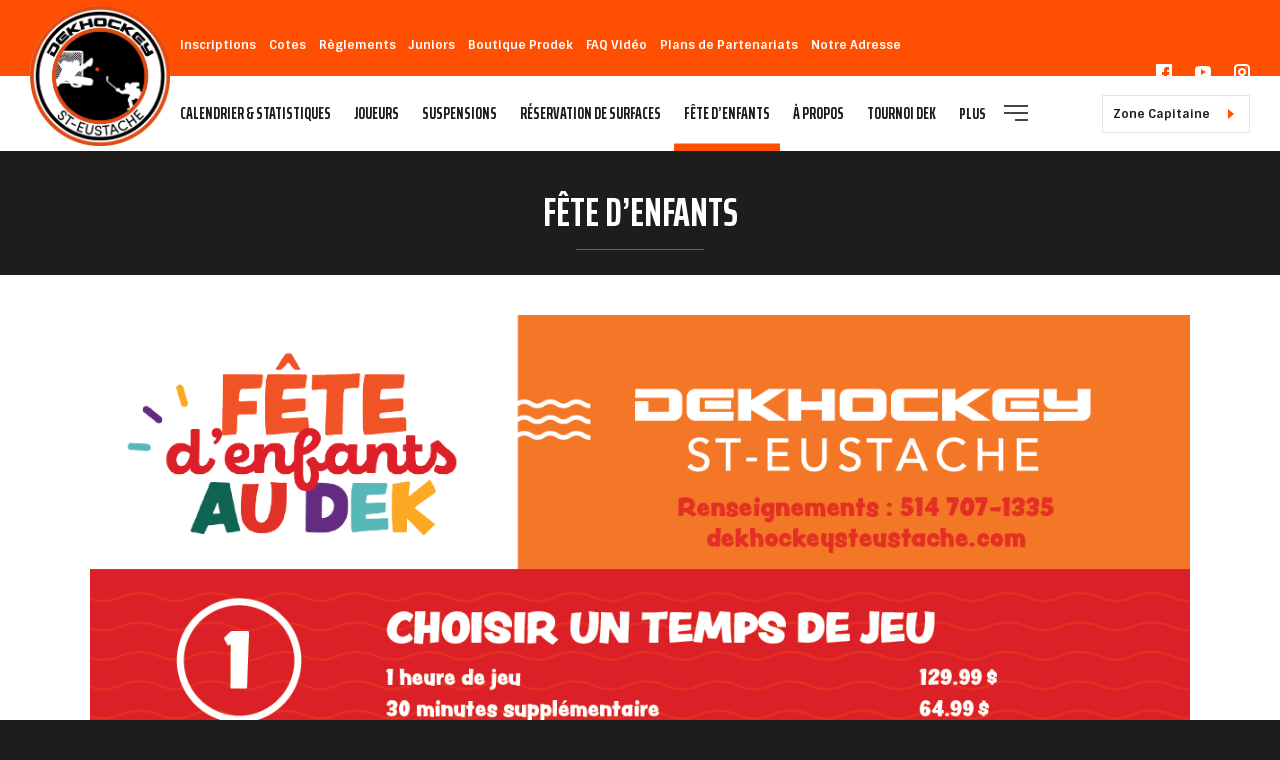

--- FILE ---
content_type: text/html; charset=UTF-8
request_url: https://dekhockeysteustache.com/forfaits-fetes-denfants/
body_size: 10730
content:
<!DOCTYPE html>
	<html lang="fr-FR" id="html" data-default-language="fr" data-current-language="fr" data-shark-version="1765414028">

	
	<head>
		<meta http-equiv="Cache-Control" content="no-cache, no-store, must-revalidate">
		<meta charset="viewport">
		<meta charset="UTF-8">
		<meta name="viewport" content="width=device-width, minimum-scale=1.0, maximum-scale=1.0, user-scalable=no">
		<title>Fête d&#039;enfants - Dek Hockey St-Eustache</title>
<link crossorigin data-rocket-preconnect href="https://www.google-analytics.com" rel="preconnect">
<link crossorigin data-rocket-preconnect href="https://www.googletagmanager.com" rel="preconnect">
<link crossorigin data-rocket-preconnect href="https://gitcdn.github.io" rel="preconnect">
<link crossorigin data-rocket-preconnect href="https://netdna.bootstrapcdn.com" rel="preconnect">
<link crossorigin data-rocket-preconnect href="https://cdn.jsdelivr.net" rel="preconnect">
<link crossorigin data-rocket-preconnect href="https://ajax.googleapis.com" rel="preconnect">
<link crossorigin data-rocket-preconnect href="https://cdnjs.cloudflare.com" rel="preconnect"><link rel="preload" data-rocket-preload as="image" href="https://dekhockeysteustache.com/wp-content/uploads/sites/424/2025/03/Artboard-1-copy-2@2x-2.png" imagesrcset="https://dekhockeysteustache.com/wp-content/uploads/sites/424/2025/03/Artboard-1-copy-2@2x-2.png 1225w, https://dekhockeysteustache.com/wp-content/uploads/sites/424/2025/03/Artboard-1-copy-2@2x-2-232x300.png 232w, https://dekhockeysteustache.com/wp-content/uploads/sites/424/2025/03/Artboard-1-copy-2@2x-2-768x994.png 768w, https://dekhockeysteustache.com/wp-content/uploads/sites/424/2025/03/Artboard-1-copy-2@2x-2-1187x1536.png 1187w" imagesizes="(max-width: 1225px) 100vw, 1225px" fetchpriority="high">
		<link rel="profile" href="https://gmpg.org/xfn/11">
		<link rel="profile" href="https://dekhockeysteustache.com/xmlrpc.php">
		<link rel="icon" href="https://dekhockeysteustache.com/wp-content/uploads/sites/424/2017/09/Logo-DekHockey-St-Eustache.png" type="images/x-icon" />

		<meta name='robots' content='index, follow, max-image-preview:large, max-snippet:-1, max-video-preview:-1' />

	<!-- This site is optimized with the Yoast SEO plugin v25.7 - https://yoast.com/wordpress/plugins/seo/ -->
	<meta name="description" content="Forfaits fêtes d&#039;enfants au DekHockey St-Eustache. À partir de 109$/tx pour une heure de location de surface. Nourritures disponnible!" />
	<link rel="canonical" href="https://dekhockeysteustache.com/forfaits-fetes-denfants/" />
	<meta property="og:locale" content="fr_FR" />
	<meta property="og:type" content="article" />
	<meta property="og:title" content="Fête d&#039;enfants - Dek Hockey St-Eustache" />
	<meta property="og:description" content="Forfaits fêtes d&#039;enfants au DekHockey St-Eustache. À partir de 109$/tx pour une heure de location de surface. Nourritures disponnible!" />
	<meta property="og:url" content="https://dekhockeysteustache.com/forfaits-fetes-denfants/" />
	<meta property="og:site_name" content="Dek Hockey St-Eustache" />
	<meta property="article:modified_time" content="2025-11-26T21:29:55+00:00" />
	<meta property="og:image" content="https://dekhockeysteustache.com/wp-content/uploads/sites/424/2025/03/Artboard-1-copy-2@2x-2.png" />
	<meta property="og:image:width" content="1225" />
	<meta property="og:image:height" content="1585" />
	<meta property="og:image:type" content="image/png" />
	<meta name="twitter:card" content="summary_large_image" />
	<meta name="twitter:label1" content="Durée de lecture estimée" />
	<meta name="twitter:data1" content="1 minute" />
	<script type="application/ld+json" class="yoast-schema-graph">{"@context":"https://schema.org","@graph":[{"@type":"WebPage","@id":"https://dekhockeysteustache.com/forfaits-fetes-denfants/","url":"https://dekhockeysteustache.com/forfaits-fetes-denfants/","name":"Fête d'enfants - Dek Hockey St-Eustache","isPartOf":{"@id":"https://dekhockeysteustache.com/#website"},"primaryImageOfPage":{"@id":"https://dekhockeysteustache.com/forfaits-fetes-denfants/#primaryimage"},"image":{"@id":"https://dekhockeysteustache.com/forfaits-fetes-denfants/#primaryimage"},"thumbnailUrl":"http://dekhockeysteustache.com/wp-content/uploads/sites/424/2025/03/Artboard-1-copy-2@2x-2.png","datePublished":"2023-02-23T01:09:06+00:00","dateModified":"2025-11-26T21:29:55+00:00","description":"Forfaits fêtes d'enfants au DekHockey St-Eustache. À partir de 109$/tx pour une heure de location de surface. Nourritures disponnible!","breadcrumb":{"@id":"https://dekhockeysteustache.com/forfaits-fetes-denfants/#breadcrumb"},"inLanguage":"fr-FR","potentialAction":[{"@type":"ReadAction","target":["https://dekhockeysteustache.com/forfaits-fetes-denfants/"]}]},{"@type":"ImageObject","inLanguage":"fr-FR","@id":"https://dekhockeysteustache.com/forfaits-fetes-denfants/#primaryimage","url":"https://dekhockeysteustache.com/wp-content/uploads/sites/424/2025/03/Artboard-1-copy-2@2x-2.png","contentUrl":"https://dekhockeysteustache.com/wp-content/uploads/sites/424/2025/03/Artboard-1-copy-2@2x-2.png","width":1225,"height":1585},{"@type":"BreadcrumbList","@id":"https://dekhockeysteustache.com/forfaits-fetes-denfants/#breadcrumb","itemListElement":[{"@type":"ListItem","position":1,"name":"Accueil","item":"https://dekhockeysteustache.com/"},{"@type":"ListItem","position":2,"name":"Fête d&rsquo;enfants"}]},{"@type":"WebSite","@id":"https://dekhockeysteustache.com/#website","url":"https://dekhockeysteustache.com/","name":"Dek Hockey St-Eustache","description":"Un site utilisant Les sites de Shark Média & Sport, template Slapshot","potentialAction":[{"@type":"SearchAction","target":{"@type":"EntryPoint","urlTemplate":"https://dekhockeysteustache.com/?s={search_term_string}"},"query-input":{"@type":"PropertyValueSpecification","valueRequired":true,"valueName":"search_term_string"}}],"inLanguage":"fr-FR"}]}</script>
	<!-- / Yoast SEO plugin. -->


<link rel='dns-prefetch' href='//gitcdn.github.io' />
<link rel='dns-prefetch' href='//netdna.bootstrapcdn.com' />
<script type="text/javascript">
/* <![CDATA[ */
window._wpemojiSettings = {"baseUrl":"https:\/\/s.w.org\/images\/core\/emoji\/16.0.1\/72x72\/","ext":".png","svgUrl":"https:\/\/s.w.org\/images\/core\/emoji\/16.0.1\/svg\/","svgExt":".svg","source":{"concatemoji":"https:\/\/dekhockeysteustache.com\/wp-includes\/js\/wp-emoji-release.min.js?ver=6.8.2"}};
/*! This file is auto-generated */
!function(s,n){var o,i,e;function c(e){try{var t={supportTests:e,timestamp:(new Date).valueOf()};sessionStorage.setItem(o,JSON.stringify(t))}catch(e){}}function p(e,t,n){e.clearRect(0,0,e.canvas.width,e.canvas.height),e.fillText(t,0,0);var t=new Uint32Array(e.getImageData(0,0,e.canvas.width,e.canvas.height).data),a=(e.clearRect(0,0,e.canvas.width,e.canvas.height),e.fillText(n,0,0),new Uint32Array(e.getImageData(0,0,e.canvas.width,e.canvas.height).data));return t.every(function(e,t){return e===a[t]})}function u(e,t){e.clearRect(0,0,e.canvas.width,e.canvas.height),e.fillText(t,0,0);for(var n=e.getImageData(16,16,1,1),a=0;a<n.data.length;a++)if(0!==n.data[a])return!1;return!0}function f(e,t,n,a){switch(t){case"flag":return n(e,"\ud83c\udff3\ufe0f\u200d\u26a7\ufe0f","\ud83c\udff3\ufe0f\u200b\u26a7\ufe0f")?!1:!n(e,"\ud83c\udde8\ud83c\uddf6","\ud83c\udde8\u200b\ud83c\uddf6")&&!n(e,"\ud83c\udff4\udb40\udc67\udb40\udc62\udb40\udc65\udb40\udc6e\udb40\udc67\udb40\udc7f","\ud83c\udff4\u200b\udb40\udc67\u200b\udb40\udc62\u200b\udb40\udc65\u200b\udb40\udc6e\u200b\udb40\udc67\u200b\udb40\udc7f");case"emoji":return!a(e,"\ud83e\udedf")}return!1}function g(e,t,n,a){var r="undefined"!=typeof WorkerGlobalScope&&self instanceof WorkerGlobalScope?new OffscreenCanvas(300,150):s.createElement("canvas"),o=r.getContext("2d",{willReadFrequently:!0}),i=(o.textBaseline="top",o.font="600 32px Arial",{});return e.forEach(function(e){i[e]=t(o,e,n,a)}),i}function t(e){var t=s.createElement("script");t.src=e,t.defer=!0,s.head.appendChild(t)}"undefined"!=typeof Promise&&(o="wpEmojiSettingsSupports",i=["flag","emoji"],n.supports={everything:!0,everythingExceptFlag:!0},e=new Promise(function(e){s.addEventListener("DOMContentLoaded",e,{once:!0})}),new Promise(function(t){var n=function(){try{var e=JSON.parse(sessionStorage.getItem(o));if("object"==typeof e&&"number"==typeof e.timestamp&&(new Date).valueOf()<e.timestamp+604800&&"object"==typeof e.supportTests)return e.supportTests}catch(e){}return null}();if(!n){if("undefined"!=typeof Worker&&"undefined"!=typeof OffscreenCanvas&&"undefined"!=typeof URL&&URL.createObjectURL&&"undefined"!=typeof Blob)try{var e="postMessage("+g.toString()+"("+[JSON.stringify(i),f.toString(),p.toString(),u.toString()].join(",")+"));",a=new Blob([e],{type:"text/javascript"}),r=new Worker(URL.createObjectURL(a),{name:"wpTestEmojiSupports"});return void(r.onmessage=function(e){c(n=e.data),r.terminate(),t(n)})}catch(e){}c(n=g(i,f,p,u))}t(n)}).then(function(e){for(var t in e)n.supports[t]=e[t],n.supports.everything=n.supports.everything&&n.supports[t],"flag"!==t&&(n.supports.everythingExceptFlag=n.supports.everythingExceptFlag&&n.supports[t]);n.supports.everythingExceptFlag=n.supports.everythingExceptFlag&&!n.supports.flag,n.DOMReady=!1,n.readyCallback=function(){n.DOMReady=!0}}).then(function(){return e}).then(function(){var e;n.supports.everything||(n.readyCallback(),(e=n.source||{}).concatemoji?t(e.concatemoji):e.wpemoji&&e.twemoji&&(t(e.twemoji),t(e.wpemoji)))}))}((window,document),window._wpemojiSettings);
/* ]]> */
</script>
<style id='wp-emoji-styles-inline-css' type='text/css'>

	img.wp-smiley, img.emoji {
		display: inline !important;
		border: none !important;
		box-shadow: none !important;
		height: 1em !important;
		width: 1em !important;
		margin: 0 0.07em !important;
		vertical-align: -0.1em !important;
		background: none !important;
		padding: 0 !important;
	}
</style>
<link rel='stylesheet' id='wp-block-library-css' href='https://dekhockeysteustache.com/wp-includes/css/dist/block-library/style.min.css?ver=6.8.2' type='text/css' media='all' />
<style id='classic-theme-styles-inline-css' type='text/css'>
/*! This file is auto-generated */
.wp-block-button__link{color:#fff;background-color:#32373c;border-radius:9999px;box-shadow:none;text-decoration:none;padding:calc(.667em + 2px) calc(1.333em + 2px);font-size:1.125em}.wp-block-file__button{background:#32373c;color:#fff;text-decoration:none}
</style>
<style id='global-styles-inline-css' type='text/css'>
:root{--wp--preset--aspect-ratio--square: 1;--wp--preset--aspect-ratio--4-3: 4/3;--wp--preset--aspect-ratio--3-4: 3/4;--wp--preset--aspect-ratio--3-2: 3/2;--wp--preset--aspect-ratio--2-3: 2/3;--wp--preset--aspect-ratio--16-9: 16/9;--wp--preset--aspect-ratio--9-16: 9/16;--wp--preset--color--black: #000000;--wp--preset--color--cyan-bluish-gray: #abb8c3;--wp--preset--color--white: #ffffff;--wp--preset--color--pale-pink: #f78da7;--wp--preset--color--vivid-red: #cf2e2e;--wp--preset--color--luminous-vivid-orange: #ff6900;--wp--preset--color--luminous-vivid-amber: #fcb900;--wp--preset--color--light-green-cyan: #7bdcb5;--wp--preset--color--vivid-green-cyan: #00d084;--wp--preset--color--pale-cyan-blue: #8ed1fc;--wp--preset--color--vivid-cyan-blue: #0693e3;--wp--preset--color--vivid-purple: #9b51e0;--wp--preset--gradient--vivid-cyan-blue-to-vivid-purple: linear-gradient(135deg,rgba(6,147,227,1) 0%,rgb(155,81,224) 100%);--wp--preset--gradient--light-green-cyan-to-vivid-green-cyan: linear-gradient(135deg,rgb(122,220,180) 0%,rgb(0,208,130) 100%);--wp--preset--gradient--luminous-vivid-amber-to-luminous-vivid-orange: linear-gradient(135deg,rgba(252,185,0,1) 0%,rgba(255,105,0,1) 100%);--wp--preset--gradient--luminous-vivid-orange-to-vivid-red: linear-gradient(135deg,rgba(255,105,0,1) 0%,rgb(207,46,46) 100%);--wp--preset--gradient--very-light-gray-to-cyan-bluish-gray: linear-gradient(135deg,rgb(238,238,238) 0%,rgb(169,184,195) 100%);--wp--preset--gradient--cool-to-warm-spectrum: linear-gradient(135deg,rgb(74,234,220) 0%,rgb(151,120,209) 20%,rgb(207,42,186) 40%,rgb(238,44,130) 60%,rgb(251,105,98) 80%,rgb(254,248,76) 100%);--wp--preset--gradient--blush-light-purple: linear-gradient(135deg,rgb(255,206,236) 0%,rgb(152,150,240) 100%);--wp--preset--gradient--blush-bordeaux: linear-gradient(135deg,rgb(254,205,165) 0%,rgb(254,45,45) 50%,rgb(107,0,62) 100%);--wp--preset--gradient--luminous-dusk: linear-gradient(135deg,rgb(255,203,112) 0%,rgb(199,81,192) 50%,rgb(65,88,208) 100%);--wp--preset--gradient--pale-ocean: linear-gradient(135deg,rgb(255,245,203) 0%,rgb(182,227,212) 50%,rgb(51,167,181) 100%);--wp--preset--gradient--electric-grass: linear-gradient(135deg,rgb(202,248,128) 0%,rgb(113,206,126) 100%);--wp--preset--gradient--midnight: linear-gradient(135deg,rgb(2,3,129) 0%,rgb(40,116,252) 100%);--wp--preset--font-size--small: 13px;--wp--preset--font-size--medium: 20px;--wp--preset--font-size--large: 36px;--wp--preset--font-size--x-large: 42px;--wp--preset--spacing--20: 0.44rem;--wp--preset--spacing--30: 0.67rem;--wp--preset--spacing--40: 1rem;--wp--preset--spacing--50: 1.5rem;--wp--preset--spacing--60: 2.25rem;--wp--preset--spacing--70: 3.38rem;--wp--preset--spacing--80: 5.06rem;--wp--preset--shadow--natural: 6px 6px 9px rgba(0, 0, 0, 0.2);--wp--preset--shadow--deep: 12px 12px 50px rgba(0, 0, 0, 0.4);--wp--preset--shadow--sharp: 6px 6px 0px rgba(0, 0, 0, 0.2);--wp--preset--shadow--outlined: 6px 6px 0px -3px rgba(255, 255, 255, 1), 6px 6px rgba(0, 0, 0, 1);--wp--preset--shadow--crisp: 6px 6px 0px rgba(0, 0, 0, 1);}:where(.is-layout-flex){gap: 0.5em;}:where(.is-layout-grid){gap: 0.5em;}body .is-layout-flex{display: flex;}.is-layout-flex{flex-wrap: wrap;align-items: center;}.is-layout-flex > :is(*, div){margin: 0;}body .is-layout-grid{display: grid;}.is-layout-grid > :is(*, div){margin: 0;}:where(.wp-block-columns.is-layout-flex){gap: 2em;}:where(.wp-block-columns.is-layout-grid){gap: 2em;}:where(.wp-block-post-template.is-layout-flex){gap: 1.25em;}:where(.wp-block-post-template.is-layout-grid){gap: 1.25em;}.has-black-color{color: var(--wp--preset--color--black) !important;}.has-cyan-bluish-gray-color{color: var(--wp--preset--color--cyan-bluish-gray) !important;}.has-white-color{color: var(--wp--preset--color--white) !important;}.has-pale-pink-color{color: var(--wp--preset--color--pale-pink) !important;}.has-vivid-red-color{color: var(--wp--preset--color--vivid-red) !important;}.has-luminous-vivid-orange-color{color: var(--wp--preset--color--luminous-vivid-orange) !important;}.has-luminous-vivid-amber-color{color: var(--wp--preset--color--luminous-vivid-amber) !important;}.has-light-green-cyan-color{color: var(--wp--preset--color--light-green-cyan) !important;}.has-vivid-green-cyan-color{color: var(--wp--preset--color--vivid-green-cyan) !important;}.has-pale-cyan-blue-color{color: var(--wp--preset--color--pale-cyan-blue) !important;}.has-vivid-cyan-blue-color{color: var(--wp--preset--color--vivid-cyan-blue) !important;}.has-vivid-purple-color{color: var(--wp--preset--color--vivid-purple) !important;}.has-black-background-color{background-color: var(--wp--preset--color--black) !important;}.has-cyan-bluish-gray-background-color{background-color: var(--wp--preset--color--cyan-bluish-gray) !important;}.has-white-background-color{background-color: var(--wp--preset--color--white) !important;}.has-pale-pink-background-color{background-color: var(--wp--preset--color--pale-pink) !important;}.has-vivid-red-background-color{background-color: var(--wp--preset--color--vivid-red) !important;}.has-luminous-vivid-orange-background-color{background-color: var(--wp--preset--color--luminous-vivid-orange) !important;}.has-luminous-vivid-amber-background-color{background-color: var(--wp--preset--color--luminous-vivid-amber) !important;}.has-light-green-cyan-background-color{background-color: var(--wp--preset--color--light-green-cyan) !important;}.has-vivid-green-cyan-background-color{background-color: var(--wp--preset--color--vivid-green-cyan) !important;}.has-pale-cyan-blue-background-color{background-color: var(--wp--preset--color--pale-cyan-blue) !important;}.has-vivid-cyan-blue-background-color{background-color: var(--wp--preset--color--vivid-cyan-blue) !important;}.has-vivid-purple-background-color{background-color: var(--wp--preset--color--vivid-purple) !important;}.has-black-border-color{border-color: var(--wp--preset--color--black) !important;}.has-cyan-bluish-gray-border-color{border-color: var(--wp--preset--color--cyan-bluish-gray) !important;}.has-white-border-color{border-color: var(--wp--preset--color--white) !important;}.has-pale-pink-border-color{border-color: var(--wp--preset--color--pale-pink) !important;}.has-vivid-red-border-color{border-color: var(--wp--preset--color--vivid-red) !important;}.has-luminous-vivid-orange-border-color{border-color: var(--wp--preset--color--luminous-vivid-orange) !important;}.has-luminous-vivid-amber-border-color{border-color: var(--wp--preset--color--luminous-vivid-amber) !important;}.has-light-green-cyan-border-color{border-color: var(--wp--preset--color--light-green-cyan) !important;}.has-vivid-green-cyan-border-color{border-color: var(--wp--preset--color--vivid-green-cyan) !important;}.has-pale-cyan-blue-border-color{border-color: var(--wp--preset--color--pale-cyan-blue) !important;}.has-vivid-cyan-blue-border-color{border-color: var(--wp--preset--color--vivid-cyan-blue) !important;}.has-vivid-purple-border-color{border-color: var(--wp--preset--color--vivid-purple) !important;}.has-vivid-cyan-blue-to-vivid-purple-gradient-background{background: var(--wp--preset--gradient--vivid-cyan-blue-to-vivid-purple) !important;}.has-light-green-cyan-to-vivid-green-cyan-gradient-background{background: var(--wp--preset--gradient--light-green-cyan-to-vivid-green-cyan) !important;}.has-luminous-vivid-amber-to-luminous-vivid-orange-gradient-background{background: var(--wp--preset--gradient--luminous-vivid-amber-to-luminous-vivid-orange) !important;}.has-luminous-vivid-orange-to-vivid-red-gradient-background{background: var(--wp--preset--gradient--luminous-vivid-orange-to-vivid-red) !important;}.has-very-light-gray-to-cyan-bluish-gray-gradient-background{background: var(--wp--preset--gradient--very-light-gray-to-cyan-bluish-gray) !important;}.has-cool-to-warm-spectrum-gradient-background{background: var(--wp--preset--gradient--cool-to-warm-spectrum) !important;}.has-blush-light-purple-gradient-background{background: var(--wp--preset--gradient--blush-light-purple) !important;}.has-blush-bordeaux-gradient-background{background: var(--wp--preset--gradient--blush-bordeaux) !important;}.has-luminous-dusk-gradient-background{background: var(--wp--preset--gradient--luminous-dusk) !important;}.has-pale-ocean-gradient-background{background: var(--wp--preset--gradient--pale-ocean) !important;}.has-electric-grass-gradient-background{background: var(--wp--preset--gradient--electric-grass) !important;}.has-midnight-gradient-background{background: var(--wp--preset--gradient--midnight) !important;}.has-small-font-size{font-size: var(--wp--preset--font-size--small) !important;}.has-medium-font-size{font-size: var(--wp--preset--font-size--medium) !important;}.has-large-font-size{font-size: var(--wp--preset--font-size--large) !important;}.has-x-large-font-size{font-size: var(--wp--preset--font-size--x-large) !important;}
:where(.wp-block-post-template.is-layout-flex){gap: 1.25em;}:where(.wp-block-post-template.is-layout-grid){gap: 1.25em;}
:where(.wp-block-columns.is-layout-flex){gap: 2em;}:where(.wp-block-columns.is-layout-grid){gap: 2em;}
:root :where(.wp-block-pullquote){font-size: 1.5em;line-height: 1.6;}
</style>
<link rel='stylesheet' id='arve-css' href='https://dekhockeysteustache.com/wp-content/plugins/advanced-responsive-video-embedder/build/main.css?ver=10.6.14' type='text/css' media='all' />
<link rel='stylesheet' id='bootstrap-css-css' href='https://dekhockeysteustache.com/wp-content/themes/common_ressources/ressources/bootstrap/bootstrap.min.css' type='text/css' media='all' />
<link rel='stylesheet' id='bootstrap-theme-css' href='https://dekhockeysteustache.com/wp-content/themes/common_ressources/ressources/bootstrap/bootstrap-theme.min.css' type='text/css' media='all' />
<link rel='stylesheet' id='bootstrap-select-css' href='https://dekhockeysteustache.com/wp-content/themes/common_ressources/ressources/bootstrap/bootstrap-select.css' type='text/css' media='all' />
<link rel='stylesheet' id='bootstrap-datepicker3-standalone-css' href='https://dekhockeysteustache.com/wp-content/themes/common_ressources/ressources/stylesheets/datepicker/bootstrap-datepicker3.standalone.min.css' type='text/css' media='all' />
<link rel='stylesheet' id='bootstrap-datepicker-css' href='https://dekhockeysteustache.com/wp-content/themes/common_ressources/ressources/stylesheets/datepicker/bootstrap-datepicker.min.css' type='text/css' media='all' />
<link rel='stylesheet' id='bootstrap-datepicker-standalone-css' href='https://dekhockeysteustache.com/wp-content/themes/common_ressources/ressources/stylesheets/datepicker/bootstrap-datepicker.standalone.min.css' type='text/css' media='all' />
<link rel='stylesheet' id='bootstrap-datepicker3-css' href='https://dekhockeysteustache.com/wp-content/themes/common_ressources/ressources/stylesheets/datepicker/bootstrap-datepicker3.min.css' type='text/css' media='all' />
<link rel='stylesheet' id='bootstrap-toggle-css' href='https://gitcdn.github.io/bootstrap-toggle/2.2.2/css/bootstrap-toggle.min.css' type='text/css' media='all' />
<link rel='stylesheet' id='mCustomScrollbar-css' href='https://dekhockeysteustache.com/wp-content/themes/common_ressources/ressources/stylesheets/jquery.mCustomScrollbar.min.css' type='text/css' media='all' />
<link rel='stylesheet' id='mThumbnailScroller-css' href='https://dekhockeysteustache.com/wp-content/themes/common_ressources/ressources/stylesheets/jquery.mThumbnailScroller.css' type='text/css' media='all' />
<link rel='stylesheet' id='liMarquee-css' href='https://dekhockeysteustache.com/wp-content/themes/common_ressources/ressources/stylesheets/liMarquee.css' type='text/css' media='all' />
<link rel='stylesheet' id='photoswipe-css' href='https://dekhockeysteustache.com/wp-content/themes/common_ressources/ressources/stylesheets/photoswipe.css' type='text/css' media='all' />
<link rel='stylesheet' id='default-skin-css' href='https://dekhockeysteustache.com/wp-content/themes/common_ressources/ressources/stylesheets/default-skin/default-skin.css' type='text/css' media='all' />
<link rel='stylesheet' id='slick-css' href='https://dekhockeysteustache.com/wp-content/themes/common_ressources/ressources/stylesheets/slick.css' type='text/css' media='all' />
<link rel='stylesheet' id='slick-theme-css' href='https://dekhockeysteustache.com/wp-content/themes/common_ressources/ressources/stylesheets/slick-theme.css' type='text/css' media='all' />
<link rel='stylesheet' id='bootstrap-glyphicons-css' href='//netdna.bootstrapcdn.com/bootstrap/3.0.0/css/bootstrap-glyphicons.css' type='text/css' media='all' />
<link rel='stylesheet' id='nucleo-outline-css' href='https://dekhockeysteustache.com/wp-content/themes/common_ressources/ressources/stylesheets/nucleo-outline.css' type='text/css' media='all' />
<link rel='stylesheet' id='nucleo-mini-css' href='https://dekhockeysteustache.com/wp-content/themes/common_ressources/ressources/stylesheets/nucleo-mini.css' type='text/css' media='all' />
<link rel='stylesheet' id='selectric-css-css' href='https://dekhockeysteustache.com/wp-content/themes/common_ressources/ressources/stylesheets/selectric.css' type='text/css' media='all' />
<link rel='stylesheet' id='swiper-css-css' href='https://dekhockeysteustache.com/wp-content/themes/common_ressources/ressources/stylesheets/swiper.min.css' type='text/css' media='all' />
<link rel='stylesheet' id='print-css-css' href='https://dekhockeysteustache.com/wp-content/themes/common_ressources/ressources/stylesheets/print.css' type='text/css' media='print' />
<link rel='stylesheet' id='custom-style-css' href='https://dekhockeysteustache.com/wp-content/themes/common_ressources/ressources/stylesheets/styles.css?ver=1765414028' type='text/css' media='all' />
<link rel='stylesheet' id='blog-style-css' href='https://dekhockeysteustache.com/wp-content/themes/slapshot/ressources/stylesheets/styles-424.css?ver=1765414028' type='text/css' media='all' />
<link rel="https://api.w.org/" href="https://dekhockeysteustache.com/wp-json/" /><link rel="alternate" title="JSON" type="application/json" href="https://dekhockeysteustache.com/wp-json/wp/v2/pages/3603" /><link rel="EditURI" type="application/rsd+xml" title="RSD" href="https://dekhockeysteustache.com/xmlrpc.php?rsd" />
<meta name="generator" content="WordPress 6.8.2" />
<link rel='shortlink' href='https://dekhockeysteustache.com/?p=3603' />
<link rel="alternate" title="oEmbed (JSON)" type="application/json+oembed" href="https://dekhockeysteustache.com/wp-json/oembed/1.0/embed?url=https%3A%2F%2Fdekhockeysteustache.com%2Fforfaits-fetes-denfants%2F" />
<link rel="alternate" title="oEmbed (XML)" type="text/xml+oembed" href="https://dekhockeysteustache.com/wp-json/oembed/1.0/embed?url=https%3A%2F%2Fdekhockeysteustache.com%2Fforfaits-fetes-denfants%2F&#038;format=xml" />
<!-- Global site tag (gtag.js) - Google Analytics -->
<script async src="https://www.googletagmanager.com/gtag/js?id=UA-137492143-41"></script>
<script>
  window.dataLayer = window.dataLayer || [];
  function gtag(){dataLayer.push(arguments);}
  gtag('js', new Date());

  gtag('config', 'UA-137492143-41');
</script>	<style id="rocket-lazyrender-inline-css">[data-wpr-lazyrender] {content-visibility: auto;}</style><meta name="generator" content="WP Rocket 3.19.3" data-wpr-features="wpr_preconnect_external_domains wpr_automatic_lazy_rendering wpr_oci wpr_desktop" /></head>

	<body class="">

		
		
		<div  class="wrapper-old-link-select-team ">
			
					</div>

		
		
		<header >

			<div  class=" container-logo-header-desktop">
				<a href="https://dekhockeysteustache.com" title="page d'accueil de DekHockey St-Eustache">
					<img src="https://dekhockeysteustache.com/wp-content/uploads/sites/424/2017/09/Logo-DekHockey-St-Eustache.png" alt="Logo DekHockey St-Eustache" title="Logo DekHockey St Eustache">
				</a>
				<div  class="logo-small-desktop">
					<a href="https://dekhockeysteustache.com" title="page d'accueil de DekHockey St-Eustache">
						<img src="https://dekhockeysteustache.com/wp-content/uploads/sites/424/2017/09/Logo-DekHockey-St-Eustache.png" alt="Logo DekHockey St-Eustache" title="Logo DekHockey St Eustache">
					</a>
				</div>
			</div>

			<div  class="top-header">
				<div  class="left">
					<div class="tertiary-menu">
						<div class="menu-menu-tertiaire-container"><ul id="menu-menu-tertiaire" class="menu"><li id="menu-item-2358" class="menu-item menu-item-type-post_type menu-item-object-page menu-item-has-children menu-item-2358"><a href="https://dekhockeysteustache.com/actualites/">Inscriptions</a>
<ul class="sub-menu">
	<li id="menu-item-5396" class="menu-item menu-item-type-post_type menu-item-object-page menu-item-5396"><a href="https://dekhockeysteustache.com/saison-hiver-junior-2025-2/">Saison Hiver Junior 2026</a></li>
	<li id="menu-item-5394" class="menu-item menu-item-type-post_type menu-item-object-page menu-item-5394"><a href="https://dekhockeysteustache.com/saison-hiver-m18-2025-2/">Saison Hiver M18 2026</a></li>
	<li id="menu-item-5176" class="menu-item menu-item-type-post_type menu-item-object-page menu-item-5176"><a href="https://dekhockeysteustache.com/inscription-adultes-automne-hiver-2025-2026/">Saison Adulte &#8211; Automne/Hiver 2025-26</a></li>
	<li id="menu-item-5226" class="menu-item menu-item-type-post_type menu-item-object-page menu-item-5226"><a href="https://dekhockeysteustache.com/saison-automne-junior-m18/">Saison Automne Junior M18 2025</a></li>
	<li id="menu-item-5408" class="menu-item menu-item-type-post_type menu-item-object-page menu-item-5408"><a href="https://dekhockeysteustache.com/saison-junior-ete-2025/">Saison Junior – Automne 2025</a></li>
	<li id="menu-item-5270" class="menu-item menu-item-type-post_type menu-item-object-page menu-item-5270"><a href="https://dekhockeysteustache.com/saison-automne-feminin-2025/">Saison Automne Féminin 2025</a></li>
	<li id="menu-item-2365" class="menu-item menu-item-type-custom menu-item-object-custom menu-item-2365"><a href="https://www.facebook.com/groups/dekhockeystjeromesteustache">Trouvez une équipe ICI</a></li>
</ul>
</li>
<li id="menu-item-2518" class="menu-item menu-item-type-post_type menu-item-object-page menu-item-has-children menu-item-2518"><a href="https://dekhockeysteustache.com/cote2022/">Cotes</a>
<ul class="sub-menu">
	<li id="menu-item-5286" class="menu-item menu-item-type-post_type menu-item-object-page menu-item-5286"><a href="https://dekhockeysteustache.com/cotes-junior-automne-2025/">Cotes Junior Automne 2025</a></li>
	<li id="menu-item-4259" class="menu-item menu-item-type-post_type menu-item-object-page menu-item-4259"><a href="https://dekhockeysteustache.com/cotes-ete-2025/">COTES ÉTÉ 2025</a></li>
	<li id="menu-item-4525" class="menu-item menu-item-type-post_type menu-item-object-page menu-item-4525"><a href="https://dekhockeysteustache.com/cotes-hiver-2024-25/">Cotes Hiver 2025-26</a></li>
	<li id="menu-item-4882" class="menu-item menu-item-type-post_type menu-item-object-page menu-item-4882"><a href="https://dekhockeysteustache.com/restrictions-de-categories/">Restrictions de catégories</a></li>
</ul>
</li>
<li id="menu-item-2396" class="menu-item menu-item-type-post_type menu-item-object-page menu-item-has-children menu-item-2396"><a href="https://dekhockeysteustache.com/reglements-ligue/">Règlements</a>
<ul class="sub-menu">
	<li id="menu-item-3389" class="menu-item menu-item-type-post_type menu-item-object-page menu-item-3389"><a href="https://dekhockeysteustache.com/reglements-ligue/">Règlements adultes</a></li>
	<li id="menu-item-4223" class="menu-item menu-item-type-post_type menu-item-object-page menu-item-4223"><a href="https://dekhockeysteustache.com/reglements-junior/">règlements junior</a></li>
</ul>
</li>
<li id="menu-item-3063" class="menu-item menu-item-type-post_type menu-item-object-page menu-item-has-children menu-item-3063"><a href="https://dekhockeysteustache.com/juniors/">Juniors</a>
<ul class="sub-menu">
	<li id="menu-item-5398" class="menu-item menu-item-type-post_type menu-item-object-page menu-item-5398"><a href="https://dekhockeysteustache.com/saison-hiver-junior-2025-2/">Saison Hiver Junior 2026</a></li>
	<li id="menu-item-5400" class="menu-item menu-item-type-post_type menu-item-object-page menu-item-5400"><a href="https://dekhockeysteustache.com/saison-hiver-m18-2025-2/">Saison Hiver M18 2026</a></li>
	<li id="menu-item-5272" class="menu-item menu-item-type-post_type menu-item-object-page menu-item-5272"><a href="https://dekhockeysteustache.com/saison-automne-feminin-2025/">Saison Automne Féminin 2025</a></li>
	<li id="menu-item-5228" class="menu-item menu-item-type-post_type menu-item-object-page menu-item-5228"><a href="https://dekhockeysteustache.com/saison-automne-junior-m18/">Saison Automne Junior M18 2025</a></li>
	<li id="menu-item-5324" class="menu-item menu-item-type-post_type menu-item-object-page menu-item-5324"><a href="https://dekhockeysteustache.com/procedure-inscriptions-equipes-juniors/">Procédure inscriptions équipes juniors</a></li>
	<li id="menu-item-3065" class="menu-item menu-item-type-post_type menu-item-object-page menu-item-3065"><a href="https://dekhockeysteustache.com/absence-remplacement-junior/">Absence/Remplacement junior</a></li>
</ul>
</li>
<li id="menu-item-2326" class="menu-item menu-item-type-custom menu-item-object-custom menu-item-2326"><a href="https://www.boutiqueprodek.com/">Boutique Prodek</a></li>
<li id="menu-item-3661" class="menu-item menu-item-type-post_type menu-item-object-page menu-item-3661"><a href="https://dekhockeysteustache.com/faq/">FAQ Vidéo</a></li>
<li id="menu-item-3909" class="menu-item menu-item-type-post_type menu-item-object-page menu-item-3909"><a href="https://dekhockeysteustache.com/plans-de-partenariats/">Plans de Partenariats</a></li>
<li id="menu-item-2329" class="menu-item menu-item-type-post_type menu-item-object-page menu-item-2329"><a href="https://dekhockeysteustache.com/contact/">Notre Adresse</a></li>
<li id="menu-item-5086" class="menu-item menu-item-type-post_type menu-item-object-page menu-item-5086"><a href="https://dekhockeysteustache.com/noscontacts/">Nos contacts</a></li>
</ul></div>					</div>
				</div><!--
				--><div  class="right">
											<ul>
								<li>
		<a href="https://www.facebook.com/DekStEustache" target="_blank" title="Facebook DekHockey St-Eustache">
			<svg version="1.1" xmlns="http://www.w3.org/2000/svg" xmlns:xlink="http://www.w3.org/1999/xlink" x="0px" y="0px" width="16px" height="16px" viewBox="0 0 16 16" enable-background="new 0 0 16 16" xml:space="preserve"><rect x="0" y="0" width="16" height="16" rx="4" ry="4" fill="none"></rect><g transform="translate(0, 0)"><path fill="#a9a9a9" d="M15.3,0H0.7C0.3,0,0,0.3,0,0.7v14.7C0,15.7,0.3,16,0.7,16H8v-5H6V8h2V6c0-2.1,1.2-3,3-3
	c0.9,0,1.8,0,2,0v3h-1c-0.6,0-1,0.4-1,1v1h2.6L13,11h-2v5h4.3c0.4,0,0.7-0.3,0.7-0.7V0.7C16,0.3,15.7,0,15.3,0z"></path></g></svg>
		</a>
	</li>
		<li>
		<a href="https://www.youtube.com/%40deksteustache" target="_blank" title="Youtube DekHockey St-Eustache">
			<svg version="1.1" xmlns="http://www.w3.org/2000/svg" xmlns:xlink="http://www.w3.org/1999/xlink" x="0px" y="0px" width="16px" height="16px" viewBox="0 0 16 16" enable-background="new 0 0 16 16" xml:space="preserve"><rect x="0" y="0" width="16" height="16" rx="4" ry="4" fill="none"></rect><g transform="translate(0, 0)"><path fill="#a9a9a9" d="M15.8,4.8c-0.2-1.3-0.8-2.2-2.2-2.4C11.4,2,8,2,8,2S4.6,2,2.4,2.4C1,2.6,0.3,3.5,0.2,4.8C0,6.1,0,8,0,8
	s0,1.9,0.2,3.2c0.2,1.3,0.8,2.2,2.2,2.4C4.6,14,8,14,8,14s3.4,0,5.6-0.4c1.4-0.3,2-1.1,2.2-2.4C16,9.9,16,8,16,8S16,6.1,15.8,4.8z
	 M6,11V5l5,3L6,11z"></path></g></svg>
		</a>
	</li>
		<li>
		<a href="https://www.instagram.com/deksteustache%2F" target="_blank" title="Instagram DekHockey St-Eustache">
			<svg version="1.1" xmlns="http://www.w3.org/2000/svg" xmlns:xlink="http://www.w3.org/1999/xlink" x="0px" y="0px" width="16px" height="16px" viewBox="0 0 16 16" enable-background="new 0 0 16 16" xml:space="preserve"><rect x="0" y="0" width="16" height="16" rx="4" ry="4" fill="none"></rect><g transform="translate(0, 0)"><circle fill="#a9a9a9" cx="12.145" cy="3.892" r="0.96"></circle>
					<path data-color="color-2" fill="#a9a9a9" d="M8,12c-2.206,0-4-1.794-4-4s1.794-4,4-4s4,1.794,4,4S10.206,12,8,12z M8,6C6.897,6,6,6.897,6,8
	s0.897,2,2,2s2-0.897,2-2S9.103,6,8,6z"></path>
					<path fill="#a9a9a9" d="M12,16H4c-2.056,0-4-1.944-4-4V4c0-2.056,1.944-4,4-4h8c2.056,0,4,1.944,4,4v8C16,14.056,14.056,16,12,16z
	 M4,2C3.065,2,2,3.065,2,4v8c0,0.953,1.047,2,2,2h8c0.935,0,2-1.065,2-2V4c0-0.935-1.065-2-2-2H4z"></path></g></svg>
		</a>
	</li>
							</ul>
															</div>
			</div>

			<nav class="navbar navbar-default">
				
				<div class="navbar-header">
					<button type="button" class="navbar-toggle collapsed" data-toggle="collapse" data-target=".navbar-collapse" aria-expanded="false">
						<div id="nav-icon1">
							<span></span>
							<span></span>
							<span></span>
						</div>
					</button>
				</div>

				<div class="container-logo-header-mobile">
					<a href="https://dekhockeysteustache.com" title="page d'accueil de DekHockey St-Eustache">
						<img src="https://dekhockeysteustache.com/wp-content/uploads/sites/424/2017/09/Logo-DekHockey-St-Eustache.png" alt="Logo DekHockey St-Eustache" title="Logo DekHockey St Eustache">
					</a>
				</div>

				<div class="collapse navbar-collapse no-gameboard" aria-expanded="false">
										<div class="nav navbar-nav">
						<div class="wrapper-logo-desktop">
							<a href="https://dekhockeysteustache.com" title="page d'accueil de DekHockey St-Eustache">
																	<img src="https://dekhockeysteustache.com/wp-content/uploads/sites/424/2017/09/Logo-DekHockey-St-Eustache.png" alt="Logo DekHockey St-Eustache" title="Logo DekHockey St Eustache">
																</a>
						</div>
												<div class="menu-menu-principal-container"><ul id="menu-menu-principal" class="menu"><li id="menu-item-2897" class="menu-item menu-item-type-post_type menu-item-object-page menu-item-has-children menu-item-2897"><a href="https://dekhockeysteustache.com/calendrier/">Calendrier &amp; Statistiques</a>
<ul class="sub-menu">
	<li id="menu-item-2274" class="menu-item menu-item-type-post_type menu-item-object-page menu-item-2274"><a href="https://dekhockeysteustache.com/calendrier/">Calendrier</a></li>
	<li id="menu-item-2698" class="menu-item menu-item-type-post_type menu-item-object-page menu-item-2698"><a href="https://dekhockeysteustache.com/arbre-des-series/">Arbre des séries</a></li>
	<li id="menu-item-2275" class="menu-item menu-item-type-post_type menu-item-object-page menu-item-2275"><a href="https://dekhockeysteustache.com/resultats/">Résultats</a></li>
	<li id="menu-item-2267" class="menu-item menu-item-type-post_type menu-item-object-page menu-item-2267"><a href="https://dekhockeysteustache.com/classement/">Classement</a></li>
	<li id="menu-item-2268" class="menu-item menu-item-type-post_type menu-item-object-page menu-item-2268"><a href="https://dekhockeysteustache.com/statistiques/">Statistiques</a></li>
</ul>
</li>
<li id="menu-item-2277" class="menu-item menu-item-type-post_type menu-item-object-page menu-item-2277"><a href="https://dekhockeysteustache.com/liste-des-joueurs/">Joueurs</a></li>
<li id="menu-item-2270" class="menu-item menu-item-type-post_type menu-item-object-page menu-item-2270"><a href="https://dekhockeysteustache.com/suspensions/">Suspensions</a></li>
<li id="menu-item-2899" class="menu-item menu-item-type-post_type menu-item-object-page menu-item-2899"><a href="https://dekhockeysteustache.com/reservation-de-surfaces/">Réservation de surfaces</a></li>
<li id="menu-item-3623" class="menu-item menu-item-type-post_type menu-item-object-page current-menu-item page_item page-item-3603 current_page_item menu-item-3623"><a href="https://dekhockeysteustache.com/forfaits-fetes-denfants/" aria-current="page">Fête d’enfants</a></li>
<li id="menu-item-2347" class="menu-item menu-item-type-post_type menu-item-object-page menu-item-has-children menu-item-2347"><a href="https://dekhockeysteustache.com/qui-sommes-nous/">À propos</a>
<ul class="sub-menu">
	<li id="menu-item-2341" class="menu-item menu-item-type-post_type menu-item-object-page menu-item-2341"><a href="https://dekhockeysteustache.com/les-avantages-de-nos-surfaces/">Les avantages de nos surfaces</a></li>
</ul>
</li>
<li id="menu-item-3851" class="menu-item menu-item-type-custom menu-item-object-custom menu-item-3851"><a href="https://www.tournoidek.com/">TOURNOI DEK</a></li>
<li id="menu-item-4365" class="menu-item menu-item-type-post_type menu-item-object-page menu-item-4365"><a href="https://dekhockeysteustache.com/pickleball/">Pickleball</a></li>
</ul></div>												<div class="button-right-menu ">
							<p class="elt-menu-text">Plus</p>
							<span class="icon elt-menu-close">
								<svg version="1.1" xmlns="http://www.w3.org/2000/svg" xmlns:xlink="http://www.w3.org/1999/xlink" x="0px" y="0px" width="24px" height="24px" viewBox="0 0 24 24" enable-background="new 0 0 24 24" xml:space="preserve" stroke-width="2"><rect x="0" y="0" width="24" height="24" rx="4" ry="4" fill="none" stroke-width="2"></rect><g stroke-width="2" transform="translate(0, 0)"><line data-color="color-2" fill="none" stroke="#444444" stroke-width="2" stroke-linecap="square" stroke-miterlimit="10" x1="1" y1="12" x2="23" y2="12" stroke-linejoin="miter"></line>
										<line fill="none" stroke="#444444" stroke-width="2" stroke-linecap="square" stroke-miterlimit="10" x1="1" y1="5" x2="23" y2="5" stroke-linejoin="miter"></line>
										<line fill="none" stroke="#444444" stroke-width="2" stroke-linecap="square" stroke-miterlimit="10" x1="12" y1="19" x2="23" y2="19" stroke-linejoin="miter"></line></g></svg>
							</span>
							<span class="icon elt-menu-open">
								<svg xmlns="http://www.w3.org/2000/svg" xmlns:xlink="http://www.w3.org/1999/xlink" x="0px" y="0px" width="24px" height="24px" viewBox="0 0 24 24" stroke-width="2"><g stroke-width="2" transform="translate(0, 0)"><line fill="none" stroke="#444444" stroke-width="2" stroke-linecap="square" stroke-miterlimit="10" x1="19" y1="5" x2="5" y2="19" stroke-linejoin="miter"></line> <line fill="none" stroke="#444444" stroke-width="2" stroke-linecap="square" stroke-miterlimit="10" x1="19" y1="19" x2="5" y2="5" stroke-linejoin="miter"></line></g></svg>
							</span>
						</div>
						<div class="right-menu">
							<ul class="element-menu-add-resize"></ul>
													</div>
						<div class="navbar-mobile-only">
														<div class="menu-menu-tertiaire-container"><ul id="menu-menu-tertiaire-1" class="menu"><li class="menu-item menu-item-type-post_type menu-item-object-page menu-item-has-children menu-item-2358"><a href="https://dekhockeysteustache.com/actualites/">Inscriptions</a>
<ul class="sub-menu">
	<li class="menu-item menu-item-type-post_type menu-item-object-page menu-item-5396"><a href="https://dekhockeysteustache.com/saison-hiver-junior-2025-2/">Saison Hiver Junior 2026</a></li>
	<li class="menu-item menu-item-type-post_type menu-item-object-page menu-item-5394"><a href="https://dekhockeysteustache.com/saison-hiver-m18-2025-2/">Saison Hiver M18 2026</a></li>
	<li class="menu-item menu-item-type-post_type menu-item-object-page menu-item-5176"><a href="https://dekhockeysteustache.com/inscription-adultes-automne-hiver-2025-2026/">Saison Adulte &#8211; Automne/Hiver 2025-26</a></li>
	<li class="menu-item menu-item-type-post_type menu-item-object-page menu-item-5226"><a href="https://dekhockeysteustache.com/saison-automne-junior-m18/">Saison Automne Junior M18 2025</a></li>
	<li class="menu-item menu-item-type-post_type menu-item-object-page menu-item-5408"><a href="https://dekhockeysteustache.com/saison-junior-ete-2025/">Saison Junior – Automne 2025</a></li>
	<li class="menu-item menu-item-type-post_type menu-item-object-page menu-item-5270"><a href="https://dekhockeysteustache.com/saison-automne-feminin-2025/">Saison Automne Féminin 2025</a></li>
	<li class="menu-item menu-item-type-custom menu-item-object-custom menu-item-2365"><a href="https://www.facebook.com/groups/dekhockeystjeromesteustache">Trouvez une équipe ICI</a></li>
</ul>
</li>
<li class="menu-item menu-item-type-post_type menu-item-object-page menu-item-has-children menu-item-2518"><a href="https://dekhockeysteustache.com/cote2022/">Cotes</a>
<ul class="sub-menu">
	<li class="menu-item menu-item-type-post_type menu-item-object-page menu-item-5286"><a href="https://dekhockeysteustache.com/cotes-junior-automne-2025/">Cotes Junior Automne 2025</a></li>
	<li class="menu-item menu-item-type-post_type menu-item-object-page menu-item-4259"><a href="https://dekhockeysteustache.com/cotes-ete-2025/">COTES ÉTÉ 2025</a></li>
	<li class="menu-item menu-item-type-post_type menu-item-object-page menu-item-4525"><a href="https://dekhockeysteustache.com/cotes-hiver-2024-25/">Cotes Hiver 2025-26</a></li>
	<li class="menu-item menu-item-type-post_type menu-item-object-page menu-item-4882"><a href="https://dekhockeysteustache.com/restrictions-de-categories/">Restrictions de catégories</a></li>
</ul>
</li>
<li class="menu-item menu-item-type-post_type menu-item-object-page menu-item-has-children menu-item-2396"><a href="https://dekhockeysteustache.com/reglements-ligue/">Règlements</a>
<ul class="sub-menu">
	<li class="menu-item menu-item-type-post_type menu-item-object-page menu-item-3389"><a href="https://dekhockeysteustache.com/reglements-ligue/">Règlements adultes</a></li>
	<li class="menu-item menu-item-type-post_type menu-item-object-page menu-item-4223"><a href="https://dekhockeysteustache.com/reglements-junior/">règlements junior</a></li>
</ul>
</li>
<li class="menu-item menu-item-type-post_type menu-item-object-page menu-item-has-children menu-item-3063"><a href="https://dekhockeysteustache.com/juniors/">Juniors</a>
<ul class="sub-menu">
	<li class="menu-item menu-item-type-post_type menu-item-object-page menu-item-5398"><a href="https://dekhockeysteustache.com/saison-hiver-junior-2025-2/">Saison Hiver Junior 2026</a></li>
	<li class="menu-item menu-item-type-post_type menu-item-object-page menu-item-5400"><a href="https://dekhockeysteustache.com/saison-hiver-m18-2025-2/">Saison Hiver M18 2026</a></li>
	<li class="menu-item menu-item-type-post_type menu-item-object-page menu-item-5272"><a href="https://dekhockeysteustache.com/saison-automne-feminin-2025/">Saison Automne Féminin 2025</a></li>
	<li class="menu-item menu-item-type-post_type menu-item-object-page menu-item-5228"><a href="https://dekhockeysteustache.com/saison-automne-junior-m18/">Saison Automne Junior M18 2025</a></li>
	<li class="menu-item menu-item-type-post_type menu-item-object-page menu-item-5324"><a href="https://dekhockeysteustache.com/procedure-inscriptions-equipes-juniors/">Procédure inscriptions équipes juniors</a></li>
	<li class="menu-item menu-item-type-post_type menu-item-object-page menu-item-3065"><a href="https://dekhockeysteustache.com/absence-remplacement-junior/">Absence/Remplacement junior</a></li>
</ul>
</li>
<li class="menu-item menu-item-type-custom menu-item-object-custom menu-item-2326"><a href="https://www.boutiqueprodek.com/">Boutique Prodek</a></li>
<li class="menu-item menu-item-type-post_type menu-item-object-page menu-item-3661"><a href="https://dekhockeysteustache.com/faq/">FAQ Vidéo</a></li>
<li class="menu-item menu-item-type-post_type menu-item-object-page menu-item-3909"><a href="https://dekhockeysteustache.com/plans-de-partenariats/">Plans de Partenariats</a></li>
<li class="menu-item menu-item-type-post_type menu-item-object-page menu-item-2329"><a href="https://dekhockeysteustache.com/contact/">Notre Adresse</a></li>
<li class="menu-item menu-item-type-post_type menu-item-object-page menu-item-5086"><a href="https://dekhockeysteustache.com/noscontacts/">Nos contacts</a></li>
</ul></div>						</div>
					</div>
					<div class="nav navbar-nav navbar-right">
													<a href="https://dekhockeysteustache.com/secure/?fbclid=IwAR35arSbqM5acjaNYuI2_K_Rd3_lgSxM23soPs_RzEGTQJ2ZNOzs7OtjOPE" class="btn-action-menu" target="_blank">
																<span class="text">Zone Capitaine</span>
									<span class="icon-right">
										<svg version="1.1" xmlns="http://www.w3.org/2000/svg" xmlns:xlink="http://www.w3.org/1999/xlink" x="0px" y="0px" width="16px" height="16px" viewBox="0 0 16 16" enable-background="new 0 0 16 16" xml:space="preserve"><rect x="0" y="0" width="16" height="16" rx="4" ry="4" fill="none"></rect><g transform="translate(0, 0)"><polygon fill="#1d1d1b" points="5,13 11,8 5,3 "></polygon></g></svg>
									</span>
							</a>
																				<div class="social-media-mobile">
								<ul>
										<li>
		<a href="https://www.facebook.com/DekStEustache" target="_blank" title="Facebook DekHockey St-Eustache">
			<svg version="1.1" xmlns="http://www.w3.org/2000/svg" xmlns:xlink="http://www.w3.org/1999/xlink" x="0px" y="0px" width="16px" height="16px" viewBox="0 0 16 16" enable-background="new 0 0 16 16" xml:space="preserve"><rect x="0" y="0" width="16" height="16" rx="4" ry="4" fill="none"></rect><g transform="translate(0, 0)"><path fill="#a9a9a9" d="M15.3,0H0.7C0.3,0,0,0.3,0,0.7v14.7C0,15.7,0.3,16,0.7,16H8v-5H6V8h2V6c0-2.1,1.2-3,3-3
	c0.9,0,1.8,0,2,0v3h-1c-0.6,0-1,0.4-1,1v1h2.6L13,11h-2v5h4.3c0.4,0,0.7-0.3,0.7-0.7V0.7C16,0.3,15.7,0,15.3,0z"></path></g></svg>
		</a>
	</li>
		<li>
		<a href="https://www.youtube.com/%40deksteustache" target="_blank" title="Youtube DekHockey St-Eustache">
			<svg version="1.1" xmlns="http://www.w3.org/2000/svg" xmlns:xlink="http://www.w3.org/1999/xlink" x="0px" y="0px" width="16px" height="16px" viewBox="0 0 16 16" enable-background="new 0 0 16 16" xml:space="preserve"><rect x="0" y="0" width="16" height="16" rx="4" ry="4" fill="none"></rect><g transform="translate(0, 0)"><path fill="#a9a9a9" d="M15.8,4.8c-0.2-1.3-0.8-2.2-2.2-2.4C11.4,2,8,2,8,2S4.6,2,2.4,2.4C1,2.6,0.3,3.5,0.2,4.8C0,6.1,0,8,0,8
	s0,1.9,0.2,3.2c0.2,1.3,0.8,2.2,2.2,2.4C4.6,14,8,14,8,14s3.4,0,5.6-0.4c1.4-0.3,2-1.1,2.2-2.4C16,9.9,16,8,16,8S16,6.1,15.8,4.8z
	 M6,11V5l5,3L6,11z"></path></g></svg>
		</a>
	</li>
		<li>
		<a href="https://www.instagram.com/deksteustache%2F" target="_blank" title="Instagram DekHockey St-Eustache">
			<svg version="1.1" xmlns="http://www.w3.org/2000/svg" xmlns:xlink="http://www.w3.org/1999/xlink" x="0px" y="0px" width="16px" height="16px" viewBox="0 0 16 16" enable-background="new 0 0 16 16" xml:space="preserve"><rect x="0" y="0" width="16" height="16" rx="4" ry="4" fill="none"></rect><g transform="translate(0, 0)"><circle fill="#a9a9a9" cx="12.145" cy="3.892" r="0.96"></circle>
					<path data-color="color-2" fill="#a9a9a9" d="M8,12c-2.206,0-4-1.794-4-4s1.794-4,4-4s4,1.794,4,4S10.206,12,8,12z M8,6C6.897,6,6,6.897,6,8
	s0.897,2,2,2s2-0.897,2-2S9.103,6,8,6z"></path>
					<path fill="#a9a9a9" d="M12,16H4c-2.056,0-4-1.944-4-4V4c0-2.056,1.944-4,4-4h8c2.056,0,4,1.944,4,4v8C16,14.056,14.056,16,12,16z
	 M4,2C3.065,2,2,3.065,2,4v8c0,0.953,1.047,2,2,2h8c0.935,0,2-1.065,2-2V4c0-0.935-1.065-2-2-2H4z"></path></g></svg>
		</a>
	</li>
									</ul>
							</div>
												</div>
				</div>
			</nav>

		</header>
	<div  class="page default-page">

		<div  class="content">

			<div  class="main">

				
					<div class="header-content">

						<div class="inner-header-content">
							<h1>Fête d&rsquo;enfants</h1>
						</div>

					</div>

					<div class="content-gabarit">


						<div class="">

							<div class="">

								<section>

									<article class="article-content">
										
										<p><img fetchpriority="high" decoding="async" class="alignnone size-full wp-image-5038 aligncenter" src="https://dekhockeysteustache.com/wp-content/uploads/sites/424/2025/03/Artboard-1-copy-2@2x-2.png" alt="" width="1225" height="1585" srcset="https://dekhockeysteustache.com/wp-content/uploads/sites/424/2025/03/Artboard-1-copy-2@2x-2.png 1225w, https://dekhockeysteustache.com/wp-content/uploads/sites/424/2025/03/Artboard-1-copy-2@2x-2-232x300.png 232w, https://dekhockeysteustache.com/wp-content/uploads/sites/424/2025/03/Artboard-1-copy-2@2x-2-768x994.png 768w, https://dekhockeysteustache.com/wp-content/uploads/sites/424/2025/03/Artboard-1-copy-2@2x-2-1187x1536.png 1187w" sizes="(max-width: 1225px) 100vw, 1225px" /><img decoding="async" class="size-full wp-image-5046 aligncenter" src="https://dekhockeysteustache.com/wp-content/uploads/sites/424/2025/04/attention@2x.png" alt="" width="1225" height="674" srcset="https://dekhockeysteustache.com/wp-content/uploads/sites/424/2025/04/attention@2x.png 1225w, https://dekhockeysteustache.com/wp-content/uploads/sites/424/2025/04/attention@2x-300x165.png 300w, https://dekhockeysteustache.com/wp-content/uploads/sites/424/2025/04/attention@2x-768x423.png 768w" sizes="(max-width: 1225px) 100vw, 1225px" /><img decoding="async" class="alignnone size-full wp-image-5418" src="https://dekhockeysteustache.com/wp-content/uploads/sites/424/2025/11/8AA3827A-2C46-4AEC-9B71-2C81368814E1.jpg" alt="" width="2048" height="1365" srcset="https://dekhockeysteustache.com/wp-content/uploads/sites/424/2025/11/8AA3827A-2C46-4AEC-9B71-2C81368814E1.jpg 2048w, https://dekhockeysteustache.com/wp-content/uploads/sites/424/2025/11/8AA3827A-2C46-4AEC-9B71-2C81368814E1-300x200.jpg 300w, https://dekhockeysteustache.com/wp-content/uploads/sites/424/2025/11/8AA3827A-2C46-4AEC-9B71-2C81368814E1-2000x1333.jpg 2000w, https://dekhockeysteustache.com/wp-content/uploads/sites/424/2025/11/8AA3827A-2C46-4AEC-9B71-2C81368814E1-768x512.jpg 768w, https://dekhockeysteustache.com/wp-content/uploads/sites/424/2025/11/8AA3827A-2C46-4AEC-9B71-2C81368814E1-1536x1024.jpg 1536w" sizes="(max-width: 2048px) 100vw, 2048px" /></p>

																			</article>

								</section>

							</div>

							
						</div>

					</div>

								
			</div>

		</div>

	</div>

		<footer data-wpr-lazyrender="1">

			<div class="nav-footer">
				<div class="left">
					<ul>
						<li>
							<a href="https://dekhockeysteustache.com/actualites/" >Nouvelles</a>
						</li><!--
						--><li>
							<a href="https://dekhockeysteustache.com/nos-equipes/" >Nos équipes</a>
						</li>
					</ul>
				</div><!--
				--><div class="middle">
					<a href="https://dekhockeysteustache.com" title="page d'accueil de DekHockey St-Eustache; ?>">
													<img src="https://dekhockeysteustache.com/wp-content/uploads/sites/424/2017/09/Artboard-1@2x-1.png" alt="" title="Artboard 1@2x">
												</a>
				</div><!--
				--><div class="right">
					<ul>
						<li>
							<a href="http://www.boutiqueprodek.com" target=&quot;_blank&quot;>Boutique ProDek</a>
						</li><!--
						--><li>
							<a href="https://dekhockeysteustache.com/contact/" >Nous contacter</a>
						</li>
					</ul>
				</div>
			</div>

			<div  class="footer-bottom">
				<div  class="container-fluid">
					<div class="row">
						<div class="left col-md-4">
															<a href="">© Shark Media &amp; Sport, Dek Hockey St-Eustache, 2023</a>
														</div>
						<div class="middle col-md-4">
							<ul>
									<li>
		<a href="https://www.facebook.com/DekStEustache" target="_blank" title="Facebook DekHockey St-Eustache">
			<svg version="1.1" xmlns="http://www.w3.org/2000/svg" xmlns:xlink="http://www.w3.org/1999/xlink" x="0px" y="0px" width="16px" height="16px" viewBox="0 0 16 16" enable-background="new 0 0 16 16" xml:space="preserve"><rect x="0" y="0" width="16" height="16" rx="4" ry="4" fill="none"></rect><g transform="translate(0, 0)"><path fill="#a9a9a9" d="M15.3,0H0.7C0.3,0,0,0.3,0,0.7v14.7C0,15.7,0.3,16,0.7,16H8v-5H6V8h2V6c0-2.1,1.2-3,3-3
	c0.9,0,1.8,0,2,0v3h-1c-0.6,0-1,0.4-1,1v1h2.6L13,11h-2v5h4.3c0.4,0,0.7-0.3,0.7-0.7V0.7C16,0.3,15.7,0,15.3,0z"></path></g></svg>
		</a>
	</li>
		<li>
		<a href="https://www.youtube.com/%40deksteustache" target="_blank" title="Youtube DekHockey St-Eustache">
			<svg version="1.1" xmlns="http://www.w3.org/2000/svg" xmlns:xlink="http://www.w3.org/1999/xlink" x="0px" y="0px" width="16px" height="16px" viewBox="0 0 16 16" enable-background="new 0 0 16 16" xml:space="preserve"><rect x="0" y="0" width="16" height="16" rx="4" ry="4" fill="none"></rect><g transform="translate(0, 0)"><path fill="#a9a9a9" d="M15.8,4.8c-0.2-1.3-0.8-2.2-2.2-2.4C11.4,2,8,2,8,2S4.6,2,2.4,2.4C1,2.6,0.3,3.5,0.2,4.8C0,6.1,0,8,0,8
	s0,1.9,0.2,3.2c0.2,1.3,0.8,2.2,2.2,2.4C4.6,14,8,14,8,14s3.4,0,5.6-0.4c1.4-0.3,2-1.1,2.2-2.4C16,9.9,16,8,16,8S16,6.1,15.8,4.8z
	 M6,11V5l5,3L6,11z"></path></g></svg>
		</a>
	</li>
		<li>
		<a href="https://www.instagram.com/deksteustache%2F" target="_blank" title="Instagram DekHockey St-Eustache">
			<svg version="1.1" xmlns="http://www.w3.org/2000/svg" xmlns:xlink="http://www.w3.org/1999/xlink" x="0px" y="0px" width="16px" height="16px" viewBox="0 0 16 16" enable-background="new 0 0 16 16" xml:space="preserve"><rect x="0" y="0" width="16" height="16" rx="4" ry="4" fill="none"></rect><g transform="translate(0, 0)"><circle fill="#a9a9a9" cx="12.145" cy="3.892" r="0.96"></circle>
					<path data-color="color-2" fill="#a9a9a9" d="M8,12c-2.206,0-4-1.794-4-4s1.794-4,4-4s4,1.794,4,4S10.206,12,8,12z M8,6C6.897,6,6,6.897,6,8
	s0.897,2,2,2s2-0.897,2-2S9.103,6,8,6z"></path>
					<path fill="#a9a9a9" d="M12,16H4c-2.056,0-4-1.944-4-4V4c0-2.056,1.944-4,4-4h8c2.056,0,4,1.944,4,4v8C16,14.056,14.056,16,12,16z
	 M4,2C3.065,2,2,3.065,2,4v8c0,0.953,1.047,2,2,2h8c0.935,0,2-1.065,2-2V4c0-0.935-1.065-2-2-2H4z"></path></g></svg>
		</a>
	</li>
								</ul>
						</div>
						<div class="right col-md-4">
							<a href="https://sharkmediasport.com/" target="_blank">Choisir Shark Media & Sport</a>
						</div>
					</div>
				</div>
			</div>

		</footer>

		<script type="speculationrules">
{"prefetch":[{"source":"document","where":{"and":[{"href_matches":"\/*"},{"not":{"href_matches":["\/wp-*.php","\/wp-admin\/*","\/wp-content\/uploads\/sites\/424\/*","\/wp-content\/*","\/wp-content\/plugins\/*","\/wp-content\/themes\/slapshot\/*","\/*\\?(.+)"]}},{"not":{"selector_matches":"a[rel~=\"nofollow\"]"}},{"not":{"selector_matches":".no-prefetch, .no-prefetch a"}}]},"eagerness":"conservative"}]}
</script>
<script type="text/javascript" src="https://dekhockeysteustache.com/wp-content/themes/slapshot/site_modules/polyfill.js?ver=1765414028" id="polyfill-js"></script>
<script type="text/javascript" src="https://cdn.jsdelivr.net/npm/promise-polyfill@7/dist/polyfill.min.js" id="promise-polyfill-js"></script>
<script type="text/javascript" src="https://dekhockeysteustache.com/wp-includes/js/jquery/jquery.min.js?ver=3.7.1" id="jquery-core-js"></script>
<script type="text/javascript" src="https://dekhockeysteustache.com/wp-includes/js/jquery/jquery-migrate.min.js?ver=3.4.1" id="jquery-migrate-js"></script>
<script type="text/javascript" src="https://ajax.googleapis.com/ajax/libs/jqueryui/1.12.1/jquery-ui.min.js" id="jquery-ui-js"></script>
<script type="text/javascript" src="https://cdnjs.cloudflare.com/ajax/libs/jquery.tablesorter/2.28.15/js/jquery.tablesorter.min.js" id="jquery-tablesorter-js"></script>
<script type="text/javascript" src="https://dekhockeysteustache.com/wp-content/themes/common_ressources/ressources/js/jquery.mobile.custom.min.js" id="jquery-mobile-js"></script>
<script type="text/javascript" src="https://dekhockeysteustache.com/wp-content/themes/common_ressources/ressources/bootstrap/bootstrap.min.js" id="bootstrap-js-js"></script>
<script type="text/javascript" src="https://dekhockeysteustache.com/wp-content/themes/common_ressources/ressources/bootstrap/bootstrap-select.js" id="bootstrap-select-js-js"></script>
<script type="text/javascript" src="https://dekhockeysteustache.com/wp-content/themes/common_ressources/ressources/js/bootstrap-datepicker.min.js" id="bootstrap-datepicker-js-js"></script>
<script type="text/javascript" src="https://dekhockeysteustache.com/wp-content/themes/common_ressources/ressources/js/jquery.mThumbnailScroller.js" id="mThumbnailScroller-js-js"></script>
<script type="text/javascript" src="https://dekhockeysteustache.com/wp-content/themes/common_ressources/ressources/js/jquery.liMarquee.js" id="liMarquee-js-js"></script>
<script type="text/javascript" src="https://dekhockeysteustache.com/wp-content/themes/common_ressources/ressources/js/jquery.mCustomScrollbar.concat.min.js" id="mCustomScrollbar-js-js"></script>
<script type="text/javascript" src="https://dekhockeysteustache.com/wp-content/themes/common_ressources/ressources/js/photoswipe.min.js" id="photoswipe-js-js"></script>
<script type="text/javascript" src="https://dekhockeysteustache.com/wp-content/themes/common_ressources/ressources/js/photoswipe-ui-default.min.js" id="photoswipe-ui-default-js-js"></script>
<script type="text/javascript" src="https://dekhockeysteustache.com/wp-content/themes/common_ressources/ressources/js/slick.min.js" id="slick-js-js"></script>
<script type="text/javascript" src="https://dekhockeysteustache.com/wp-content/themes/common_ressources/ressources/js/sticky-kit.js" id="sticky-kit-js-js"></script>
<script type="text/javascript" src="https://dekhockeysteustache.com/wp-content/themes/common_ressources/ressources/js/jquery.hc-sticky.js" id="hc-sticky-js-js"></script>
<script type="text/javascript" src="https://cdnjs.cloudflare.com/ajax/libs/moment.js/2.19.1/moment-with-locales.min.js" id="moment-js-js"></script>
<script type="text/javascript" src="https://cdnjs.cloudflare.com/ajax/libs/handlebars.js/4.0.10/handlebars.min.js" id="handlebarsjs-js"></script>
<script type="text/javascript" src="https://gitcdn.github.io/bootstrap-toggle/2.2.2/js/bootstrap-toggle.min.js" id="bootstrap-toggle-js"></script>
<script type="text/javascript" src="https://dekhockeysteustache.com/wp-content/themes/slapshot/site_modules/app.js?ver=1765414028" id="sharkModulesApp-js"></script>
<script type="text/javascript" src="https://dekhockeysteustache.com/wp-content/themes/slapshot/site_modules/helpers.js?ver=1765414028" id="helpers-js"></script>
<script type="text/javascript" src="https://dekhockeysteustache.com/wp-content/themes/common_ressources/ressources/js/jquery.selectric.min.js" id="selectric-js-js"></script>
<script type="text/javascript" src="https://dekhockeysteustache.com/wp-content/themes/common_ressources/ressources/js/swiper.min.js" id="swiper-js-js"></script>
<script type="text/javascript" src="https://dekhockeysteustache.com/wp-content/themes/common_ressources/ressources/js/main.js?ver=1765414028" id="script-js"></script>

	<script defer src="https://static.cloudflareinsights.com/beacon.min.js/vcd15cbe7772f49c399c6a5babf22c1241717689176015" integrity="sha512-ZpsOmlRQV6y907TI0dKBHq9Md29nnaEIPlkf84rnaERnq6zvWvPUqr2ft8M1aS28oN72PdrCzSjY4U6VaAw1EQ==" data-cf-beacon='{"version":"2024.11.0","token":"1db247b18e0a4c2da5d7e0d17a1fa2b2","r":1,"server_timing":{"name":{"cfCacheStatus":true,"cfEdge":true,"cfExtPri":true,"cfL4":true,"cfOrigin":true,"cfSpeedBrain":true},"location_startswith":null}}' crossorigin="anonymous"></script>
</body>
</html>
<!-- This website is like a Rocket, isn't it? Performance optimized by WP Rocket. Learn more: https://wp-rocket.me - Debug: cached@1765414028 -->

--- FILE ---
content_type: text/css
request_url: https://dekhockeysteustache.com/wp-content/themes/common_ressources/ressources/stylesheets/styles.css?ver=1765414028
body_size: 49462
content:
@charset "UTF-8";
@import url("https://fonts.googleapis.com/css?family=Open+Sans:400,700");
@import url("https://fonts.googleapis.com/css?family=Sintony:400,700");
@import url("https://fonts.googleapis.com/css?family=Saira+Extra+Condensed:400,700");
/* line 1, ../sass/_general.scss */
* {
  margin: 0 auto;
  padding: 0;
  outline: none;
  line-height: 1.1;
}
/* line 6, ../sass/_general.scss */
*:hover, *:focus {
  outline: none;
}

/* line 88, ../sass/_general.scss */
body {
  background-color: #1d1d1b;
  font-family: "Sintony", sans-serif;
  font-size: 10px;
  color: #1d1d1b;
  max-width: 100vw;
  min-width: 100%;
}
/* line 96, ../sass/_general.scss */
body.body-fixed {
  position: fixed;
  overflow: hidden;
}
/* line 101, ../sass/_general.scss */
body.nav-mobile-is-open {
  overflow: hidden;
}
/* line 106, ../sass/_general.scss */
body a:focus, body a:active, body a:hover {
  outline: none;
  text-decoration: none;
}
/* line 114, ../sass/_general.scss */
body ul {
  margin: 0;
  padding: 0;
}
/* line 117, ../sass/_general.scss */
body ul li {
  list-style: none;
  padding: 0;
  margin: 0;
}
/* line 124, ../sass/_general.scss */
body .uppercase {
  text-transform: uppercase;
}
/* line 128, ../sass/_general.scss */
body .text-align-center {
  text-align: center;
}
/* line 131, ../sass/_general.scss */
body .text-align-left {
  text-align: left;
}
/* line 134, ../sass/_general.scss */
body .text-align-right {
  text-align: right;
}
/* line 139, ../sass/_general.scss */
body .form-control:focus {
  border-color: #ccc;
  box-shadow: none;
}

/* line 147, ../sass/_general.scss */
.content {
  width: 100%;
  background-color: #ffffff;
  max-width: 100%;
}

/* line 153, ../sass/_general.scss */
.content-gabarit {
  width: 100%;
  max-width: 1800px;
  margin: 0 auto;
  background-color: #ffffff;
}
/* line 158, ../sass/_general.scss */
.content-gabarit:before, .content-gabarit:after {
  content: '';
  display: table;
  clear: both;
}
@media only screen and (min-width: 1024px) {
  /* line 153, ../sass/_general.scss */
  .content-gabarit {
    padding: 0 30px;
  }
}

/* line 171, ../sass/_general.scss */
.page.default-page .content-gabarit,
.page.all-news .content-gabarit,
.page.news-page .content-gabarit {
  max-width: 1200px;
}

/* line 177, ../sass/_general.scss */
table {
  width: 100%;
}
/* line 180, ../sass/_general.scss */
table td.desktop-only, table th.desktop-only {
  display: none;
}
@media only screen and (min-width: 768px) {
  /* line 180, ../sass/_general.scss */
  table td.desktop-only, table th.desktop-only {
    display: table-cell;
  }
}

/* line 189, ../sass/_general.scss */
.mobile-only {
  display: block;
}
@media only screen and (min-width: 768px) {
  /* line 189, ../sass/_general.scss */
  .mobile-only {
    display: none;
  }
}

/* line 196, ../sass/_general.scss */
.desktop-only {
  display: none;
}
@media only screen and (min-width: 768px) {
  /* line 196, ../sass/_general.scss */
  .desktop-only {
    display: block;
  }
}

/* ADVERTISMENT TOP PAGE */
/* line 2, ../sass/_components.scss */
.adv-popup {
  background-color: #ffffff;
  position: relative;
  top: 0;
  width: 100%;
  padding: 60px 0 60px 0;
  z-index: 1000;
  overflow: hidden;
  -webkit-transition: all 0.4s ease;
  -moz-transition: all 0.4s ease;
  -o-transition: all 0.4s ease;
  transition: all 0.4s ease;
}
/* line 11, ../sass/_components.scss */
.adv-popup.closed {
  max-height: 0;
  padding: 0;
}

/* line 16, ../sass/_components.scss */
.adv-popup_close {
  display: block;
  margin: 0 auto 60px auto;
  text-align: center;
  cursor: pointer;
}

/* line 22, ../sass/_components.scss */
.adv-popup_content {
  width: 100%;
  max-width: 1280px;
  margin: auto;
}
/* line 26, ../sass/_components.scss */
.adv-popup_content.mobile {
  display: block;
}
@media only screen and (min-width: 480px) {
  /* line 26, ../sass/_components.scss */
  .adv-popup_content.mobile {
    display: none;
  }
}
/* line 32, ../sass/_components.scss */
.adv-popup_content.desktop {
  display: none;
}
@media only screen and (min-width: 480px) {
  /* line 32, ../sass/_components.scss */
  .adv-popup_content.desktop {
    display: block;
  }
}

/* line 39, ../sass/_components.scss */
.adv-popup_content a {
  display: block;
}

/* line 42, ../sass/_components.scss */
.adv-popup_content img {
  display: block;
  margin: auto;
  max-width: 100%;
  width: auto;
  height: auto;
}

/* MODAL IMPORTANT MESSAGE */
/* line 52, ../sass/_components.scss */
.modal-important-message .modal-dialog {
  margin: 100px auto 30px;
}
/* line 55, ../sass/_components.scss */
.modal-important-message .modal-content {
  border: none;
  box-shadow: none;
  -webkit-border-radius: 0;
  -moz-border-radius: 0;
  -ms-border-radius: 0;
  border-radius: 0;
}
/* line 60, ../sass/_components.scss */
.modal-important-message .modal-header {
  background-color: transparent;
  border-bottom: none;
}
/* line 63, ../sass/_components.scss */
.modal-important-message .modal-header h3 {
  font-size: 1.6em;
  color: #1072cc;
  font-weight: 700;
  text-transform: uppercase;
  text-align: center;
  margin: 30px 0 0 0;
}
/* line 73, ../sass/_components.scss */
.modal-important-message .modal-body p {
  color: #1d1d1b;
  font-size: 1.4em;
  line-height: 1.4em;
  text-align: center;
}
/* line 79, ../sass/_components.scss */
.modal-important-message .modal-body form p {
  text-align: left;
}
/* line 83, ../sass/_components.scss */
.modal-important-message .modal-footer {
  border-top: none;
  text-align: center;
}
/* line 87, ../sass/_components.scss */
.modal-important-message .wrapper-logo {
  /*position: absolute;
  z-index: 1;
  left: 50%;
  top: -35px;
  @include translateX(-50%);*/
  text-align: center;
  border-bottom: 1px solid #ececec;
  padding-bottom: 30px;
}
/* line 96, ../sass/_components.scss */
.modal-important-message .wrapper-logo img {
  height: 70px;
  width: auto;
}

/* OLD LINK */
/* line 104, ../sass/_components.scss */
.wrapper-old-link-select-team {
  background-color: #1072cc;
  padding: 5px 15px;
  min-height: 16px;
}
@media only screen and (min-width: 1024px) {
  /* line 104, ../sass/_components.scss */
  .wrapper-old-link-select-team {
    padding: 0 0 0 15px;
  }
  /* line 110, ../sass/_components.scss */
  .wrapper-old-link-select-team.not-empty {
    height: 40px;
  }
}
@media only screen and (min-width: 1024px) {
  /* line 114, ../sass/_components.scss */
  .wrapper-old-link-select-team .old-link,
  .wrapper-old-link-select-team .wrapper-site-select {
    display: inline-block;
    vertical-align: middle;
  }
}
@media only screen and (min-width: 1024px) {
  /* line 121, ../sass/_components.scss */
  .wrapper-old-link-select-team .old-link {
    margin-top: 0;
    width: 200px;
    padding-top: 14px;
  }
}
/* line 127, ../sass/_components.scss */
.wrapper-old-link-select-team .old-link a {
  color: #ffffff;
  display: block;
  text-transform: uppercase;
  font-size: 1em;
  text-align: center;
  -webkit-transition: all 0.4s ease;
  -moz-transition: all 0.4s ease;
  -o-transition: all 0.4s ease;
  transition: all 0.4s ease;
}
@media only screen and (min-width: 768px) {
  /* line 127, ../sass/_components.scss */
  .wrapper-old-link-select-team .old-link a {
    font-size: 1.2em;
  }
}
@media only screen and (min-width: 1024px) {
  /* line 127, ../sass/_components.scss */
  .wrapper-old-link-select-team .old-link a {
    font-size: 1em;
    text-align: left;
  }
}
/* line 141, ../sass/_components.scss */
.wrapper-old-link-select-team .old-link a:hover, .wrapper-old-link-select-team .old-link a:focus {
  color: #a9a9a9;
}
/* line 147, ../sass/_components.scss */
.wrapper-old-link-select-team .wrapper-site-select {
  display: none;
}
@media only screen and (min-width: 1024px) {
  /* line 147, ../sass/_components.scss */
  .wrapper-old-link-select-team .wrapper-site-select {
    position: relative;
    max-width: calc(100% - 225px);
    display: inline-block;
    vertical-align: middle;
    float: right;
    background-color: #ffffff;
    min-width: 310px;
  }
}
/* line 158, ../sass/_components.scss */
.wrapper-old-link-select-team .wrapper-site-select .inner-site-select {
  display: block;
}
/* line 161, ../sass/_components.scss */
.wrapper-old-link-select-team .wrapper-site-select p.actual-site {
  display: none;
}
/* line 164, ../sass/_components.scss */
.wrapper-old-link-select-team .wrapper-site-select .name {
  display: none;
}
/* line 167, ../sass/_components.scss */
.wrapper-old-link-select-team .wrapper-site-select .logo {
  display: block;
  width: 30px;
  height: 30px;
  margin-right: 10px;
}
/* line 173, ../sass/_components.scss */
.wrapper-old-link-select-team .wrapper-site-select .icon {
  display: none;
}
/* line 177, ../sass/_components.scss */
.wrapper-old-link-select-team .wrapper-site-select.design-style-select .inner-site-select {
  padding: 5px 40px 5px 15px;
  cursor: pointer;
}
/* line 181, ../sass/_components.scss */
.wrapper-old-link-select-team .wrapper-site-select.design-style-select p {
  display: block;
  margin-bottom: 0;
  font-size: 1.2em;
  color: #a9a9a9;
}
/* line 187, ../sass/_components.scss */
.wrapper-old-link-select-team .wrapper-site-select.design-style-select ul {
  display: none;
  background-color: #ffffff;
}
/* line 190, ../sass/_components.scss */
.wrapper-old-link-select-team .wrapper-site-select.design-style-select ul li {
  color: #1d1d1b;
}
/* line 194, ../sass/_components.scss */
.wrapper-old-link-select-team .wrapper-site-select.design-style-select .name,
.wrapper-old-link-select-team .wrapper-site-select.design-style-select .logo {
  display: inline-block;
  vertical-align: middle;
}
/* line 199, ../sass/_components.scss */
.wrapper-old-link-select-team .wrapper-site-select.design-style-select .name {
  width: calc(100% - 40px);
}
/* line 202, ../sass/_components.scss */
.wrapper-old-link-select-team .wrapper-site-select.design-style-select .logo {
  width: 30px;
  height: 30px;
  margin-right: 10px;
}
/* line 207, ../sass/_components.scss */
.wrapper-old-link-select-team .wrapper-site-select.design-style-select .icon {
  display: inline-block;
  position: absolute;
  right: 12px;
  top: 50%;
  margin-top: -8px;
}
/* line 215, ../sass/_components.scss */
.wrapper-old-link-select-team .wrapper-site-select.design-style-select .inner-site-select.open-select-site ul {
  display: block;
  max-height: 370px;
  overflow: auto;
  position: absolute;
  width: 100%;
  top: 100%;
  z-index: 9999;
  right: 0;
  border: 1px solid #e1e6ea;
  text-align: left;
}
/* line 226, ../sass/_components.scss */
.wrapper-old-link-select-team .wrapper-site-select.design-style-select .inner-site-select.open-select-site ul li {
  display: block;
  margin: 0;
}
/* line 229, ../sass/_components.scss */
.wrapper-old-link-select-team .wrapper-site-select.design-style-select .inner-site-select.open-select-site ul li a {
  display: block;
  border-top: 1px solid #e1e6ea;
  color: #1d1d1b;
  font-size: 1.1em;
  padding: 13px 20px;
  width: auto;
  height: auto;
  margin: 0;
  -webkit-transition: all 0.3s ease;
  -moz-transition: all 0.3s ease;
  -o-transition: all 0.3s ease;
  transition: all 0.3s ease;
  filter: none;
}
/* line 240, ../sass/_components.scss */
.wrapper-old-link-select-team .wrapper-site-select.design-style-select .inner-site-select.open-select-site ul li a:hover, .wrapper-old-link-select-team .wrapper-site-select.design-style-select .inner-site-select.open-select-site ul li a:focus {
  color: #ffffff;
  background-color: #1072cc;
}
/* line 248, ../sass/_components.scss */
.wrapper-old-link-select-team .wrapper-site-select.design-style-select .inner-site-select.open-select-site .icon {
  -ms-transform: rotate(180deg);
  -webkit-transform: rotate(180deg);
  transform: rotate(180deg);
  margin-top: -12px;
}

/* NEW GAMEBOARD */
/* line 258, ../sass/_components.scss */
.btn-gameboard-wrapper {
  padding: 25px 10px;
  text-align: center;
  background-color: #1d1d1b;
  cursor: pointer;
}
@media only screen and (min-width: 768px) {
  /* line 258, ../sass/_components.scss */
  .btn-gameboard-wrapper {
    display: none;
  }
}
/* line 266, ../sass/_components.scss */
.btn-gameboard-wrapper .toggle-gameboard {
  display: inline-block;
  padding: 11px 10px 9px 15px;
  position: relative;
  z-index: 1;
  border: 1px solid #e1e6ea;
  -webkit-transition: all 0.3s ease;
  -moz-transition: all 0.3s ease;
  -o-transition: all 0.3s ease;
  transition: all 0.3s ease;
}
/* line 273, ../sass/_components.scss */
.btn-gameboard-wrapper .toggle-gameboard:hover, .btn-gameboard-wrapper .toggle-gameboard:focus {
  border: 1px solid #1072cc;
}
/* line 276, ../sass/_components.scss */
.btn-gameboard-wrapper .toggle-gameboard:hover .text, .btn-gameboard-wrapper .toggle-gameboard:focus .text {
  color: #1072cc;
}
/* line 280, ../sass/_components.scss */
.btn-gameboard-wrapper .toggle-gameboard .text,
.btn-gameboard-wrapper .toggle-gameboard .icon {
  display: inline-block;
  vertical-align: middle;
}
/* line 285, ../sass/_components.scss */
.btn-gameboard-wrapper .toggle-gameboard .text {
  color: #ffffff;
  font-size: 1.4em;
  font-weight: 700;
  margin: -3px 20px 0 0;
  -webkit-transition: all 0.3s ease;
  -moz-transition: all 0.3s ease;
  -o-transition: all 0.3s ease;
  transition: all 0.3s ease;
}
/* line 292, ../sass/_components.scss */
.btn-gameboard-wrapper .toggle-gameboard polygon {
  fill: #1072cc;
}
/* line 296, ../sass/_components.scss */
.btn-gameboard-wrapper.gameboard-style-white {
  background-color: #ffffff;
  border-bottom: 1px solid #e1e6ea;
}
/* line 299, ../sass/_components.scss */
.btn-gameboard-wrapper.gameboard-style-white .toggle-gameboard {
  border: 1px solid #e1e6ea;
}
/* line 301, ../sass/_components.scss */
.btn-gameboard-wrapper.gameboard-style-white .toggle-gameboard .text {
  color: #1d1d1b;
}

/* line 307, ../sass/_components.scss */
.close-gameboard-wrapper {
  position: absolute;
  display: inline-block;
  top: 5px;
  right: 10px;
  padding: 10px;
  cursor: pointer;
}
@media only screen and (min-width: 768px) {
  /* line 307, ../sass/_components.scss */
  .close-gameboard-wrapper {
    display: none;
  }
}
/* line 318, ../sass/_components.scss */
.close-gameboard-wrapper.gameboard-style-white path {
  fill: #1d1d1b;
}

/* line 323, ../sass/_components.scss */
body.body-gameboard-open {
  position: fixed;
}
/* line 325, ../sass/_components.scss */
body.body-gameboard-open #gameboard {
  left: 0;
}

/* line 329, ../sass/_components.scss */
#gameboard,
#sideBarGameBoardMobile,
#sideBarGameBoard {
  width: 100%;
  padding: 0;
}
/* line 334, ../sass/_components.scss */
#gameboard .wrapper-loader,
#sideBarGameBoardMobile .wrapper-loader,
#sideBarGameBoard .wrapper-loader {
  background-color: transparent !important;
}
/* line 337, ../sass/_components.scss */
#gameboard .date,
#sideBarGameBoardMobile .date,
#sideBarGameBoard .date {
  background-color: #1d1d1b;
  font-size: 1.2em;
  padding: 6px 10px 5px;
  color: #ffffff;
  margin: 0;
}
/* line 343, ../sass/_components.scss */
#gameboard .date .date-month,
#sideBarGameBoardMobile .date .date-month,
#sideBarGameBoard .date .date-month {
  text-transform: uppercase;
}
/* line 347, ../sass/_components.scss */
#gameboard .match,
#sideBarGameBoardMobile .match,
#sideBarGameBoard .match {
  display: block;
  background-color: #ffffff;
  position: relative;
  height: 108px;
}
/* line 352, ../sass/_components.scss */
#gameboard .match.ended,
#sideBarGameBoardMobile .match.ended,
#sideBarGameBoard .match.ended {
  border-top: 4px solid #d80c15;
}
/* line 355, ../sass/_components.scss */
#gameboard .match.cancelled,
#sideBarGameBoardMobile .match.cancelled,
#sideBarGameBoard .match.cancelled {
  border-top: 4px solid #e69c2c;
}
/* line 358, ../sass/_components.scss */
#gameboard .match.in-progress,
#sideBarGameBoardMobile .match.in-progress,
#sideBarGameBoard .match.in-progress {
  border-top: 4px solid #149814;
}
/* line 361, ../sass/_components.scss */
#gameboard .match .game-status,
#sideBarGameBoardMobile .match .game-status,
#sideBarGameBoard .match .game-status {
  display: inline-block;
  vertical-align: middle;
  width: calc(100% - 170px);
  text-align: center;
}
/* line 367, ../sass/_components.scss */
#gameboard .match .match-time,
#sideBarGameBoardMobile .match .match-time,
#sideBarGameBoard .match .match-time {
  text-transform: uppercase;
  color: #1d1d1b;
  font-size: 10px;
  font-weight: 700;
  margin: 0;
}
/* line 373, ../sass/_components.scss */
#gameboard .match .match-time span,
#sideBarGameBoardMobile .match .match-time span,
#sideBarGameBoard .match .match-time span {
  display: block;
}
/* line 375, ../sass/_components.scss */
#gameboard .match .match-time span:first-child,
#sideBarGameBoardMobile .match .match-time span:first-child,
#sideBarGameBoard .match .match-time span:first-child {
  margin-bottom: 3px;
}
/* line 378, ../sass/_components.scss */
#gameboard .match .match-time span:last-child,
#sideBarGameBoardMobile .match .match-time span:last-child,
#sideBarGameBoard .match .match-time span:last-child {
  font-size: 1.2em;
}
/* line 384, ../sass/_components.scss */
#gameboard .match .team-match img,
#sideBarGameBoardMobile .match .team-match img,
#sideBarGameBoard .match .team-match img {
  display: inline-block;
  vertical-align: middle;
  width: 30px;
  height: auto;
}
/* line 390, ../sass/_components.scss */
#gameboard .match .team-match .container-no-img,
#gameboard .match .team-match .container-no-img-no-color,
#sideBarGameBoardMobile .match .team-match .container-no-img,
#sideBarGameBoardMobile .match .team-match .container-no-img-no-color,
#sideBarGameBoard .match .team-match .container-no-img,
#sideBarGameBoard .match .team-match .container-no-img-no-color {
  width: 30px;
  height: 30px;
  position: relative;
  overflow: hidden;
  display: inline-block;
  vertical-align: middle;
  -webkit-border-radius: 50%;
  -moz-border-radius: 50%;
  -ms-border-radius: 50%;
  border-radius: 50%;
  border: 1px solid #e1e6ea;
}
/* line 401, ../sass/_components.scss */
#gameboard .match .team-match .container-no-img .round,
#gameboard .match .team-match .container-no-img-no-color .round,
#sideBarGameBoardMobile .match .team-match .container-no-img .round,
#sideBarGameBoardMobile .match .team-match .container-no-img-no-color .round,
#sideBarGameBoard .match .team-match .container-no-img .round,
#sideBarGameBoard .match .team-match .container-no-img-no-color .round {
  width: 28px;
  height: 28px;
  display: block;
  text-align: center;
  line-height: 28px;
  font-size: 1.4em;
  font-weight: 700;
  text-transform: uppercase;
}
/* line 412, ../sass/_components.scss */
#gameboard .match .team-match .container-no-img .round,
#sideBarGameBoardMobile .match .team-match .container-no-img .round,
#sideBarGameBoard .match .team-match .container-no-img .round {
  color: #ffffff;
  text-shadow: 1px 1px 3px darkgray;
}
/* line 416, ../sass/_components.scss */
#gameboard .match .team-match .container-no-img-no-color .round,
#sideBarGameBoardMobile .match .team-match .container-no-img-no-color .round,
#sideBarGameBoard .match .team-match .container-no-img-no-color .round {
  background-color: #1072cc;
  color: #ffffff;
  text-shadow: 1px 1px 3px darkgray;
}
/* line 421, ../sass/_components.scss */
#gameboard .match .team-match.team-match-gabarit-1,
#sideBarGameBoardMobile .match .team-match.team-match-gabarit-1,
#sideBarGameBoard .match .team-match.team-match-gabarit-1 {
  padding: 0 8px;
  position: relative;
  display: block;
  overflow: hidden;
  height: 104px;
}
/* line 427, ../sass/_components.scss */
#gameboard .match .team-match.team-match-gabarit-1 .team,
#sideBarGameBoardMobile .match .team-match.team-match-gabarit-1 .team,
#sideBarGameBoard .match .team-match.team-match-gabarit-1 .team {
  display: inline-block;
  vertical-align: middle;
  width: 85px;
}
/* line 431, ../sass/_components.scss */
#gameboard .match .team-match.team-match-gabarit-1 .team.team-2,
#sideBarGameBoardMobile .match .team-match.team-match-gabarit-1 .team.team-2,
#sideBarGameBoard .match .team-match.team-match-gabarit-1 .team.team-2 {
  text-align: right;
  float: right;
}
/* line 435, ../sass/_components.scss */
#gameboard .match .team-match.team-match-gabarit-1 .team .detail,
#sideBarGameBoardMobile .match .team-match.team-match-gabarit-1 .team .detail,
#sideBarGameBoard .match .team-match.team-match-gabarit-1 .team .detail {
  display: inline-block;
  vertical-align: middle;
  padding: 0 10px;
}
/* line 439, ../sass/_components.scss */
#gameboard .match .team-match.team-match-gabarit-1 .team .detail .number,
#sideBarGameBoardMobile .match .team-match.team-match-gabarit-1 .team .detail .number,
#sideBarGameBoard .match .team-match.team-match-gabarit-1 .team .detail .number {
  display: block;
  text-align: center;
  color: #1d1d1b;
  font-size: 1.8em;
  font-weight: 700;
}
/* line 446, ../sass/_components.scss */
#gameboard .match .team-match.team-match-gabarit-1 .team .detail .name,
#sideBarGameBoardMobile .match .team-match.team-match-gabarit-1 .team .detail .name,
#sideBarGameBoard .match .team-match.team-match-gabarit-1 .team .detail .name {
  display: block;
  text-align: center;
  color: #1d1d1b;
  font-size: 1.1em;
  text-transform: uppercase;
  font-weight: 700;
}
/* line 457, ../sass/_components.scss */
#gameboard .match .team-match.game-not-played,
#sideBarGameBoardMobile .match .team-match.game-not-played,
#sideBarGameBoard .match .team-match.game-not-played {
  height: 108px;
}
/* line 459, ../sass/_components.scss */
#gameboard .match .team-match.game-not-played .top-gameboard,
#sideBarGameBoardMobile .match .team-match.game-not-played .top-gameboard,
#sideBarGameBoard .match .team-match.game-not-played .top-gameboard {
  margin-bottom: 5px;
}
/* line 462, ../sass/_components.scss */
#gameboard .match .team-match.game-not-played .bottom-gameboard,
#sideBarGameBoardMobile .match .team-match.game-not-played .bottom-gameboard,
#sideBarGameBoard .match .team-match.game-not-played .bottom-gameboard {
  margin-top: 5px;
}
/* line 465, ../sass/_components.scss */
#gameboard .match .team-match.game-not-played img,
#sideBarGameBoardMobile .match .team-match.game-not-played img,
#sideBarGameBoard .match .team-match.game-not-played img {
  width: 18px;
}
/* line 468, ../sass/_components.scss */
#gameboard .match .team-match.game-not-played .container-no-img,
#gameboard .match .team-match.game-not-played .container-no-img-no-color,
#sideBarGameBoardMobile .match .team-match.game-not-played .container-no-img,
#sideBarGameBoardMobile .match .team-match.game-not-played .container-no-img-no-color,
#sideBarGameBoard .match .team-match.game-not-played .container-no-img,
#sideBarGameBoard .match .team-match.game-not-played .container-no-img-no-color {
  width: 18px;
  height: 18px;
}
/* line 473, ../sass/_components.scss */
#gameboard .match .team-match.game-not-played .container-no-img .round,
#gameboard .match .team-match.game-not-played .container-no-img-no-color .round,
#sideBarGameBoardMobile .match .team-match.game-not-played .container-no-img .round,
#sideBarGameBoardMobile .match .team-match.game-not-played .container-no-img-no-color .round,
#sideBarGameBoard .match .team-match.game-not-played .container-no-img .round,
#sideBarGameBoard .match .team-match.game-not-played .container-no-img-no-color .round {
  width: 16px;
  height: 16px;
  line-height: 16px;
  font-size: 1.1em;
}
/* line 480, ../sass/_components.scss */
#gameboard .match .team-match.game-not-played .line-team,
#sideBarGameBoardMobile .match .team-match.game-not-played .line-team,
#sideBarGameBoard .match .team-match.game-not-played .line-team {
  padding: 3px 0;
}
/* line 483, ../sass/_components.scss */
#gameboard .match .team-match.game-not-played .line-team-away,
#sideBarGameBoardMobile .match .team-match.game-not-played .line-team-away,
#sideBarGameBoard .match .team-match.game-not-played .line-team-away {
  margin-bottom: 5px;
  position: relative;
}
/* line 487, ../sass/_components.scss */
#gameboard .match .team-match.game-not-played .logo-team,
#sideBarGameBoardMobile .match .team-match.game-not-played .logo-team,
#sideBarGameBoard .match .team-match.game-not-played .logo-team {
  width: 18px;
  display: inline-block;
  vertical-align: middle;
}
/* line 492, ../sass/_components.scss */
#gameboard .match .team-match.game-not-played .name-team,
#sideBarGameBoardMobile .match .team-match.game-not-played .name-team,
#sideBarGameBoard .match .team-match.game-not-played .name-team {
  display: inline-block;
  vertical-align: middle;
  width: calc(100% - 18px);
  padding-left: 10px;
}
/* line 497, ../sass/_components.scss */
#gameboard .match .team-match.game-not-played .name-team p,
#sideBarGameBoardMobile .match .team-match.game-not-played .name-team p,
#sideBarGameBoard .match .team-match.game-not-played .name-team p {
  overflow: hidden;
  text-overflow: ellipsis;
  white-space: nowrap;
  color: #1d1d1b;
  font-size: 1.1em;
  margin-bottom: 0;
  line-height: 1.2;
  font-weight: 700;
}
/* line 508, ../sass/_components.scss */
#gameboard .match .team-match.game-not-played .name-team.with-stats .name,
#gameboard .match .team-match.game-not-played .name-team.with-stats .stats,
#sideBarGameBoardMobile .match .team-match.game-not-played .name-team.with-stats .name,
#sideBarGameBoardMobile .match .team-match.game-not-played .name-team.with-stats .stats,
#sideBarGameBoard .match .team-match.game-not-played .name-team.with-stats .name,
#sideBarGameBoard .match .team-match.game-not-played .name-team.with-stats .stats {
  display: inline-block;
  vertical-align: middle;
}
/* line 513, ../sass/_components.scss */
#gameboard .match .team-match.game-not-played .name-team.with-stats .name,
#sideBarGameBoardMobile .match .team-match.game-not-played .name-team.with-stats .name,
#sideBarGameBoard .match .team-match.game-not-played .name-team.with-stats .name {
  overflow: hidden;
  text-overflow: ellipsis;
  white-space: nowrap;
  width: calc(100% - 60px);
  padding-right: 10px;
}
/* line 520, ../sass/_components.scss */
#gameboard .match .team-match.game-not-played .name-team.with-stats .stats,
#sideBarGameBoardMobile .match .team-match.game-not-played .name-team.with-stats .stats,
#sideBarGameBoard .match .team-match.game-not-played .name-team.with-stats .stats {
  text-align: right;
  width: 60px;
}
/* line 531, ../sass/_components.scss */
#gameboard .match .team-match:hover.team-match-gabarit-1,
#gameboard .match .team-match:focus.team-match-gabarit-1,
#sideBarGameBoardMobile .match .team-match:hover.team-match-gabarit-1,
#sideBarGameBoardMobile .match .team-match:focus.team-match-gabarit-1,
#sideBarGameBoard .match .team-match:hover.team-match-gabarit-1,
#sideBarGameBoard .match .team-match:focus.team-match-gabarit-1 {
  background-color: #f5f5f5;
}
/* line 537, ../sass/_components.scss */
#gameboard ul li,
#sideBarGameBoardMobile ul li,
#sideBarGameBoard ul li {
  list-style: none;
}
/* line 541, ../sass/_components.scss */
#gameboard .top-gameboard,
#sideBarGameBoardMobile .top-gameboard,
#sideBarGameBoard .top-gameboard {
  margin-bottom: 14px;
  padding: 5px 0;
  border-bottom: 1px solid #ececec;
}
/* line 545, ../sass/_components.scss */
#gameboard .top-gameboard p,
#sideBarGameBoardMobile .top-gameboard p,
#sideBarGameBoard .top-gameboard p {
  font-size: 10px;
  color: #1d1d1b;
  margin: 0;
}
/* line 550, ../sass/_components.scss */
#gameboard .top-gameboard .match-date,
#gameboard .top-gameboard .match-cat,
#sideBarGameBoardMobile .top-gameboard .match-date,
#sideBarGameBoardMobile .top-gameboard .match-cat,
#sideBarGameBoard .top-gameboard .match-date,
#sideBarGameBoard .top-gameboard .match-cat {
  display: inline-block;
  vertical-align: middle;
  margin: 0;
}
/* line 556, ../sass/_components.scss */
#gameboard .top-gameboard .match-date,
#sideBarGameBoardMobile .top-gameboard .match-date,
#sideBarGameBoard .top-gameboard .match-date {
  width: calc(100% - 70px);
  overflow: hidden;
  text-overflow: ellipsis;
  white-space: nowrap;
  padding-right: 10px;
}
/* line 563, ../sass/_components.scss */
#gameboard .top-gameboard .match-cat,
#sideBarGameBoardMobile .top-gameboard .match-cat,
#sideBarGameBoard .top-gameboard .match-cat {
  text-align: right;
  width: 70px;
  overflow: hidden;
  text-overflow: ellipsis;
  white-space: nowrap;
  font-weight: 700;
}
/* line 572, ../sass/_components.scss */
#gameboard .bottom-gameboard,
#sideBarGameBoardMobile .bottom-gameboard,
#sideBarGameBoard .bottom-gameboard {
  margin-top: 14px;
  padding: 5px 0;
  border-top: 1px solid #ececec;
}
/* line 576, ../sass/_components.scss */
#gameboard .bottom-gameboard p,
#sideBarGameBoardMobile .bottom-gameboard p,
#sideBarGameBoard .bottom-gameboard p {
  font-size: 10px;
  color: #1d1d1b;
  margin: 0;
}
/* line 582, ../sass/_components.scss */
#gameboard .wrapper-links,
#sideBarGameBoardMobile .wrapper-links,
#sideBarGameBoard .wrapper-links {
  background-color: #2a2a27;
  position: absolute;
  width: 100%;
  left: 0;
  bottom: 0;
  text-align: center;
  padding: 7px 0;
  top: 100%;
  height: 100%;
  -webkit-transition: all 0.4s ease;
  -moz-transition: all 0.4s ease;
  -o-transition: all 0.4s ease;
  transition: all 0.4s ease;
}
/* line 593, ../sass/_components.scss */
#gameboard .wrapper-links .left-link,
#gameboard .wrapper-links .right-link,
#sideBarGameBoardMobile .wrapper-links .left-link,
#sideBarGameBoardMobile .wrapper-links .right-link,
#sideBarGameBoard .wrapper-links .left-link,
#sideBarGameBoard .wrapper-links .right-link {
  width: 50%;
  text-align: center;
  padding: 28px 0 0 0;
  display: inline-block;
  vertical-align: top;
  position: relative;
  -webkit-transition: all 0.4s ease;
  -moz-transition: all 0.4s ease;
  -o-transition: all 0.4s ease;
  transition: all 0.4s ease;
}
/* line 604, ../sass/_components.scss */
#gameboard .wrapper-links .left-link:hover p, #gameboard .wrapper-links .left-link:focus p,
#gameboard .wrapper-links .right-link:hover p,
#gameboard .wrapper-links .right-link:focus p,
#sideBarGameBoardMobile .wrapper-links .left-link:hover p,
#sideBarGameBoardMobile .wrapper-links .left-link:focus p,
#sideBarGameBoardMobile .wrapper-links .right-link:hover p,
#sideBarGameBoardMobile .wrapper-links .right-link:focus p,
#sideBarGameBoard .wrapper-links .left-link:hover p,
#sideBarGameBoard .wrapper-links .left-link:focus p,
#sideBarGameBoard .wrapper-links .right-link:hover p,
#sideBarGameBoard .wrapper-links .right-link:focus p {
  color: #a9a9a9;
}
/* line 607, ../sass/_components.scss */
#gameboard .wrapper-links .left-link:hover path, #gameboard .wrapper-links .left-link:focus path,
#gameboard .wrapper-links .right-link:hover path,
#gameboard .wrapper-links .right-link:focus path,
#sideBarGameBoardMobile .wrapper-links .left-link:hover path,
#sideBarGameBoardMobile .wrapper-links .left-link:focus path,
#sideBarGameBoardMobile .wrapper-links .right-link:hover path,
#sideBarGameBoardMobile .wrapper-links .right-link:focus path,
#sideBarGameBoard .wrapper-links .left-link:hover path,
#sideBarGameBoard .wrapper-links .left-link:focus path,
#sideBarGameBoard .wrapper-links .right-link:hover path,
#sideBarGameBoard .wrapper-links .right-link:focus path {
  fill: #a9a9a9;
}
/* line 612, ../sass/_components.scss */
#gameboard .wrapper-links .link,
#sideBarGameBoardMobile .wrapper-links .link,
#sideBarGameBoard .wrapper-links .link {
  display: block;
  text-align: center;
  padding: 12px 0 0 0;
  position: relative;
  -webkit-transition: all 0.4s ease;
  -moz-transition: all 0.4s ease;
  -o-transition: all 0.4s ease;
  transition: all 0.4s ease;
}
/* line 620, ../sass/_components.scss */
#gameboard .wrapper-links .link:hover p, #gameboard .wrapper-links .link:focus p,
#sideBarGameBoardMobile .wrapper-links .link:hover p,
#sideBarGameBoardMobile .wrapper-links .link:focus p,
#sideBarGameBoard .wrapper-links .link:hover p,
#sideBarGameBoard .wrapper-links .link:focus p {
  color: #a9a9a9;
}
/* line 623, ../sass/_components.scss */
#gameboard .wrapper-links .link:hover path, #gameboard .wrapper-links .link:focus path,
#sideBarGameBoardMobile .wrapper-links .link:hover path,
#sideBarGameBoardMobile .wrapper-links .link:focus path,
#sideBarGameBoard .wrapper-links .link:hover path,
#sideBarGameBoard .wrapper-links .link:focus path {
  fill: #a9a9a9;
}
/* line 628, ../sass/_components.scss */
#gameboard .wrapper-links .left-link,
#sideBarGameBoardMobile .wrapper-links .left-link,
#sideBarGameBoard .wrapper-links .left-link {
  padding-right: 0;
}
/* line 631, ../sass/_components.scss */
#gameboard .wrapper-links .right-link,
#sideBarGameBoardMobile .wrapper-links .right-link,
#sideBarGameBoard .wrapper-links .right-link {
  padding-left: 0;
}
/* line 634, ../sass/_components.scss */
#gameboard .wrapper-links .right-link:before,
#sideBarGameBoardMobile .wrapper-links .right-link:before,
#sideBarGameBoard .wrapper-links .right-link:before {
  content: '';
  width: 1px;
  background-color: #626261;
  position: absolute;
  top: 50%;
  left: 0;
  height: 65px;
  margin: -20px 0 0 0;
}
/* line 644, ../sass/_components.scss */
#gameboard .wrapper-links .icon,
#gameboard .wrapper-links p,
#sideBarGameBoardMobile .wrapper-links .icon,
#sideBarGameBoardMobile .wrapper-links p,
#sideBarGameBoard .wrapper-links .icon,
#sideBarGameBoard .wrapper-links p {
  display: block;
}
/* line 648, ../sass/_components.scss */
#gameboard .wrapper-links p,
#sideBarGameBoardMobile .wrapper-links p,
#sideBarGameBoard .wrapper-links p {
  color: #ffffff;
  font-size: 1.2em;
  margin: 0;
}
/* line 653, ../sass/_components.scss */
#gameboard .wrapper-links .icon,
#sideBarGameBoardMobile .wrapper-links .icon,
#sideBarGameBoard .wrapper-links .icon {
  margin: 0 0 5px 0;
}
/* line 658, ../sass/_components.scss */
#gameboard .match.match-content-clicked .wrapper-links,
#sideBarGameBoardMobile .match.match-content-clicked .wrapper-links,
#sideBarGameBoard .match.match-content-clicked .wrapper-links {
  top: 0;
}
@media only screen and (min-width: 1025px) {
  /* line 664, ../sass/_components.scss */
  #gameboard .match:hover .wrapper-links,
  #sideBarGameBoardMobile .match:hover .wrapper-links,
  #sideBarGameBoard .match:hover .wrapper-links {
    top: 0;
  }
}
/* line 669, ../sass/_components.scss */
#gameboard .gameboard-schedule-link,
#sideBarGameBoardMobile .gameboard-schedule-link,
#sideBarGameBoard .gameboard-schedule-link {
  height: 108px;
  text-align: center;
  display: block;
  background-color: #2a2a27;
  width: 100%;
}
/* line 675, ../sass/_components.scss */
#gameboard .gameboard-schedule-link a,
#sideBarGameBoardMobile .gameboard-schedule-link a,
#sideBarGameBoard .gameboard-schedule-link a {
  display: block;
  padding: 34px 10px 0 10px;
  text-align: center;
  color: #ffffff;
  -webkit-transition: all 0.4s ease;
  -moz-transition: all 0.4s ease;
  -o-transition: all 0.4s ease;
  transition: all 0.4s ease;
}
/* line 683, ../sass/_components.scss */
#gameboard .gameboard-schedule-link a:hover p, #gameboard .gameboard-schedule-link a:focus p,
#sideBarGameBoardMobile .gameboard-schedule-link a:hover p,
#sideBarGameBoardMobile .gameboard-schedule-link a:focus p,
#sideBarGameBoard .gameboard-schedule-link a:hover p,
#sideBarGameBoard .gameboard-schedule-link a:focus p {
  color: #a9a9a9;
}
/* line 686, ../sass/_components.scss */
#gameboard .gameboard-schedule-link a:hover line,
#gameboard .gameboard-schedule-link a:hover path, #gameboard .gameboard-schedule-link a:focus line,
#gameboard .gameboard-schedule-link a:focus path,
#sideBarGameBoardMobile .gameboard-schedule-link a:hover line,
#sideBarGameBoardMobile .gameboard-schedule-link a:hover path,
#sideBarGameBoardMobile .gameboard-schedule-link a:focus line,
#sideBarGameBoardMobile .gameboard-schedule-link a:focus path,
#sideBarGameBoard .gameboard-schedule-link a:hover line,
#sideBarGameBoard .gameboard-schedule-link a:hover path,
#sideBarGameBoard .gameboard-schedule-link a:focus line,
#sideBarGameBoard .gameboard-schedule-link a:focus path {
  stroke: #a9a9a9;
}
/* line 692, ../sass/_components.scss */
#gameboard .gameboard-schedule-link .icon,
#gameboard .gameboard-schedule-link p,
#sideBarGameBoardMobile .gameboard-schedule-link .icon,
#sideBarGameBoardMobile .gameboard-schedule-link p,
#sideBarGameBoard .gameboard-schedule-link .icon,
#sideBarGameBoard .gameboard-schedule-link p {
  display: block;
}
/* line 696, ../sass/_components.scss */
#gameboard .gameboard-schedule-link p,
#sideBarGameBoardMobile .gameboard-schedule-link p,
#sideBarGameBoard .gameboard-schedule-link p {
  color: #ffffff;
  font-size: 1.2em;
  margin: 0;
}
/* line 701, ../sass/_components.scss */
#gameboard .gameboard-schedule-link .icon,
#sideBarGameBoardMobile .gameboard-schedule-link .icon,
#sideBarGameBoard .gameboard-schedule-link .icon {
  margin: 0 0 5px 0;
}

/* line 706, ../sass/_components.scss */
#sideBarGameBoard.sidebar-gameboard-desktop {
  display: none;
}
@media only screen and (min-width: 768px) {
  /* line 706, ../sass/_components.scss */
  #sideBarGameBoard.sidebar-gameboard-desktop {
    display: block;
  }
}

/* line 712, ../sass/_components.scss */
#sideBarGameBoardMobile.sidebar-gameboard-mobile {
  display: block;
  margin-bottom: 20px;
}
@media only screen and (min-width: 768px) {
  /* line 712, ../sass/_components.scss */
  #sideBarGameBoardMobile.sidebar-gameboard-mobile {
    display: none;
    margin-bottom: 0;
  }
}

/* line 720, ../sass/_components.scss */
#sideBarGameBoardMobile,
#sideBarGameBoard {
  border: 1px solid #e1e6ea;
  padding: 20px 25px 25px;
}
/* line 724, ../sass/_components.scss */
#sideBarGameBoardMobile h3,
#sideBarGameBoard h3 {
  font-size: 2.5em;
  font-weight: 700;
  color: #1d1d1b;
  margin: 0 0 15px 0;
  font-family: "Saira Extra Condensed", sans-serif;
}
/* line 731, ../sass/_components.scss */
#sideBarGameBoardMobile li,
#sideBarGameBoard li {
  margin: 10px 0;
}
/* line 734, ../sass/_components.scss */
#sideBarGameBoardMobile .nav-gameboard-sidebar,
#sideBarGameBoard .nav-gameboard-sidebar {
  margin: 0 0 10px 0;
}
/* line 736, ../sass/_components.scss */
#sideBarGameBoardMobile .nav-gameboard-sidebar .left,
#sideBarGameBoardMobile .nav-gameboard-sidebar .right,
#sideBarGameBoard .nav-gameboard-sidebar .left,
#sideBarGameBoard .nav-gameboard-sidebar .right {
  display: inline-block;
  vertical-align: top;
  width: 50%;
}
/* line 742, ../sass/_components.scss */
#sideBarGameBoardMobile .nav-gameboard-sidebar .left,
#sideBarGameBoard .nav-gameboard-sidebar .left {
  text-align: left;
}
/* line 745, ../sass/_components.scss */
#sideBarGameBoardMobile .nav-gameboard-sidebar .right,
#sideBarGameBoard .nav-gameboard-sidebar .right {
  text-align: right;
}
/* line 748, ../sass/_components.scss */
#sideBarGameBoardMobile .nav-gameboard-sidebar a,
#sideBarGameBoard .nav-gameboard-sidebar a {
  display: inline-block;
  vertical-align: middle;
}
/* line 753, ../sass/_components.scss */
#sideBarGameBoardMobile .nav-gameboard-sidebar a:hover .text, #sideBarGameBoardMobile .nav-gameboard-sidebar a:focus .text,
#sideBarGameBoard .nav-gameboard-sidebar a:hover .text,
#sideBarGameBoard .nav-gameboard-sidebar a:focus .text {
  color: #1072cc;
}
/* line 757, ../sass/_components.scss */
#sideBarGameBoardMobile .nav-gameboard-sidebar a:hover .icon path, #sideBarGameBoardMobile .nav-gameboard-sidebar a:focus .icon path,
#sideBarGameBoard .nav-gameboard-sidebar a:hover .icon path,
#sideBarGameBoard .nav-gameboard-sidebar a:focus .icon path {
  fill: #1072cc;
}
/* line 763, ../sass/_components.scss */
#sideBarGameBoardMobile .nav-gameboard-sidebar .text,
#sideBarGameBoardMobile .nav-gameboard-sidebar .icon,
#sideBarGameBoard .nav-gameboard-sidebar .text,
#sideBarGameBoard .nav-gameboard-sidebar .icon {
  display: inline-block;
  vertical-align: middle;
}
/* line 768, ../sass/_components.scss */
#sideBarGameBoardMobile .nav-gameboard-sidebar .text,
#sideBarGameBoard .nav-gameboard-sidebar .text {
  color: #a9a9a9;
  font-size: 1.2em;
  -webkit-transition: all 0.3s ease;
  -moz-transition: all 0.3s ease;
  -o-transition: all 0.3s ease;
  transition: all 0.3s ease;
}
/* line 773, ../sass/_components.scss */
#sideBarGameBoardMobile .nav-gameboard-sidebar .icon path,
#sideBarGameBoard .nav-gameboard-sidebar .icon path {
  -webkit-transition: all 0.3s ease;
  -moz-transition: all 0.3s ease;
  -o-transition: all 0.3s ease;
  transition: all 0.3s ease;
}
/* line 777, ../sass/_components.scss */
#sideBarGameBoardMobile .gameboard-games-wrapper,
#sideBarGameBoard .gameboard-games-wrapper {
  position: relative;
  overflow: hidden;
}
/* line 780, ../sass/_components.scss */
#sideBarGameBoardMobile .gameboard-games-wrapper .wrapper-loader,
#sideBarGameBoard .gameboard-games-wrapper .wrapper-loader {
  position: absolute;
  height: 100%;
  width: 100%;
  background-color: rgba(255, 255, 255, 0.7) !important;
  z-index: 1;
}
/* line 786, ../sass/_components.scss */
#sideBarGameBoardMobile .gameboard-games-wrapper .wrapper-loader svg,
#sideBarGameBoard .gameboard-games-wrapper .wrapper-loader svg {
  position: absolute;
  left: 50%;
  top: 50%;
  margin-top: -24px;
  margin-left: -24px;
}
/* line 795, ../sass/_components.scss */
#sideBarGameBoardMobile .gameboard-games-container,
#sideBarGameBoard .gameboard-games-container {
  overflow: hidden;
}
/* line 798, ../sass/_components.scss */
#sideBarGameBoardMobile .gameboard-games-inner,
#sideBarGameBoard .gameboard-games-inner {
  overflow-y: auto;
  height: 100%;
}
/* line 801, ../sass/_components.scss */
#sideBarGameBoardMobile .gameboard-games-inner ul,
#sideBarGameBoard .gameboard-games-inner ul {
  padding-bottom: 20px;
}
/* line 805, ../sass/_components.scss */
#sideBarGameBoardMobile .match,
#sideBarGameBoard .match {
  border: 1px solid #e1e6ea;
}
/* line 808, ../sass/_components.scss */
#sideBarGameBoardMobile .no-games,
#sideBarGameBoard .no-games {
  border: 1px solid #e1e6ea;
  padding: 5px 10px;
  text-align: center;
}
/* line 812, ../sass/_components.scss */
#sideBarGameBoardMobile .no-games p,
#sideBarGameBoard .no-games p {
  font-size: 1.2em;
  color: #1d1d1b;
  font-weight: 700;
  margin: 0;
}

/* line 820, ../sass/_components.scss */
#gameboard {
  position: absolute;
  left: -100%;
  background-color: #1d1d1b;
  -webkit-transition: all 0.4s ease;
  -moz-transition: all 0.4s ease;
  -o-transition: all 0.4s ease;
  transition: all 0.4s ease;
  display: block;
  z-index: 9999;
  padding: 45px 20px 20px;
  min-height: 124px;
  width: 100%;
  height: 100vh;
  top: 0;
  overflow: hidden;
}
@media only screen and (min-width: 768px) {
  /* line 820, ../sass/_components.scss */
  #gameboard {
    position: static;
    left: inherit;
    top: inherit;
    right: inherit;
    max-width: inherit;
    padding: 25px 0 35px;
    margin: 0 20px;
    width: auto;
    height: auto;
    overflow-y: auto;
  }
}
@media only screen and (min-width: 1024px) {
  /* line 820, ../sass/_components.scss */
  #gameboard {
    margin: 0 30px;
    padding: 25px 30px 35px;
  }
}
/* line 849, ../sass/_components.scss */
#gameboard .gameboard-inner {
  min-width: 260px;
}
@media only screen and (max-width: 767px) {
  /* line 852, ../sass/_components.scss */
  #gameboard .gameboard-games-container {
    height: calc(100vh - 65px);
    overflow: hidden;
  }
}
/* line 858, ../sass/_components.scss */
#gameboard .gameboard-games-container.mTS-none ul li {
  opacity: 1;
}
@media only screen and (max-width: 767px) {
  /* line 858, ../sass/_components.scss */
  #gameboard .gameboard-games-container.mTS-none ul li {
    float: none;
  }
}
@media only screen and (max-width: 767px) {
  /* line 866, ../sass/_components.scss */
  #gameboard .gameboard-games-inner {
    overflow-y: auto;
    height: 100%;
  }
}
@media only screen and (max-width: 767px) {
  /* line 872, ../sass/_components.scss */
  #gameboard .mTS_horizontal .mTSContainer {
    width: 100% !important;
  }
}
@media only screen and (min-width: 768px) {
  /* line 877, ../sass/_components.scss */
  #gameboard .gameboard-content {
    display: inline-block;
    vertical-align: top;
    width: 100%;
    padding: 0;
    position: relative;
    overflow: hidden;
    height: 108px;
  }
}
/* line 888, ../sass/_components.scss */
#gameboard ul li {
  margin-bottom: 15px;
}
@media only screen and (min-width: 768px) {
  /* line 888, ../sass/_components.scss */
  #gameboard ul li {
    display: block;
    width: 240px !important;
    padding-right: 10px;
    opacity: 0;
    margin-bottom: 0;
    min-width: inherit;
  }
}
/* line 899, ../sass/_components.scss */
#gameboard .next-prev-btns {
  -webkit-transition: all 0.4s ease;
  -moz-transition: all 0.4s ease;
  -o-transition: all 0.4s ease;
  transition: all 0.4s ease;
  display: none;
}
@media only screen and (min-width: 1024px) {
  /* line 899, ../sass/_components.scss */
  #gameboard .next-prev-btns {
    display: inline-block;
    vertical-align: middle;
  }
}
/* line 906, ../sass/_components.scss */
#gameboard .next-prev-btns:hover, #gameboard .next-prev-btns:focus {
  opacity: 0.6;
}
/* line 911, ../sass/_components.scss */
#gameboard .mTSButton {
  display: none;
}
/* line 914, ../sass/_components.scss */
#gameboard .gameboard-games-wrapper {
  display: inline-block;
  vertical-align: middle;
  width: 100%;
  margin: 0;
}
@media only screen and (min-width: 1024px) {
  /* line 914, ../sass/_components.scss */
  #gameboard .gameboard-games-wrapper {
    width: calc(100% - 114px);
    margin: 0 30px;
  }
}
/* line 924, ../sass/_components.scss */
#gameboard.gameboard-style-white {
  background-color: #ffffff;
  margin: 0;
}
/* line 927, ../sass/_components.scss */
#gameboard.gameboard-style-white .match {
  border: 1px solid #e1e6ea;
}
/* line 929, ../sass/_components.scss */
#gameboard.gameboard-style-white .match.ended {
  border-top: 4px solid #d80c15;
}
/* line 932, ../sass/_components.scss */
#gameboard.gameboard-style-white .match.cancelled {
  border-top: 4px solid #e69c2c;
}
/* line 935, ../sass/_components.scss */
#gameboard.gameboard-style-white .match.in-progress {
  border-top: 4px solid #149814;
}
/* line 939, ../sass/_components.scss */
#gameboard.gameboard-style-white .wrapper-links {
  top: 101%;
}
/* line 943, ../sass/_components.scss */
#gameboard .gameboard-schedule-link {
  margin-right: 10px;
}

/* line 948, ../sass/_components.scss */
#sideBarGameBoard .gameboard-games-container {
  height: 560px;
}
/* line 954, ../sass/_components.scss */
#sideBarGameBoard .gameboard-games-container.list-0-games .gameboard-games li:first-child, #sideBarGameBoard .gameboard-games-container.list-1-games .gameboard-games li:first-child, #sideBarGameBoard .gameboard-games-container.list-2-games .gameboard-games li:first-child, #sideBarGameBoard .gameboard-games-container.list-3-games .gameboard-games li:first-child {
  display: none;
}
/* line 958, ../sass/_components.scss */
#sideBarGameBoard .gameboard-games-container.list-0-games {
  height: 183px;
}
/* line 961, ../sass/_components.scss */
#sideBarGameBoard .gameboard-games-container.list-1-games {
  height: 268px;
}
/* line 964, ../sass/_components.scss */
#sideBarGameBoard .gameboard-games-container.list-2-games {
  height: 384px;
}
/* line 967, ../sass/_components.scss */
#sideBarGameBoard .gameboard-games-container.list-3-games {
  height: 502px;
}

/* line 973, ../sass/_components.scss */
#sideBarGameBoardMobile .gameboard-games-container {
  height: 60vh;
}
/* line 977, ../sass/_components.scss */
#sideBarGameBoardMobile .gameboard-games-container.list-0-games .gameboard-games li:first-child, #sideBarGameBoardMobile .gameboard-games-container.list-1-games .gameboard-games li:first-child {
  display: none;
}
/* line 981, ../sass/_components.scss */
#sideBarGameBoardMobile .gameboard-games-container.list-0-games {
  height: 150px;
}
/* line 984, ../sass/_components.scss */
#sideBarGameBoardMobile .gameboard-games-container.list-1-games {
  height: 268px;
}

/* ADV */
/* line 991, ../sass/_components.scss */
.top-page-advertisment {
  padding: 20px;
  max-width: 100vw;
  width: 100%;
  position: relative;
  z-index: 1;
  background-color: #e1e6ea;
  text-align: center;
}
/* line 1000, ../sass/_components.scss */
.top-page-advertisment .adsbygoogle {
  max-width: 980px;
  height: 130px;
}

/* line 1005, ../sass/_components.scss */
.all-news-advertisment {
  padding: 15px 10px 15px 10px;
  border-bottom: 1px solid #e1e6ea;
}

/* LOADER MODULE */
/* line 1011, ../sass/_components.scss */
.wrapper-loader {
  text-align: center;
  padding: 20px 0;
  background-color: #ffffff;
}

/* PARTNER */
/* line 1018, ../sass/_components.scss */
.partner-container,
.partner-container-sidebar {
  padding: 25px 0;
  clear: both;
}
/* line 1022, ../sass/_components.scss */
.partner-container .slider-partner,
.partner-container-sidebar .slider-partner {
  visibility: hidden;
  opacity: 0;
  transition: opacity 1s;
}
/* line 1027, ../sass/_components.scss */
.partner-container .slider-partner.slick-initialized,
.partner-container-sidebar .slider-partner.slick-initialized {
  visibility: visible;
  opacity: 1;
}
/* line 1031, ../sass/_components.scss */
.partner-container .slider-partner .slick-slide,
.partner-container-sidebar .slider-partner .slick-slide {
  display: none;
}
/* line 1034, ../sass/_components.scss */
.partner-container .slider-partner .slick-slide:first-child,
.partner-container-sidebar .slider-partner .slick-slide:first-child {
  display: inline-block;
  visibility: hidden;
}
/* line 1038, ../sass/_components.scss */
.partner-container .slider-partner.slick-initialized .slick-slide,
.partner-container-sidebar .slider-partner.slick-initialized .slick-slide {
  display: inline-block;
  visibility: visible !important;
}

/* line 1043, ../sass/_components.scss */
.partner-container {
  background: #ffffff;
}

/* line 1046, ../sass/_components.scss */
.partner-container-sidebar {
  background: #ffffff;
}

/* line 1049, ../sass/_components.scss */
.slider-partner,
.slider-partner-sidebar {
  width: 100%;
  max-width: 1800px;
  margin: 0 auto;
}
@media only screen and (min-width: 1024px) {
  /* line 1049, ../sass/_components.scss */
  .slider-partner,
  .slider-partner-sidebar {
    padding: 0 30px;
  }
}
/* line 1057, ../sass/_components.scss */
.slider-partner .slick-slide,
.slider-partner-sidebar .slick-slide {
  display: inline-block;
  vertical-align: middle;
  float: none;
  padding: 0 15px;
}
/* line 1063, ../sass/_components.scss */
.slider-partner .content-slider-partner,
.slider-partner-sidebar .content-slider-partner {
  text-align: center;
  padding: 0 30px;
  position: relative;
}
@media only screen and (min-width: 768px) {
  /* line 1063, ../sass/_components.scss */
  .slider-partner .content-slider-partner,
  .slider-partner-sidebar .content-slider-partner {
    padding: 0 45px;
  }
}
/* line 1071, ../sass/_components.scss */
.slider-partner a,
.slider-partner span,
.slider-partner-sidebar a,
.slider-partner-sidebar span {
  display: inline-block;
  vertical-align: middle;
}
/* line 1075, ../sass/_components.scss */
.slider-partner a img,
.slider-partner span img,
.slider-partner-sidebar a img,
.slider-partner-sidebar span img {
  height: auto;
  width: 100%;
  display: inline;
  max-width: 300px;
}

/* DESIGN */
/* line 1085, ../sass/_components.scss */
.effect-bg {
  width: 100%;
  height: 130px;
  position: relative;
  z-index: 1;
  background-color: #e1e6ea;
}

/* ICON VIDEO NEWS */
/* line 1094, ../sass/_components.scss */
.icon-video {
  position: absolute;
  left: 50%;
  top: 50%;
  margin-top: -25px;
  margin-left: -24px;
  z-index: 2;
}

/* line 1103, ../sass/_components.scss */
.wrapper-sidebar .icon-video {
  margin-top: -17px;
  margin-left: -16px;
}

/* PAGE GENERAL */
/* line 1110, ../sass/_components.scss */
.header-content {
  background-color: #1d1d1b;
  padding: 20px 0;
}
@media only screen and (min-width: 768px) {
  /* line 1110, ../sass/_components.scss */
  .header-content {
    text-align: center;
  }
  /* line 1115, ../sass/_components.scss */
  .header-content.text-align-left {
    text-align: left;
  }
}
@media only screen and (min-width: 768px) {
  /* line 1121, ../sass/_components.scss */
  .header-content.title-left-position h1:before {
    display: none;
  }
}
/* line 1126, ../sass/_components.scss */
.header-content .inner-header-content {
  width: 100%;
  max-width: 1800px;
  margin: 10px auto;
  padding: 0 20px;
  position: relative;
}
@media only screen and (min-width: 768px) {
  /* line 1126, ../sass/_components.scss */
  .header-content .inner-header-content {
    margin: 20px auto;
    padding: 10px 20px 30px;
  }
}
@media only screen and (min-width: 1024px) {
  /* line 1126, ../sass/_components.scss */
  .header-content .inner-header-content {
    padding: 0 30px;
  }
}
/* line 1140, ../sass/_components.scss */
.header-content h1 {
  display: inline-block;
  vertical-align: middle;
  font-size: 2.6em;
  font-weight: 700;
  text-transform: uppercase;
  color: #ffffff;
  font-family: "Saira Extra Condensed", sans-serif;
  margin: 0;
  width: 100%;
  position: relative;
}
@media only screen and (min-width: 768px) {
  /* line 1140, ../sass/_components.scss */
  .header-content h1 {
    font-size: 4em;
    width: auto;
  }
  /* line 1154, ../sass/_components.scss */
  .header-content h1:before {
    content: '';
    display: block;
    width: 66%;
    height: 1px;
    background-color: #626261;
    position: absolute;
    bottom: -15px;
    left: 17%;
  }
}
/* line 1165, ../sass/_components.scss */
.header-content h1 .icon {
  float: right;
  font-size: 0.6em;
  cursor: pointer;
}
@media only screen and (min-width: 768px) {
  /* line 1165, ../sass/_components.scss */
  .header-content h1 .icon {
    display: none !important;
  }
}
/* line 1172, ../sass/_components.scss */
.header-content h1 .icon span {
  font-weight: 400;
  text-transform: none;
  display: inline-block;
  vertical-align: middle;
  margin: -6px 5px 0 0;
}
/* line 1179, ../sass/_components.scss */
.header-content h1 .icon.btn-select-filter-close {
  display: none;
}
/* line 1181, ../sass/_components.scss */
.header-content h1 .icon.btn-select-filter-close span {
  color: #d80c15;
}

/* line 1188, ../sass/_components.scss */
.wrapper-content {
  padding: 20px 0;
}
@media only screen and (min-width: 768px) {
  /* line 1188, ../sass/_components.scss */
  .wrapper-content {
    padding: 40px 0;
  }
}

/* line 1194, ../sass/_components.scss */
.wrapper-select {
  max-height: 350px;
  padding: 0 20px;
}
@media only screen and (min-width: 1024px) {
  /* line 1194, ../sass/_components.scss */
  .wrapper-select {
    padding: 0 0 20px;
  }
}
/* line 1200, ../sass/_components.scss */
.wrapper-select .selectric-custom-select {
  font-size: 1.2em;
  margin: 0 0 15px;
}
@media only screen and (min-width: 580px) {
  /* line 1200, ../sass/_components.scss */
  .wrapper-select .selectric-custom-select {
    font-size: 1.4em;
    margin: 0 0 20px;
  }
}
/* line 1207, ../sass/_components.scss */
.wrapper-select .selectric-custom-select .selectric-label {
  padding: 8px 10px 8px 0;
}
@media only screen and (min-width: 580px) {
  /* line 1207, ../sass/_components.scss */
  .wrapper-select .selectric-custom-select .selectric-label {
    padding: 10px 10px 10px 0;
  }
}

/* line 1215, ../sass/_components.scss */
.wrapper-player-search {
  position: relative;
  width: 100%;
  margin: 0 0 20px 0;
  padding: 0 20px;
}
@media only screen and (min-width: 660px) {
  /* line 1215, ../sass/_components.scss */
  .wrapper-player-search {
    width: 220px;
    margin: 0 0 20px 20px;
    padding: 0;
  }
}
@media only screen and (min-width: 768px) {
  /* line 1215, ../sass/_components.scss */
  .wrapper-player-search {
    display: inline-block;
    vertical-align: middle;
    margin: 6px 20px 0 0;
    padding: 0 0 40px;
  }
}
@media only screen and (min-width: 1024px) {
  /* line 1215, ../sass/_components.scss */
  .wrapper-player-search {
    margin: 9px 20px 0 0;
  }
}
/* line 1234, ../sass/_components.scss */
.wrapper-player-search input {
  background: #fff;
  width: 100%;
  padding: 5px 25px 15px 0;
  border-bottom: 1px solid #1d1d1b;
  font-size: 1.2em;
  border-top: none;
  border-left: none;
  border-right: none;
}
@media only screen and (min-width: 1024px) {
  /* line 1234, ../sass/_components.scss */
  .wrapper-player-search input {
    font-size: 1.4em;
  }
}
/* line 1247, ../sass/_components.scss */
.wrapper-player-search .clear-search {
  position: absolute;
  right: 25px;
  top: 3px;
}
@media only screen and (min-width: 660px) {
  /* line 1247, ../sass/_components.scss */
  .wrapper-player-search .clear-search {
    right: 5px;
  }
}

/* line 1256, ../sass/_components.scss */
#player-search-clear {
  display: none;
}

/* line 1259, ../sass/_components.scss */
#player-search-clear {
  cursor: pointer;
}

/* line 1262, ../sass/_components.scss */
.stats-heading {
  margin-top: 15px;
}
/* line 1264, ../sass/_components.scss */
.stats-heading h2 {
  font-family: "Saira Extra Condensed", sans-serif;
  font-weight: 700;
  font-size: 2.2em;
  margin: 0;
  padding: 22px 15px 17px;
  height: 70px;
  border-top: 1px solid #e1e6ea;
  border-left: 1px solid #e1e6ea;
  border-right: 1px solid #e1e6ea;
}
@media only screen and (min-width: 768px) {
  /* line 1264, ../sass/_components.scss */
  .stats-heading h2 {
    font-size: 2.5em;
  }
}

/* CUSTOM SELECT */
/* line 1281, ../sass/_components.scss */
.selectric-custom-select {
  display: inline-block;
  border-bottom: 1px solid #1d1d1b;
  color: #1d1d1b;
  font-size: 1.4em;
  margin: 0 0 20px;
  min-width: 100%;
  text-align: left;
}
@media only screen and (min-width: 530px) {
  /* line 1281, ../sass/_components.scss */
  .selectric-custom-select {
    min-width: 130px;
  }
}
@media only screen and (min-width: 768px) {
  /* line 1281, ../sass/_components.scss */
  .selectric-custom-select {
    min-width: 180px;
  }
}
@media only screen and (min-width: 992px) {
  /* line 1281, ../sass/_components.scss */
  .selectric-custom-select {
    min-width: 220px;
  }
}
/* line 1298, ../sass/_components.scss */
.selectric-custom-select .selectric {
  border: 0;
  background-color: #ffffff;
}
/* line 1301, ../sass/_components.scss */
.selectric-custom-select .selectric .label {
  font-size: 1em;
  color: #1d1d1b;
  margin-left: 0;
  font-weight: 400;
  line-height: 1;
  height: auto;
  padding: 10px 10px 10px 0;
  text-align: left;
  margin-right: 20px;
}
@media only screen and (min-width: 768px) {
  /* line 1301, ../sass/_components.scss */
  .selectric-custom-select .selectric .label {
    padding: 15px 30px 15px 0;
  }
}
/* line 1315, ../sass/_components.scss */
.selectric-custom-select .selectric .button {
  width: 9px;
  background-color: transparent;
  top: 50%;
  -webkit-transform: translateY(-50%);
  -moz-transform: translateY(-50%);
  -ms-transform: translateY(-50%);
  -o-transform: translateY(-50%);
  transform: translateY(-50%);
}
/* line 1320, ../sass/_components.scss */
.selectric-custom-select .selectric .button:after {
  border-top-color: #1d1d1b !important;
}
/* line 1325, ../sass/_components.scss */
.selectric-custom-select .selectric-items {
  border: 1px solid #e1e6ea;
  background-color: #ffffff;
  outline: 0;
  opacity: 0;
  -webkit-transform: scale(0.8);
  -ms-transform: scale(0.8);
  transform: scale(0.8);
  -webkit-transform-origin: center top;
  -ms-transform-origin: center top;
  transform-origin: center top;
  -webkit-transition: opacity 0.2s cubic-bezier(0.215, 0.61, 0.355, 1), -webkit-transform 0.2s cubic-bezier(0.215, 0.61, 0.355, 1);
  transition: opacity 0.2s cubic-bezier(0.215, 0.61, 0.355, 1), -webkit-transform 0.2s cubic-bezier(0.215, 0.61, 0.355, 1);
  transition: transform 0.2s cubic-bezier(0.215, 0.61, 0.355, 1), opacity 0.2s cubic-bezier(0.215, 0.61, 0.355, 1);
  transition: transform 0.2s cubic-bezier(0.215, 0.61, 0.355, 1), opacity 0.2s cubic-bezier(0.215, 0.61, 0.355, 1), -webkit-transform 0.2s cubic-bezier(0.215, 0.61, 0.355, 1);
}
/* line 1340, ../sass/_components.scss */
.selectric-custom-select .selectric-items li {
  border-top: 1px solid #e1e6ea;
  color: #1d1d1b;
  font-size: 1.1em;
  background-color: #ffffff;
  opacity: 1;
  -webkit-transition: background-color 0.2s cubic-bezier(0.215, 0.61, 0.355, 1);
  transition: background-color 0.2s cubic-bezier(0.215, 0.61, 0.355, 1);
  padding: 13px 20px;
  position: relative;
  width: 100%;
}
/* line 1351, ../sass/_components.scss */
.selectric-custom-select .selectric-items li:first-child {
  border-top: 0;
}
/* line 1354, ../sass/_components.scss */
.selectric-custom-select .selectric-items li:hover, .selectric-custom-select .selectric-items li:focus {
  background-color: #ececec;
  color: #1d1d1b;
}
/* line 1360, ../sass/_components.scss */
.selectric-custom-select .selectric-items li .custom-select-item-checkbox  {
  display: inline-block;
  width: 16px;
  height: 16px;
  background: #000;
  margin-right: 5px;
  vertical-align: middle;
}
/* line 1370, ../sass/_components.scss */
.selectric-custom-select .selectric-items li.selected {
  background-color: #1072cc;
  color: #ffffff;
}
/* line 1373, ../sass/_components.scss */
.selectric-custom-select .selectric-items li.selected:hover, .selectric-custom-select .selectric-items li.selected:focus {
  background-color: #1072cc;
  color: #ffffff;
}
/* line 1381, ../sass/_components.scss */
.selectric-custom-select.selectric-open .selectric-items {
  opacity: 1;
  max-height: 370px;
  overflow: auto;
  -webkit-transform: scale(1);
  -moz-transform: scale(1);
  -ms-transform: scale(1);
  -o-transform: scale(1);
  transform: scale(1);
}

/* line 1391, ../sass/_components.scss */
.wrapper-select-col3 .wrapper-custom-select,
.wrapper-select-col2 .wrapper-custom-select {
  display: block;
  font-size: 1em;
}
@media only screen and (min-width: 530px) {
  /* line 1391, ../sass/_components.scss */
  .wrapper-select-col3 .wrapper-custom-select,
  .wrapper-select-col2 .wrapper-custom-select {
    font-size: 0.8em;
    display: inline-block;
    vertical-align: top;
    margin-right: 20px;
  }
}
@media only screen and (min-width: 768px) {
  /* line 1391, ../sass/_components.scss */
  .wrapper-select-col3 .wrapper-custom-select,
  .wrapper-select-col2 .wrapper-custom-select {
    display: inline-block;
    vertical-align: top;
    font-size: 0.8em;
  }
  /* line 1404, ../sass/_components.scss */
  .wrapper-select-col3 .wrapper-custom-select .selectric-custom-select,
  .wrapper-select-col2 .wrapper-custom-select .selectric-custom-select {
    min-width: 180px;
  }
}
@media only screen and (min-width: 992px) {
  /* line 1391, ../sass/_components.scss */
  .wrapper-select-col3 .wrapper-custom-select,
  .wrapper-select-col2 .wrapper-custom-select {
    font-size: 1em;
    display: inline-block;
    vertical-align: top;
  }
}
/* line 1413, ../sass/_components.scss */
.wrapper-select-col3 .wrapper-custom-select .selectric-custom-select,
.wrapper-select-col2 .wrapper-custom-select .selectric-custom-select {
  min-width: 100%;
}
@media only screen and (min-width: 530px) {
  /* line 1413, ../sass/_components.scss */
  .wrapper-select-col3 .wrapper-custom-select .selectric-custom-select,
  .wrapper-select-col2 .wrapper-custom-select .selectric-custom-select {
    min-width: 130px;
  }
}
@media only screen and (min-width: 768px) {
  /* line 1413, ../sass/_components.scss */
  .wrapper-select-col3 .wrapper-custom-select .selectric-custom-select,
  .wrapper-select-col2 .wrapper-custom-select .selectric-custom-select {
    min-width: 180px;
  }
}
@media only screen and (min-width: 992px) {
  /* line 1413, ../sass/_components.scss */
  .wrapper-select-col3 .wrapper-custom-select .selectric-custom-select,
  .wrapper-select-col2 .wrapper-custom-select .selectric-custom-select {
    min-width: 300px;
  }
}
/* line 1427, ../sass/_components.scss */
.wrapper-select-col3 .wrapper-custom-select .selectric-custom-select.selectric-multiple-select .selectric-items li.selected,
.wrapper-select-col2 .wrapper-custom-select .selectric-custom-select.selectric-multiple-select .selectric-items li.selected {
  background: #eee;
  color: #000;
}
/* line 1432, ../sass/_components.scss */
.wrapper-select-col3 .wrapper-custom-select .selectric-custom-select.selectric-multiple-select .selectric-items li.selected .option_color,
.wrapper-select-col2 .wrapper-custom-select .selectric-custom-select.selectric-multiple-select .selectric-items li.selected .option_color {
  display: inline-block;
  width: 15px;
  height: 15px;
  vertical-align: middle;
  margin-right: 5px;
}

/* line 1446, ../sass/_components.scss */
#calendar-load-all-dates-container {
  margin-bottom: 20px;
  text-align: center;
}
/* line 1451, ../sass/_components.scss */
#calendar-load-all-dates-container a {
  width: 100%;
}

/* CUSTOM BTN */
/* line 1457, ../sass/_components.scss */
.custom-btn-link {
  border: 1px solid #e1e6ea;
  font-size: 1.4em;
  color: #1d1d1b;
  padding: 11px 15px 12px;
  font-weight: 700;
  display: inline-block;
  vertical-align: middle;
  -webkit-transition: all 0.3s ease;
  -moz-transition: all 0.3s ease;
  -o-transition: all 0.3s ease;
  transition: all 0.3s ease;
  max-height: 40px;
}
@media only screen and (min-width: 1024px) {
  /* line 1457, ../sass/_components.scss */
  .custom-btn-link {
    font-size: 1.2em;
  }
}
@media only screen and (min-width: 1480px) {
  /* line 1457, ../sass/_components.scss */
  .custom-btn-link {
    font-size: 1.4em;
  }
}
/* line 1474, ../sass/_components.scss */
.custom-btn-link .text,
.custom-btn-link .display-more {
  display: inline-block;
  vertical-align: middle;
  -webkit-transition: all 0.3s ease;
  -moz-transition: all 0.3s ease;
  -o-transition: all 0.3s ease;
  transition: all 0.3s ease;
}
/* line 1480, ../sass/_components.scss */
.custom-btn-link .text {
  margin: 0 0 0 0;
}
/* line 1483, ../sass/_components.scss */
.custom-btn-link:hover, .custom-btn-link:focus {
  border: 1px solid #1072cc;
  text-decoration: none;
}
/* line 1487, ../sass/_components.scss */
.custom-btn-link:hover .text,
.custom-btn-link:hover .display-more, .custom-btn-link:focus .text,
.custom-btn-link:focus .display-more {
  color: #1072cc;
}

/* DATEPICKER */
/* line 1495, ../sass/_components.scss */
.wrapper-date-options {
  display: block;
  margin: 10px 0 0;
  padding: 0 20px;
  text-align: right;
}
@media only screen and (min-width: 768px) {
  /* line 1495, ../sass/_components.scss */
  .wrapper-date-options {
    display: inline-block;
    vertical-align: middle;
    float: right;
    text-align: left;
    margin: 0;
    padding: 0;
  }
}
/* line 1508, ../sass/_components.scss */
.wrapper-date-options a {
  color: #626261;
  font-size: 1.2em;
  -webkit-transition: all 0.4s ease;
  -moz-transition: all 0.4s ease;
  -o-transition: all 0.4s ease;
  transition: all 0.4s ease;
  display: inline-block;
  vertical-align: middle;
  margin: 8px 0 0 20px;
}
/* line 1512, ../sass/_components.scss */
.wrapper-date-options a:hover {
  color: #1072cc;
}
/* line 1515, ../sass/_components.scss */
.wrapper-date-options a:focus {
  color: #626261;
}
@media only screen and (min-width: 768px) {
  /* line 1515, ../sass/_components.scss */
  .wrapper-date-options a:focus {
    color: #ffffff;
  }
}
@media only screen and (min-width: 768px) {
  /* line 1508, ../sass/_components.scss */
  .wrapper-date-options a {
    display: inline-block;
    vertical-align: middle;
    margin: 0 0 0 20px;
    color: #ffffff;
  }
}

/* line 1532, ../sass/_components.scss */
.wrapper-date-options-mobile {
  background-color: #ececec;
  padding: 20px;
  display: block;
}
@media only screen and (min-width: 768px) {
  /* line 1532, ../sass/_components.scss */
  .wrapper-date-options-mobile {
    display: none;
  }
}
/* line 1539, ../sass/_components.scss */
.wrapper-date-options-mobile .container-datepicker {
  width: 100%;
  float: none;
}
/* line 1542, ../sass/_components.scss */
.wrapper-date-options-mobile .container-datepicker .form-control.datepicker-bootstrap {
  font-size: 1.1em;
  padding: 8px 10px 8px 0;
}

/* line 1548, ../sass/_components.scss */
.wrapper-date-options-desktop {
  position: absolute;
  right: 0;
  top: -10px;
  padding: 0 20px 0 0;
  margin: 0;
}
@media only screen and (min-width: 768px) {
  /* line 1548, ../sass/_components.scss */
  .wrapper-date-options-desktop {
    position: static;
    right: auto;
    top: auto;
    margin: 0;
    padding: 0;
  }
}
/* line 1561, ../sass/_components.scss */
.wrapper-date-options-desktop .container-datepicker {
  display: none;
}
@media only screen and (min-width: 768px) {
  /* line 1561, ../sass/_components.scss */
  .wrapper-date-options-desktop .container-datepicker {
    display: inline-block;
  }
}
/* line 1567, ../sass/_components.scss */
.wrapper-date-options-desktop #calendarTodayLink {
  display: none;
}
@media only screen and (min-width: 768px) {
  /* line 1567, ../sass/_components.scss */
  .wrapper-date-options-desktop #calendarTodayLink {
    display: inline-block;
  }
}

/* line 1574, ../sass/_components.scss */
.container-datepicker {
  position: relative;
  display: inline-block;
  vertical-align: middle;
  width: 140px;
  float: left;
}
@media only screen and (min-width: 568px) {
  /* line 1574, ../sass/_components.scss */
  .container-datepicker {
    width: 180px;
  }
}
@media only screen and (min-width: 768px) {
  /* line 1574, ../sass/_components.scss */
  .container-datepicker {
    width: 220px;
    float: none;
  }
}
/* line 1587, ../sass/_components.scss */
.container-datepicker .form-control.datepicker-bootstrap {
  box-shadow: none;
  -webkit-border-radius: 0;
  -moz-border-radius: 0;
  -ms-border-radius: 0;
  border-radius: 0;
  color: #626261;
  display: inline-block;
  border-top: none;
  border-left: none;
  border-right: none;
  border-bottom: 1px solid #626261;
  font-size: 1.4em;
  width: 100%;
  text-align: left;
  background-color: transparent;
  font-weight: 400;
  height: inherit;
  padding: 10px 10px 10px 0;
}
@media only screen and (min-width: 768px) {
  /* line 1587, ../sass/_components.scss */
  .container-datepicker .form-control.datepicker-bootstrap {
    color: #ffffff;
    border-bottom: none;
    border-bottom: 1px solid #ffffff;
  }
  /* line 1607, ../sass/_components.scss */
  .container-datepicker .form-control.datepicker-bootstrap.date-selected {
    border-bottom: 1px solid #ffffff;
  }
}
/* line 1612, ../sass/_components.scss */
.container-datepicker .icon {
  position: absolute;
  right: 0;
  background-color: transparent;
  top: 50%;
  -webkit-transform: translateY(-50%);
  -moz-transform: translateY(-50%);
  -ms-transform: translateY(-50%);
  -o-transform: translateY(-50%);
  transform: translateY(-50%);
  cursor: pointer;
}
/* line 1619, ../sass/_components.scss */
.container-datepicker .icon:after {
  border-top-color: #ffffff !important;
}

/* line 1624, ../sass/_components.scss */
body .datepicker.dropdown-menu {
  -webkit-border-radius: 0;
  -moz-border-radius: 0;
  -ms-border-radius: 0;
  border-radius: 0;
  border: 1px solid #e1e6ea;
}
/* line 1627, ../sass/_components.scss */
body .datepicker.dropdown-menu:before, body .datepicker.dropdown-menu:after {
  display: none;
}
/* line 1631, ../sass/_components.scss */
body .datepicker.dropdown-menu table tr td,
body .datepicker.dropdown-menu table tr th {
  -webkit-border-radius: 0;
  -moz-border-radius: 0;
  -ms-border-radius: 0;
  border-radius: 0;
  padding: 8px 10px;
  border: none;
  width: 34px;
  height: 35px;
}
/* line 1639, ../sass/_components.scss */
body .datepicker.dropdown-menu table tr td.active.active, body .datepicker.dropdown-menu table tr td.active.highlighted.active, body .datepicker.dropdown-menu table tr td.active.highlighted:active, body .datepicker.dropdown-menu table tr td.active:active {
  background-color: #1072cc;
}
/* line 1642, ../sass/_components.scss */
body .datepicker.dropdown-menu table tr td.active.active, body .datepicker.dropdown-menu table tr td.active.disabled, body .datepicker.dropdown-menu table tr td.active.disabled.active, body .datepicker.dropdown-menu table tr td.active.disabled.disabled, body .datepicker.dropdown-menu table tr td.active.disabled:active, body .datepicker.dropdown-menu table tr td.active.disabled:hover, body .datepicker.dropdown-menu table tr td.active.disabled:hover.active, body .datepicker.dropdown-menu table tr td.active.disabled:hover.disabled, body .datepicker.dropdown-menu table tr td.active.disabled:hover:active, body .datepicker.dropdown-menu table tr td.active.disabled:hover:hover, body .datepicker.dropdown-menu table tr td.active.disabled:hover[disabled], body .datepicker.dropdown-menu table tr td.active.disabled[disabled], body .datepicker.dropdown-menu table tr td.active:active, body .datepicker.dropdown-menu table tr td.active:hover, body .datepicker.dropdown-menu table tr td.active:hover.active, body .datepicker.dropdown-menu table tr td.active:hover.disabled, body .datepicker.dropdown-menu table tr td.active:hover:active, body .datepicker.dropdown-menu table tr td.active:hover:hover, body .datepicker.dropdown-menu table tr td.active:hover[disabled], body .datepicker.dropdown-menu table tr td.active[disabled] {
  background-color: #1072cc;
}
/* line 1645, ../sass/_components.scss */
body .datepicker.dropdown-menu table tr td.active.active, body .datepicker.dropdown-menu table tr td.active.disabled, body .datepicker.dropdown-menu table tr td.active.disabled.active, body .datepicker.dropdown-menu table tr td.active.disabled.disabled, body .datepicker.dropdown-menu table tr td.active.disabled:active, body .datepicker.dropdown-menu table tr td.active.disabled:hover, body .datepicker.dropdown-menu table tr td.active.disabled:hover.active, body .datepicker.dropdown-menu table tr td.active.disabled:hover.disabled, body .datepicker.dropdown-menu table tr td.active.disabled:hover:active, body .datepicker.dropdown-menu table tr td.active.disabled:hover:hover, body .datepicker.dropdown-menu table tr td.active.disabled:hover[disabled], body .datepicker.dropdown-menu table tr td.active.disabled[disabled], body .datepicker.dropdown-menu table tr td.active:active, body .datepicker.dropdown-menu table tr td.active:hover, body .datepicker.dropdown-menu table tr td.active:hover.active, body .datepicker.dropdown-menu table tr td.active:hover.disabled, body .datepicker.dropdown-menu table tr td.active:hover:active, body .datepicker.dropdown-menu table tr td.active:hover:hover, body .datepicker.dropdown-menu table tr td.active:hover[disabled], body .datepicker.dropdown-menu table tr td.active[disabled] {
  background-color: #1072cc;
}
/* line 1648, ../sass/_components.scss */
body .datepicker.dropdown-menu table tr td.active.active, body .datepicker.dropdown-menu table tr td.active.highlighted.active, body .datepicker.dropdown-menu table tr td.active.highlighted:active, body .datepicker.dropdown-menu table tr td.active:active {
  background-color: #1072cc;
}
/* line 1651, ../sass/_components.scss */
body .datepicker.dropdown-menu table tr td.active, body .datepicker.dropdown-menu table tr td.active.highlighted {
  background-color: #1072cc;
  text-shadow: none;
}
/* line 1655, ../sass/_components.scss */
body .datepicker.dropdown-menu table tr td.active, body .datepicker.dropdown-menu table tr td.active.disabled, body .datepicker.dropdown-menu table tr td.active.disabled:hover, body .datepicker.dropdown-menu table tr td.active:hover {
  background-image: none;
  background-color: #1072cc;
  text-shadow: none;
}
/* line 1660, ../sass/_components.scss */
body .datepicker.dropdown-menu table tr td.active, body .datepicker.dropdown-menu table tr td.active.disabled, body .datepicker.dropdown-menu table tr td.active.disabled:hover, body .datepicker.dropdown-menu table tr td.active:hover {
  background-image: none;
  background-color: #1072cc;
  text-shadow: none;
}
/* line 1665, ../sass/_components.scss */
body .datepicker.dropdown-menu table tr td.active, body .datepicker.dropdown-menu table tr td.active.highlighted {
  background-image: none;
  background-color: #1072cc;
  text-shadow: none;
}
/* line 1670, ../sass/_components.scss */
body .datepicker.dropdown-menu table tr td.new, body .datepicker.dropdown-menu table tr td.old {
  color: #a9a9a9;
}
/* line 1673, ../sass/_components.scss */
body .datepicker.dropdown-menu table tr td.day:hover, body .datepicker.dropdown-menu table tr td.focused {
  background-color: #ececec;
}
/* line 1676, ../sass/_components.scss */
body .datepicker.dropdown-menu table tr td.today,
body .datepicker.dropdown-menu table tr td.today.disabled,
body .datepicker.dropdown-menu table tr td.today.disabled:hover,
body .datepicker.dropdown-menu table tr td.today:hover {
  border: none;
  background-color: #1d1d1b;
  color: #ffffff;
  background-image: none;
}

/* TABLE CONTENT */
/* line 1688, ../sass/_components.scss */
.display-table {
  display: none;
}
/* line 1690, ../sass/_components.scss */
.display-table.table-actif {
  display: block;
}

/* ONGLETS TABLEAU */
/* line 1696, ../sass/_components.scss */
.table-select {
  width: 100%;
}
/* line 1698, ../sass/_components.scss */
.table-select a {
  height: 50px;
  display: inline-block;
  vertical-align: top;
  font-size: 1.4em;
  text-align: center;
  color: #1d1d1b;
  line-height: 50px;
  font-weight: 700;
  border-top: 1px solid #e1e6ea;
  -webkit-transition: background-color 0.4s ease, background-color 0.4s ease;
  -moz-transition: background-color 0.4s ease, background-color 0.4s ease;
  -o-transition: background-color 0.4s ease, background-color 0.4s ease;
  transition: background-color 0.4s ease, background-color 0.4s ease;
  cursor: pointer;
}
/* line 1713, ../sass/_components.scss */
.table-select a:hover, .table-select a:focus {
  color: #1072cc;
}
/* line 1718, ../sass/_components.scss */
.table-select a.actif {
  background-color: #1072cc;
  color: #ffffff;
  border: none;
  cursor: default;
}
/* line 1723, ../sass/_components.scss */
.table-select a.actif:hover, .table-select a.actif:focus {
  color: #ffffff;
}

/* line 1730, ../sass/_components.scss */
.table-select-col2 a {
  width: 50%;
}
/* line 1733, ../sass/_components.scss */
.table-select-col2 a:first-child {
  border-left: 1px solid #e1e6ea;
  border-right: 1px solid #e1e6ea;
}
/* line 1737, ../sass/_components.scss */
.table-select-col2 a:last-child {
  border-right: 1px solid #e1e6ea;
}

/* TABLEAU */
/* line 1744, ../sass/_components.scss */
.wrapper-table .header-team-name {
  text-align: left;
  border-top: 1px solid #ececec;
  border-right: 1px solid #ececec;
  border-left: 1px solid #ececec;
}
/* line 1749, ../sass/_components.scss */
.wrapper-table .header-team-name h3 {
  color: #1d1d1b;
  margin: 0;
  font-weight: 700;
  font-family: "Saira Extra Condensed", sans-serif;
  white-space: nowrap;
  overflow: hidden;
  text-overflow: ellipsis;
  font-size: 2.2em;
  padding: 22px 15px 17px;
  height: 69px;
}
@media only screen and (min-width: 768px) {
  /* line 1749, ../sass/_components.scss */
  .wrapper-table .header-team-name h3 {
    font-size: 2.5em;
  }
}
/* line 1763, ../sass/_components.scss */
.wrapper-table .header-team-name h3 .text {
  padding-top: 5px;
  display: inline-block;
  width: calc(100% - 45px);
}
@media only screen and (min-width: 992px) {
  /* line 1763, ../sass/_components.scss */
  .wrapper-table .header-team-name h3 .text {
    padding-top: 0;
  }
}
/* line 1771, ../sass/_components.scss */
.wrapper-table .header-team-name h3 .logo {
  display: inline-block;
  width: 30px;
  height: 30px;
  margin-right: 10px;
}
/* line 1776, ../sass/_components.scss */
.wrapper-table .header-team-name h3 .logo img {
  width: auto;
  height: auto;
  max-width: 30px;
  max-height: 30px;
}
/* line 1783, ../sass/_components.scss */
.wrapper-table .header-team-name h3 .container-no-img,
.wrapper-table .header-team-name h3 .container-no-img-no-color {
  width: 30px;
  height: 30px;
  position: relative;
  overflow: hidden;
  display: inline-block;
  vertical-align: top;
  -webkit-border-radius: 50%;
  -moz-border-radius: 50%;
  -ms-border-radius: 50%;
  border-radius: 50%;
  border: 1px solid #e1e6ea;
  margin-right: 10px;
}
/* line 1795, ../sass/_components.scss */
.wrapper-table .header-team-name h3 .container-no-img .round,
.wrapper-table .header-team-name h3 .container-no-img-no-color .round {
  width: 30px;
  height: 30px;
  display: inline-block;
  vertical-align: top;
  text-align: center;
  line-height: 28px;
  font-size: 1.2em;
  font-weight: 700;
  margin-right: 10px;
}
/* line 1807, ../sass/_components.scss */
.wrapper-table .header-team-name h3 .container-no-img .round {
  color: #ffffff;
  text-shadow: 1px 1px 3px darkgray;
}
/* line 1811, ../sass/_components.scss */
.wrapper-table .header-team-name h3 .container-no-img-no-color .round {
  background-color: #1072cc;
  color: #ffffff;
  text-shadow: 1px 1px 3px darkgray;
}
/* line 1816, ../sass/_components.scss */
.wrapper-table .header-team-name h3 .img {
  width: 30px;
  height: 30px;
  display: inline-block;
  vertical-align: middle;
  margin-right: 10px;
}
/* line 1822, ../sass/_components.scss */
.wrapper-table .header-team-name h3 .img.no-img {
  background-color: #1d1d1b;
  -webkit-border-radius: 50%;
  -moz-border-radius: 50%;
  -ms-border-radius: 50%;
  border-radius: 50%;
  text-align: center;
  color: #ffffff;
  font-size: 1.2em;
  line-height: 30px;
}
/* line 1834, ../sass/_components.scss */
.wrapper-table .table-heading h2 {
  font-family: "Saira Extra Condensed", sans-serif;
  font-size: 2.5em;
  font-weight: 700;
  color: #1d1d1b;
  padding: 0 20px 0 10px;
}
@media only screen and (min-width: 1024px) {
  /* line 1834, ../sass/_components.scss */
  .wrapper-table .table-heading h2 {
    margin-top: 0;
    padding: 0 20px 0 0;
  }
}
/* line 1844, ../sass/_components.scss */
.wrapper-table .table-heading h2 .icon {
  height: 24px;
  width: 24px;
  display: inline-block;
  vertical-align: top;
  margin-top: 9px;
  -ms-transform: rotate(90deg);
  -webkit-transform: rotate(90deg);
  transform: rotate(90deg);
}
/* line 1851, ../sass/_components.scss */
.wrapper-table .table-heading h2 .icon path {
  fill: #1d1d1b;
}
@media only screen and (min-width: 1024px) {
  /* line 1844, ../sass/_components.scss */
  .wrapper-table .table-heading h2 .icon {
    display: none;
  }
}
/* line 1860, ../sass/_components.scss */
.wrapper-table .table-responsive {
  border: none;
}
@media only screen and (min-width: 1024px) {
  /* line 1860, ../sass/_components.scss */
  .wrapper-table .table-responsive {
    margin-bottom: 20px;
  }
}
/* line 1866, ../sass/_components.scss */
.wrapper-table #CDHMembersTable {
  overflow-y: hidden;
}
/* line 1869, ../sass/_components.scss */
.wrapper-table .table-responsive > .fixed-column {
  position: absolute;
  display: inline-block;
  width: auto;
  z-index: 2;
}
/* line 1874, ../sass/_components.scss */
.wrapper-table .table-responsive > .fixed-column tr td.column-to-fixed:last-child {
  border-right: 1px solid #e1e6ea;
}
@media only screen and (min-width: 768px) {
  /* line 1874, ../sass/_components.scss */
  .wrapper-table .table-responsive > .fixed-column tr td.column-to-fixed:last-child {
    border-right: none;
  }
}
/* line 1881, ../sass/_components.scss */
.wrapper-table table {
  font-family: "Sintony", sans-serif;
  /*tbody tr.clickable {
    @media only screen and (min-width: 1024px) {
      cursor: pointer;
      &:hover {
        td {
          background-color: $tableLineHoverColor;
        }
      }
    }
  }*/
}
/* line 1883, ../sass/_components.scss */
.wrapper-table table th, .wrapper-table table td {
  font-weight: 400;
  vertical-align: middle;
  white-space: nowrap;
}
/* line 1887, ../sass/_components.scss */
.wrapper-table table th p, .wrapper-table table td p {
  white-space: nowrap;
}
/* line 1891, ../sass/_components.scss */
.wrapper-table table th {
  font-size: 1.2em;
  padding: 15px 10px;
  background-color: #1d1d1b;
  color: #ffffff;
  position: relative;
}
@media only screen and (max-width: 768px) {
  /* line 1898, ../sass/_components.scss */
  .wrapper-table table th.mobile-hidden {
    display: none;
  }
}
@media only screen and (max-width: 768px) {
  /* line 1903, ../sass/_components.scss */
  .wrapper-table table th.mobile-text-hidden {
    text-indent: -1000em;
  }
}
@media only screen and (max-width: 768px) {
  /* line 1908, ../sass/_components.scss */
  .wrapper-table table td.mobile-hidden {
    display: none;
  }
}
/* line 1913, ../sass/_components.scss */
.wrapper-table table tr {
  border-left: 1px solid #ececec;
  border-right: 1px solid #ececec;
}
/* line 1916, ../sass/_components.scss */
.wrapper-table table tr:last-child {
  border-bottom: 1px solid #ececec;
}
/* line 1921, ../sass/_components.scss */
.wrapper-table table tr.bg-gray th,
.wrapper-table table tr.bg-gray td {
  background-color: #a9a9a9 !important;
  color: #ffffff;
}
/* line 1928, ../sass/_components.scss */
.wrapper-table table tr.bg-black th,
.wrapper-table table tr.bg-black td {
  background-color: #1d1d1b !important;
  color: #ffffff;
}
/* line 1935, ../sass/_components.scss */
.wrapper-table table tr.bg-main-color th,
.wrapper-table table tr.bg-main-color td {
  background-color: #1072cc !important;
  color: #ffffff;
}
/* line 1942, ../sass/_components.scss */
.wrapper-table table tr.bg-white th,
.wrapper-table table tr.bg-white td {
  background-color: #ffffff !important;
}
/* line 1947, ../sass/_components.scss */
.wrapper-table table td {
  font-size: 1.1em;
  padding: 10px 10px;
}
@media only screen and (min-width: 768px) {
  /* line 1947, ../sass/_components.scss */
  .wrapper-table table td {
    font-size: 1.2em;
  }
}
@media only screen and (min-width: 1366px) {
  /* line 1947, ../sass/_components.scss */
  .wrapper-table table td {
    font-size: 1.2em;
    padding: 5px 10px;
  }
}
/* line 1957, ../sass/_components.scss */
.wrapper-table table td.highlight {
  background-color: #1072cc !important;
  color: #ffffff !important;
}
/* line 1960, ../sass/_components.scss */
.wrapper-table table td.highlight .line1 {
  color: #ffffff !important;
}
/* line 1963, ../sass/_components.scss */
.wrapper-table table td.highlight .line2 {
  color: #a9a9a9 !important;
}
/* line 1967, ../sass/_components.scss */
.wrapper-table table td.cell-team-width, .wrapper-table table td.cell-player-width {
  width: 180px;
}
@media only screen and (min-width: 768px) {
  /* line 1967, ../sass/_components.scss */
  .wrapper-table table td.cell-team-width, .wrapper-table table td.cell-player-width {
    font-size: 1em;
  }
}
@media only screen and (min-width: 1366px) {
  /* line 1967, ../sass/_components.scss */
  .wrapper-table table td.cell-team-width, .wrapper-table table td.cell-player-width {
    width: auto;
  }
}
@media only screen and (min-width: 1600px) {
  /* line 1967, ../sass/_components.scss */
  .wrapper-table table td.cell-team-width, .wrapper-table table td.cell-player-width {
    font-size: 1.2em;
  }
}
/* line 1978, ../sass/_components.scss */
.wrapper-table table td.cell-team-width .line1, .wrapper-table table td.cell-player-width .line1 {
  display: block;
}
@media only screen and (min-width: 1366px) {
  /* line 1978, ../sass/_components.scss */
  .wrapper-table table td.cell-team-width .line1, .wrapper-table table td.cell-player-width .line1 {
    display: block;
  }
}
/* line 1985, ../sass/_components.scss */
.wrapper-table table td.cell-team-width .team-abbr, .wrapper-table table td.cell-player-width .team-abbr {
  display: none;
  color: #1d1d1b;
  font-weight: 700;
  font-size: 1.4em;
  line-height: 1;
}
@media only screen and (min-width: 1366px) {
  /* line 1985, ../sass/_components.scss */
  .wrapper-table table td.cell-team-width .team-abbr, .wrapper-table table td.cell-player-width .team-abbr {
    display: none;
  }
}
/* line 1997, ../sass/_components.scss */
.wrapper-table table td span {
  white-space: nowrap;
}
/* line 1999, ../sass/_components.scss */
.wrapper-table table td span.game-in-progress {
  color: #1072cc;
  border: 1px solid #1072cc;
  font-weight: 700;
  padding: 5px 10px;
}
/* line 2005, ../sass/_components.scss */
.wrapper-table table td span.goal, .wrapper-table table td span.save {
  color: #ffffff;
  padding: 3px 5px;
}
/* line 2010, ../sass/_components.scss */
.wrapper-table table td span.goal {
  background-color: #34ba94;
}
/* line 2013, ../sass/_components.scss */
.wrapper-table table td span.save {
  background-color: #be2846;
}
/* line 2017, ../sass/_components.scss */
.wrapper-table table td.no-data {
  text-align: center;
  font-weight: 700;
  background-color: #ececec;
}
/* line 2023, ../sass/_components.scss */
.wrapper-table table tr:nth-child(1n) td {
  background-color: #ffffff;
}
/* line 2026, ../sass/_components.scss */
.wrapper-table table tr:nth-child(2n) td {
  background-color: #ececec;
}
/* line 2029, ../sass/_components.scss */
.wrapper-table table tr.game-cancelled:nth-child(1n) td {
  background-color: #f1c787;
}
/* line 2032, ../sass/_components.scss */
.wrapper-table table tr.game-cancelled:nth-child(2n) td {
  background-color: #f1c787;
}
/* line 2035, ../sass/_components.scss */
.wrapper-table table .img-text {
  min-width: 180px;
  max-width: 180px;
}
@media only screen and (min-width: 1366px) {
  /* line 2035, ../sass/_components.scss */
  .wrapper-table table .img-text {
    min-width: inherit;
    max-width: inherit;
  }
}
/* line 2042, ../sass/_components.scss */
.wrapper-table table .img-text.no-limit-dimension {
  min-width: inherit;
  max-width: inherit;
}
/* line 2046, ../sass/_components.scss */
.wrapper-table table .img-text a {
  -webkit-transition: all 0.4s ease;
  -moz-transition: all 0.4s ease;
  -o-transition: all 0.4s ease;
  transition: all 0.4s ease;
  cursor: pointer;
}
/* line 2049, ../sass/_components.scss */
.wrapper-table table .img-text a .line1 {
  cursor: pointer;
}
/* line 2052, ../sass/_components.scss */
.wrapper-table table .img-text a:hover, .wrapper-table table .img-text a:focus {
  color: #e82131;
}
/* line 2055, ../sass/_components.scss */
.wrapper-table table .img-text a:hover .line1, .wrapper-table table .img-text a:focus .line1 {
  color: #e82131;
}
/* line 2061, ../sass/_components.scss */
.wrapper-table table .container-img {
  width: 35px;
  height: 35px;
  position: relative;
  overflow: hidden;
  margin: 0 10px 0 0;
  display: none;
}
@media only screen and (min-width: 1366px) {
  /* line 2061, ../sass/_components.scss */
  .wrapper-table table .container-img {
    display: inline-block;
    vertical-align: middle;
  }
}
/* line 2073, ../sass/_components.scss */
.wrapper-table table td.radius .container-img {
  -webkit-border-radius: 50%;
  -moz-border-radius: 50%;
  -ms-border-radius: 50%;
  border-radius: 50%;
}
/* line 2076, ../sass/_components.scss */
.wrapper-table table td.contain .container-img img {
  max-height: 100%;
  max-width: 100%;
  position: absolute;
  top: 50%;
  left: 50%;
  transform: translate(-50%, -52%);
  display: none;
}
@media only screen and (min-width: 1366px) {
  /* line 2076, ../sass/_components.scss */
  .wrapper-table table td.contain .container-img img {
    display: block;
  }
}
/* line 2088, ../sass/_components.scss */
.wrapper-table table td.cover .container-img img {
  min-height: 100%;
  width: 100%;
  position: absolute;
  top: 50%;
  left: 50%;
  transform: translate(-50%, -52%);
  display: none;
}
@media only screen and (min-width: 1366px) {
  /* line 2088, ../sass/_components.scss */
  .wrapper-table table td.cover .container-img img {
    display: block;
  }
}
/* line 2100, ../sass/_components.scss */
.wrapper-table table td.cover .container-img.show-mobile {
  display: inline-block;
  vertical-align: middle;
}
/* line 2104, ../sass/_components.scss */
.wrapper-table table td.cover .container-img.show-mobile img {
  display: block;
}
/* line 2108, ../sass/_components.scss */
.wrapper-table table .container-no-img,
.wrapper-table table .container-no-img-no-color {
  width: 35px;
  height: 35px;
  position: relative;
  overflow: hidden;
  margin: 0 10px 0 0;
  -webkit-border-radius: 50%;
  -moz-border-radius: 50%;
  -ms-border-radius: 50%;
  border-radius: 50%;
  border: 1px solid #e1e6ea;
  display: none;
}
@media only screen and (min-width: 1366px) {
  /* line 2108, ../sass/_components.scss */
  .wrapper-table table .container-no-img,
  .wrapper-table table .container-no-img-no-color {
    display: inline-block;
    vertical-align: middle;
  }
}
/* line 2123, ../sass/_components.scss */
.wrapper-table table .container-no-img.cdh-red-background {
  background-color: #e82131;
}
/* line 2126, ../sass/_components.scss */
.wrapper-table table .container-no-img.cdh-blue-background {
  background-color: #1072cc;
}
/* line 2129, ../sass/_components.scss */
.wrapper-table table .container-no-img.cdh-green-background {
  background-color: #85C550;
}
/* line 2133, ../sass/_components.scss */
.wrapper-table table .expired-member .container-no-img.cdh-red-background {
  background-color: #a9a9a9;
}
/* line 2136, ../sass/_components.scss */
.wrapper-table table .expired-member .container-no-img.cdh-blue-background {
  background-color: #a9a9a9;
}
/* line 2140, ../sass/_components.scss */
.wrapper-table table .container-no-img.cdh-member-class.temporary {
  background-color: #999;
}
/* line 2143, ../sass/_components.scss */
.wrapper-table table .container-no-img.cdh-member-class {
  width: auto;
  min-width: 57px;
  height: 38px;
  line-height: 38px;
  margin: 0;
  border: none;
  border-radius: 22px;
  padding: 0px 12px;
  font-size: 1.4em;
  font-weight: bold;
  color: #fff;
}
/* line 2156, ../sass/_components.scss */
.wrapper-table table .container-no-img.cdh-member-class.cdh-no-class {
  display: none;
}
/* line 2159, ../sass/_components.scss */
.wrapper-table table .container-no-img.always-show {
  display: inline-block;
  vertical-align: middle;
  margin-bottom: 4px;
}
/* line 2164, ../sass/_components.scss */
.wrapper-table table .container-no-img.cdh-member-class-multi {
  position: relative;
  width: auto;
  height: 38px;
  line-height: 38px;
  margin: 0px 0px 4px 0px;
  border: none;
  border-radius: 22px;
  padding: 0px 12px 0px 4px;
  font-size: 1.4em;
  font-weight: bold;
  color: #fff;
}
/* line 2177, ../sass/_components.scss */
.wrapper-table table .container-no-img.cdh-member-class-multi div {
  color: #000;
  background-color: #fff;
  line-height: 30px;
  height: 30px;
  border-radius: 15px;
  /*
  position:absolute;
  top:4px;
  left:4px;
  */
  display: inline-block;
  padding: 0px 6px;
}
/* line 2191, ../sass/_components.scss */
.wrapper-table table .container-no-img.cdh-member-class-mobile {
  display: none;
}
@media only screen and (max-width: 768px) {
  /* line 2191, ../sass/_components.scss */
  .wrapper-table table .container-no-img.cdh-member-class-mobile {
    display: inline-block;
  }
}
/* line 2197, ../sass/_components.scss */
.wrapper-table table .cdh-member-class-pos-lbl {
  font-weight: bold;
  margin: 4px 0px;
  display: none;
}
@media only screen and (max-width: 768px) {
  /* line 2197, ../sass/_components.scss */
  .wrapper-table table .cdh-member-class-pos-lbl {
    display: block;
  }
}
/* line 2205, ../sass/_components.scss */
.wrapper-table table .future-class.future-class-hidden {
  visibility: hidden;
  height: 0;
}
/* line 2209, ../sass/_components.scss */
.wrapper-table table .future-class.future-class-mobile {
  display: none;
}
@media only screen and (max-width: 768px) {
  /* line 2209, ../sass/_components.scss */
  .wrapper-table table .future-class.future-class-mobile {
    display: block;
  }
}
/* line 2215, ../sass/_components.scss */
.wrapper-table table .container-no-img.always-show .round {
  display: block;
}
/* line 2218, ../sass/_components.scss */
.wrapper-table table .container-no-img .round,
.wrapper-table table .container-no-img-no-color .round {
  width: 35px;
  height: 35px;
  text-align: center;
  line-height: 32px;
  font-size: 1.4em;
  font-weight: 700;
  display: none;
}
@media only screen and (min-width: 1366px) {
  /* line 2218, ../sass/_components.scss */
  .wrapper-table table .container-no-img .round,
  .wrapper-table table .container-no-img-no-color .round {
    display: block;
  }
}
/* line 2231, ../sass/_components.scss */
.wrapper-table table .container-no-img .round {
  color: #ffffff;
}
/* line 2234, ../sass/_components.scss */
.wrapper-table table .container-no-img-no-color .round {
  background-color: #1072cc;
  color: #ffffff;
}
/* line 2238, ../sass/_components.scss */
.wrapper-table table span.member-cdh-number {
  display: none;
}
/* line 2241, ../sass/_components.scss */
.wrapper-table table span.member-cdh-status {
  color: #000;
  margin-top: 3px;
}
@media only screen and (min-width: 768px) {
  /* line 2241, ../sass/_components.scss */
  .wrapper-table table span.member-cdh-status {
    display: none;
  }
}
/* line 2248, ../sass/_components.scss */
.wrapper-table table th.border-left-gray,
.wrapper-table table td.border-left-gray {
  border-left: 1px solid #e1e6ea;
}
/* line 2252, ../sass/_components.scss */
.wrapper-table table td.width-35 {
  width: 35px;
}
/* line 2255, ../sass/_components.scss */
.wrapper-table table th.width-40,
.wrapper-table table td.width-40 {
  width: 40px;
}
/* line 2259, ../sass/_components.scss */
.wrapper-table table td.width-55 {
  width: 55px;
}
/* line 2262, ../sass/_components.scss */
.wrapper-table table td.width-80 {
  width: 80px;
}
/* line 2265, ../sass/_components.scss */
.wrapper-table table td.width-150 {
  width: 150px;
}
/* line 2268, ../sass/_components.scss */
.wrapper-table table td.width-180 {
  width: 180px;
}
/* line 2271, ../sass/_components.scss */
.wrapper-table table td.width-200 {
  width: 200px;
}
/* line 2277, ../sass/_components.scss */
.wrapper-table table td.men-class span,
.wrapper-table table td.women-class span,
.wrapper-table table td.temporary-class span {
  padding: 2px 10px;
  color: #ffffff;
}
/* line 2283, ../sass/_components.scss */
.wrapper-table table td.men-class span {
  background-color: #d80c15;
}
/* line 2288, ../sass/_components.scss */
.wrapper-table table td.women-class span {
  background-color: #1072cc;
}
/* line 2293, ../sass/_components.scss */
.wrapper-table table td.temporary-class span {
  background-color: #a9a9a9;
}
/* line 2297, ../sass/_components.scss */
.wrapper-table table td.cdh-double-td {
  padding-right: 20px;
}
/* line 2301, ../sass/_components.scss */
.wrapper-table table td.cdh-class span {
  width: 35px;
  height: 35px;
  text-align: center;
  line-height: 32px;
  font-weight: 700;
  display: block;
  -webkit-border-radius: 50%;
  -moz-border-radius: 50%;
  -ms-border-radius: 50%;
  border-radius: 50%;
}
/* line 2311, ../sass/_components.scss */
.wrapper-table table .img-text p {
  margin: 0;
  display: inline-block;
  vertical-align: middle;
  position: relative;
  width: 100%;
}
@media only screen and (min-width: 1366px) {
  /* line 2311, ../sass/_components.scss */
  .wrapper-table table .img-text p {
    width: calc(100% - 45px);
  }
}
/* line 2320, ../sass/_components.scss */
.wrapper-table table .img-text p .passeport-icon {
  display: block;
  position: absolute;
  bottom: -10px;
  left: -15px;
  z-index: 2;
}
/* line 2327, ../sass/_components.scss */
.wrapper-table table .img-text p .with-passeport {
  padding-left: 10px;
}
/* line 2331, ../sass/_components.scss */
.wrapper-table table .line1 {
  display: block;
  white-space: nowrap;
  overflow: hidden;
  text-overflow: ellipsis;
  max-width: 100%;
  color: #1d1d1b;
  font-weight: 700;
  font-size: 1.2em;
  line-height: 1;
}
/* line 2341, ../sass/_components.scss */
.wrapper-table table .line1 a {
  color: #1d1d1b;
  -webkit-transition: all 0.4s ease;
  -moz-transition: all 0.4s ease;
  -o-transition: all 0.4s ease;
  transition: all 0.4s ease;
}
/* line 2344, ../sass/_components.scss */
.wrapper-table table .line1 a:hover, .wrapper-table table .line1 a:focus {
  color: #1072cc;
}
/* line 2350, ../sass/_components.scss */
.wrapper-table table .position-logo {
  display: block;
  margin: 3px 0 0;
  height: auto;
  width: auto;
  max-width: 50px;
  max-height: 30px;
}
@media only screen and (min-width: 1366px) {
  /* line 2350, ../sass/_components.scss */
  .wrapper-table table .position-logo {
    display: inline-block;
    vertical-align: middle;
    margin: 0 0 0 10px;
  }
}
/* line 2363, ../sass/_components.scss */
.wrapper-table table .line2 {
  display: block;
  white-space: nowrap;
  overflow: hidden;
  text-overflow: ellipsis;
  max-width: 100%;
  text-transform: uppercase;
  color: #626261;
  margin-top: 3px;
}
/* line 2372, ../sass/_components.scss */
.wrapper-table table .line2 a {
  color: #626261;
  -webkit-transition: all 0.4s ease;
  -moz-transition: all 0.4s ease;
  -o-transition: all 0.4s ease;
  transition: all 0.4s ease;
}
/* line 2375, ../sass/_components.scss */
.wrapper-table table .line2 a:hover, .wrapper-table table .line2 a:focus {
  color: #1072cc;
}
/* line 2381, ../sass/_components.scss */
.wrapper-table table .multiline-small {
  margin: 0;
}
/* line 2384, ../sass/_components.scss */
.wrapper-table table .multiline-small span {
  display: block;
}
/* line 2387, ../sass/_components.scss */
.wrapper-table table .multiline-bold {
  font-weight: 700;
  font-size: 1.1em;
  color: #1d1d1b;
}
/* line 2392, ../sass/_components.scss */
.wrapper-table table .multiline-small-line2 {
  font-size: 1em;
}
/* line 2396, ../sass/_components.scss */
.wrapper-table table .class-with-future {
  display: inline-block;
  color: #ffffff;
  font-weight: bold;
  background-image: linear-gradient(to right, #1072cc, #000);
  height: 20px;
  line-height: 20px;
  margin: 0;
  border: none;
  border-radius: 10px;
}
/* line 2406, ../sass/_components.scss */
.wrapper-table table .class-with-future .current {
  display: inline-block;
  background-color: #1072cc !important;
  height: 20px;
  line-height: 20px;
  margin: 0;
  border: none;
  border-radius: 10px;
  padding-left: 10px;
  padding-right: 10px;
}
/* line 2417, ../sass/_components.scss */
.wrapper-table table .class-with-future .future {
  display: inline-block;
  padding-right: 10px;
}
/* line 2420, ../sass/_components.scss */
.wrapper-table table .class-with-future .future span {
  display: inline-block;
  height: 20px;
  line-height: 20px;
  font-weight: normal;
  font-size: 0.8em !important;
}
/* line 2427, ../sass/_components.scss */
.wrapper-table table .class-with-future .future svg {
  height: 10px;
}
/* line 2432, ../sass/_components.scss */
.wrapper-table table .img-text-box {
  padding-left: 0;
}
/* line 2434, ../sass/_components.scss */
.wrapper-table table .img-text-box .container-img {
  width: 56px;
  height: 56px;
}
/* line 2438, ../sass/_components.scss */
.wrapper-table table .img-text-box .text-box {
  width: calc(100% - 70px);
  margin: 0;
  display: inline-block;
  vertical-align: middle;
}
/* line 2444, ../sass/_components.scss */
.wrapper-table table .img-text-box .line1 {
  font-size: 1.2em;
  color: #1d1d1b;
  font-weight: 700;
}
/* line 2449, ../sass/_components.scss */
.wrapper-table table .img-text-box .line2 {
  text-transform: none;
}
/* line 2452, ../sass/_components.scss */
.wrapper-table table .img-text-box .text {
  margin: 0 15px 0 0;
  display: inline-block;
  vertical-align: middle;
}
/* line 2458, ../sass/_components.scss */
.wrapper-table table .img-text-box.no-text-overflow .text-box {
  width: 100%;
}
/* line 2461, ../sass/_components.scss */
.wrapper-table table .img-text-box.no-text-overflow .line1,
.wrapper-table table .img-text-box.no-text-overflow .line2 {
  overflow: hidden;
  text-overflow: inherit;
  white-space: normal;
}
/* line 2468, ../sass/_components.scss */
.wrapper-table table .img-text-box .box {
  margin: 3px 0 0 0;
}
/* line 2470, ../sass/_components.scss */
.wrapper-table table .img-text-box .box .box-left,
.wrapper-table table .img-text-box .box .box-middle,
.wrapper-table table .img-text-box .box .box-right {
  display: inline-block;
  vertical-align: middle;
  padding: 3px 6px;
  text-transform: uppercase;
}
/* line 2478, ../sass/_components.scss */
.wrapper-table table .img-text-box .box .box-left {
  padding-left: 0;
}
/* line 2481, ../sass/_components.scss */
.wrapper-table table .img-text-box .box .box-left,
.wrapper-table table .img-text-box .box .box-right {
  color: #1d1d1b;
  position: relative;
}
/* line 2486, ../sass/_components.scss */
.wrapper-table table .img-text-box .box .box-middle {
  color: #1072cc;
  margin: 0 8px;
}
/* line 2490, ../sass/_components.scss */
.wrapper-table table .img-text-box .box .current {
  font-weight: 700;
}
/* line 2493, ../sass/_components.scss */
.wrapper-table table .img-text-box .box .box-left:before,
.wrapper-table table .img-text-box .box .box-right:before {
  content: '';
  display: block;
  width: 3px;
  height: 3px;
  background-color: #626261;
  position: absolute;
  top: 7px;
}
/* line 2503, ../sass/_components.scss */
.wrapper-table table .img-text-box .box .box-left:before {
  right: -6px;
}
/* line 2506, ../sass/_components.scss */
.wrapper-table table .img-text-box .box .box-right:before {
  left: -6px;
}
/* line 2512, ../sass/_components.scss */
.wrapper-table table .link-icon a {
  color: #626261;
}
/* line 2514, ../sass/_components.scss */
.wrapper-table table .link-icon a:hover, .wrapper-table table .link-icon a:focus {
  color: #1d1d1b;
  font-weight: 700;
}
/* line 2519, ../sass/_components.scss */
.wrapper-table table .link-icon a img {
  margin-right: 5px;
}
/* line 2523, ../sass/_components.scss */
.wrapper-table table .link-icon svg {
  display: inline-block;
  vertical-align: middle;
  margin: -3px 5px 0 0;
}
/* line 2529, ../sass/_components.scss */
.wrapper-table table span.result,
.wrapper-table table td.result span {
  background-color: #1072cc;
  color: #ffffff;
  font-weight: 700;
  padding: 5px 10px;
}
/* line 2536, ../sass/_components.scss */
.wrapper-table table .ended {
  color: #d80c15;
  font-weight: 700;
}
/* line 2540, ../sass/_components.scss */
.wrapper-table table .cancelled {
  color: #6c460d;
  font-weight: 700;
}
/* line 2554, ../sass/_components.scss */
.wrapper-table table thead tr th:before {
  content: '';
  display: inline-block;
  font: normal normal normal 16px/1 'Nucleo Mini';
  speak: none;
  text-transform: none;
  -webkit-font-smoothing: antialiased;
  position: absolute;
  color: #a9a9a9;
  font-size: 8px;
  cursor: pointer;
  top: 50%;
  left: 5px;
  -webkit-transform: translateY(-50%);
  -moz-transform: translateY(-50%);
  -ms-transform: translateY(-50%);
  -o-transform: translateY(-50%);
  transform: translateY(-50%);
}
/* line 2570, ../sass/_components.scss */
.wrapper-table table.tablesorter th.tablesorter-header:not(.sorter-false) {
  cursor: pointer;
}
/* line 2574, ../sass/_components.scss */
.wrapper-table table thead tr th.tablesorter-headerDesc,
.wrapper-table table thead tr th.tablesorter-headerAsc {
  padding-left: 15px;
}
/* line 2578, ../sass/_components.scss */
.wrapper-table table thead tr th.tablesorter-headerDesc:before {
  content: '\e93b';
}
/* line 2581, ../sass/_components.scss */
.wrapper-table table thead tr th.tablesorter-headerAsc:before {
  content: '\e93e';
}
/* line 2585, ../sass/_components.scss */
.wrapper-table table.mini-table .container-img {
  width: 24px;
  height: 24px;
}
/* line 2589, ../sass/_components.scss */
.wrapper-table table.mini-table td {
  padding: 10px;
}
/* line 2592, ../sass/_components.scss */
.wrapper-table table.mini-table .line2 {
  margin-top: 0;
}

/* CAROUSEL INDEX */
/* line 2600, ../sass/_components.scss */
#carousel-index {
  max-height: 680px;
  overflow: hidden;
  margin: 0;
}
/* line 2604, ../sass/_components.scss */
#carousel-index .carousel-inner,
#carousel-index .item {
  max-height: 680px;
  background: #1d1d1b;
}
/* line 2609, ../sass/_components.scss */
#carousel-index .carousel-control {
  background: none;
  opacity: 1;
  width: 40px;
  text-shadow: none;
  z-index: 2;
  display: none;
}
@media only screen and (min-width: 480px) {
  /* line 2609, ../sass/_components.scss */
  #carousel-index .carousel-control {
    display: block;
  }
}
@media only screen and (min-width: 768px) {
  /* line 2609, ../sass/_components.scss */
  #carousel-index .carousel-control {
    width: 100px;
  }
}
/* line 2622, ../sass/_components.scss */
#carousel-index .carousel-control .icon-control {
  height: 40px;
  width: 40px;
  display: block;
  position: absolute;
  top: 50%;
  margin-top: -20px;
}
/* line 2629, ../sass/_components.scss */
#carousel-index .carousel-control .icon-control i {
  font-size: 4em;
  position: absolute;
  left: -20px;
  top: -20px;
}
@media only screen and (min-width: 768px) {
  /* line 2629, ../sass/_components.scss */
  #carousel-index .carousel-control .icon-control i {
    left: 5px;
  }
}
/* line 2640, ../sass/_components.scss */
#carousel-index .carousel-caption {
  font-size: 2.8em;
  font-weight: 700;
  text-align: center;
  bottom: initial;
  top: 50%;
  -webkit-transform: translateY(-50%);
  -moz-transform: translateY(-50%);
  -ms-transform: translateY(-50%);
  -o-transform: translateY(-50%);
  transform: translateY(-50%);
  line-height: 1em;
  z-index: 2;
  right: 15%;
  left: 15%;
}
@media only screen and (min-width: 768px) {
  /* line 2640, ../sass/_components.scss */
  #carousel-index .carousel-caption {
    font-size: 6.4em;
  }
}
/* line 2655, ../sass/_components.scss */
#carousel-index .carousel-indicators {
  bottom: 5px;
  z-index: 2;
}
@media only screen and (min-width: 768px) {
  /* line 2655, ../sass/_components.scss */
  #carousel-index .carousel-indicators {
    bottom: 10px;
  }
}
/* line 2662, ../sass/_components.scss */
#carousel-index .carousel-indicators li {
  background: #ffffff;
  border: none;
  width: 10px;
  height: 10px;
  margin-right: 10px;
  z-index: 2;
}
/* line 2669, ../sass/_components.scss */
#carousel-index .carousel-indicators li:last-child {
  margin-right: 0;
}
/* line 2673, ../sass/_components.scss */
#carousel-index .carousel-indicators .active {
  background: #1072cc;
  width: 10px;
  height: 10px;
}

/* line 2679, ../sass/_components.scss */
.swiper-container {
  width: 100%;
  max-height: 680px;
}
/* line 2682, ../sass/_components.scss */
.swiper-container .swiper-slide {
  overflow: hidden;
  text-align: center;
}
/* line 2685, ../sass/_components.scss */
.swiper-container .swiper-slide a {
  display: block;
}
/* line 2688, ../sass/_components.scss */
.swiper-container .swiper-slide img {
  width: 100%;
}
/* line 2691, ../sass/_components.scss */
.swiper-container .swiper-slide .slider-img-desktop {
  display: none;
}
@media only screen and (min-width: 768px) {
  /* line 2691, ../sass/_components.scss */
  .swiper-container .swiper-slide .slider-img-desktop {
    display: inline;
  }
}
/* line 2697, ../sass/_components.scss */
.swiper-container .swiper-slide .slider-img-mobile {
  display: inline;
}
@media only screen and (min-width: 768px) {
  /* line 2697, ../sass/_components.scss */
  .swiper-container .swiper-slide .slider-img-mobile {
    display: none;
  }
}
/* line 2704, ../sass/_components.scss */
.swiper-container .swiper-button-prev,
.swiper-container .swiper-button-next {
  width: 50px;
  height: 50px;
  padding-top: 12px;
  text-align: center;
  background: none;
}
/* line 2712, ../sass/_components.scss */
.swiper-container .swiper-pagination-bullet {
  background: #ffffff;
  opacity: 1;
}
/* line 2716, ../sass/_components.scss */
.swiper-container .swiper-pagination-bullet-active {
  background: #1d1d1b;
}

/* SUMMARY STARS */
/* line 2722, ../sass/_components.scss */
.game-star-desktop {
  display: none;
}
@media only screen and (min-width: 1024px) {
  /* line 2722, ../sass/_components.scss */
  .game-star-desktop {
    display: block;
  }
}

/* line 2728, ../sass/_components.scss */
.game-star-mobile {
  display: block;
}
@media only screen and (min-width: 1024px) {
  /* line 2728, ../sass/_components.scss */
  .game-star-mobile {
    display: none;
  }
}

@media only screen and (min-width: 768px) {
  /* line 2734, ../sass/_components.scss */
  .wrapper-stars {
    display: flex;
  }
}
@media only screen and (min-width: 768px) {
  /* line 2738, ../sass/_components.scss */
  .wrapper-stars .star {
    display: flex;
    flex-direction: column;
    width: calc(100% / 3);
    position: relative;
  }
}
/* line 2746, ../sass/_components.scss */
.wrapper-stars .inner-star {
  padding: 10px;
  color: #1d1d1b;
  background-color: #ffffff;
  position: relative;
}
@media only screen and (min-width: 768px) {
  /* line 2746, ../sass/_components.scss */
  .wrapper-stars .inner-star {
    height: 100%;
    margin: 0;
  }
}
/* line 2757, ../sass/_components.scss */
.wrapper-stars .inner-star:hover .player-identity .name, .wrapper-stars .inner-star:focus .player-identity .name {
  color: #1072cc;
}
/* line 2763, ../sass/_components.scss */
.wrapper-stars .star-left .inner-star {
  border: 1px solid #ececec;
}
/* line 2768, ../sass/_components.scss */
.wrapper-stars .star-middle .inner-star {
  border-left: 1px solid #ececec;
  border-right: 1px solid #ececec;
}
@media only screen and (min-width: 768px) {
  /* line 2768, ../sass/_components.scss */
  .wrapper-stars .star-middle .inner-star {
    border-top: 1px solid #ececec;
    border-bottom: 1px solid #ececec;
    border-left: none;
    border-right: none;
  }
}
/* line 2780, ../sass/_components.scss */
.wrapper-stars .star-right .inner-star {
  border: 1px solid #ececec;
  margin-bottom: 20px;
}
@media only screen and (min-width: 768px) {
  /* line 2780, ../sass/_components.scss */
  .wrapper-stars .star-right .inner-star {
    margin: 0;
  }
}
/* line 2788, ../sass/_components.scss */
.wrapper-stars h3 {
  background-color: #1072cc;
  color: #ffffff;
  font-size: 1.2em;
  margin: 0;
  padding: 5px 10px 3px;
  display: inline-block;
  text-transform: uppercase;
}
/* line 2797, ../sass/_components.scss */
.wrapper-stars .container-img {
  width: 60px;
  height: 60px;
  -webkit-border-radius: 50%;
  -moz-border-radius: 50%;
  -ms-border-radius: 50%;
  border-radius: 50%;
  overflow: hidden;
  border: 2px solid #e1e6ea;
  position: relative;
  background-color: #ffffff;
  display: inline-block;
  vertical-align: middle;
  margin: 10px 15px 5px 0;
}
@media only screen and (min-width: 540px) and (max-width: 767px) {
  /* line 2797, ../sass/_components.scss */
  .wrapper-stars .container-img {
    width: 80px;
    height: 80px;
  }
}
@media only screen and (min-width: 768px) {
  /* line 2797, ../sass/_components.scss */
  .wrapper-stars .container-img {
    margin: 10px 5px 5px 0;
    width: 40px;
    height: 40px;
  }
}
@media only screen and (min-width: 1280px) {
  /* line 2797, ../sass/_components.scss */
  .wrapper-stars .container-img {
    margin: 0 20px 0 0;
  }
}
/* line 2821, ../sass/_components.scss */
.wrapper-stars img {
  display: block;
  min-height: 100%;
  width: 100%;
  position: absolute;
  top: 50%;
  left: 50%;
  transform: translate(-50%, -50%);
}
/* line 2830, ../sass/_components.scss */
.wrapper-stars .player-identity {
  display: inline-block;
  vertical-align: middle;
  margin: 0;
  font-size: 0.8em;
}
@media only screen and (min-width: 540px) and (max-width: 767px) {
  /* line 2830, ../sass/_components.scss */
  .wrapper-stars .player-identity {
    font-size: 1em;
  }
}
@media only screen and (min-width: 768px) {
  /* line 2830, ../sass/_components.scss */
  .wrapper-stars .player-identity {
    font-size: 0.8em;
    width: calc(100% - 50px);
  }
}
@media only screen and (min-width: 1280px) {
  /* line 2830, ../sass/_components.scss */
  .wrapper-stars .player-identity {
    font-size: 1em;
    width: calc(100% - 80px);
  }
}
/* line 2846, ../sass/_components.scss */
.wrapper-stars .player-identity .number,
.wrapper-stars .player-identity .name {
  display: inline-block;
  vertical-align: middle;
}
/* line 2851, ../sass/_components.scss */
.wrapper-stars .player-identity .number {
  font-family: "Saira Extra Condensed", sans-serif;
  font-size: 2.4em;
  padding: 0 5px 0 0;
  width: 40px;
  text-align: right;
  font-weight: 700;
  color: #1d1d1b;
}
/* line 2860, ../sass/_components.scss */
.wrapper-stars .player-identity .name {
  font-size: 2.4em;
  padding: 0 0 0 5px;
  border-left: 1px solid #1d1d1b;
  width: calc(100% - 40px);
  text-align: left;
  color: #1d1d1b;
  font-family: "Saira Extra Condensed", sans-serif;
}
/* line 2868, ../sass/_components.scss */
.wrapper-stars .player-identity .name a {
  color: #1d1d1b;
  -webkit-transition: all 0.4s ease;
  -moz-transition: all 0.4s ease;
  -o-transition: all 0.4s ease;
  transition: all 0.4s ease;
}
/* line 2871, ../sass/_components.scss */
.wrapper-stars .player-identity .name a:hover, .wrapper-stars .player-identity .name a:focus {
  color: #1072cc;
}
/* line 2878, ../sass/_components.scss */
.wrapper-stars .left,
.wrapper-stars .right {
  display: block;
}
/* line 2882, ../sass/_components.scss */
.wrapper-stars .left {
  cursor: pointer;
}
/* line 2886, ../sass/_components.scss */
.wrapper-stars .left:hover .player-identity .name, .wrapper-stars .left:focus .player-identity .name {
  color: #1072cc;
}
@media only screen and (min-width: 1024px) {
  /* line 2882, ../sass/_components.scss */
  .wrapper-stars .left {
    padding: 10px 0 0;
  }
}
@media only screen and (min-width: 1280px) {
  /* line 2882, ../sass/_components.scss */
  .wrapper-stars .left {
    padding: 20px 0 0;
  }
}
/* line 2896, ../sass/_components.scss */
.wrapper-stars .left .stats-mobile {
  display: block;
  color: #1d1d1b;
}
@media only screen and (min-width: 768px) {
  /* line 2896, ../sass/_components.scss */
  .wrapper-stars .left .stats-mobile {
    display: none;
  }
}
/* line 2902, ../sass/_components.scss */
.wrapper-stars .left .stats-mobile > span {
  display: inline-block;
  margin: 5px 0 0 15px;
}
/* line 2905, ../sass/_components.scss */
.wrapper-stars .left .stats-mobile > span > span {
  font-size: 1.2em;
  text-transform: uppercase;
}
/* line 2908, ../sass/_components.scss */
.wrapper-stars .left .stats-mobile > span > span:nth-child(2) {
  padding: 0 5px;
  border-left: 1px solid #e1e6ea;
  border-right: 1px solid #e1e6ea;
}
/* line 2913, ../sass/_components.scss */
.wrapper-stars .left .stats-mobile > span > span:first-child {
  padding: 0 5px 0 0;
}
/* line 2916, ../sass/_components.scss */
.wrapper-stars .left .stats-mobile > span > span:last-child {
  padding: 0 0 0 5px;
}
@media only screen and (min-width: 992px) {
  /* line 2923, ../sass/_components.scss */
  .wrapper-stars .right {
    margin: 20px 0 0 0;
  }
}
/* line 2927, ../sass/_components.scss */
.wrapper-stars .right .stat-secondary,
.wrapper-stars .right .stat-principal {
  text-transform: uppercase;
  display: none;
}
@media only screen and (min-width: 768px) {
  /* line 2927, ../sass/_components.scss */
  .wrapper-stars .right .stat-secondary,
  .wrapper-stars .right .stat-principal {
    display: block;
  }
}
/* line 2935, ../sass/_components.scss */
.wrapper-stars .right .stat-secondary {
  font-size: 1.2em;
  color: #1d1d1b;
  margin-bottom: 5px;
}
@media only screen and (min-width: 768px) {
  /* line 2935, ../sass/_components.scss */
  .wrapper-stars .right .stat-secondary {
    font-size: 1.4em;
  }
}
@media only screen and (min-width: 540px) and (max-width: 767px) {
  /* line 2935, ../sass/_components.scss */
  .wrapper-stars .right .stat-secondary {
    font-size: 1.4em;
  }
}
/* line 2946, ../sass/_components.scss */
.wrapper-stars .right .stat-principal {
  font-size: 3.5em;
  color: #1d1d1b;
  font-family: "Saira Extra Condensed", sans-serif;
}
/* line 2952, ../sass/_components.scss */
.wrapper-stars .logo-team {
  position: absolute;
  width: 40px;
  height: 40px;
  right: 10px;
  top: 5px;
  background-size: contain !important;
}
@media only screen and (min-width: 768px) {
  /* line 2952, ../sass/_components.scss */
  .wrapper-stars .logo-team {
    width: 20px;
    height: 20px;
  }
}
@media only screen and (min-width: 1280px) {
  /* line 2952, ../sass/_components.scss */
  .wrapper-stars .logo-team {
    width: 40px;
    height: 40px;
  }
}

/* WRAPPER SIDEBAR */
/* line 2971, ../sass/_components.scss */
.sidebar-col section:first-child,
.sidebar-col section:first-child .ranking-box {
  margin: 0;
}

/* line 2975, ../sass/_components.scss */
.wrapper-sidebar {
  margin: 20px 0 0 0;
}
/* line 2977, ../sass/_components.scss */
.wrapper-sidebar h3 {
  font-size: 2.5em;
  font-weight: 700;
  color: #1d1d1b;
  margin: 0 0 15px 0;
  font-family: "Saira Extra Condensed", sans-serif;
}

/* line 2985, ../sass/_components.scss */
.sidebar-col .wrapper-sidebar:last-child {
  margin-bottom: 20px;
}

/* LÉGENDE */
/* line 2990, ../sass/_components.scss */
.wrapper-legend {
  border: 1px solid #e1e6ea;
  padding: 20px 25px 25px;
  margin: 0 0 20px 0;
}
@media only screen and (min-width: 768px) {
  /* line 2990, ../sass/_components.scss */
  .wrapper-legend {
    margin: 0 0 40px 0;
  }
}
/* line 2997, ../sass/_components.scss */
.wrapper-legend h3 {
  font-size: 3em;
  font-weight: 700;
  color: #1d1d1b;
  margin: 0 0 15px 0;
  font-family: "Saira Extra Condensed", sans-serif;
}
/* line 3004, ../sass/_components.scss */
.wrapper-legend .content-legend {
  -webkit-transition: all 0.4s ease;
  -moz-transition: all 0.4s ease;
  -o-transition: all 0.4s ease;
  transition: all 0.4s ease;
  overflow: hidden;
  position: relative;
}
/* line 3008, ../sass/_components.scss */
.wrapper-legend .content-legend p {
  font-size: 1.4em;
  line-height: 1.4;
  display: block;
}
@media only screen and (min-width: 768px) {
  /* line 3008, ../sass/_components.scss */
  .wrapper-legend .content-legend p {
    display: inline-block;
    vertical-align: top;
    width: 50%;
    float: left;
  }
}
@media only screen and (min-width: 1024px) {
  /* line 3008, ../sass/_components.scss */
  .wrapper-legend .content-legend p {
    width: 33.33%;
  }
}
/* line 3021, ../sass/_components.scss */
.wrapper-legend .content-legend p span {
  font-weight: 700;
}

/* BRIS D'ÉGALITÉ */
/* line 3029, ../sass/_components.scss */
.wrapper-tie-break {
  border: 1px solid #e1e6ea;
  padding: 20px 25px 25px;
  margin: 0 0 20px 0;
}
@media only screen and (min-width: 768px) {
  /* line 3029, ../sass/_components.scss */
  .wrapper-tie-break {
    margin: 0 0 40px 0;
  }
}
/* line 3037, ../sass/_components.scss */
.wrapper-tie-break.open-tie-break .content-tie-break:before {
  max-height: 0;
}
/* line 3041, ../sass/_components.scss */
.wrapper-tie-break.open-tie-break .container-link .display-more {
  display: none;
}
/* line 3044, ../sass/_components.scss */
.wrapper-tie-break.open-tie-break .container-link .display-less {
  display: inline-block;
}
/* line 3049, ../sass/_components.scss */
.wrapper-tie-break h3 {
  font-size: 3em;
  font-weight: 700;
  color: #1d1d1b;
  margin: 0 0 15px 0;
  font-family: "Saira Extra Condensed", sans-serif;
}
/* line 3056, ../sass/_components.scss */
.wrapper-tie-break .content-tie-break {
  -webkit-transition: all 0.4s ease;
  -moz-transition: all 0.4s ease;
  -o-transition: all 0.4s ease;
  transition: all 0.4s ease;
  overflow: hidden;
  max-height: 135px;
  position: relative;
}
/* line 3061, ../sass/_components.scss */
.wrapper-tie-break .content-tie-break:before {
  content: '';
  display: block;
  position: absolute;
  bottom: 0;
  left: 0;
  width: 100%;
  margin: 0;
  background: -moz-linear-gradient(top, rgba(255, 255, 255, 0) 0%, white 100%, white 100%);
  background: -webkit-linear-gradient(top, rgba(255, 255, 255, 0) 0%, white 100%, white 100%);
  background: linear-gradient(to bottom, rgba(255, 255, 255, 0) 0%, white 100%, white 100%);
  filter: progid:DXImageTransform.Microsoft.gradient( startColorstr='#00ffffff', endColorstr='#ffffff',GradientType=0 );
  height: 40px;
  max-height: 40px;
  -webkit-transition: all 0.4s ease;
  -moz-transition: all 0.4s ease;
  -o-transition: all 0.4s ease;
  transition: all 0.4s ease;
}
/* line 3077, ../sass/_components.scss */
.wrapper-tie-break .content-tie-break p {
  font-size: 1.4em;
  line-height: 1.4;
}
/* line 3080, ../sass/_components.scss */
.wrapper-tie-break .content-tie-break p span {
  font-weight: 700;
}
/* line 3085, ../sass/_components.scss */
.wrapper-tie-break .container-link {
  text-align: right;
  margin: 20px 0 0 0;
}
/* line 3088, ../sass/_components.scss */
.wrapper-tie-break .container-link .display-more {
  display: inline-block;
}
/* line 3091, ../sass/_components.scss */
.wrapper-tie-break .container-link .display-less {
  display: none;
}

/* NEWSLETTER */
/* line 3098, ../sass/_components.scss */
.wrapper-newsletter {
  border: 1px solid #e1e6ea;
  padding: 20px 25px 25px;
}
/* line 3101, ../sass/_components.scss */
.wrapper-newsletter > .col-xs-12 {
  padding: 0;
}
@media only screen and (min-width: 1200px) {
  /* line 3101, ../sass/_components.scss */
  .wrapper-newsletter > .col-xs-12 {
    padding: 0 15px;
  }
}
/* line 3107, ../sass/_components.scss */
.wrapper-newsletter h3 {
  margin-bottom: 25px;
}
/* line 3110, ../sass/_components.scss */
.wrapper-newsletter p {
  color: #626261;
  font-size: 1.4em;
  margin: 0 0 25px 0;
}
/* line 3115, ../sass/_components.scss */
.wrapper-newsletter .mc4wp-alert.mc4wp-error p {
  color: #d80c15;
}
/* line 3118, ../sass/_components.scss */
.wrapper-newsletter .mc4wp-alert.mc4wp-success p {
  color: #149814;
}
/* line 3121, ../sass/_components.scss */
.wrapper-newsletter input[type="submit"] {
  color: #1d1d1b;
  display: inline-block;
  padding: 11px 15px 12px;
  position: relative;
  z-index: 1;
  border: 1px solid #e1e6ea;
  -webkit-transition: all 0.4s ease;
  -moz-transition: all 0.4s ease;
  -o-transition: all 0.4s ease;
  transition: all 0.4s ease;
  background-color: transparent;
  font-size: 14px;
  font-weight: 700;
  margin-top: 25px;
  -webkit-transition: all 0.4s ease;
  -moz-transition: all 0.4s ease;
  -o-transition: all 0.4s ease;
  transition: all 0.4s ease;
}
/* line 3134, ../sass/_components.scss */
.wrapper-newsletter input[type="submit"]:hover, .wrapper-newsletter input[type="submit"]:focus {
  color: #1072cc;
  border: 1px solid #1072cc;
}
/* line 3140, ../sass/_components.scss */
.wrapper-newsletter input[type="email"],
.wrapper-newsletter input[type="tel"],
.wrapper-newsletter input[type="text"] {
  display: block;
  height: 24px;
  line-height: 24px;
  background-color: transparent;
  border-top: none;
  border-left: none;
  border-right: none;
  border-bottom: 1px solid #1d1d1b;
  font-size: 12px;
  padding: 0 5px;
  color: #626261;
  width: 100%;
  text-align: left;
}
/* line 3157, ../sass/_components.scss */
.wrapper-newsletter label {
  display: block;
  text-transform: uppercase;
  font-size: 10px;
  color: #1d1d1b;
}
/* line 3162, ../sass/_components.scss */
.wrapper-newsletter label input[type="checkbox"],
.wrapper-newsletter label input[type="radio"] {
  vertical-align: middle;
  margin: 0 3px 5px 0;
}
/* line 3167, ../sass/_components.scss */
.wrapper-newsletter label span {
  display: inline-block;
  vertical-align: middle;
  font-size: 12px;
  text-transform: none;
  margin: -4px 0 0 0;
}

/* CUSTOMER ADVERTISMENT */
/* line 3178, ../sass/_components.scss */
.wrapper-customer-advertisment {
  width: 100%;
}
/* line 3180, ../sass/_components.scss */
.wrapper-customer-advertisment a {
  display: block;
}
/* line 3182, ../sass/_components.scss */
.wrapper-customer-advertisment a img {
  width: 100%;
  height: auto;
}

/* NEWS SIDEBAR */
/* line 3190, ../sass/_components.scss */
.wrapper-news-sidebar {
  border: 1px solid #e1e6ea;
  padding: 20px 25px 25px;
}
/* line 3193, ../sass/_components.scss */
.wrapper-news-sidebar article {
  padding: 15px 10px 15px 0;
  border-bottom: 1px solid #e1e6ea;
  overflow: hidden;
}
/* line 3197, ../sass/_components.scss */
.wrapper-news-sidebar article:first-child {
  border-top: none;
}
/* line 3201, ../sass/_components.scss */
.wrapper-news-sidebar a {
  display: block;
  position: relative;
}
/* line 3204, ../sass/_components.scss */
.wrapper-news-sidebar a:before {
  content: '';
  z-index: 1;
  position: absolute;
  width: calc(100% + 45px);
  height: calc(100% + 20px);
  top: -10px;
  left: -200%;
  background-color: #ececec;
  display: block;
  -webkit-transition: all 0.4s ease;
  -moz-transition: all 0.4s ease;
  -o-transition: all 0.4s ease;
  transition: all 0.4s ease;
}
/* line 3218, ../sass/_components.scss */
.wrapper-news-sidebar a:hover:before, .wrapper-news-sidebar a:focus:before {
  left: -30px;
}
/* line 3221, ../sass/_components.scss */
.wrapper-news-sidebar a:hover h4, .wrapper-news-sidebar a:focus h4 {
  color: #1072cc;
}
/* line 3226, ../sass/_components.scss */
.wrapper-news-sidebar figure {
  display: inline-block;
  width: calc(100% / 3);
  min-height: 65px;
  vertical-align: middle;
  z-index: 1;
  position: relative;
  max-height: 85px;
  overflow: hidden;
}
/* line 3235, ../sass/_components.scss */
.wrapper-news-sidebar figure img {
  max-width: 100%;
  height: auto;
  position: relative;
  z-index: 2;
}
/* line 3242, ../sass/_components.scss */
.wrapper-news-sidebar .news-sidebar-content {
  padding: 0 0 0 30px;
  vertical-align: middle;
  display: inline-block;
  width: calc(100% / 3*2);
  position: relative;
  z-index: 2;
}
/* line 3250, ../sass/_components.scss */
.wrapper-news-sidebar h4 {
  font-size: 2em;
  color: #1d1d1b;
  margin: 10px 0 0;
  font-weight: 700;
  font-family: "Saira Extra Condensed", sans-serif;
  -webkit-transition: all 0.4s ease;
  -moz-transition: all 0.4s ease;
  -o-transition: all 0.4s ease;
  transition: all 0.4s ease;
}
/* line 3258, ../sass/_components.scss */
.wrapper-news-sidebar time {
  text-transform: uppercase;
  font-size: 1em;
  color: #a9a9a9;
  position: relative;
}
/* line 3263, ../sass/_components.scss */
.wrapper-news-sidebar time .circle {
  display: inline-block;
  width: 3px;
  height: 3px;
  -webkit-border-radius: 50%;
  -moz-border-radius: 50%;
  -ms-border-radius: 50%;
  border-radius: 50%;
  background-color: #a9a9a9;
  vertical-align: middle;
  margin: -2px 3px 0;
}
/* line 3273, ../sass/_components.scss */
.wrapper-news-sidebar .container-more-news-link {
  padding: 20px 0 0;
  text-align: right;
}
/* line 3276, ../sass/_components.scss */
.wrapper-news-sidebar .container-more-news-link a {
  display: inline-block;
  padding: 11px 10px 9px 15px;
  position: relative;
  z-index: 1;
  border: 1px solid #e1e6ea;
  -webkit-transition: all 0.3s ease;
  -moz-transition: all 0.3s ease;
  -o-transition: all 0.3s ease;
  transition: all 0.3s ease;
}
/* line 3283, ../sass/_components.scss */
.wrapper-news-sidebar .container-more-news-link a:before {
  display: none;
}
/* line 3286, ../sass/_components.scss */
.wrapper-news-sidebar .container-more-news-link a:hover, .wrapper-news-sidebar .container-more-news-link a:focus {
  border: 1px solid #1072cc;
}
/* line 3289, ../sass/_components.scss */
.wrapper-news-sidebar .container-more-news-link a:hover .text, .wrapper-news-sidebar .container-more-news-link a:focus .text {
  color: #1072cc;
}
/* line 3293, ../sass/_components.scss */
.wrapper-news-sidebar .container-more-news-link a .text,
.wrapper-news-sidebar .container-more-news-link a .icon {
  display: inline-block;
  vertical-align: middle;
}
/* line 3298, ../sass/_components.scss */
.wrapper-news-sidebar .container-more-news-link a .text {
  color: #1d1d1b;
  font-size: 1.4em;
  font-weight: 700;
  margin: -3px 20px 0 0;
  -webkit-transition: all 0.3s ease;
  -moz-transition: all 0.3s ease;
  -o-transition: all 0.3s ease;
  transition: all 0.3s ease;
}
/* line 3305, ../sass/_components.scss */
.wrapper-news-sidebar .container-more-news-link a polygon {
  fill: #1072cc;
}

/* POLLS */
/* line 3313, ../sass/_components.scss */
.wrapper-polls {
  background-color: #1d1d1b;
  padding: 10px 25px 25px;
}
/* line 3316, ../sass/_components.scss */
.wrapper-polls h3 {
  color: #1072cc;
  border-bottom: 1px solid #383837;
  padding: 0 0 15px;
  margin-top: 5px;
}
/* line 3326, ../sass/_components.scss */
.wrapper-polls .wp-polls .wp-polls-ans .wp-polls-ul li {
  margin-bottom: 10px;
}
/* line 3328, ../sass/_components.scss */
.wrapper-polls .wp-polls .wp-polls-ans .wp-polls-ul li input,
.wrapper-polls .wp-polls .wp-polls-ans .wp-polls-ul li label {
  margin: 0;
  vertical-align: middle;
  display: inline-block;
}
/* line 3337, ../sass/_components.scss */
.wrapper-polls .wp-polls .wp-polls-ul {
  margin-left: 0;
}
/* line 3339, ../sass/_components.scss */
.wrapper-polls .wp-polls .wp-polls-ul li {
  font-size: 12px;
  color: #ffffff;
}
/* line 3342, ../sass/_components.scss */
.wrapper-polls .wp-polls .wp-polls-ul li .pollbar {
  background-color: #1072cc;
  border: none;
  background-image: none;
  margin: 5px 0 10px;
}
/* line 3350, ../sass/_components.scss */
.wrapper-polls .wp-polls .Buttons {
  border: 1px solid #e1e6ea;
  background: transparent;
  padding: 11px 10px 9px;
}
/* line 3355, ../sass/_components.scss */
.wrapper-polls .wp-polls p {
  font-size: 12px;
  color: #ffffff;
}
/* line 3358, ../sass/_components.scss */
.wrapper-polls .wp-polls p a {
  color: #1072cc;
}
/* line 3363, ../sass/_components.scss */
.wrapper-polls .wp-polls-loading {
  display: none !important;
}
/* line 3368, ../sass/_components.scss */
.wrapper-polls .democracy .dem-poll-title {
  font-size: 12px;
  color: #ffffff;
  text-align: center;
}
/* line 3373, ../sass/_components.scss */
.wrapper-polls .democracy li label {
  margin-bottom: 10px;
  font-size: 12px;
  color: #ffffff;
}
/* line 3377, ../sass/_components.scss */
.wrapper-polls .democracy li label input,
.wrapper-polls .democracy li label span {
  margin: 0;
  vertical-align: middle;
  display: inline-block;
}
/* line 3384, ../sass/_components.scss */
.wrapper-polls .democracy .dem-bottom {
  text-align: center;
  padding: 0;
}
/* line 3387, ../sass/_components.scss */
.wrapper-polls .democracy .dem-bottom a {
  font-size: 12px;
  color: #1072cc;
  float: none;
  font-style: normal;
}
/* line 3394, ../sass/_components.scss */
.wrapper-polls .democracy .dem-vote-button {
  display: block;
  width: 100%;
}
/* line 3398, ../sass/_components.scss */
.wrapper-polls .democracy input[type="submit"],
.wrapper-polls .democracy .dem-vote-link {
  display: inline-block;
  background: none;
  border: 1px solid #e1e6ea;
  background: transparent;
  padding: 11px 10px 9px;
  color: #e1e6ea;
  font-size: 12px;
  -webkit-transition: all 0.4s ease;
  -moz-transition: all 0.4s ease;
  -o-transition: all 0.4s ease;
  transition: all 0.4s ease;
}
/* line 3408, ../sass/_components.scss */
.wrapper-polls .democracy input[type="submit"]:hover, .wrapper-polls .democracy input[type="submit"]:focus,
.wrapper-polls .democracy .dem-vote-link:hover,
.wrapper-polls .democracy .dem-vote-link:focus {
  color: #1072cc;
  background: transparent;
  border-color: #1072cc;
}
/* line 3415, ../sass/_components.scss */
.wrapper-polls .democracy .dem-copyright {
  display: none;
}
/* line 3418, ../sass/_components.scss */
.wrapper-polls .democracy .dem-graph {
  height: 16px;
}
/* line 3421, ../sass/_components.scss */
.wrapper-polls .democracy .dem-voted-this .dem-fill {
  background-color: #1072cc;
}
/* line 3424, ../sass/_components.scss */
.wrapper-polls .democracy .dem-votes-txt-votes,
.wrapper-polls .democracy .dem-percent-txt {
  color: #ffffff;
  font-size: 12px;
}

/* SOCIAL MEDIA */
/* line 3433, ../sass/_components.scss */
.wrapper-social-media {
  border: 1px solid #e1e6ea;
  padding: 20px 25px 25px;
}
/* line 3437, ../sass/_components.scss */
.wrapper-social-media .nav-social-media.no-nav {
  display: none;
}
/* line 3441, ../sass/_components.scss */
.wrapper-social-media .nav-social-media.nav-2-col .col-social-media-nav {
  display: inline-block;
  vertical-align: top;
  width: calc(100% / 2);
  text-align: center;
  float: left;
}
/* line 3450, ../sass/_components.scss */
.wrapper-social-media .nav-social-media.nav-3-col .col-social-media-nav {
  display: inline-block;
  vertical-align: top;
  width: calc(100% / 3);
  text-align: center;
  float: left;
}
/* line 3459, ../sass/_components.scss */
.wrapper-social-media .nav-social-media.nav-4-col .col-social-media-nav {
  display: inline-block;
  vertical-align: top;
  width: calc(100% / 4);
  text-align: center;
  float: left;
}
/* line 3467, ../sass/_components.scss */
.wrapper-social-media .nav-social-media .col-social-media-nav {
  margin-bottom: 20px;
}
/* line 3469, ../sass/_components.scss */
.wrapper-social-media .nav-social-media .col-social-media-nav a {
  border: 1px solid #e1e6ea;
  display: block;
  padding: 5px 0;
  -webkit-transition: all 0.4s ease;
  -moz-transition: all 0.4s ease;
  -o-transition: all 0.4s ease;
  transition: all 0.4s ease;
}
/* line 3477, ../sass/_components.scss */
.wrapper-social-media .nav-social-media .facebook a:not(.actif):hover, .wrapper-social-media .nav-social-media .facebook a:not(.actif):focus {
  background-color: #3B5998;
  border: 1px solid #3B5998;
}
/* line 3481, ../sass/_components.scss */
.wrapper-social-media .nav-social-media .facebook a:not(.actif):hover path, .wrapper-social-media .nav-social-media .facebook a:not(.actif):focus path {
  fill: #ffffff;
}
/* line 3487, ../sass/_components.scss */
.wrapper-social-media .nav-social-media .twitter a:not(.actif):hover, .wrapper-social-media .nav-social-media .twitter a:not(.actif):focus {
  background-color: #000000;
  border: 1px solid #000000;
}
/* line 3491, ../sass/_components.scss */
.wrapper-social-media .nav-social-media .twitter a:not(.actif):hover path, .wrapper-social-media .nav-social-media .twitter a:not(.actif):focus path {
  fill: #ffffff;
}
/* line 3497, ../sass/_components.scss */
.wrapper-social-media .nav-social-media .youtube a:not(.actif):hover, .wrapper-social-media .nav-social-media .youtube a:not(.actif):focus {
  background-color: #ff0000;
  border: 1px solid #ff0000;
}
/* line 3501, ../sass/_components.scss */
.wrapper-social-media .nav-social-media .youtube a:not(.actif):hover path, .wrapper-social-media .nav-social-media .youtube a:not(.actif):focus path {
  fill: #ffffff;
}
/* line 3507, ../sass/_components.scss */
.wrapper-social-media .nav-social-media .instagram a:not(.actif):hover, .wrapper-social-media .nav-social-media .instagram a:not(.actif):focus {
  background-color: #e02f6a;
  border: 1px solid #e02f6a;
}
/* line 3511, ../sass/_components.scss */
.wrapper-social-media .nav-social-media .instagram a:not(.actif):hover path, .wrapper-social-media .nav-social-media .instagram a:not(.actif):focus path {
  fill: #ffffff;
}
/* line 3516, ../sass/_components.scss */
.wrapper-social-media .nav-social-media .facebook .actif {
  background-color: #3B5998;
  border: 1px solid #3B5998;
}
/* line 3519, ../sass/_components.scss */
.wrapper-social-media .nav-social-media .facebook .actif path {
  fill: #ffffff;
}
/* line 3523, ../sass/_components.scss */
.wrapper-social-media .nav-social-media .twitter .actif {
  background-color: #000000;
  border: 1px solid #000000;
}
/* line 3526, ../sass/_components.scss */
.wrapper-social-media .nav-social-media .twitter .actif path {
  fill: #ffffff;
}
/* line 3530, ../sass/_components.scss */
.wrapper-social-media .nav-social-media .youtube .actif {
  background-color: #ff0000;
  border: 1px solid #ff0000;
}
/* line 3533, ../sass/_components.scss */
.wrapper-social-media .nav-social-media .youtube .actif path {
  fill: #ffffff;
}
/* line 3537, ../sass/_components.scss */
.wrapper-social-media .nav-social-media .instagram .actif {
  background-color: #e02f6a;
  border: 1px solid #e02f6a;
}
/* line 3540, ../sass/_components.scss */
.wrapper-social-media .nav-social-media .instagram .actif path {
  fill: #ffffff;
}

/* line 3546, ../sass/_components.scss */
#wrapper-facebook,
#wrapper-twitter,
#wrapper-youtube,
#wrapper-instagram {
  text-align: center;
}
/* line 3551, ../sass/_components.scss */
#wrapper-facebook.actif,
#wrapper-twitter.actif,
#wrapper-youtube.actif,
#wrapper-instagram.actif {
  display: block;
}
/* line 3555, ../sass/_components.scss */
#wrapper-facebook .fb-xfbml-parse-ignore,
#wrapper-twitter .fb-xfbml-parse-ignore,
#wrapper-youtube .fb-xfbml-parse-ignore,
#wrapper-instagram .fb-xfbml-parse-ignore {
  border-left: 0;
}

/* line 3560, ../sass/_components.scss */
#wrapper-twitter {
  display: none;
}
/* line 3562, ../sass/_components.scss */
#wrapper-twitter.actif {
  display: block;
}

/* line 3566, ../sass/_components.scss */
#wrapper-youtube {
  display: none;
}
/* line 3568, ../sass/_components.scss */
#wrapper-youtube.actif {
  display: block;
}

/* line 3572, ../sass/_components.scss */
#wrapper-instagram {
  display: none;
}
/* line 3574, ../sass/_components.scss */
#wrapper-instagram.actif {
  display: block;
}

/* GALLERY */
/* line 3580, ../sass/_components.scss */
.pswp__zoom-wrap {
  text-align: center;
}
/* line 3582, ../sass/_components.scss */
.pswp__zoom-wrap:before {
  content: '';
  display: inline-block;
  height: 100%;
  vertical-align: middle;
}

/* line 3589, ../sass/_components.scss */
.pswp--open {
  z-index: 20000 !important;
}

/* line 3592, ../sass/_components.scss */
.wrapper {
  line-height: 0;
  width: 100%;
  max-width: 900px;
  position: relative;
  display: inline-block;
  vertical-align: middle;
  margin: 0 auto;
  text-align: left;
  z-index: 1045;
}

/* line 3603, ../sass/_components.scss */
.video-wrapper {
  position: relative;
  padding-bottom: 56.25%;
  /* 16:9 */
  padding-top: 25px;
  height: 0;
  width: 100%;
}
/* line 3609, ../sass/_components.scss */
.video-wrapper iframe {
  position: absolute;
  top: 0;
  left: 0;
  width: 100%;
  height: 100%;
}

/* line 3617, ../sass/_components.scss */
video {
  width: 100% !important;
  height: auto !important;
}

/* line 3621, ../sass/_components.scss */
.photo-gallery {
  background-color: #1d1d1b;
  padding: 0 20px;
}
/* line 3624, ../sass/_components.scss */
.photo-gallery .gabarit {
  width: 100%;
  max-width: 1800px;
  margin: 0 auto;
}
/* line 3629, ../sass/_components.scss */
.photo-gallery .title {
  padding: 60px 0;
  text-align: center;
}
/* line 3632, ../sass/_components.scss */
.photo-gallery .title h2 {
  display: inline-block;
  vertical-align: middle;
  font-size: 2.6em;
  font-weight: 700;
  text-transform: uppercase;
  color: #ffffff;
  font-family: "Saira Extra Condensed", sans-serif;
  margin: 0;
  width: 100%;
  position: relative;
}
@media only screen and (min-width: 768px) {
  /* line 3632, ../sass/_components.scss */
  .photo-gallery .title h2 {
    font-size: 4em;
    width: auto;
  }
  /* line 3646, ../sass/_components.scss */
  .photo-gallery .title h2:before {
    content: '';
    display: block;
    width: 66%;
    height: 1px;
    background-color: #ffffff;
    position: absolute;
    bottom: -15px;
    left: 17%;
  }
}
/* line 3660, ../sass/_components.scss */
.photo-gallery .thumbnail-hide {
  display: none;
}
/* line 3664, ../sass/_components.scss */
.photo-gallery .gallery-list {
  text-align: center;
  border-bottom: 1px solid #626261;
}
@media only screen and (min-width: 768px) {
  /* line 3664, ../sass/_components.scss */
  .photo-gallery .gallery-list {
    text-align: left;
  }
}
/* line 3670, ../sass/_components.scss */
.photo-gallery .gallery-list .gallery-item {
  text-align: left;
}
/* line 3672, ../sass/_components.scss */
.photo-gallery .gallery-list .gallery-item:nth-child(1), .photo-gallery .gallery-list .gallery-item:nth-child(2), .photo-gallery .gallery-list .gallery-item:nth-child(3) {
  width: 100%;
  max-width: 400px;
}
/* line 3678, ../sass/_components.scss */
.photo-gallery .gallery-list .gallery-item:nth-child(1) {
  display: inline-block;
  vertical-align: top;
  margin-bottom: 55px;
}
/* line 3683, ../sass/_components.scss */
.photo-gallery .gallery-list .gallery-item:nth-child(2), .photo-gallery .gallery-list .gallery-item:nth-child(3) {
  display: none;
}
@media only screen and (min-width: 768px) {
  /* line 3683, ../sass/_components.scss */
  .photo-gallery .gallery-list .gallery-item:nth-child(2), .photo-gallery .gallery-list .gallery-item:nth-child(3) {
    display: inline-block;
    vertical-align: top;
    margin-bottom: 55px;
  }
}
@media only screen and (min-width: 768px) {
  /* line 3693, ../sass/_components.scss */
  .photo-gallery .gallery-list .gallery-item:nth-child(1) {
    width: calc((100%/3) - 10px);
    margin-right: 10px;
    max-width: none;
  }
}
@media only screen and (min-width: 768px) {
  /* line 3700, ../sass/_components.scss */
  .photo-gallery .gallery-list .gallery-item:nth-child(2) {
    width: calc((100%/3) - 10px);
    margin-right: 5px;
    margin-left: 5px;
    max-width: none;
  }
}
@media only screen and (min-width: 768px) {
  /* line 3708, ../sass/_components.scss */
  .photo-gallery .gallery-list .gallery-item:nth-child(3) {
    width: calc((100%/3) - 10px);
    margin-left: 10px;
    max-width: none;
  }
}
/* line 3714, ../sass/_components.scss */
.photo-gallery .gallery-list .gallery-item .photoswipe-item a {
  position: relative;
  display: block;
  background-color: #1d1d1b;
}
/* line 3721, ../sass/_components.scss */
.photo-gallery .gallery-list .gallery-item .photoswipe-item a:hover .title-nb-picture .title-gallery, .photo-gallery .gallery-list .gallery-item .photoswipe-item a:focus .title-nb-picture .title-gallery {
  color: #1072cc;
}
/* line 3727, ../sass/_components.scss */
.photo-gallery .gallery-list .gallery-item .container-thumbnail {
  display: block;
  height: 340px;
  overflow: hidden;
}
/* line 3731, ../sass/_components.scss */
.photo-gallery .gallery-list .gallery-item .container-thumbnail img {
  display: none;
}
/* line 3735, ../sass/_components.scss */
.photo-gallery .gallery-list .gallery-item > a {
  position: relative;
}
/* line 3737, ../sass/_components.scss */
.photo-gallery .gallery-list .gallery-item > a > img {
  display: none;
}
/* line 3741, ../sass/_components.scss */
.photo-gallery .gallery-list .gallery-item .title-nb-picture {
  display: block;
  position: absolute;
  width: 100%;
  left: 0;
  padding: 15px;
  background-color: #1d1d1b;
  bottom: 0;
  -webkit-transition: all 0.4s ease;
  -moz-transition: all 0.4s ease;
  -o-transition: all 0.4s ease;
  transition: all 0.4s ease;
}
/* line 3750, ../sass/_components.scss */
.photo-gallery .gallery-list .gallery-item .title-nb-picture .title-gallery,
.photo-gallery .gallery-list .gallery-item .title-nb-picture .nb-picture {
  display: inline-block;
  vertical-align: middle;
}
/* line 3755, ../sass/_components.scss */
.photo-gallery .gallery-list .gallery-item .title-nb-picture .title-gallery {
  color: #ffffff;
  font-size: 2.2em;
  font-weight: 400;
  width: calc(100% - 55px);
  font-family: "Saira Extra Condensed", sans-serif;
  line-height: 1.2;
  -webkit-transition: all 0.4s ease;
  -moz-transition: all 0.4s ease;
  -o-transition: all 0.4s ease;
  transition: all 0.4s ease;
  font-weight: 700;
}
@media only screen and (min-width: 1024px) {
  /* line 3755, ../sass/_components.scss */
  .photo-gallery .gallery-list .gallery-item .title-nb-picture .title-gallery {
    font-size: 2.2em;
  }
}
@media only screen and (min-width: 1480px) {
  /* line 3755, ../sass/_components.scss */
  .photo-gallery .gallery-list .gallery-item .title-nb-picture .title-gallery {
    font-size: 2.5em;
  }
}
/* line 3771, ../sass/_components.scss */
.photo-gallery .gallery-list .gallery-item .title-nb-picture .nb-picture {
  width: 50px;
  color: #ffffff;
  padding-right: 5px;
  font-size: 1.2em;
  float: right;
  padding-top: 2px;
  text-align: right;
}
/* line 3779, ../sass/_components.scss */
.photo-gallery .gallery-list .gallery-item .title-nb-picture .nb-picture img {
  width: 15px;
  margin-left: 10px;
}
/* line 3783, ../sass/_components.scss */
.photo-gallery .gallery-list .gallery-item .title-nb-picture .nb-picture svg {
  margin-left: 10px;
}
/* line 3785, ../sass/_components.scss */
.photo-gallery .gallery-list .gallery-item .title-nb-picture .nb-picture svg path {
  fill: #ffffff;
}
/* line 3791, ../sass/_components.scss */
.photo-gallery .gallery-list .gallery-item .author-date {
  display: block;
  margin: 0 0 10px 0;
}
/* line 3794, ../sass/_components.scss */
.photo-gallery .gallery-list .gallery-item .author-date .author {
  color: #1072cc;
  font-size: 1.2em;
  font-weight: 400;
}
/* line 3799, ../sass/_components.scss */
.photo-gallery .gallery-list .gallery-item .author-date .date {
  color: #a9a9a9;
  font-size: 1.2em;
  font-weight: 400;
}

/* line 3810, ../sass/_components.scss */
.all-gallery .title {
  padding: 60px 0;
}
/* line 3812, ../sass/_components.scss */
.all-gallery .title .left,
.all-gallery .title .right {
  display: block;
}
@media only screen and (min-width: 480px) {
  /* line 3812, ../sass/_components.scss */
  .all-gallery .title .left,
  .all-gallery .title .right {
    display: inline-block;
    vertical-align: middle;
  }
}
/* line 3820, ../sass/_components.scss */
.all-gallery .title .left {
  margin-bottom: 30px;
}
@media only screen and (min-width: 480px) {
  /* line 3820, ../sass/_components.scss */
  .all-gallery .title .left {
    width: 275px;
    margin-bottom: 0;
  }
}
@media only screen and (min-width: 480px) {
  /* line 3827, ../sass/_components.scss */
  .all-gallery .title .right {
    text-align: right;
    width: calc(100% - 275px);
  }
}
/* line 3833, ../sass/_components.scss */
.all-gallery .title h2 {
  display: inline-block;
  vertical-align: middle;
  font-size: 2.6em;
  font-weight: 700;
  text-transform: uppercase;
  color: #1072cc;
  font-family: "Saira Extra Condensed", sans-serif;
  margin: 0;
  width: 100%;
  position: relative;
}
@media only screen and (min-width: 768px) {
  /* line 3833, ../sass/_components.scss */
  .all-gallery .title h2 {
    font-size: 4em;
    width: auto;
  }
  /* line 3847, ../sass/_components.scss */
  .all-gallery .title h2:before {
    content: '';
    display: block;
    width: 66%;
    height: 1px;
    background-color: #1072cc;
    position: absolute;
    bottom: -15px;
    left: 17%;
  }
}
/* line 3860, ../sass/_components.scss */
.all-gallery .title .right > a {
  width: 100%;
  text-align: center;
  color: #1d1d1b;
  font-size: 1.2em;
  border: 1px solid #626261;
  height: 24px;
  line-height: 24px;
  display: block;
  -webkit-transition: all 0.4s ease;
  -moz-transition: all 0.4s ease;
  -o-transition: all 0.4s ease;
  transition: all 0.4s ease;
}
@media only screen and (min-width: 560px) {
  /* line 3860, ../sass/_components.scss */
  .all-gallery .title .right > a {
    width: 226px;
    display: inline-block;
    vertical-align: top;
    height: 32px;
    line-height: 32px;
  }
}
/* line 3877, ../sass/_components.scss */
.all-gallery .title .right > a:hover, .all-gallery .title .right > a:focus {
  color: #1072cc;
  border: 1px solid #1072cc;
}
/* line 3886, ../sass/_components.scss */
.all-gallery .thumbnail-hide {
  display: none;
}
/* line 3890, ../sass/_components.scss */
.all-gallery .gallery-list {
  text-align: center;
}
@media only screen and (min-width: 768px) {
  /* line 3890, ../sass/_components.scss */
  .all-gallery .gallery-list {
    text-align: left;
  }
}
/* line 3895, ../sass/_components.scss */
.all-gallery .gallery-list .gallery-item {
  display: inline-block;
  vertical-align: top;
  margin-bottom: 55px;
  text-align: left;
  width: 100%;
  max-width: 400px;
}
@media only screen and (min-width: 768px) {
  /* line 3895, ../sass/_components.scss */
  .all-gallery .gallery-list .gallery-item {
    width: calc((100%/3) - 10px);
    margin: 0 5px 10px;
    max-width: none;
  }
}
/* line 3907, ../sass/_components.scss */
.all-gallery .gallery-list .gallery-item .photoswipe-item > span {
  position: relative;
  display: block;
  cursor: pointer;
}
/* line 3913, ../sass/_components.scss */
.all-gallery .gallery-list .gallery-item .photoswipe-item > span:hover .title-nb-picture, .all-gallery .gallery-list .gallery-item .photoswipe-item > span:focus .title-nb-picture {
  background-color: #1d1d1b;
}
/* line 3918, ../sass/_components.scss */
.all-gallery .gallery-list .gallery-item .container-thumbnail {
  display: block;
  height: 340px;
  overflow: hidden;
}
/* line 3922, ../sass/_components.scss */
.all-gallery .gallery-list .gallery-item .container-thumbnail img {
  display: none;
}
/* line 3926, ../sass/_components.scss */
.all-gallery .gallery-list .gallery-item > a {
  position: relative;
}
/* line 3928, ../sass/_components.scss */
.all-gallery .gallery-list .gallery-item > a > img {
  display: none;
}
/* line 3932, ../sass/_components.scss */
.all-gallery .gallery-list .gallery-item .title-nb-picture {
  display: block;
  position: absolute;
  width: 100%;
  left: 0;
  padding: 15px;
  background-color: rgba(29, 29, 27, 0.8);
  bottom: 0;
  -webkit-transition: all 0.4s ease;
  -moz-transition: all 0.4s ease;
  -o-transition: all 0.4s ease;
  transition: all 0.4s ease;
}
/* line 3941, ../sass/_components.scss */
.all-gallery .gallery-list .gallery-item .title-nb-picture .title-gallery,
.all-gallery .gallery-list .gallery-item .title-nb-picture .nb-picture {
  display: inline-block;
  vertical-align: middle;
}
/* line 3946, ../sass/_components.scss */
.all-gallery .gallery-list .gallery-item .title-nb-picture .title-gallery {
  color: #ffffff;
  font-size: 2em;
  font-weight: 400;
  width: calc(100% - 55px);
  line-height: 1em;
}
@media only screen and (min-width: 1024px) {
  /* line 3946, ../sass/_components.scss */
  .all-gallery .gallery-list .gallery-item .title-nb-picture .title-gallery {
    font-size: 2em;
  }
}
/* line 3956, ../sass/_components.scss */
.all-gallery .gallery-list .gallery-item .title-nb-picture .nb-picture {
  width: 50px;
  color: #ffffff;
  padding-right: 5px;
  font-size: 1.2em;
  float: right;
  padding-top: 2px;
  text-align: right;
}
/* line 3964, ../sass/_components.scss */
.all-gallery .gallery-list .gallery-item .title-nb-picture .nb-picture img {
  width: 15px;
  margin-left: 10px;
}
/* line 3968, ../sass/_components.scss */
.all-gallery .gallery-list .gallery-item .title-nb-picture .nb-picture svg {
  margin-left: 10px;
}
/* line 3970, ../sass/_components.scss */
.all-gallery .gallery-list .gallery-item .title-nb-picture .nb-picture svg path {
  fill: #ffffff;
}
/* line 3976, ../sass/_components.scss */
.all-gallery .gallery-list .gallery-item .author-date {
  display: block;
  margin: 0 0 10px 0;
}
/* line 3979, ../sass/_components.scss */
.all-gallery .gallery-list .gallery-item .author-date .author {
  color: #1072cc;
  font-size: 1.2em;
  font-weight: 400;
}
/* line 3984, ../sass/_components.scss */
.all-gallery .gallery-list .gallery-item .author-date .date {
  color: #a9a9a9;
  font-size: 1.2em;
  font-weight: 400;
}

/* MAP HOME */
/* line 3995, ../sass/_components.scss */
.schedule-map {
  background-color: #1d1d1b;
  padding: 0 20px;
}
/* line 3998, ../sass/_components.scss */
.schedule-map .schedule-map-inner {
  padding-top: 20px;
}
/* line 4001, ../sass/_components.scss */
.schedule-map iframe {
  width: 100%;
  height: 250px;
}
/* line 4005, ../sass/_components.scss */
.schedule-map.schedule-exist {
  width: 100%;
  height: 100%;
  position: relative;
}
/* line 4009, ../sass/_components.scss */
.schedule-map.schedule-exist .schedule-wrapper {
  padding-bottom: 20px;
  color: #ffffff;
}
/* line 4012, ../sass/_components.scss */
.schedule-map.schedule-exist .schedule-wrapper h2 {
  margin: 0 0 20px;
  color: #ffffff;
}
/* line 4016, ../sass/_components.scss */
.schedule-map.schedule-exist .schedule-wrapper p {
  color: #a9a9a9;
  font-size: 1.2em;
}
/* line 4019, ../sass/_components.scss */
.schedule-map.schedule-exist .schedule-wrapper p strong {
  font-weight: 700;
  color: #ffffff;
}
@media only screen and (min-width: 768px) {
  /* line 4026, ../sass/_components.scss */
  .schedule-map.schedule-exist .schedule-map-inner {
    position: relative;
    min-height: 250px;
  }
  /* line 4030, ../sass/_components.scss */
  .schedule-map.schedule-exist .schedule-wrapper,
  .schedule-map.schedule-exist .wrapper-map {
    display: inline-block;
    vertical-align: top;
  }
  /* line 4035, ../sass/_components.scss */
  .schedule-map.schedule-exist .schedule-wrapper {
    width: 33.33%;
    text-align: right;
    padding-right: 40px;
  }
  /* line 4039, ../sass/_components.scss */
  .schedule-map.schedule-exist .schedule-wrapper p {
    margin-bottom: 18px;
  }
  /* line 4043, ../sass/_components.scss */
  .schedule-map.schedule-exist .wrapper-map {
    width: 66.67%;
    height: 100%;
    position: absolute;
    top: 20px;
    right: 0;
    bottom: 0;
  }
  /* line 4050, ../sass/_components.scss */
  .schedule-map.schedule-exist .wrapper-map iframe {
    height: 100%;
  }
}

/* CUSTOM PAGINATION */
/* line 4060, ../sass/_components.scss */
.custom-pagination {
  text-align: center;
  margin: 40px 0;
  font-size: 1.2em;
}
@media only screen and (min-width: 768px) {
  /* line 4060, ../sass/_components.scss */
  .custom-pagination {
    font-size: 1.4em;
  }
}
/* line 4067, ../sass/_components.scss */
.custom-pagination a, .custom-pagination span {
  display: inline-block;
  vertical-align: middle;
  padding: 4px 6px;
  color: #a9a9a9;
  -webkit-transition: all 0.4s ease;
  -moz-transition: all 0.4s ease;
  -o-transition: all 0.4s ease;
  transition: all 0.4s ease;
}
/* line 4072, ../sass/_components.scss */
.custom-pagination a.prev, .custom-pagination a.next, .custom-pagination span.prev, .custom-pagination span.next {
  padding: 0;
}
@media only screen and (min-width: 768px) {
  /* line 4067, ../sass/_components.scss */
  .custom-pagination a, .custom-pagination span {
    padding: 7px 12px;
  }
}
/* line 4079, ../sass/_components.scss */
.custom-pagination a:hover, .custom-pagination a:focus, .custom-pagination span:hover, .custom-pagination span:focus {
  color: #1d1d1b;
}
/* line 4084, ../sass/_components.scss */
.custom-pagination span.current {
  background-color: #1d1d1b;
  color: #ffffff;
  -webkit-border-radius: 4px;
  -moz-border-radius: 4px;
  -ms-border-radius: 4px;
  border-radius: 4px;
}

/* COUNTDOWN */
/* line 4092, ../sass/_components.scss */
.wrapper-countdown {
  border: 1px solid #e1e6ea;
  padding: 20px 25px 25px;
}
/* line 4095, ../sass/_components.scss */
.wrapper-countdown .time_circles > div > h4 {
  color: #a9a9a9;
}
/* line 4098, ../sass/_components.scss */
.wrapper-countdown .time_circles > div > span {
  color: #1d1d1b;
}
/* line 4101, ../sass/_components.scss */
.wrapper-countdown.home-countdown {
  margin: 0 0 20px 0;
}
@media only screen and (min-width: 1280px) {
  /* line 4101, ../sass/_components.scss */
  .wrapper-countdown.home-countdown {
    margin: 0 10px 20px 10px;
  }
}
/* line 4106, ../sass/_components.scss */
.wrapper-countdown.home-countdown h3 {
  font-size: 2.5em;
  font-weight: 700;
  color: #1d1d1b;
  margin: 0 0 15px 0;
  font-family: "Saira Extra Condensed", sans-serif;
}

/* CDH player card modal */
/*.cdh-card-player-modal {
  top: 60px;
  @media only screen and (min-width: 568px) {
    top: 0;
  }
  .modal-content {
    box-shadow: none;
    border: 0;
    border-radius: 30px;
    padding: 0 0 10px;
    @media only screen and (min-width: 568px) {
      padding: 15px 0 10px;
    }
    @media only screen and (min-width: 768px) {
      padding: 25px 0 10px;
    }
  }
  .modal-body {
    padding: 0;
  }
  .top-cdh-modal {
    .left,
    .right {
      display: inline-block;
      vertical-align: middle;
    }
    .left {
      width: 40%;
    }
    .right {
      width: 60%;
      padding-right: 20px;
    }
    .left-inner {
      padding: 10px 10px 10px 5px;
      background: $black;
      border-radius: 30px 30px 0 0;
      @media only screen and (min-width: 568px) {
        padding: 10px 20px 5px 10px;
      }
      @media only screen and (min-width: 768px) {
        padding: 20px 50px 5px 20px;
      }
    }
    .partner,
    a,
    img {
      display: inline-block;
      vertical-align: middle;
    }
    .partner {
      width: calc(100%/3);
    }
    a {
      padding-left: 5px;
      @media only screen and (min-width: 568px) {
        padding-left: 10px;
      }
      @media only screen and (min-width: 768px) {
        padding-left: 20px;
      }
    }
    .left-inner img {
      max-width: 100%;
      @media only screen and (min-width: 568px) {
        max-width: 100px;
      }
      @media only screen and (min-width: 768px) {
        max-width: 100%;
      }
    }
    .partner img {
      max-width: 100%;
      @media only screen and (min-width: 568px) {
        max-width: 50px;
      }
      @media only screen and (min-width: 768px) {
        max-width: 100%;
      }
    }
  }
  .content-cdh-modal {
    background: $black;
    padding: 20px 20px 20px 20px;

    .class-history-wrapper{

      .wrapper-loader {

        text-align: left;
        padding: 0;
        margin: 0 0 10px 0;
        background: transparent;

        svg {
          width: 24px;
          height:24px;
        }
      }
    }

    @media only screen and (min-width: 568px) {
      padding: 20px 25px 20px 20px;
    }
    @media only screen and (min-width: 768px) {
      padding: 25px 35px 25px 25px;
    }
  }
  .player-img-wrapper {
    width: 100px;
    display: inline-block;
    vertical-align: top;
    @media only screen and (min-width: 568px) {
      width: 120px;
    }
    @media only screen and (min-width: 768px) {
      width: 150px;
    }
    img {
      display: inline-block;
      width: 100%;
      height: auto;
    }
  }
  .info-player-wrapper {
    padding: 10px 0;
    width: 100%;
    display: block;
    @media only screen and (min-width: 568px) {
      padding: 0 15px;
      width: calc(100% - 180px);
      display: inline-block;
      vertical-align: top;
    }
    @media only screen and (min-width: 768px) {
      padding: 0 25px;
      width: calc(100% - 220px);
    }
    p {
      overflow: hidden;
      text-overflow: ellipsis;
      white-space: nowrap;
      margin-bottom: 4px;
      line-height:1.2em;
      @media only screen and (min-width: 568px) {
        margin-bottom: 8px;
      }
    }
    .name,
    .class-history-title {
      color: #e8152b;
      font-size: 1.6em;
      &.class-history-title {

        font-size: 1.5em;
      }
      @media only screen and (min-width: 568px) {
        font-size: 2em;
      }
      @media only screen and (min-width: 768px) {
        font-size: 2.2em;
      }
    }
    .birth-info {
      color: $white;
      font-size: 1.4em;
      @media only screen and (min-width: 568px) {
        font-size: 1.4em;
      }
      @media only screen and (min-width: 768px) {
        font-size: 1.8em;
      }
      .birthdate {
        padding-right: 10px;
        position: relative;
        &:before {
          content: "";
          height: 20px;
          width: 2px;
          position: absolute;
          right: 0;
          top: 0;
          background-color: $white;
        }
      }
      .birthplace {
        padding-left: 10px;
      }
    }
    .place,
    .expiration-date,
    .package,
    .class-history-entry {
      color: $white;
      font-size: 1.2em;
      @media only screen and (min-width: 568px) {
        font-size: 1.4em;
      }
      @media only screen and (min-width: 768px) {
        font-size: 1.6em;
      }
      .libelle {
        color: $darkGray;
      }
    }
  }
  .position-player-wrapper {
    display: block;
    @media only screen and (min-width: 568px) {
      width: 60px;
      display: inline-block;
      vertical-align: top;
    }
    @media only screen and (min-width: 768px) {
      width: 70px;
    }
    .bubble-wrapper {
      display: inline-block;
      vertical-align: top;
      @media only screen and (min-width: 568px) {
        display: block;
      }
      &:first-child {
        margin-right: 15px;
        @media only screen and (min-width: 568px) {
          margin-bottom: 15px;
        }
      }
    }
    .bubble-inner {
      width: 70px;
      height: 70px;
      @include border-radius(50%);
      text-align: center;
      color: $white;
      padding-top: 15px;
      @media only screen and (min-width: 568px) {
        width: 60px;
        height: 60px;
        padding-top: 12px;
      }
      @media only screen and (min-width: 768px) {
        width: 70px;
        height: 70px;
        padding-top: 15px;
      }
    }
    .player-bubble.cdh-red-background,
    .goaler-bubble.cdh-red-background {
      background-color: #e8152b;
    }
    .player-bubble.cdh-blue-background,
    .goaler-bubble.cdh-blue-background {
      background-color: $blue;
    }
    .player-bubble.cdh-no-class,
    .goaler-bubble.cdh-no-class {
      background-color: #000;
      border:2px solid #666;
    }
    .player-bubble.temporary,
    .goaler-bubble.temporary {
      background-color: #999;
    }
    .position {
      font-weight: 700;
      font-size: 1.4em;
      margin-bottom: 0;
    }
    .cote {
      font-weight: 700;
      font-size: 2.4em;
      margin-bottom: 0;
      @media only screen and (min-width: 568px) {
        font-size: 2em;
      }
      @media only screen and (min-width: 768px) {
        font-size: 2.4em;
      }
    }
  }
  .bar-code-wrapper {
    padding: 10px 0 0;
  }
  .bar-code-inner {
    text-align: center;
    height: 30px;
    @media only screen and (min-width: 568px) {
      height: 40px;
    }
    @media only screen and (min-width: 768px) {
      height: 55px;
    }
    img {
      display: inline-block;
      height: 100%;
      width: auto;
    }
  }
}*/
/* line 4418, ../sass/_components.scss */
body.modal-open {
  padding-right: 0 !important;
}

/* line 4421, ../sass/_components.scss */
.cdh-card-player-modal {
  height: 100vh;
  width: 100vw;
  padding: 0 !important;
  top: 0;
  bottom: 0;
  margin: 0;
  right: 0;
  left: 0;
  z-index: 10000;
}
/* line 4431, ../sass/_components.scss */
.cdh-card-player-modal.modal.fade .modal-dialog {
  -webkit-transition: -webkit-transform .3s ease-out;
  -o-transition: -o-transform .3s ease-out;
  transition: transform .3s ease-out;
  -webkit-transform: translate(100%, 0);
  -ms-transform: translate(100%, 0);
  -o-transform: translate(100%, 0);
  transform: translate(100%, 0);
}
/* line 4440, ../sass/_components.scss */
.cdh-card-player-modal.modal.in .modal-dialog {
  -webkit-transform: translate(0, 0);
  -ms-transform: translate(0, 0);
  -o-transform: translate(0, 0);
  transform: translate(0, 0);
}
/* line 4446, ../sass/_components.scss */
.cdh-card-player-modal .modal-dialog {
  margin: 0 0 0 auto !important;
  padding: 0 !important;
  width: 300px;
  height: 100%;
}
@media only screen and (min-height: 800px) {
  /* line 4446, ../sass/_components.scss */
  .cdh-card-player-modal .modal-dialog {
    width: 340px;
  }
}
/* line 4455, ../sass/_components.scss */
.cdh-card-player-modal .modal-content {
  box-shadow: none;
  border: 0;
  border-radius: 0;
  padding: 0;
  margin: 0;
  position: relative;
  min-height: 100vh;
  width: 100%;
}
/* line 4464, ../sass/_components.scss */
.cdh-card-player-modal .modal-content .close-cdh-modal {
  width: 34px;
  height: 34px;
  -webkit-border-radius: 50%;
  -moz-border-radius: 50%;
  -ms-border-radius: 50%;
  border-radius: 50%;
  background-color: #ffffff;
  position: absolute;
  top: 30px;
  left: -15px;
  z-index: 2;
  text-align: center;
  padding-top: 7px;
  cursor: pointer;
}
/* line 4480, ../sass/_components.scss */
.cdh-card-player-modal .modal-content .close-cdh-modal.gender-h svg path {
  fill: #e82131;
}
/* line 4485, ../sass/_components.scss */
.cdh-card-player-modal .modal-content .close-cdh-modal.gender-f svg path {
  fill: #1072cc;
}
/* line 4490, ../sass/_components.scss */
.cdh-card-player-modal .modal-content .close-cdh-modal.gender-jr svg path {
  fill: #85C550;
}
/* line 4495, ../sass/_components.scss */
.cdh-card-player-modal .modal-content .close-cdh-modal.member-deact svg path {
  fill: #c0c0c0;
}
/* line 4500, ../sass/_components.scss */
.cdh-card-player-modal .modal-content .close-cdh-modal:hover.gender-h {
  background-color: #ef6671;
}
/* line 4502, ../sass/_components.scss */
.cdh-card-player-modal .modal-content .close-cdh-modal:hover.gender-h svg path {
  fill: #ffffff;
}
/* line 4506, ../sass/_components.scss */
.cdh-card-player-modal .modal-content .close-cdh-modal:hover.gender-f {
  background-color: #3998ef;
}
/* line 4508, ../sass/_components.scss */
.cdh-card-player-modal .modal-content .close-cdh-modal:hover.gender-f svg path {
  fill: #ffffff;
}
/* line 4512, ../sass/_components.scss */
.cdh-card-player-modal .modal-content .close-cdh-modal:hover.gender-jr {
  background-color: #add889;
}
/* line 4514, ../sass/_components.scss */
.cdh-card-player-modal .modal-content .close-cdh-modal:hover.gender-jr svg path {
  fill: #ffffff;
}
/* line 4518, ../sass/_components.scss */
.cdh-card-player-modal .modal-content .close-cdh-modal:hover.member-deact {
  background-color: #e6e6e6;
}
/* line 4520, ../sass/_components.scss */
.cdh-card-player-modal .modal-content .close-cdh-modal:hover.member-deact svg path {
  fill: #ffffff;
}
/* line 4527, ../sass/_components.scss */
.cdh-card-player-modal .modal-content .modal-body {
  padding: 0;
  margin: 0;
  position: relative;
  height: 100%;
  width: 100%;
  max-height: 100vh;
  overflow-y: auto;
  overflow-x: inherit;
}
/* line 4537, ../sass/_components.scss */
.cdh-card-player-modal .modal-content .modal-body.gender-h .content-cdh-top {
  background-color: #e82131;
}
/* line 4544, ../sass/_components.scss */
.cdh-card-player-modal .modal-content .modal-body.gender-h .class-wrapper .position-player-wrapper .position-player-actual-class .class-detail .class-detail-main {
  color: #e82131;
}
/* line 4552, ../sass/_components.scss */
.cdh-card-player-modal .modal-content .modal-body.gender-h .content-cdh-bottom .class-history-title {
  color: #e82131;
}
/* line 4555, ../sass/_components.scss */
.cdh-card-player-modal .modal-content .modal-body.gender-h .content-cdh-bottom .nav.nav-tabs {
  border: 2px solid #e82131;
}
/* line 4557, ../sass/_components.scss */
.cdh-card-player-modal .modal-content .modal-body.gender-h .content-cdh-bottom .nav.nav-tabs li a {
  color: #e82131;
}
/* line 4560, ../sass/_components.scss */
.cdh-card-player-modal .modal-content .modal-body.gender-h .content-cdh-bottom .nav.nav-tabs li.active a {
  color: #ffffff;
  background-color: #e82131;
}
/* line 4568, ../sass/_components.scss */
.cdh-card-player-modal .modal-content .modal-body.gender-f .content-cdh-top {
  background-color: #1072cc;
}
/* line 4575, ../sass/_components.scss */
.cdh-card-player-modal .modal-content .modal-body.gender-f .class-wrapper .position-player-wrapper .position-player-actual-class .class-detail .class-detail-main {
  color: #1072cc;
}
/* line 4583, ../sass/_components.scss */
.cdh-card-player-modal .modal-content .modal-body.gender-f .content-cdh-bottom .class-history-title {
  color: #1072cc;
}
/* line 4586, ../sass/_components.scss */
.cdh-card-player-modal .modal-content .modal-body.gender-f .content-cdh-bottom .nav.nav-tabs {
  border: 2px solid #1072cc;
}
/* line 4588, ../sass/_components.scss */
.cdh-card-player-modal .modal-content .modal-body.gender-f .content-cdh-bottom .nav.nav-tabs li a {
  color: #1072cc;
}
/* line 4591, ../sass/_components.scss */
.cdh-card-player-modal .modal-content .modal-body.gender-f .content-cdh-bottom .nav.nav-tabs li.active a {
  color: #ffffff;
  background-color: #1072cc;
}
/* line 4599, ../sass/_components.scss */
.cdh-card-player-modal .modal-content .modal-body.gender-jr .content-cdh-top {
  background-color: #85C550;
}
/* line 4606, ../sass/_components.scss */
.cdh-card-player-modal .modal-content .modal-body.gender-jr .class-wrapper .position-player-wrapper .position-player-actual-class .class-detail .class-detail-main {
  color: #85C550;
}
/* line 4614, ../sass/_components.scss */
.cdh-card-player-modal .modal-content .modal-body.gender-jr .content-cdh-bottom .class-history-title {
  color: #1072cc;
}
/* line 4617, ../sass/_components.scss */
.cdh-card-player-modal .modal-content .modal-body.gender-jr .content-cdh-bottom .nav.nav-tabs {
  border: 2px solid #85C550;
}
/* line 4619, ../sass/_components.scss */
.cdh-card-player-modal .modal-content .modal-body.gender-jr .content-cdh-bottom .nav.nav-tabs li a {
  color: #1072cc;
}
/* line 4622, ../sass/_components.scss */
.cdh-card-player-modal .modal-content .modal-body.gender-jr .content-cdh-bottom .nav.nav-tabs li.active a {
  color: #ffffff;
  background-color: #85C550;
}
/* line 4631, ../sass/_components.scss */
.cdh-card-player-modal .modal-content .modal-body.member-deact .content-cdh-top {
  background-color: #c0c0c0;
}
/* line 4638, ../sass/_components.scss */
.cdh-card-player-modal .modal-content .modal-body.member-deact .class-wrapper .position-player-wrapper .position-player-actual-class .class-detail .class-detail-main {
  color: #c0c0c0;
}
/* line 4646, ../sass/_components.scss */
.cdh-card-player-modal .modal-content .modal-body.member-deact .content-cdh-bottom .class-history-title {
  color: #1072cc;
}
/* line 4649, ../sass/_components.scss */
.cdh-card-player-modal .modal-content .modal-body.member-deact .content-cdh-bottom .nav.nav-tabs {
  border: 2px solid #c0c0c0;
}
/* line 4651, ../sass/_components.scss */
.cdh-card-player-modal .modal-content .modal-body.member-deact .content-cdh-bottom .nav.nav-tabs li a {
  color: #1072cc;
}
/* line 4654, ../sass/_components.scss */
.cdh-card-player-modal .modal-content .modal-body.member-deact .content-cdh-bottom .nav.nav-tabs li.active a {
  color: #ffffff;
  background-color: #c0c0c0;
}
/* line 4663, ../sass/_components.scss */
.cdh-card-player-modal .content-cdh-top,
.cdh-card-player-modal .content-cdh-bottom {
  padding-left: 7.8%;
  padding-right: 7.8%;
}
/* line 4668, ../sass/_components.scss */
.cdh-card-player-modal .content-cdh-top {
  padding-top: 3vh;
  padding-bottom: 3.6vh;
}
@media only screen and (min-height: 800px) {
  /* line 4668, ../sass/_components.scss */
  .cdh-card-player-modal .content-cdh-top {
    padding-top: 3.52vh;
    padding-bottom: 4.26vh;
  }
}
/* line 4676, ../sass/_components.scss */
.cdh-card-player-modal p.name {
  color: #ffffff;
  text-align: center;
  text-transform: uppercase;
  margin-bottom: 2px;
  font-size: 22px;
  font-weight: 700;
  font-style: italic;
}
@media only screen and (min-height: 800px) {
  /* line 4676, ../sass/_components.scss */
  .cdh-card-player-modal p.name {
    font-size: 34px;
  }
}
/* line 4688, ../sass/_components.scss */
.cdh-card-player-modal p.player-id {
  color: #ffffff;
  text-align: center;
  text-transform: uppercase;
  margin-bottom: 0;
  font-size: 14px;
  font-weight: 700;
  font-style: italic;
}
@media only screen and (min-height: 800px) {
  /* line 4688, ../sass/_components.scss */
  .cdh-card-player-modal p.player-id {
    font-size: 18px;
  }
}
/* line 4700, ../sass/_components.scss */
.cdh-card-player-modal .img-and-class-wrapper {
  margin-top: 1.85vh;
  margin-left: auto;
  margin-right: auto;
  width: 100%;
  max-width: 140px;
  -webkit-border-radius: 70px;
  -moz-border-radius: 70px;
  -ms-border-radius: 70px;
  border-radius: 70px;
  padding: 11px 11px 20px;
  background-color: #ffffff;
}
@media only screen and (min-height: 800px) {
  /* line 4700, ../sass/_components.scss */
  .cdh-card-player-modal .img-and-class-wrapper {
    max-width: 190px;
    -webkit-border-radius: 90px;
    -moz-border-radius: 90px;
    -ms-border-radius: 90px;
    border-radius: 90px;
    padding: 8px 10px 24px;
  }
}
/* line 4721, ../sass/_components.scss */
.cdh-card-player-modal .player-img-wrapper {
  -webkit-border-radius: 50%;
  -moz-border-radius: 50%;
  -ms-border-radius: 50%;
  border-radius: 50%;
  position: relative;
  overflow: hidden;
  z-index: 1;
  display: block;
  width: 100%;
  height: auto;
  padding: 100% 0 0 0;
  margin-bottom: 8px;
}
@media only screen and (min-height: 800px) {
  /* line 4721, ../sass/_components.scss */
  .cdh-card-player-modal .player-img-wrapper {
    margin-bottom: 14px;
  }
}
/* line 4737, ../sass/_components.scss */
.cdh-card-player-modal .player-img-wrapper img {
  display: block;
  height: 100%;
  width: 100%;
  object-fit: cover;
  object-position: 50% 50%;
  opacity: 1;
  z-index: 1;
  -webkit-transform: translateZ(0);
  -moz-transform: translateZ(0);
  -ms-transform: translateZ(0);
  -o-transform: translateZ(0);
  transform: translateZ(0);
  float: left;
  max-width: 100%;
  max-height: 100%;
  position: absolute;
  top: 0;
  bottom: 0;
  left: 0;
  right: 0;
}
/* line 4761, ../sass/_components.scss */
.cdh-card-player-modal .class-wrapper .position-player-wrapper {
  min-height: 66px;
}
/* line 4763, ../sass/_components.scss */
.cdh-card-player-modal .class-wrapper .position-player-wrapper.no-future-class {
  padding-top: 13px;
}
@media only screen and (min-height: 800px) {
  /* line 4761, ../sass/_components.scss */
  .cdh-card-player-modal .class-wrapper .position-player-wrapper {
    min-height: 72px;
  }
  /* line 4768, ../sass/_components.scss */
  .cdh-card-player-modal .class-wrapper .position-player-wrapper.no-future-class {
    padding-top: 16px;
  }
}
/* line 4772, ../sass/_components.scss */
.cdh-card-player-modal .class-wrapper .position-player-wrapper .position-player-actual-class {
  font-size: 0;
  text-align: center;
}
/* line 4775, ../sass/_components.scss */
.cdh-card-player-modal .class-wrapper .position-player-wrapper .position-player-actual-class .class-detail {
  display: inline-block;
  width: 45%;
}
/* line 4778, ../sass/_components.scss */
.cdh-card-player-modal .class-wrapper .position-player-wrapper .position-player-actual-class .class-detail div {
  text-align: center;
}
/* line 4781, ../sass/_components.scss */
.cdh-card-player-modal .class-wrapper .position-player-wrapper .position-player-actual-class .class-detail .class-detail-title {
  color: #000;
  font-size: 12px;
  font-weight: 700;
}
@media only screen and (min-height: 800px) {
  /* line 4781, ../sass/_components.scss */
  .cdh-card-player-modal .class-wrapper .position-player-wrapper .position-player-actual-class .class-detail .class-detail-title {
    font-size: 14px;
  }
}
/* line 4789, ../sass/_components.scss */
.cdh-card-player-modal .class-wrapper .position-player-wrapper .position-player-actual-class .class-detail .class-detail-main {
  font-size: 16px;
}
@media only screen and (min-height: 800px) {
  /* line 4789, ../sass/_components.scss */
  .cdh-card-player-modal .class-wrapper .position-player-wrapper .position-player-actual-class .class-detail .class-detail-main {
    font-size: 30px;
  }
}
/* line 4795, ../sass/_components.scss */
.cdh-card-player-modal .class-wrapper .position-player-wrapper .position-player-actual-class .class-detail .class-detail-sub {
  color: #000;
  font-size: 12px;
  font-weight: 700;
}
@media only screen and (min-height: 800px) {
  /* line 4795, ../sass/_components.scss */
  .cdh-card-player-modal .class-wrapper .position-player-wrapper .position-player-actual-class .class-detail .class-detail-sub {
    font-size: 14px;
  }
}
/* line 4804, ../sass/_components.scss */
.cdh-card-player-modal .class-wrapper .position-player-wrapper .position-player-actual-class .class_detail-left {
  border-right: 1px solid #dddddd;
}
/* line 4807, ../sass/_components.scss */
.cdh-card-player-modal .class-wrapper .position-player-wrapper .position-player-actual-class .class-detail-jr {
  display: block;
  width: 100%;
  margin-bottom: 6px;
}
/* line 4811, ../sass/_components.scss */
.cdh-card-player-modal .class-wrapper .position-player-wrapper .position-player-actual-class .class-detail-jr .class-detail-main {
  font-size: 16px;
}
@media only screen and (min-height: 800px) {
  /* line 4811, ../sass/_components.scss */
  .cdh-card-player-modal .class-wrapper .position-player-wrapper .position-player-actual-class .class-detail-jr .class-detail-main {
    font-size: 20px;
  }
}
/* line 4820, ../sass/_components.scss */
.cdh-card-player-modal .class-wrapper .future-class-wrapper {
  padding-top: 2px;
  text-align: center;
}
@media only screen and (min-height: 800px) {
  /* line 4820, ../sass/_components.scss */
  .cdh-card-player-modal .class-wrapper .future-class-wrapper {
    padding-top: 5px;
  }
}
/* line 4826, ../sass/_components.scss */
.cdh-card-player-modal .class-wrapper .future-class-wrapper .future-class {
  padding-top: 2px;
}
@media only screen and (min-height: 800px) {
  /* line 4826, ../sass/_components.scss */
  .cdh-card-player-modal .class-wrapper .future-class-wrapper .future-class {
    padding-top: 5px;
  }
}
/* line 4831, ../sass/_components.scss */
.cdh-card-player-modal .class-wrapper .future-class-wrapper .future-class .class {
  margin-bottom: 2px;
  font-size: 12px;
  font-weight: 700;
}
@media only screen and (min-height: 800px) {
  /* line 4831, ../sass/_components.scss */
  .cdh-card-player-modal .class-wrapper .future-class-wrapper .future-class .class {
    font-size: 14px;
    margin-bottom: 4px;
  }
}
/* line 4840, ../sass/_components.scss */
.cdh-card-player-modal .class-wrapper .future-class-wrapper .future-class .date {
  margin-bottom: 0;
  font-size: 12px;
  font-weight: 700;
}
@media only screen and (min-height: 800px) {
  /* line 4840, ../sass/_components.scss */
  .cdh-card-player-modal .class-wrapper .future-class-wrapper .future-class .date {
    font-size: 14px;
  }
}
/* line 4851, ../sass/_components.scss */
.cdh-card-player-modal .other-infos {
  padding-top: 20px;
}
@media only screen and (min-height: 800px) {
  /* line 4851, ../sass/_components.scss */
  .cdh-card-player-modal .other-infos {
    padding-top: 34px;
  }
}
/* line 4856, ../sass/_components.scss */
.cdh-card-player-modal .other-infos p {
  text-align: center;
  color: #ffffff;
  text-transform: uppercase;
  font-size: 14px;
  font-weight: 700;
  font-style: italic;
  margin-bottom: 4px;
}
@media only screen and (min-height: 800px) {
  /* line 4856, ../sass/_components.scss */
  .cdh-card-player-modal .other-infos p {
    font-size: 20px;
  }
}
/* line 4867, ../sass/_components.scss */
.cdh-card-player-modal .other-infos p:last-child {
  margin-bottom: 0;
}
/* line 4872, ../sass/_components.scss */
.cdh-card-player-modal .content-cdh-bottom {
  padding-top: 2.98vh;
  padding-bottom: 2.98vh;
}
/* line 4875, ../sass/_components.scss */
.cdh-card-player-modal .content-cdh-bottom h3 {
  margin-top: 0;
  margin-bottom: 20px;
  font-size: 18px;
  font-weight: 700;
  text-transform: uppercase;
  text-align: center;
}
@media only screen and (min-height: 800px) {
  /* line 4875, ../sass/_components.scss */
  .cdh-card-player-modal .content-cdh-bottom h3 {
    font-size: 28px;
  }
}
/* line 4886, ../sass/_components.scss */
.cdh-card-player-modal .content-cdh-bottom .class-history-title {
  font-size: 12px;
  font-weight: 700;
  text-transform: uppercase;
  margin-bottom: 15px;
}
@media only screen and (min-height: 800px) {
  /* line 4886, ../sass/_components.scss */
  .cdh-card-player-modal .content-cdh-bottom .class-history-title {
    font-size: 14px;
  }
}
/* line 4895, ../sass/_components.scss */
.cdh-card-player-modal .content-cdh-bottom .nav.nav-tabs {
  font-size: 0;
  height: 36px;
  border-radius: 18px;
}
@media only screen and (min-height: 800px) {
  /* line 4895, ../sass/_components.scss */
  .cdh-card-player-modal .content-cdh-bottom .nav.nav-tabs {
    height: 44px;
    border-radius: 22px;
  }
}
/* line 4903, ../sass/_components.scss */
.cdh-card-player-modal .content-cdh-bottom .nav.nav-tabs li {
  display: inline-block;
  vertical-align: middle;
  width: 50%;
}
/* line 4907, ../sass/_components.scss */
.cdh-card-player-modal .content-cdh-bottom .nav.nav-tabs li a {
  text-align: center;
  font-size: 12px;
  font-weight: 700;
  text-transform: uppercase;
  display: block;
  height: 32px;
  line-height: 32px;
  border-radius: 16px;
  border: none;
  margin: 0;
  padding: 0;
}
/* line 4919, ../sass/_components.scss */
.cdh-card-player-modal .content-cdh-bottom .nav.nav-tabs li a:hover {
  background: transparent;
}
@media only screen and (min-height: 800px) {
  /* line 4907, ../sass/_components.scss */
  .cdh-card-player-modal .content-cdh-bottom .nav.nav-tabs li a {
    font-size: 14px;
    height: 40px;
    line-height: 40px;
    border-radius: 20px;
  }
}
/* line 4929, ../sass/_components.scss */
.cdh-card-player-modal .content-cdh-bottom .nav.nav-tabs li.active a {
  color: #ffffff;
  width: 110%;
}
/* line 4933, ../sass/_components.scss */
.cdh-card-player-modal .content-cdh-bottom .nav.nav-tabs li:first-child a {
  margin-left: -1px;
}
/* line 4936, ../sass/_components.scss */
.cdh-card-player-modal .content-cdh-bottom .nav.nav-tabs li:last-child a {
  margin-right: -1px;
  margin-left: -9%;
}
/* line 4942, ../sass/_components.scss */
.cdh-card-player-modal .content-cdh-bottom .tab-content {
  padding-top: 2.4vh;
}
/* line 4945, ../sass/_components.scss */
.cdh-card-player-modal .content-cdh-bottom .class-history-entry {
  font-size: 0;
  margin-bottom: 0;
}
/* line 4948, ../sass/_components.scss */
.cdh-card-player-modal .content-cdh-bottom .class-history-entry span {
  font-size: 12px;
  font-weight: 700;
  text-transform: uppercase;
  margin-bottom: 8px;
  display: inline-block;
  vertical-align: top;
}
/* line 4955, ../sass/_components.scss */
.cdh-card-player-modal .content-cdh-bottom .class-history-entry span.class {
  width: 60px;
  text-align: center;
}
/* line 4959, ../sass/_components.scss */
.cdh-card-player-modal .content-cdh-bottom .class-history-entry span.libelle {
  width: calc(100% - 60px);
  text-align: left;
}
@media only screen and (min-height: 800px) {
  /* line 4948, ../sass/_components.scss */
  .cdh-card-player-modal .content-cdh-bottom .class-history-entry span {
    font-size: 14px;
    margin-bottom: 10px;
  }
}

/* Reservation calendar */
/* line 4973, ../sass/_components.scss */
#reservation-calendar-scheduler {
  width: 100%;
  height: 80vh;
}
/* line 4977, ../sass/_components.scss */
#reservation-calendar-scheduler .dhx_cal_navline .dhx_cal_tab {
  position: relative;
  display: inline-block;
}
/* line 4983, ../sass/_components.scss */
#reservation-calendar-scheduler .dhx_minical_icon_wrapper {
  position: absolute;
  text-align: left;
  margin-left: 20px;
  width: 100%;
  height: 30px;
}
@media only screen and (min-width: 600px) {
  /* line 4983, ../sass/_components.scss */
  #reservation-calendar-scheduler .dhx_minical_icon_wrapper {
    text-align: center;
    margin-left: 0;
  }
}
/* line 4999, ../sass/_components.scss */
#reservation-calendar-scheduler .dhx_minical_icon_wrapper .dhx_cal_date {
  position: relative;
  top: 0;
  left: 0;
  display: inline;
  vertical-align: middle;
}
/* line 5008, ../sass/_components.scss */
#reservation-calendar-scheduler .dhx_minical_icon_wrapper .dhx_minical_icon {
  left: 0;
  position: relative;
  top: 0;
  width: 30px;
  height: 30px;
  display: inline-block;
  vertical-align: middle;
}
/* line 5020, ../sass/_components.scss */
#reservation-calendar-scheduler .dhx_cal_today_button {
  right: 70px;
}
/* line 5025, ../sass/_components.scss */
#reservation-calendar-scheduler .dhx_cal_prev_button {
  right: 70px;
}
@media only screen and (min-width: 600px) {
  /* line 5025, ../sass/_components.scss */
  #reservation-calendar-scheduler .dhx_cal_prev_button {
    right: 160px;
  }
}

/* line 1, ../sass/_index.scss */
.home-page .wrapper-2-col {
  padding-top: 20px;
}

/* line 6, ../sass/_index.scss */
.news-home a {
  display: block;
}
/* line 8, ../sass/_index.scss */
.news-home a .container-img {
  overflow: hidden;
  position: relative;
}
/* line 12, ../sass/_index.scss */
.news-home a .img {
  padding-bottom: 66%;
  -webkit-transition: all 0.2s ease;
  -moz-transition: all 0.2s ease;
  -o-transition: all 0.2s ease;
  transition: all 0.2s ease;
  width: 110%;
  max-width: 100%;
}
/* line 19, ../sass/_index.scss */
.news-home .news-box {
  background-color: #1d1d1b;
  width: 100%;
  height: 100%;
  overflow: hidden;
}
/* line 27, ../sass/_index.scss */
.news-home .news-box:hover a .img, .news-home .news-box:focus a .img {
  max-width: 110%;
}
/* line 33, ../sass/_index.scss */
.news-home .container-flex {
  display: flex;
}
/* line 36, ../sass/_index.scss */
.news-home .content-news {
  padding: 15px 15px 25px;
}
@media only screen and (min-width: 1280px) {
  /* line 36, ../sass/_index.scss */
  .news-home .content-news {
    padding: 15px 15px 25px;
  }
}
@media only screen and (min-width: 1480px) {
  /* line 36, ../sass/_index.scss */
  .news-home .content-news {
    padding: 25px;
  }
}
/* line 46, ../sass/_index.scss */
.news-home a > img {
  opacity: 0.7;
  width: 100%;
}
/* line 51, ../sass/_index.scss */
.news-home .text {
  margin-top: 15px;
}
/* line 54, ../sass/_index.scss */
.news-home p {
  margin: 0;
}
/* line 57, ../sass/_index.scss */
.news-home .name {
  display: inline-block;
  vertical-align: middle;
  color: #ffffff;
  text-transform: uppercase;
  padding: 9px;
  background-color: #1072cc;
  margin: 0 0 25px 0;
}
/* line 66, ../sass/_index.scss */
.news-home .date {
  display: block;
  font-size: 1.2em;
  color: #a9a9a9;
}
/* line 71, ../sass/_index.scss */
.news-home h2 {
  font-size: 2.2em;
  font-weight: 700;
  color: #ffffff;
  line-height: 1.2;
  margin: 0;
  font-family: "Saira Extra Condensed", sans-serif;
  -webkit-transition: all 0.4s ease;
  -moz-transition: all 0.4s ease;
  -o-transition: all 0.4s ease;
  transition: all 0.4s ease;
}
@media only screen and (min-width: 1280px) {
  /* line 71, ../sass/_index.scss */
  .news-home h2 {
    font-size: 2.2em;
  }
}
@media only screen and (min-width: 1480px) {
  /* line 71, ../sass/_index.scss */
  .news-home h2 {
    font-size: 2.5em;
  }
}
/* line 88, ../sass/_index.scss */
.news-home .news-box:hover .text h2,
.news-home .news-box:focus .text h2 {
  color: #1072cc;
}
/* line 92, ../sass/_index.scss */
.news-home .main-news {
  display: block;
  margin-bottom: 20px;
}
@media only screen and (min-width: 1280px) {
  /* line 92, ../sass/_index.scss */
  .news-home .main-news {
    display: flex;
  }
}
/* line 98, ../sass/_index.scss */
.news-home .main-news .content-news {
  padding: 25px 25px 25px 25px;
}
/* line 101, ../sass/_index.scss */
.news-home .main-news h2 {
  font-size: 2.5em;
  line-height: 30px;
}
@media only screen and (min-width: 1280px) {
  /* line 101, ../sass/_index.scss */
  .news-home .main-news h2 {
    font-size: 4em;
    line-height: 45px;
  }
}
@media only screen and (min-width: 1480px) {
  /* line 101, ../sass/_index.scss */
  .news-home .main-news h2 {
    font-size: 4.5em;
    line-height: 50px;
  }
}
/* line 114, ../sass/_index.scss */
.news-home .col-2-flex {
  display: block;
  width: 100%;
  margin: 0 auto 20px;
  /*@media only screen and (min-width: 1280px) {
    &:first-child {
      margin: 0 10px 0 10px;
    }
    &:last-child {
      margin: 0 10px 0 10px;
    }
  }*/
}
/* line 119, ../sass/_index.scss */
.news-home .col-2-flex:last-child {
  margin-bottom: 0;
}
@media only screen and (min-width: 1280px) {
  /* line 114, ../sass/_index.scss */
  .news-home .col-2-flex {
    display: flex;
    flex-direction: column;
    width: calc(50% - 15px);
    margin: 0 10px 0;
    max-width: none;
  }
  /* line 128, ../sass/_index.scss */
  .news-home .col-2-flex:first-child {
    margin: 0 10px 0 10px;
  }
  /* line 132, ../sass/_index.scss */
  .news-home .col-2-flex:last-child {
    margin: 0 10px 0 10px;
  }
}
/* line 147, ../sass/_index.scss */
.news-home .secondary-news {
  display: block;
}
@media only screen and (min-width: 1280px) {
  /* line 147, ../sass/_index.scss */
  .news-home .secondary-news {
    display: flex;
    flex-wrap: wrap;
  }
}
/* line 156, ../sass/_index.scss */
.news-home .secondary-news .date {
  display: block;
}
/* line 159, ../sass/_index.scss */
.news-home .secondary-news .name {
  margin: 0 0 20px 0;
}
/* line 163, ../sass/_index.scss */
.news-home .col-3-flex {
  display: block;
  width: 100%;
  margin: 0 auto 20px;
  /*@media only screen and (min-width: 1280px) {
    width: calc(100% / 3 - 20px);
    margin: 0 10px;
    max-width: none;
    &:nth-child(2n) {
      margin: 0 10px 20px 10px;
    }
    &:nth-child(2n+1) {
      margin: 0 10px 20px 10px;
    }
    .content-news {
      &:nth-child(3),
      &:nth-child(4) {
        margin: 0 auto 20px;
      }
      min-height: inherit;
    }
  }*/
}
/* line 168, ../sass/_index.scss */
.news-home .col-3-flex:last-child {
  margin-bottom: 0;
}
/* line 171, ../sass/_index.scss */
.news-home .col-3-flex.news-mobile-hide {
  display: none;
}
@media only screen and (min-width: 768px) {
  /* line 171, ../sass/_index.scss */
  .news-home .col-3-flex.news-mobile-hide {
    display: block;
  }
}
@media only screen and (min-width: 1280px) {
  /* line 163, ../sass/_index.scss */
  .news-home .col-3-flex {
    display: inline-block;
    vertical-align: top;
    text-align: left;
    width: calc(100% / 3 - 20px);
    margin: 0 10px;
    max-width: none;
  }
  /* line 185, ../sass/_index.scss */
  .news-home .col-3-flex:nth-child(2n) {
    margin: 0 10px 20px 10px;
  }
  /* line 189, ../sass/_index.scss */
  .news-home .col-3-flex:nth-child(2n+1) {
    margin: 0 10px 20px 10px;
  }
  /* line 193, ../sass/_index.scss */
  .news-home .col-3-flex:nth-child(3), .news-home .col-3-flex:nth-child(4) {
    margin: 0 auto 20px;
  }
  /* line 198, ../sass/_index.scss */
  .news-home .col-3-flex .content-news {
    min-height: inherit;
  }
}
/* line 222, ../sass/_index.scss */
.news-home .col-4-flex {
  display: block;
  width: 100%;
  margin: 0 auto 20px;
  /*@media only screen and (min-width: 1280px) {
    width: calc(25% - 20px);
    margin: 0 10px;
    max-width: none;
    &:nth-child(2n) {
      margin: 0 10px 20px 10px;
    }
    &:nth-child(2n+1) {
      margin: 0 10px 20px 10px;
    }
    .content-news {
      &:nth-child(3),
      &:nth-child(4) {
        margin: 0 auto 20px;
      }
      min-height: inherit;
    }
  }*/
}
/* line 227, ../sass/_index.scss */
.news-home .col-4-flex:last-child {
  margin-bottom: 0;
}
@media only screen and (min-width: 1280px) {
  /* line 222, ../sass/_index.scss */
  .news-home .col-4-flex {
    display: inline-block;
    vertical-align: top;
    text-align: left;
    width: calc(25% - 20px);
    margin: 0 10px;
    max-width: none;
  }
  /* line 238, ../sass/_index.scss */
  .news-home .col-4-flex:nth-child(2n) {
    margin: 0 10px 20px 10px;
  }
  /* line 242, ../sass/_index.scss */
  .news-home .col-4-flex:nth-child(2n+1) {
    margin: 0 10px 20px 10px;
  }
  /* line 246, ../sass/_index.scss */
  .news-home .col-4-flex:nth-child(3), .news-home .col-4-flex:nth-child(4) {
    margin: 0 auto 20px;
  }
  /* line 251, ../sass/_index.scss */
  .news-home .col-4-flex .content-news {
    min-height: inherit;
  }
}

@media only screen and (min-width: 768px) {
  /* line 278, ../sass/_index.scss */
  .home-page .wrapper-2-col .left-col,
  .home-page .wrapper-2-col .right-col {
    display: inline-block;
    vertical-align: top;
  }
}
/* line 285, ../sass/_index.scss */
.home-page .wrapper-2-col .left-col {
  max-width: 400px;
}
@media only screen and (min-width: 768px) {
  /* line 285, ../sass/_index.scss */
  .home-page .wrapper-2-col .left-col {
    max-width: none;
    width: calc(100% - 365px);
    margin-right: 5px;
  }
}
@media only screen and (min-width: 992px) {
  /* line 285, ../sass/_index.scss */
  .home-page .wrapper-2-col .left-col {
    width: calc(100% - 415px);
  }
}
@media only screen and (min-width: 768px) {
  /* line 296, ../sass/_index.scss */
  .home-page .wrapper-2-col .right-col {
    width: calc(100% * 1/3 - 10px);
    margin-left: 10px;
  }
}
/* line 301, ../sass/_index.scss */
.home-page .wrapper-2-col .right-col.sidebar-col {
  max-width: 400px;
}
@media only screen and (min-width: 768px) {
  /* line 301, ../sass/_index.scss */
  .home-page .wrapper-2-col .right-col.sidebar-col {
    width: 350px;
    float: right;
  }
}
@media only screen and (min-width: 992px) {
  /* line 301, ../sass/_index.scss */
  .home-page .wrapper-2-col .right-col.sidebar-col {
    width: 400px;
    margin-top: 0;
  }
}

/* line 316, ../sass/_index.scss */
.container-more-news-link {
  padding: 40px 10px;
  text-align: right;
}
/* line 319, ../sass/_index.scss */
.container-more-news-link a {
  display: inline-block;
  padding: 11px 10px 9px 15px;
  position: relative;
  z-index: 1;
  border: 1px solid #e1e6ea;
  -webkit-transition: all 0.3s ease;
  -moz-transition: all 0.3s ease;
  -o-transition: all 0.3s ease;
  transition: all 0.3s ease;
}
/* line 326, ../sass/_index.scss */
.container-more-news-link a:hover, .container-more-news-link a:focus {
  border: 1px solid #1072cc;
}
/* line 329, ../sass/_index.scss */
.container-more-news-link a:hover .text, .container-more-news-link a:focus .text {
  color: #1072cc;
}
/* line 333, ../sass/_index.scss */
.container-more-news-link a .text,
.container-more-news-link a .icon {
  display: inline-block;
  vertical-align: middle;
}
/* line 338, ../sass/_index.scss */
.container-more-news-link a .text {
  color: #1d1d1b;
  font-size: 1.4em;
  font-weight: 700;
  margin: -3px 20px 0 0;
  -webkit-transition: all 0.3s ease;
  -moz-transition: all 0.3s ease;
  -o-transition: all 0.3s ease;
  transition: all 0.3s ease;
}
/* line 345, ../sass/_index.scss */
.container-more-news-link a polygon {
  fill: #1072cc;
}

/* line 351, ../sass/_index.scss */
.ranking-home {
  padding: 20px 0;
}
/* line 353, ../sass/_index.scss */
.ranking-home .ranking-box-table-container {
  display: none;
}
/* line 355, ../sass/_index.scss */
.ranking-home .ranking-box-table-container.active {
  display: block;
}
/* line 359, ../sass/_index.scss */
.ranking-home .ranking-box-header {
  padding: 22px 15px 17px;
  height: 70px;
  border-top: 1px solid #e1e6ea;
  border-left: 1px solid #e1e6ea;
  border-right: 1px solid #e1e6ea;
}
/* line 366, ../sass/_index.scss */
.ranking-home .ranking-box {
  display: block;
  width: 100%;
  margin: 0 0 20px;
}
/* line 370, ../sass/_index.scss */
.ranking-home .ranking-box:last-child {
  margin: 0;
}
/* line 374, ../sass/_index.scss */
.ranking-home h2 {
  font-size: 1.8em;
  color: #1d1d1b;
  font-weight: 700;
  margin: 0;
  display: inline-block;
  vertical-align: middle;
  width: calc(100% - 106px);
  font-family: "Saira Extra Condensed", sans-serif;
}
@media only screen and (min-width: 480px) {
  /* line 374, ../sass/_index.scss */
  .ranking-home h2 {
    font-size: 2.2em;
  }
}
@media only screen and (min-width: 992px) {
  /* line 374, ../sass/_index.scss */
  .ranking-home h2 {
    font-size: 2.5em;
  }
}
@media only screen and (min-width: 1024px) {
  /* line 374, ../sass/_index.scss */
  .ranking-home h2 {
    width: calc(100% - 122px);
  }
}
/* line 392, ../sass/_index.scss */
.ranking-home h2 a.text {
  color: #1d1d1b;
  -webkit-transition: all 0.4s ease;
  -moz-transition: all 0.4s ease;
  -o-transition: all 0.4s ease;
  transition: all 0.4s ease;
  display: inline-block;
  vertical-align: middle;
}
/* line 397, ../sass/_index.scss */
.ranking-home h2 a.text:hover, .ranking-home h2 a.text:focus {
  color: #1072cc;
}
/* line 402, ../sass/_index.scss */
.ranking-home h2 a.img,
.ranking-home h2 span.img {
  width: 70px;
  display: inline-block;
  vertical-align: middle;
  padding-left: 5px;
}
/* line 408, ../sass/_index.scss */
.ranking-home h2 a.img img,
.ranking-home h2 span.img img {
  width: auto;
  height: auto;
  max-width: 100%;
  max-height: 30px;
  display: inline-block;
}
/* line 417, ../sass/_index.scss */
.ranking-home .container-3-btn {
  width: 106px;
  height: 24px;
  display: inline-block;
  vertical-align: middle;
}
@media only screen and (min-width: 1024px) {
  /* line 417, ../sass/_index.scss */
  .ranking-home .container-3-btn {
    width: 122px;
  }
}
/* line 425, ../sass/_index.scss */
.ranking-home .container-3-btn .custom-btn {
  background-color: #ffffff;
  text-align: center;
  display: inline-block;
  vertical-align: top;
  width: calc(100% / 3);
  height: 24px;
  color: #1d1d1b;
  line-height: 24px;
  cursor: pointer;
  border: 1px solid #1d1d1b;
  -webkit-transition: all 0.4s ease;
  -moz-transition: all 0.4s ease;
  -o-transition: all 0.4s ease;
  transition: all 0.4s ease;
}
/* line 437, ../sass/_index.scss */
.ranking-home .container-3-btn .custom-btn.left-btn {
  border-right: none;
}
/* line 440, ../sass/_index.scss */
.ranking-home .container-3-btn .custom-btn.right-btn {
  border-left: none;
}
/* line 443, ../sass/_index.scss */
.ranking-home .container-3-btn .custom-btn.active {
  background-color: #1d1d1b;
  color: #ffffff;
}
/* line 447, ../sass/_index.scss */
.ranking-home .container-3-btn .custom-btn.active.left-btn {
  border: none;
}
/* line 450, ../sass/_index.scss */
.ranking-home .container-3-btn .custom-btn.active.right-btn {
  border: none;
}
/* line 455, ../sass/_index.scss */
.ranking-home .container-3-btn .custom-btn:not(.active):hover {
  background-color: #e9e9e9;
}
/* line 460, ../sass/_index.scss */
.ranking-home .wrapper-table {
  margin: 0;
}
/* line 462, ../sass/_index.scss */
.ranking-home .wrapper-table .table-responsive {
  margin-bottom: 0;
  overflow-x: inherit;
}
/* line 465, ../sass/_index.scss */
.ranking-home .wrapper-table .table-responsive table {
  color: #1d1d1b;
  width: 100%;
}
/* line 468, ../sass/_index.scss */
.ranking-home .wrapper-table .table-responsive table tbody {
  border: 1px solid #e1e6ea;
}
/* line 470, ../sass/_index.scss */
.ranking-home .wrapper-table .table-responsive table tbody tr td:first-child {
  max-width: 21px;
}
/* line 474, ../sass/_index.scss */
.ranking-home .wrapper-table .table-responsive table .container-img {
  width: 24px;
  height: 24px;
  position: relative;
  overflow: hidden;
  display: inline-block;
  vertical-align: middle;
  margin: 0 10px 0 0;
}
/* line 483, ../sass/_index.scss */
.ranking-home .wrapper-table .table-responsive table td.radius .container-img {
  -webkit-border-radius: 50%;
  -moz-border-radius: 50%;
  -ms-border-radius: 50%;
  border-radius: 50%;
}
/* line 486, ../sass/_index.scss */
.ranking-home .wrapper-table .table-responsive table td.contain .container-img img {
  display: block;
  max-height: 100%;
  max-width: 100%;
  position: absolute;
  top: 50%;
  left: 50%;
  -webkit-transform: translateY(-50%) translateX(-50%);
  -moz-transform: translateY(-50%) translateX(-50%);
  -ms-transform: translateY(-50%) translateX(-50%);
  -o-transform: translateY(-50%) translateX(-50%);
  transform: translateY(-50%) translateX(-50%);
}
/* line 495, ../sass/_index.scss */
.ranking-home .wrapper-table .table-responsive table td.cover .container-img img {
  display: block;
  min-height: 100%;
  width: 100%;
  position: absolute;
  top: 50%;
  left: 50%;
  -webkit-transform: translateY(-50%) translateX(-50%);
  -moz-transform: translateY(-50%) translateX(-50%);
  -ms-transform: translateY(-50%) translateX(-50%);
  -o-transform: translateY(-50%) translateX(-50%);
  transform: translateY(-50%) translateX(-50%);
}
/* line 504, ../sass/_index.scss */
.ranking-home .wrapper-table .table-responsive table td.img-text {
  min-width: 180px;
  max-width: 180px;
}
/* line 508, ../sass/_index.scss */
.ranking-home .wrapper-table .table-responsive table .container-no-img,
.ranking-home .wrapper-table .table-responsive table .container-no-img-no-color {
  width: 24px;
  height: 24px;
  position: relative;
  overflow: hidden;
  display: inline-block;
  vertical-align: middle;
  margin: 0 10px 0 0;
  -webkit-border-radius: 50%;
  -moz-border-radius: 50%;
  -ms-border-radius: 50%;
  border-radius: 50%;
  border: 1px solid #e1e6ea;
}
/* line 520, ../sass/_index.scss */
.ranking-home .wrapper-table .table-responsive table .container-no-img .round,
.ranking-home .wrapper-table .table-responsive table .container-no-img-no-color .round {
  width: 24px;
  height: 24px;
  display: block;
  text-align: center;
  line-height: 22px;
  font-size: 1em;
  font-weight: 700;
}
/* line 530, ../sass/_index.scss */
.ranking-home .wrapper-table .table-responsive table .container-no-img .round {
  color: #ffffff;
  text-shadow: 1px 1px 3px darkgray;
}
/* line 534, ../sass/_index.scss */
.ranking-home .wrapper-table .table-responsive table .container-no-img-no-color .round {
  background-color: #1072cc;
  color: #ffffff;
  text-shadow: 1px 1px 3px darkgray;
}
/* line 539, ../sass/_index.scss */
.ranking-home .wrapper-table .table-responsive table .line1 {
  color: #1d1d1b;
}
/* line 543, ../sass/_index.scss */
.ranking-home .wrapper-table .table-responsive td {
  padding: 8px 10px;
}
/* line 545, ../sass/_index.scss */
.ranking-home .wrapper-table .table-responsive td.highlight {
  background-color: transparent !important;
  color: #1d1d1b !important;
  font-weight: 700;
  font-size: 1.6em;
}
/* line 552, ../sass/_index.scss */
.ranking-home .wrapper-table .table-responsive td a .line1 {
  color: #1d1d1b;
  -webkit-transition: all 0.4s ease;
  -moz-transition: all 0.4s ease;
  -o-transition: all 0.4s ease;
  transition: all 0.4s ease;
  line-height: 1.1;
}
/* line 559, ../sass/_index.scss */
.ranking-home .wrapper-table .table-responsive td a:hover .line1, .ranking-home .wrapper-table .table-responsive td a:focus .line1 {
  color: #1072cc;
}
/* line 565, ../sass/_index.scss */
.ranking-home .wrapper-table .table-responsive tr:first-child td {
  padding-top: 18px;
}
/* line 568, ../sass/_index.scss */
.ranking-home .wrapper-table .table-responsive tr:last-child td {
  padding-bottom: 18px;
}
/* line 571, ../sass/_index.scss */
.ranking-home .wrapper-table .table-responsive tr.clickable:hover td.highlight,
.ranking-home .wrapper-table .table-responsive tr.clickable:nth-child(2n):hover td.highlight {
  background-color: #dfeefc !important;
}
/* line 575, ../sass/_index.scss */
.ranking-home .wrapper-table .table-responsive tr:nth-child(2n) td.highlight {
  background-color: #ececec !important;
}
@media only screen and (min-width: 768px) {
  /* line 581, ../sass/_index.scss */
  .ranking-home.no-sidebar .ranking-box {
    display: inline-block;
    vertical-align: top;
    width: calc(100% / 3);
  }
}

/* line 592, ../sass/_index.scss */
.sidebar-col .ranking-home {
  padding: 0;
}
/* line 595, ../sass/_index.scss */
.sidebar-col .ranking-box {
  margin: 20px 0 0 0;
}
/* line 597, ../sass/_index.scss */
.sidebar-col .ranking-box:last-child {
  margin: 20px 0 0 0;
}

/* line 604, ../sass/_index.scss */
.home-page .wrapper-stars {
  padding: 0 0 0 0;
}
@media only screen and (min-width: 768px) {
  /* line 608, ../sass/_index.scss */
  .home-page .wrapper-2-col .wrapper-stars {
    display: block;
  }
}
@media only screen and (min-width: 992px) {
  /* line 608, ../sass/_index.scss */
  .home-page .wrapper-2-col .wrapper-stars {
    display: flex;
  }
}
@media only screen and (min-width: 768px) {
  /* line 615, ../sass/_index.scss */
  .home-page .wrapper-2-col .wrapper-stars .star {
    display: block;
    width: 100%;
  }
}
@media only screen and (min-width: 992px) {
  /* line 615, ../sass/_index.scss */
  .home-page .wrapper-2-col .wrapper-stars .star {
    display: flex;
    flex-direction: column;
    width: calc(100% / 3);
    position: relative;
  }
}
@media only screen and (min-width: 768px) {
  /* line 627, ../sass/_index.scss */
  .home-page .wrapper-2-col .wrapper-stars .inner-star {
    height: auto;
  }
}
@media only screen and (min-width: 992px) {
  /* line 627, ../sass/_index.scss */
  .home-page .wrapper-2-col .wrapper-stars .inner-star {
    height: 100%;
    margin: 0;
  }
}
/* line 637, ../sass/_index.scss */
.home-page .wrapper-2-col .wrapper-stars .star-middle .inner-star {
  border-left: 1px solid #ececec;
  border-right: 1px solid #ececec;
}
@media only screen and (min-width: 768px) {
  /* line 637, ../sass/_index.scss */
  .home-page .wrapper-2-col .wrapper-stars .star-middle .inner-star {
    border-top: none;
    border-bottom: none;
    border-left: 1px solid #ececec;
    border-right: 1px solid #ececec;
  }
}
@media only screen and (min-width: 992px) {
  /* line 637, ../sass/_index.scss */
  .home-page .wrapper-2-col .wrapper-stars .star-middle .inner-star {
    border-top: 1px solid #ececec;
    border-bottom: 1px solid #ececec;
    border-left: none;
    border-right: none;
  }
}
@media only screen and (min-width: 540px) and (max-width: 767px) {
  /* line 654, ../sass/_index.scss */
  .home-page .wrapper-2-col .wrapper-stars .container-img {
    width: 60px;
    height: 60px;
    margin: 10px 15px 5px 0;
  }
}
@media only screen and (min-width: 768px) {
  /* line 654, ../sass/_index.scss */
  .home-page .wrapper-2-col .wrapper-stars .container-img {
    width: 60px;
    height: 60px;
    margin: 10px 15px 5px 0;
  }
}
@media only screen and (min-width: 992px) {
  /* line 654, ../sass/_index.scss */
  .home-page .wrapper-2-col .wrapper-stars .container-img {
    margin: 10px 5px 5px 0;
    width: 40px;
    height: 40px;
  }
}
@media only screen and (min-width: 1280px) {
  /* line 654, ../sass/_index.scss */
  .home-page .wrapper-2-col .wrapper-stars .container-img {
    margin: 0 20px 0 0;
  }
}
@media only screen and (min-width: 540px) and (max-width: 767px) {
  /* line 674, ../sass/_index.scss */
  .home-page .wrapper-2-col .wrapper-stars .player-identity {
    font-size: 0.8em;
  }
}
@media only screen and (min-width: 768px) {
  /* line 674, ../sass/_index.scss */
  .home-page .wrapper-2-col .wrapper-stars .player-identity {
    font-size: 0.8em;
    width: calc(100% - 75px);
  }
}
@media only screen and (min-width: 992px) {
  /* line 674, ../sass/_index.scss */
  .home-page .wrapper-2-col .wrapper-stars .player-identity {
    font-size: 0.8em;
    width: calc(100% - 50px);
  }
}
@media only screen and (min-width: 1280px) {
  /* line 674, ../sass/_index.scss */
  .home-page .wrapper-2-col .wrapper-stars .player-identity {
    font-size: 1em;
    width: calc(100% - 80px);
  }
}
@media only screen and (min-width: 768px) {
  /* line 692, ../sass/_index.scss */
  .home-page .wrapper-2-col .wrapper-stars .left .stats-mobile {
    display: block;
  }
}
@media only screen and (min-width: 992px) {
  /* line 692, ../sass/_index.scss */
  .home-page .wrapper-2-col .wrapper-stars .left .stats-mobile {
    display: none;
    padding: 10px 0 0;
  }
}
@media only screen and (min-width: 768px) {
  /* line 703, ../sass/_index.scss */
  .home-page .wrapper-2-col .wrapper-stars .right .stat-secondary,
  .home-page .wrapper-2-col .wrapper-stars .right .stat-principal {
    display: none;
  }
}
@media only screen and (min-width: 992px) {
  /* line 703, ../sass/_index.scss */
  .home-page .wrapper-2-col .wrapper-stars .right .stat-secondary,
  .home-page .wrapper-2-col .wrapper-stars .right .stat-principal {
    display: block;
  }
}
@media only screen and (min-width: 768px) {
  /* line 712, ../sass/_index.scss */
  .home-page .wrapper-2-col .wrapper-stars .right .stat-secondary {
    font-size: 1.2em;
  }
}
@media only screen and (min-width: 992px) {
  /* line 712, ../sass/_index.scss */
  .home-page .wrapper-2-col .wrapper-stars .right .stat-secondary {
    font-size: 1.4em;
  }
}
@media only screen and (min-width: 540px) and (max-width: 767px) {
  /* line 712, ../sass/_index.scss */
  .home-page .wrapper-2-col .wrapper-stars .right .stat-secondary {
    font-size: 1.2em;
  }
}
@media only screen and (min-width: 768px) {
  /* line 724, ../sass/_index.scss */
  .home-page .wrapper-2-col .wrapper-stars .logo-team {
    width: 40px;
    height: 40px;
  }
}
@media only screen and (min-width: 992px) {
  /* line 724, ../sass/_index.scss */
  .home-page .wrapper-2-col .wrapper-stars .logo-team {
    width: 20px;
    height: 20px;
  }
}
@media only screen and (min-width: 1280px) {
  /* line 724, ../sass/_index.scss */
  .home-page .wrapper-2-col .wrapper-stars .logo-team {
    width: 40px;
    height: 40px;
  }
}

@media only screen and (min-width: 768px) {
  /* line 741, ../sass/_index.scss */
  .stars-home-page {
    margin-bottom: 20px;
  }
}
@media only screen and (min-width: 1280px) {
  /* line 741, ../sass/_index.scss */
  .stars-home-page {
    padding: 0 10px;
  }
}
/* line 748, ../sass/_index.scss */
.stars-home-page h2 {
  font-family: "Saira Extra Condensed", sans-serif;
  font-size: 2.5em;
  font-weight: 700;
  color: #1d1d1b;
  margin: 0;
  padding: 20px 25px;
  border-top: 1px solid #ececec;
  border-left: 1px solid #ececec;
  border-right: 1px solid #ececec;
}

/* line 1, ../sass/_pages.scss */
.page {
  color: #1d1d1b;
}
/* line 4, ../sass/_pages.scss */
.page .article-content {
  display: block;
  width: 100%;
  padding: 20px;
  font-size: 1.4em;
  line-height: 1.2;
}
@media only screen and (min-width: 1024px) {
  /* line 4, ../sass/_pages.scss */
  .page .article-content {
    padding: 40px 20px;
  }
}
/* line 13, ../sass/_pages.scss */
.page .article-content p {
  font-size: 1em;
  line-height: 1.7;
  margin: 0 0 20px;
  color: #1d1d1b !important;
}
@media only screen and (min-width: 768px) {
  /* line 13, ../sass/_pages.scss */
  .page .article-content p {
    margin: 0 0 30px;
  }
}
/* line 21, ../sass/_pages.scss */
.page .article-content p a {
  font-size: 1em;
  color: #1072cc !important;
  text-decoration: none;
}
/* line 25, ../sass/_pages.scss */
.page .article-content p a:hover, .page .article-content p a:focus {
  color: #0c589d !important;
}
/* line 31, ../sass/_pages.scss */
.page .article-content h1 {
  font-size: 2.2em;
  font-weight: 700;
  margin: 0 0 20px;
  font-family: "Saira Extra Condensed", sans-serif;
  color: #1072cc !important;
}
@media only screen and (min-width: 768px) {
  /* line 31, ../sass/_pages.scss */
  .page .article-content h1 {
    font-size: 2.5em;
    margin: 0 0 30px;
  }
}
/* line 42, ../sass/_pages.scss */
.page .article-content h2 {
  font-size: 2em;
  font-weight: 700;
  margin: 0 0 20px;
  font-family: "Saira Extra Condensed", sans-serif;
  color: #1d1d1b !important;
}
@media only screen and (min-width: 768px) {
  /* line 42, ../sass/_pages.scss */
  .page .article-content h2 {
    font-size: 2.2em;
    margin: 0 0 30px;
  }
}
/* line 53, ../sass/_pages.scss */
.page .article-content h3 {
  font-size: 1.6em;
  font-weight: 700;
  margin: 0 0 20px;
  font-family: "Saira Extra Condensed", sans-serif;
  color: #1d1d1b !important;
  text-transform: uppercase;
}
@media only screen and (min-width: 768px) {
  /* line 53, ../sass/_pages.scss */
  .page .article-content h3 {
    font-size: 1.8em;
    margin: 0 0 30px;
  }
}
/* line 65, ../sass/_pages.scss */
.page .article-content h4, .page .article-content h5, .page .article-content h6 {
  font-size: 1.4em;
  font-weight: 700;
  margin: 0 0 20px;
  font-family: "Saira Extra Condensed", sans-serif;
  color: #1d1d1b !important;
  text-transform: uppercase;
}
@media only screen and (min-width: 768px) {
  /* line 65, ../sass/_pages.scss */
  .page .article-content h4, .page .article-content h5, .page .article-content h6 {
    font-size: 1.6em;
    margin: 0 0 30px;
  }
}
/* line 77, ../sass/_pages.scss */
.page .article-content ul,
.page .article-content ol {
  margin: 0 0 20px;
}
@media only screen and (min-width: 768px) {
  /* line 77, ../sass/_pages.scss */
  .page .article-content ul,
  .page .article-content ol {
    margin: 0 0 30px;
  }
}
/* line 83, ../sass/_pages.scss */
.page .article-content ul li,
.page .article-content ol li {
  font-size: 1em;
  line-height: 1.6;
}
/* line 86, ../sass/_pages.scss */
.page .article-content ul li a,
.page .article-content ol li a {
  font-size: 1em;
  color: #1072cc;
  text-decoration: none;
}
/* line 90, ../sass/_pages.scss */
.page .article-content ul li a:hover, .page .article-content ul li a:focus,
.page .article-content ol li a:hover,
.page .article-content ol li a:focus {
  color: #0c589d;
}
/* line 96, ../sass/_pages.scss */
.page .article-content ul ul, .page .article-content ul ol,
.page .article-content ol ul,
.page .article-content ol ol {
  margin: 5px 0 5px 25px;
}
/* line 102, ../sass/_pages.scss */
.page .article-content ul li:before {
  content: '';
  display: inline-block;
  vertical-align: middle;
  width: 5px;
  height: 5px;
  -webkit-border-radius: 50%;
  -moz-border-radius: 50%;
  -ms-border-radius: 50%;
  border-radius: 50%;
  background-color: #1072cc;
  margin-right: 8px;
}
/* line 116, ../sass/_pages.scss */
.page .article-content ul ul ul li:before {
  content: '';
  -webkit-border-radius: 0;
  -moz-border-radius: 0;
  -ms-border-radius: 0;
  border-radius: 0;
  background-color: #a9a9a9;
}
/* line 127, ../sass/_pages.scss */
.page .article-content ol ul ul li:before,
.page .article-content ol ol ul li:before {
  content: '';
  -webkit-border-radius: 0;
  -moz-border-radius: 0;
  -ms-border-radius: 0;
  border-radius: 0;
  background-color: #a9a9a9;
}
/* line 133, ../sass/_pages.scss */
.page .article-content a[href$=".pdf"],
.page .article-content a[href$=".xls"],
.page .article-content a[href$=".doc"],
.page .article-content a[href$=".docs"],
.page .article-content a[href$=".xlsx"] {
  position: relative;
  padding: 10px 10px 10px 35px;
  color: #1072cc !important;
  background-color: #f5f5f5;
  display: block;
  font-weight: 700;
}
/* line 144, ../sass/_pages.scss */
.page .article-content a[href$=".pdf"]:before,
.page .article-content a[href$=".xls"]:before,
.page .article-content a[href$=".doc"]:before,
.page .article-content a[href$=".docs"]:before,
.page .article-content a[href$=".xlsx"]:before {
  content: "\ee99";
  display: inline-block;
  font: normal normal normal 14px/1 'Nucleo Outline';
  speak: none;
  text-transform: none;
  -webkit-font-smoothing: antialiased;
  border: none;
  font-size: 32px;
  vertical-align: middle;
  margin-right: 15px;
}
/* line 158, ../sass/_pages.scss */
.page .article-content a[href$=".pdf"]:before {
  content: "\e957";
}
/* line 164, ../sass/_pages.scss */
.page .article-content a[href$=".doc"]:before,
.page .article-content a[href$=".docs"]:before {
  content: "\e94b";
}
/* line 170, ../sass/_pages.scss */
.page .article-content a[href$=".xls"]:before,
.page .article-content a[href$=".xlsx"]:before {
  content: "\e94a";
}
/* line 174, ../sass/_pages.scss */
.page .article-content table {
  height: auto !important;
  max-width: 100% !important;
  margin: 0 0 20px;
  overflow: hidden;
  overflow-x: scroll;
  display: block;
  white-space: nowrap;
}
@media only screen and (min-width: 768px) {
  /* line 174, ../sass/_pages.scss */
  .page .article-content table {
    overflow: inherit;
    display: table;
    white-space: inherit;
    margin: 0 0 30px;
  }
}
/* line 188, ../sass/_pages.scss */
.page .article-content table tr {
  height: auto !important;
}
/* line 190, ../sass/_pages.scss */
.page .article-content table tr td {
  border-style: solid;
  border-width: 1px;
  vertical-align: top;
  height: auto !important;
  padding: 10px !important;
}
/* line 196, ../sass/_pages.scss */
.page .article-content table tr td ul, .page .article-content table tr td ol {
  margin: 0 0 0 8px;
}
/* line 199, ../sass/_pages.scss */
.page .article-content table tr td p + ul, .page .article-content table tr td p + ol {
  margin-top: -25px;
}
/* line 205, ../sass/_pages.scss */
.page .article-content img {
  width: auto;
  height: auto;
  max-width: 100%;
}
/* line 210, ../sass/_pages.scss */
.page .article-content img.alignright {
  float: right;
  margin: 0 0 1em 1em;
}
/* line 211, ../sass/_pages.scss */
.page .article-content img.alignleft {
  float: left;
  margin: 0 1em 1em 0;
}
/* line 212, ../sass/_pages.scss */
.page .article-content img.aligncenter {
  display: block;
  margin-left: auto;
  margin-right: auto;
}
/* line 213, ../sass/_pages.scss */
.page .article-content a img.alignright {
  float: right;
  margin: 0 0 1em 1em;
}
/* line 214, ../sass/_pages.scss */
.page .article-content a img.alignleft {
  float: left;
  margin: 0 1em 1em 0;
}
/* line 215, ../sass/_pages.scss */
.page .article-content a img.aligncenter {
  display: block;
  margin-left: auto;
  margin-right: auto;
}
/* line 216, ../sass/_pages.scss */
.page .article-content .container-advertisment {
  margin: 0 0 20px;
}
@media only screen and (min-width: 768px) {
  /* line 216, ../sass/_pages.scss */
  .page .article-content .container-advertisment {
    margin: 0 0 30px;
  }
}

/* line 225, ../sass/_pages.scss */
.header-news {
  background-color: #e1e6ea;
  text-align: center;
  position: relative;
}
/* line 229, ../sass/_pages.scss */
.header-news figure {
  width: 100%;
  max-width: 1220px;
  margin: 0 auto;
  background-color: #e1e6ea;
  max-height: 500px;
  overflow: hidden;
}
@media only screen and (min-width: 768px) {
  /* line 229, ../sass/_pages.scss */
  .header-news figure {
    min-height: 400px;
  }
}
/* line 239, ../sass/_pages.scss */
.header-news figure img {
  width: 100%;
  height: auto;
  max-width: 100%;
}
/* line 245, ../sass/_pages.scss */
.header-news .embed-responsive {
  width: 100%;
  max-width: 1220px;
  margin: 0 auto;
  max-height: 350px;
  padding-bottom: 350px;
}
/* line 251, ../sass/_pages.scss */
.header-news .embed-responsive .embed-responsive-item {
  max-height: 350px;
}

/* line 257, ../sass/_pages.scss */
.container-news-detail {
  position: relative;
}
@media only screen and (min-width: 768px) {
  /* line 257, ../sass/_pages.scss */
  .container-news-detail {
    position: absolute;
    width: 100%;
    left: 0;
    bottom: 0;
  }
}
/* line 265, ../sass/_pages.scss */
.container-news-detail .news-detail {
  position: relative;
  bottom: auto;
  padding: 20px 10px 10px;
  background: #1d1d1b;
  color: #ffffff;
  max-width: 1220px;
}
@media only screen and (min-width: 768px) {
  /* line 265, ../sass/_pages.scss */
  .container-news-detail .news-detail {
    background: rgba(29, 29, 27, 0.8);
    padding: 30px 20px 20px;
  }
}
/* line 277, ../sass/_pages.scss */
.container-news-detail .cat-link {
  position: absolute;
  left: 0;
  width: 100%;
  top: -5px;
  text-align: center;
}
/* line 283, ../sass/_pages.scss */
.container-news-detail .cat-link a {
  font-size: 1.2em;
  left: 0;
  padding: 8px 12px 6px;
  margin-bottom: 0;
  color: #ffffff;
  background: #1072cc;
  text-transform: uppercase;
  position: relative;
  z-index: 2;
  cursor: pointer;
  line-height: 1;
}
/* line 297, ../sass/_pages.scss */
.container-news-detail h1 {
  font-size: 2.4em;
  line-height: 1.4;
  margin: 0 0 10px;
  font-weight: 700;
  font-family: "Saira Extra Condensed", sans-serif;
}
@media only screen and (min-width: 768px) {
  /* line 297, ../sass/_pages.scss */
  .container-news-detail h1 {
    font-size: 3.2em;
    line-height: 1.4;
  }
}
@media only screen and (min-width: 768px) {
  /* line 297, ../sass/_pages.scss */
  .container-news-detail h1 {
    font-size: 4.5em;
    line-height: 1.4;
  }
}
/* line 312, ../sass/_pages.scss */
.container-news-detail .info {
  font-size: 1.4em;
}
/* line 314, ../sass/_pages.scss */
.container-news-detail .info > p {
  margin-bottom: 0;
}
/* line 318, ../sass/_pages.scss */
.container-news-detail .author {
  display: block;
}
@media only screen and (min-width: 768px) {
  /* line 318, ../sass/_pages.scss */
  .container-news-detail .author {
    display: inline-block;
    vertical-align: middle;
    margin: -2px 0 0 0;
  }
}
/* line 326, ../sass/_pages.scss */
.container-news-detail .icon-author {
  display: inline-block;
  vertical-align: middle;
  width: 30px;
  height: 30px;
  margin: -3px 10px 0 0;
}
/* line 333, ../sass/_pages.scss */
.container-news-detail .date {
  color: #a9a9a9;
  display: block;
  margin: 10px 0 0 0;
}
@media only screen and (min-width: 768px) {
  /* line 333, ../sass/_pages.scss */
  .container-news-detail .date {
    display: inline-block;
    vertical-align: middle;
    margin: -4px 0 0 0;
  }
}
/* line 343, ../sass/_pages.scss */
.container-news-detail .sep {
  display: none;
}
@media only screen and (min-width: 768px) {
  /* line 343, ../sass/_pages.scss */
  .container-news-detail .sep {
    display: inline-block;
    vertical-align: middle;
    margin: -5px 5px 0;
  }
}

/* line 353, ../sass/_pages.scss */
.header-news.container-media-video .container-news-detail {
  position: relative;
}
/* line 355, ../sass/_pages.scss */
.header-news.container-media-video .container-news-detail .news-detail {
  background-color: #1d1d1b;
}

/* line 360, ../sass/_pages.scss */
.container-text-social {
  position: relative;
}
@media only screen and (min-width: 768px) {
  /* line 360, ../sass/_pages.scss */
  .container-text-social {
    padding: 20px 0;
  }
}
@media only screen and (min-width: 768px) {
  /* line 365, ../sass/_pages.scss */
  .container-text-social .article-content {
    display: inline-block;
    vertical-align: top;
    width: calc(100% - 80px);
    padding: 0;
  }
}
/* line 373, ../sass/_pages.scss */
.container-text-social .social-box {
  display: block;
  width: 100%;
  padding: 20px;
  background-color: #e1e6ea;
}
@media only screen and (min-width: 768px) {
  /* line 373, ../sass/_pages.scss */
  .container-text-social .social-box {
    width: 80px;
    padding: 0 20px;
    display: inline-block;
    vertical-align: top;
    background-color: transparent;
  }
}
/* line 385, ../sass/_pages.scss */
.container-text-social .social-box .share-icon {
  display: inline-block;
  width: 60px;
  text-align: center;
  height: 40px;
  padding: 6px 0 0 0;
}
@media only screen and (min-width: 768px) {
  /* line 385, ../sass/_pages.scss */
  .container-text-social .social-box .share-icon {
    display: block;
    width: 40px;
    text-align: center;
    height: 60px;
    padding: 16px 0 0 0;
  }
}
/* line 398, ../sass/_pages.scss */
.container-text-social .social-box .share-icon.facebook {
  background-color: #3B5998;
  margin: 0 10px 0 0;
}
@media only screen and (min-width: 768px) {
  /* line 398, ../sass/_pages.scss */
  .container-text-social .social-box .share-icon.facebook {
    margin: 0 0 10px 0;
  }
}
/* line 405, ../sass/_pages.scss */
.container-text-social .social-box .share-icon.twitter {
  background-color: #000000;
}

/* STATISTIQUES */
/* line 416, ../sass/_pages.scss */
.page.stats .wrapper-table #stats-players table td.cell-team-width {
  width: 170px;
}
@media only screen and (min-width: 768px) {
  /* line 416, ../sass/_pages.scss */
  .page.stats .wrapper-table #stats-players table td.cell-team-width {
    width: 280px;
  }
}
/* line 422, ../sass/_pages.scss */
.page.stats .wrapper-table #stats-players table .img-text {
  min-width: 170px;
  max-width: 170px;
}
@media only screen and (min-width: 768px) {
  /* line 422, ../sass/_pages.scss */
  .page.stats .wrapper-table #stats-players table .img-text {
    min-width: 280px;
    max-width: 280px;
  }
}
/* line 432, ../sass/_pages.scss */
.page.stats .wrapper-table table td.cell-team-width .line1,
.page.stats .wrapper-table table td.cell-player-width .line1 {
  display: block;
}

/* SUMMARY SCORE BOX */
/* line 440, ../sass/_pages.scss */
.wrapper-boxscore .header-boxscore {
  position: relative;
}
@media only screen and (min-width: 992px) {
  /* line 442, ../sass/_pages.scss */
  .wrapper-boxscore .header-boxscore .left,
  .wrapper-boxscore .header-boxscore .right {
    display: inline-block;
    vertical-align: top;
    width: 50%;
    position: relative;
    height: 50px;
  }
}
/* line 452, ../sass/_pages.scss */
.wrapper-boxscore .header-boxscore .left {
  border-top: 1px solid #e1e6ea;
  border-left: 1px solid #e1e6ea;
}
@media only screen and (min-width: 992px) {
  /* line 456, ../sass/_pages.scss */
  .wrapper-boxscore .header-boxscore .right {
    border-top: 1px solid #e1e6ea;
    border-right: 1px solid #e1e6ea;
  }
}
@media only screen and (min-width: 992px) {
  /* line 462, ../sass/_pages.scss */
  .wrapper-boxscore .header-boxscore .middle {
    position: absolute;
    display: inline-block;
    top: 0;
    left: 50%;
    -webkit-transform: translateX(-50%);
    -moz-transform: translateX(-50%);
    -ms-transform: translateX(-50%);
    -o-transform: translateX(-50%);
    transform: translateX(-50%);
    border: 1px solid #e1e6ea;
    width: calc(100% / 3);
    background-color: #ffffff;
    z-index: 3;
    height: 60px;
  }
}
/* line 476, ../sass/_pages.scss */
.wrapper-boxscore .header-boxscore .left p {
  margin: 10px 10px 3px;
  font-size: 1.1em;
  color: #626261;
  text-align: center;
}
@media only screen and (min-width: 992px) {
  /* line 476, ../sass/_pages.scss */
  .wrapper-boxscore .header-boxscore .left p {
    font-size: 1.6em;
    text-align: left;
    margin: 0;
    padding: 0 34% 0 20px;
    position: relative;
    left: 0;
    top: 50%;
    -webkit-transform: translateY(-50%);
    -moz-transform: translateY(-50%);
    -ms-transform: translateY(-50%);
    -o-transform: translateY(-50%);
    transform: translateY(-50%);
    width: 100%;
  }
}
/* line 493, ../sass/_pages.scss */
.wrapper-boxscore .header-boxscore .right p {
  font-size: 1.1em;
  margin: 0 10px 3px;
  text-align: center;
}
@media only screen and (min-width: 992px) {
  /* line 493, ../sass/_pages.scss */
  .wrapper-boxscore .header-boxscore .right p {
    font-size: 1.6em;
    text-align: right;
    margin: 0;
    padding: 0 20px 0 34%;
    position: relative;
    right: 0;
    top: 50%;
    -webkit-transform: translateY(-50%);
    -moz-transform: translateY(-50%);
    -ms-transform: translateY(-50%);
    -o-transform: translateY(-50%);
    transform: translateY(-50%);
    width: 100%;
  }
}
/* line 509, ../sass/_pages.scss */
.wrapper-boxscore .header-boxscore .middle p {
  font-size: 1.1em;
  text-transform: uppercase;
  font-weight: 700;
  margin: 0 10px 10px;
  text-align: center;
}
@media only screen and (min-width: 992px) {
  /* line 509, ../sass/_pages.scss */
  .wrapper-boxscore .header-boxscore .middle p {
    font-size: 1.6em;
    text-align: center;
    margin: 0;
    padding: 0 20px 0;
    position: relative;
    left: 0;
    top: 50%;
    -webkit-transform: translateY(-50%);
    -moz-transform: translateY(-50%);
    -ms-transform: translateY(-50%);
    -o-transform: translateY(-50%);
    transform: translateY(-50%);
    width: 100%;
  }
}
/* line 528, ../sass/_pages.scss */
.wrapper-boxscore .content-boxscore {
  position: relative;
  display: flex;
  border-top: 1px solid #e1e6ea;
  border-bottom: 1px solid #e1e6ea;
  font-family: "Saira Extra Condensed", sans-serif;
  font-size: 1.2em;
}
/* line 535, ../sass/_pages.scss */
.wrapper-boxscore .content-boxscore .boxscore-left,
.wrapper-boxscore .content-boxscore .boxscore-middle,
.wrapper-boxscore .content-boxscore .boxscore-right {
  display: flex;
  flex-direction: column;
}
/* line 541, ../sass/_pages.scss */
.wrapper-boxscore .content-boxscore .boxscore-left,
.wrapper-boxscore .content-boxscore .boxscore-right {
  padding: 20px 10px;
  position: relative;
}
@media only screen and (min-width: 992px) {
  /* line 541, ../sass/_pages.scss */
  .wrapper-boxscore .content-boxscore .boxscore-left,
  .wrapper-boxscore .content-boxscore .boxscore-right {
    padding: 40px;
  }
}
/* line 549, ../sass/_pages.scss */
.wrapper-boxscore .content-boxscore .boxscore-left {
  width: calc(50% - 1px);
  text-align: left;
  padding-left: 20px;
}
@media only screen and (min-width: 992px) {
  /* line 549, ../sass/_pages.scss */
  .wrapper-boxscore .content-boxscore .boxscore-left {
    border-left: 1px solid #e1e6ea;
  }
}
/* line 557, ../sass/_pages.scss */
.wrapper-boxscore .content-boxscore .boxscore-right {
  width: 50%;
  text-align: right;
  padding-right: 20px;
}
@media only screen and (min-width: 992px) {
  /* line 557, ../sass/_pages.scss */
  .wrapper-boxscore .content-boxscore .boxscore-right {
    border-right: 1px solid #e1e6ea;
  }
}
/* line 565, ../sass/_pages.scss */
.wrapper-boxscore .content-boxscore .boxscore-middle {
  width: 1px;
  background-color: #e1e6ea;
  position: relative;
  z-index: 1;
}
/* line 571, ../sass/_pages.scss */
.wrapper-boxscore .content-boxscore .boxscore-middle .boxscore-dek-pts {
  position: absolute;
  bottom: 7%;
  left: -62px;
  width: 124px;
  background: #fff;
  border: 1px solid #e1e6ea;
  font-size: 1.4em;
  padding: 5px 7px;
  font-weight: 700;
  line-height: 1;
}
@media only screen and (min-width: 992px) {
  /* line 571, ../sass/_pages.scss */
  .wrapper-boxscore .content-boxscore .boxscore-middle .boxscore-dek-pts {
    font-size: 1.6em;
    left: -115px;
    width: 230px;
  }
}
/* line 591, ../sass/_pages.scss */
.wrapper-boxscore .content-boxscore .boxscore-middle .boxscore-dek-pts > * {
  line-height: 1;
}
/* line 596, ../sass/_pages.scss */
.wrapper-boxscore .content-boxscore .boxscore-middle .boxscore-dek-pts .boxscore-dek-pts-away,
.wrapper-boxscore .content-boxscore .boxscore-middle .boxscore-dek-pts .boxscore-dek-pts-local {
  position: absolute;
  top: 5px;
}
/* line 603, ../sass/_pages.scss */
.wrapper-boxscore .content-boxscore .boxscore-middle .boxscore-dek-pts .boxscore-dek-pts-away {
  left: 7px;
}
/* line 608, ../sass/_pages.scss */
.wrapper-boxscore .content-boxscore .boxscore-middle .boxscore-dek-pts .boxscore-dek-pts-local {
  right: 7px;
}
/* line 613, ../sass/_pages.scss */
.wrapper-boxscore .content-boxscore .boxscore-middle .boxscore-dek-pts .boxscore-dek-pts-text {
  text-align: center;
}
/* line 619, ../sass/_pages.scss */
.wrapper-boxscore .content-boxscore .boxscore-middle span {
  width: 24px;
  height: 24px;
  background-color: #ffffff;
  color: #1d1d1b;
  text-transform: uppercase;
  text-align: center;
  line-height: 22px;
  font-weight: 700;
  -webkit-border-radius: 50%;
  -moz-border-radius: 50%;
  -ms-border-radius: 50%;
  border-radius: 50%;
  border: 1px solid #e1e6ea;
  position: absolute;
  top: 50%;
  left: -12px;
  margin-top: -12px;
  z-index: 2;
}
@media only screen and (min-width: 992px) {
  /* line 619, ../sass/_pages.scss */
  .wrapper-boxscore .content-boxscore .boxscore-middle span {
    width: 30px;
    height: 30px;
    line-height: 28px;
    left: -15px;
    margin-top: -15px;
  }
}
/* line 644, ../sass/_pages.scss */
.wrapper-boxscore .content-boxscore .team {
  margin: 0;
  width: 100%;
}
/* line 648, ../sass/_pages.scss */
.wrapper-boxscore .content-boxscore .team-detail,
.wrapper-boxscore .content-boxscore .score {
  display: inline-block;
  vertical-align: middle;
}
/* line 653, ../sass/_pages.scss */
.wrapper-boxscore .content-boxscore .team-detail {
  width: 100%;
}
/* line 656, ../sass/_pages.scss */
.wrapper-boxscore .content-boxscore .img {
  height: 50px;
  width: 50px;
  background-size: contain !important;
  display: inline-block;
}
@media only screen and (min-width: 992px) {
  /* line 656, ../sass/_pages.scss */
  .wrapper-boxscore .content-boxscore .img {
    height: 75px;
    width: 75px;
  }
}
/* line 666, ../sass/_pages.scss */
.wrapper-boxscore .content-boxscore .container-no-img,
.wrapper-boxscore .content-boxscore .container-no-img-no-color {
  width: 50px;
  height: 50px;
  position: relative;
  overflow: hidden;
  display: inline-block;
  vertical-align: middle;
  -webkit-border-radius: 50%;
  -moz-border-radius: 50%;
  -ms-border-radius: 50%;
  border-radius: 50%;
  border: 1px solid #e1e6ea;
}
@media only screen and (min-width: 992px) {
  /* line 666, ../sass/_pages.scss */
  .wrapper-boxscore .content-boxscore .container-no-img,
  .wrapper-boxscore .content-boxscore .container-no-img-no-color {
    height: 75px;
    width: 75px;
  }
}
/* line 681, ../sass/_pages.scss */
.wrapper-boxscore .content-boxscore .container-no-img .round,
.wrapper-boxscore .content-boxscore .container-no-img-no-color .round {
  font-family: "Sintony", sans-serif;
  width: 50px;
  height: 50px;
  display: block;
  text-align: center;
  line-height: 48px;
  font-size: 1.4em;
  font-weight: 700;
}
@media only screen and (min-width: 992px) {
  /* line 681, ../sass/_pages.scss */
  .wrapper-boxscore .content-boxscore .container-no-img .round,
  .wrapper-boxscore .content-boxscore .container-no-img-no-color .round {
    height: 75px;
    width: 75px;
    line-height: 73px;
    font-size: 2.4em;
  }
}
/* line 698, ../sass/_pages.scss */
.wrapper-boxscore .content-boxscore .container-no-img .round {
  color: #ffffff;
  text-shadow: 1px 1px 3px darkgray;
}
/* line 702, ../sass/_pages.scss */
.wrapper-boxscore .content-boxscore .container-no-img-no-color .round {
  background-color: #1072cc;
  color: #ffffff;
  text-shadow: 1px 1px 3px darkgray;
}
/* line 707, ../sass/_pages.scss */
.wrapper-boxscore .content-boxscore .name,
.wrapper-boxscore .content-boxscore .abreviation {
  color: #1d1d1b;
  font-weight: 700;
  text-transform: uppercase;
  position: relative;
  z-index: 2;
  font-size: 1.8em;
  margin: 0 0 5px;
}
@media only screen and (min-width: 992px) {
  /* line 707, ../sass/_pages.scss */
  .wrapper-boxscore .content-boxscore .name,
  .wrapper-boxscore .content-boxscore .abreviation {
    font-size: 2.4em;
  }
}
@media only screen and (min-width: 992px) {
  /* line 720, ../sass/_pages.scss */
  .wrapper-boxscore .content-boxscore .abreviation {
    display: none;
  }
}
/* line 725, ../sass/_pages.scss */
.wrapper-boxscore .content-boxscore .name {
  display: none;
}
@media only screen and (min-width: 992px) {
  /* line 725, ../sass/_pages.scss */
  .wrapper-boxscore .content-boxscore .name {
    display: block;
  }
}
/* line 731, ../sass/_pages.scss */
.wrapper-boxscore .content-boxscore .city {
  color: #626261;
  position: relative;
  z-index: 2;
  font-size: 1.2em;
  margin: 0 0 2px;
  display: none;
}
@media only screen and (min-width: 992px) {
  /* line 731, ../sass/_pages.scss */
  .wrapper-boxscore .content-boxscore .city {
    display: block;
    font-size: 2em;
  }
}
/* line 743, ../sass/_pages.scss */
.wrapper-boxscore .content-boxscore .stats {
  color: #626261;
  position: relative;
  z-index: 2;
  font-size: 1em;
  margin: 0 0 2px;
  font-family: "Sintony", sans-serif;
}
@media only screen and (min-width: 992px) {
  /* line 743, ../sass/_pages.scss */
  .wrapper-boxscore .content-boxscore .stats {
    font-size: 1.2em;
  }
}
/* line 755, ../sass/_pages.scss */
.wrapper-boxscore .content-boxscore .score {
  color: #1d1d1b;
  font-weight: 700;
  font-size: 4em;
  width: 47px;
  margin: 0;
  position: absolute;
  top: 50%;
  -webkit-transform: translateY(-50%);
  -moz-transform: translateY(-50%);
  -ms-transform: translateY(-50%);
  -o-transform: translateY(-50%);
  transform: translateY(-50%);
}
@media only screen and (min-width: 992px) {
  /* line 755, ../sass/_pages.scss */
  .wrapper-boxscore .content-boxscore .score {
    font-size: 10em;
    width: 120px;
  }
}
/* line 769, ../sass/_pages.scss */
.wrapper-boxscore .content-boxscore .team-left {
  padding-right: 52px;
}
@media only screen and (min-width: 992px) {
  /* line 769, ../sass/_pages.scss */
  .wrapper-boxscore .content-boxscore .team-left {
    padding-right: 120px;
  }
}
/* line 774, ../sass/_pages.scss */
.wrapper-boxscore .content-boxscore .team-left .score {
  text-align: right;
  right: 20px;
}
@media only screen and (min-width: 992px) {
  /* line 774, ../sass/_pages.scss */
  .wrapper-boxscore .content-boxscore .team-left .score {
    right: 40px;
  }
}
/* line 782, ../sass/_pages.scss */
.wrapper-boxscore .content-boxscore .team-right {
  padding-left: 52px;
}
@media only screen and (min-width: 992px) {
  /* line 782, ../sass/_pages.scss */
  .wrapper-boxscore .content-boxscore .team-right {
    padding-left: 120px;
  }
}
/* line 787, ../sass/_pages.scss */
.wrapper-boxscore .content-boxscore .team-right .score {
  text-align: left;
  left: 20px;
}
@media only screen and (min-width: 992px) {
  /* line 787, ../sass/_pages.scss */
  .wrapper-boxscore .content-boxscore .team-right .score {
    left: 40px;
  }
}
/* line 796, ../sass/_pages.scss */
.wrapper-boxscore .info {
  padding: 10px;
  text-align: center;
  background-color: #626261;
}
/* line 800, ../sass/_pages.scss */
.wrapper-boxscore .info.info-final {
  background-color: #d80c15;
}
/* line 803, ../sass/_pages.scss */
.wrapper-boxscore .info.info-in-progress {
  background-color: #149814;
}
/* line 806, ../sass/_pages.scss */
.wrapper-boxscore .info.info-cancelled {
  background-color: #e69c2c;
}
@media only screen and (min-width: 992px) {
  /* line 796, ../sass/_pages.scss */
  .wrapper-boxscore .info {
    padding: 15px;
  }
}
/* line 812, ../sass/_pages.scss */
.wrapper-boxscore .info .period,
.wrapper-boxscore .info .sep,
.wrapper-boxscore .info .time,
.wrapper-boxscore .info .final,
.wrapper-boxscore .info .cancelled {
  display: inline-block;
  vertical-align: middle;
  margin: 0;
  color: #ffffff;
  font-weight: 700;
  font-size: 1.4em;
  text-transform: uppercase;
}
/* line 826, ../sass/_pages.scss */
.wrapper-boxscore .footer-boxscore {
  border-left: 1px solid #e1e6ea;
  border-right: 1px solid #e1e6ea;
  border-bottom: 1px solid #e1e6ea;
}
/* line 830, ../sass/_pages.scss */
.wrapper-boxscore .footer-boxscore .wrapper-table-boxscore {
  padding: 10px;
  font-family: "Sintony", sans-serif;
}
@media only screen and (min-width: 992px) {
  /* line 830, ../sass/_pages.scss */
  .wrapper-boxscore .footer-boxscore .wrapper-table-boxscore {
    padding: 20px;
  }
}
/* line 837, ../sass/_pages.scss */
.wrapper-boxscore .footer-boxscore .table-responsive {
  border: none;
}
/* line 839, ../sass/_pages.scss */
.wrapper-boxscore .footer-boxscore .table-responsive th,
.wrapper-boxscore .footer-boxscore .table-responsive td {
  font-size: 1.2em;
  text-transform: uppercase;
  padding: 5px 10px;
}
@media only screen and (min-width: 992px) {
  /* line 839, ../sass/_pages.scss */
  .wrapper-boxscore .footer-boxscore .table-responsive th,
  .wrapper-boxscore .footer-boxscore .table-responsive td {
    font-size: 1.4em;
  }
}
/* line 848, ../sass/_pages.scss */
.wrapper-boxscore .footer-boxscore .table-responsive th.border-left-gray,
.wrapper-boxscore .footer-boxscore .table-responsive td.border-left-gray {
  border-left: 1px solid #e1e6ea;
}
/* line 852, ../sass/_pages.scss */
.wrapper-boxscore .footer-boxscore .table-responsive th.more-padding-right,
.wrapper-boxscore .footer-boxscore .table-responsive td.more-padding-right {
  padding-right: 20px;
}
/* line 856, ../sass/_pages.scss */
.wrapper-boxscore .footer-boxscore .table-responsive th.more-padding-left,
.wrapper-boxscore .footer-boxscore .table-responsive td.more-padding-left {
  padding-left: 20px;
}
/* line 860, ../sass/_pages.scss */
.wrapper-boxscore .footer-boxscore .table-responsive th {
  padding-bottom: 10px;
  border-bottom: 1px solid #e1e6ea;
}
/* line 865, ../sass/_pages.scss */
.wrapper-boxscore .footer-boxscore .table-responsive tbody tr:first-child td {
  padding-top: 10px;
}
/* line 870, ../sass/_pages.scss */
.wrapper-boxscore .footer-boxscore .official-wrapper {
  padding: 10px 20px;
  background-color: #ececec;
}
@media only screen and (min-width: 992px) {
  /* line 870, ../sass/_pages.scss */
  .wrapper-boxscore .footer-boxscore .official-wrapper {
    padding: 20px;
  }
}
/* line 878, ../sass/_pages.scss */
.wrapper-boxscore .footer-boxscore .official-wrapper .left p,
.wrapper-boxscore .footer-boxscore .official-wrapper .right p {
  font-size: 1.1em;
  margin-bottom: 5px;
}
@media only screen and (min-width: 768px) {
  /* line 876, ../sass/_pages.scss */
  .wrapper-boxscore .footer-boxscore .official-wrapper .left,
  .wrapper-boxscore .footer-boxscore .official-wrapper .right {
    display: inline-block;
    vertical-align: top;
  }
}
@media only screen and (min-width: 1024px) {
  /* line 887, ../sass/_pages.scss */
  .wrapper-boxscore .footer-boxscore .official-wrapper .left p,
  .wrapper-boxscore .footer-boxscore .official-wrapper .right p {
    font-size: 1.4em;
    margin-bottom: 10px;
  }
}
@media only screen and (min-width: 768px) {
  /* line 893, ../sass/_pages.scss */
  .wrapper-boxscore .footer-boxscore .official-wrapper .left {
    width: 300px;
  }
}
/* line 897, ../sass/_pages.scss */
.wrapper-boxscore .footer-boxscore .official-wrapper .left p {
  text-transform: uppercase;
  font-weight: 700;
}
@media only screen and (min-width: 768px) {
  /* line 902, ../sass/_pages.scss */
  .wrapper-boxscore .footer-boxscore .official-wrapper .right {
    width: calc(100% - 300px);
  }
}
/* line 907, ../sass/_pages.scss */
.wrapper-boxscore .footer-boxscore .official-wrapper .right p:last-child {
  margin: 0;
}
/* line 910, ../sass/_pages.scss */
.wrapper-boxscore .footer-boxscore .official-wrapper .right p span {
  color: #a9a9a9;
}

/* SUMMARY FILES */
/* line 920, ../sass/_pages.scss */
.files-wrapper {
  background-color: #ffffff;
  border: 1px solid #e1e6ea;
  padding: 20px;
}
/* line 924, ../sass/_pages.scss */
.files-wrapper a {
  position: relative;
  display: block;
  color: #626261;
  font-size: 1.2em;
  margin: 0;
  padding: 10px 0;
  border-top: 1px solid #e1e6ea;
  -webkit-transition: all 0.4s ease;
  -moz-transition: all 0.4s ease;
  -o-transition: all 0.4s ease;
  transition: all 0.4s ease;
}
/* line 934, ../sass/_pages.scss */
.files-wrapper a:hover, .files-wrapper a:focus {
  color: #1072cc;
}
/* line 937, ../sass/_pages.scss */
.files-wrapper a:hover .icon rect,
.files-wrapper a:hover .icon line, .files-wrapper a:focus .icon rect,
.files-wrapper a:focus .icon line {
  stroke: #1072cc;
}
/* line 942, ../sass/_pages.scss */
.files-wrapper a span {
  display: inline-block;
  vertical-align: middle;
}
/* line 946, ../sass/_pages.scss */
.files-wrapper a .icon {
  margin-right: 10px;
}
/* line 948, ../sass/_pages.scss */
.files-wrapper a .icon rect,
.files-wrapper a .icon line {
  -webkit-transition: all 0.4s ease;
  -moz-transition: all 0.4s ease;
  -o-transition: all 0.4s ease;
  transition: all 0.4s ease;
}
/* line 953, ../sass/_pages.scss */
.files-wrapper a .text {
  width: calc(100% - 40px);
}
/* line 957, ../sass/_pages.scss */
.files-wrapper ul li:first-child a {
  border-top: none;
}

/* SUMMARY 2 COL */
/* line 966, ../sass/_pages.scss */
.wrapper-2-col .left-col:before, .wrapper-2-col .left-col:after,
.wrapper-2-col .right-col:before,
.wrapper-2-col .right-col:after {
  content: '';
  display: table;
  clear: both;
}
@media only screen and (min-width: 992px) {
  /* line 964, ../sass/_pages.scss */
  .wrapper-2-col .left-col,
  .wrapper-2-col .right-col {
    display: inline-block;
    vertical-align: top;
  }
}
@media only screen and (min-width: 992px) {
  /* line 977, ../sass/_pages.scss */
  .wrapper-2-col .left-col {
    width: calc(100% - 415px);
    margin-right: 5px;
  }
}
@media only screen and (min-width: 992px) {
  /* line 983, ../sass/_pages.scss */
  .wrapper-2-col .right-col {
    width: calc(100% * 1/3 - 10px);
    margin-left: 10px;
  }
}
/* line 988, ../sass/_pages.scss */
.wrapper-2-col .right-col.sidebar-col {
  max-width: 400px;
}
@media only screen and (min-width: 992px) {
  /* line 988, ../sass/_pages.scss */
  .wrapper-2-col .right-col.sidebar-col {
    width: 400px;
    float: right;
    margin-top: 40px;
  }
}

/* line 999, ../sass/_pages.scss */
.page.summary .top-page-advertisment {
  background-color: transparent;
  margin-top: 15px;
}
@media only screen and (min-width: 992px) {
  /* line 1004, ../sass/_pages.scss */
  .page.summary .wrapper-2-col .left-col {
    margin-left: 0;
    margin-right: 10px;
    width: 400px;
  }
}
@media only screen and (min-width: 992px) {
  /* line 1011, ../sass/_pages.scss */
  .page.summary .wrapper-2-col .right-col {
    margin-right: 0;
    margin-left: 5px;
    width: calc(100% - 415px);
  }
  /* line 1016, ../sass/_pages.scss */
  .page.summary .wrapper-2-col .right-col.no-left-col {
    width: 100%;
    margin-left: 0;
  }
}
/* line 1021, ../sass/_pages.scss */
.page.summary .wrapper-2-col .right-col .wrapper-table {
  margin-top: 15px;
}
/* line 1026, ../sass/_pages.scss */
.page.summary .wrapper-table table .img-text {
  width: 170px;
  min-width: 170px;
  max-width: 170px;
}
@media only screen and (min-width: 768px) {
  /* line 1026, ../sass/_pages.scss */
  .page.summary .wrapper-table table .img-text {
    width: 280px;
    min-width: 280px;
    max-width: 280px;
  }
}
/* line 1037, ../sass/_pages.scss */
.page.summary .wrapper-table #summaryButPeriod table .img-text-box .text {
  margin: 0;
}
/* line 1040, ../sass/_pages.scss */
.page.summary .wrapper-table #summaryButPeriod table .img-text-box .text-box {
  max-width: 270px;
}
/* line 1043, ../sass/_pages.scss */
.page.summary .wrapper-table #summaryButPeriod table .img-text-box .line2 {
  white-space: normal;
  line-height: 1.2;
}

/* FACE TO FACE */
/* line 1052, ../sass/_pages.scss */
.face-to-face-table-wrapper:before, .face-to-face-table-wrapper:after {
  content: '';
  display: table;
  clear: both;
}
/* line 1058, ../sass/_pages.scss */
.face-to-face-table-wrapper .face-to-face-table {
  display: block;
}
@media only screen and (min-width: 768px) {
  /* line 1058, ../sass/_pages.scss */
  .face-to-face-table-wrapper .face-to-face-table {
    display: inline-block;
    vertical-align: top;
    float: left;
    width: 50%;
  }
  /* line 1065, ../sass/_pages.scss */
  .face-to-face-table-wrapper .face-to-face-table.left-table {
    border-right: 1px solid #ffffff;
  }
  /* line 1068, ../sass/_pages.scss */
  .face-to-face-table-wrapper .face-to-face-table.right-table {
    border-right: 1px solid #ffffff;
  }
}
/* line 1073, ../sass/_pages.scss */
.face-to-face-table-wrapper .face-to-face-content {
  display: none;
}
/* line 1075, ../sass/_pages.scss */
.face-to-face-table-wrapper .face-to-face-content.active {
  display: block;
}
@media only screen and (min-width: 768px) {
  /* line 1073, ../sass/_pages.scss */
  .face-to-face-table-wrapper .face-to-face-content {
    display: block;
  }
}
/* line 1083, ../sass/_pages.scss */
.face-to-face-table-wrapper .face-to-face-table-wrapper:before, .face-to-face-table-wrapper .face-to-face-table-wrapper:after {
  content: '';
  display: table;
  clear: both;
}
/* line 1090, ../sass/_pages.scss */
.face-to-face-table-wrapper .face-to-face-nav {
  border-top: 1px solid #e1e6ea;
  border-left: 1px solid #e1e6ea;
  border-right: 1px solid #e1e6ea;
  display: inline-block;
  vertical-align: middle;
  width: 50%;
  float: left;
}
/* line 1098, ../sass/_pages.scss */
.face-to-face-table-wrapper .face-to-face-nav a {
  padding: 15px;
  display: block;
  font-size: 1.4em;
  color: #1d1d1b;
  font-weight: 700;
  margin: 0;
  font-family: "Saira Extra Condensed", sans-serif;
}
@media only screen and (min-width: 768px) {
  /* line 1098, ../sass/_pages.scss */
  .face-to-face-table-wrapper .face-to-face-nav a {
    cursor: default;
    font-size: 2em;
  }
}
/* line 1110, ../sass/_pages.scss */
.face-to-face-table-wrapper .face-to-face-nav a .logo {
  display: none;
}
/* line 1113, ../sass/_pages.scss */
.face-to-face-table-wrapper .face-to-face-nav a .text {
  display: block;
  overflow: hidden;
  white-space: nowrap;
  text-overflow: ellipsis;
}
@media only screen and (min-width: 768px) {
  /* line 1120, ../sass/_pages.scss */
  .face-to-face-table-wrapper .face-to-face-nav a .logo,
  .face-to-face-table-wrapper .face-to-face-nav a .text {
    display: inline-block;
    vertical-align: middle;
  }
  /* line 1125, ../sass/_pages.scss */
  .face-to-face-table-wrapper .face-to-face-nav a .logo {
    width: 30px;
    height: 30px;
    margin-right: 10px;
  }
  /* line 1130, ../sass/_pages.scss */
  .face-to-face-table-wrapper .face-to-face-nav a .text {
    width: calc(100% - 40px);
  }
}

/* DIRECT RESULTS */
/* line 1139, ../sass/_pages.scss */
.wrapper-direct-result {
  margin: 0 0 20px 0;
}

/* line 1143, ../sass/_pages.scss */
.wrapper-direct-result.no-result p {
  padding: 15px;
  color: #1d1d1b;
  margin: 0;
  text-align: center;
  background: #f5f5f5;
  font-size: 1.4em;
}

/* line 1152, ../sass/_pages.scss */
.wrapper-date-links {
  margin: 0 0 35px 0;
}
/* line 1154, ../sass/_pages.scss */
.wrapper-date-links .left,
.wrapper-date-links .middle,
.wrapper-date-links .right {
  display: inline-block;
  vertical-align: middle;
}
/* line 1160, ../sass/_pages.scss */
.wrapper-date-links .current-date {
  font-size: 1.4em;
  color: #1d1d1b;
  font-weight: 700;
  border-bottom: 1px solid #1072cc;
  margin: 0;
  display: inline-block;
  padding-bottom: 10px;
}
@media only screen and (min-width: 768px) {
  /* line 1160, ../sass/_pages.scss */
  .wrapper-date-links .current-date {
    font-size: 1.8em;
  }
}
/* line 1173, ../sass/_pages.scss */
.wrapper-date-links a .icon {
  display: inline-block;
  vertical-align: middle;
}
/* line 1177, ../sass/_pages.scss */
.wrapper-date-links a .text {
  display: none;
}
@media only screen and (min-width: 768px) {
  /* line 1177, ../sass/_pages.scss */
  .wrapper-date-links a .text {
    display: inline-block;
    vertical-align: middle;
    font-size: 1.2em;
    color: #a9a9a9;
    margin: -2px 0 0 0;
  }
}
/* line 1189, ../sass/_pages.scss */
.wrapper-date-links a:hover .text, .wrapper-date-links a:focus .text {
  color: #626261;
}
/* line 1192, ../sass/_pages.scss */
.wrapper-date-links a:hover path, .wrapper-date-links a:focus path {
  fill: #626261;
}
/* line 1197, ../sass/_pages.scss */
.wrapper-date-links .left {
  width: 50px;
  text-align: left;
  padding-left: 20px;
}
@media only screen and (min-width: 768px) {
  /* line 1197, ../sass/_pages.scss */
  .wrapper-date-links .left {
    padding-left: 0;
    width: calc(100% / 3);
  }
}
/* line 1205, ../sass/_pages.scss */
.wrapper-date-links .left .text {
  margin-left: 15px;
}
/* line 1209, ../sass/_pages.scss */
.wrapper-date-links .middle {
  width: calc(100% - 100px);
  text-align: center;
}
@media only screen and (min-width: 768px) {
  /* line 1209, ../sass/_pages.scss */
  .wrapper-date-links .middle {
    width: calc(100% / 3);
  }
}
/* line 1216, ../sass/_pages.scss */
.wrapper-date-links .right {
  width: 50px;
  text-align: right;
  padding-right: 20px;
}
@media only screen and (min-width: 768px) {
  /* line 1216, ../sass/_pages.scss */
  .wrapper-date-links .right {
    width: calc(100% / 3);
    padding-right: 0;
  }
}
/* line 1224, ../sass/_pages.scss */
.wrapper-date-links .right .text {
  margin-right: 15px;
}

/* line 1229, ../sass/_pages.scss */
.wrapper-info-direct-results {
  text-align: center;
  position: relative;
  display: flex;
  flex-wrap: wrap;
}
@media only screen and (min-width: 768px) {
  /* line 1229, ../sass/_pages.scss */
  .wrapper-info-direct-results {
    text-align: left;
    min-height: 100px;
  }
}
/* line 1238, ../sass/_pages.scss */
.wrapper-info-direct-results .left {
  font-family: "Sintony", sans-serif;
  display: none;
  padding: 10px;
  overflow: hidden;
}
@media only screen and (min-width: 768px) {
  /* line 1238, ../sass/_pages.scss */
  .wrapper-info-direct-results .left {
    display: inline-block;
    width: calc(100% - 260px);
    margin-right: 20px;
    padding: 20px;
  }
}
/* line 1250, ../sass/_pages.scss */
.wrapper-info-direct-results .left .team:first-child {
  margin-bottom: 10px;
}
/* line 1253, ../sass/_pages.scss */
.wrapper-info-direct-results .left .team h3 {
  font-size: 1.4em;
  font-weight: 700;
  color: #626261;
  display: inline-block;
  vertical-align: top;
  width: 45px;
  margin: -2px 0 0 0;
}
@media only screen and (min-width: 1024px) {
  /* line 1253, ../sass/_pages.scss */
  .wrapper-info-direct-results .left .team h3 {
    margin: 0;
  }
}
/* line 1265, ../sass/_pages.scss */
.wrapper-info-direct-results .left .team .period-container {
  display: inline-block;
  vertical-align: top;
  width: calc(100% - 45px);
}
/* line 1270, ../sass/_pages.scss */
.wrapper-info-direct-results .left .team p.period-info {
  display: block;
  font-size: 1em;
  font-weight: 400;
  color: #626261;
  margin-bottom: 3px;
}
/* line 1276, ../sass/_pages.scss */
.wrapper-info-direct-results .left .team p.period-info:first-child {
  padding-left: 0;
}
@media only screen and (min-width: 768px) {
  /* line 1270, ../sass/_pages.scss */
  .wrapper-info-direct-results .left .team p.period-info {
    display: inline;
    padding-right: 10px;
    padding-left: 10px;
    border-right: 1px solid #626261;
    margin-bottom: 0;
  }
  /* line 1285, ../sass/_pages.scss */
  .wrapper-info-direct-results .left .team p.period-info.last-period {
    border-right: none;
    padding-right: 0;
  }
}
@media only screen and (min-width: 1024px) {
  /* line 1270, ../sass/_pages.scss */
  .wrapper-info-direct-results .left .team p.period-info {
    font-size: 1.4em;
  }
}
/* line 1294, ../sass/_pages.scss */
.wrapper-info-direct-results .left .team p.other-info {
  font-size: 1em;
  font-weight: 400;
  color: #626261;
  display: block;
  margin-top: 3px;
}
@media only screen and (min-width: 1024px) {
  /* line 1294, ../sass/_pages.scss */
  .wrapper-info-direct-results .left .team p.other-info {
    font-size: 1.4em;
  }
}
/* line 1306, ../sass/_pages.scss */
.wrapper-info-direct-results .right {
  background: #f5f5f5;
  margin: 0;
  width: 100%;
}
@media only screen and (min-width: 768px) {
  /* line 1306, ../sass/_pages.scss */
  .wrapper-info-direct-results .right {
    background: transparent;
    position: relative;
    width: 240px;
    text-align: right;
    padding: 0;
  }
}
/* line 1317, ../sass/_pages.scss */
.wrapper-info-direct-results .right .icon,
.wrapper-info-direct-results .right .text {
  display: inline-block;
  vertical-align: middle;
  -webkit-transition: all 0.4s ease;
  -moz-transition: all 0.4s ease;
  -o-transition: all 0.4s ease;
  transition: all 0.4s ease;
}
/* line 1323, ../sass/_pages.scss */
.wrapper-info-direct-results .right .icon {
  margin-right: 5px;
}
/* line 1325, ../sass/_pages.scss */
.wrapper-info-direct-results .right .icon g rect,
.wrapper-info-direct-results .right .icon g line,
.wrapper-info-direct-results .right .icon g polygon,
.wrapper-info-direct-results .right .icon g polyline {
  -webkit-transition: all 0.4s ease;
  -moz-transition: all 0.4s ease;
  -o-transition: all 0.4s ease;
  transition: all 0.4s ease;
}
@media only screen and (min-width: 768px) {
  /* line 1323, ../sass/_pages.scss */
  .wrapper-info-direct-results .right .icon {
    margin-right: 0;
    display: block;
  }
}
/* line 1336, ../sass/_pages.scss */
.wrapper-info-direct-results .right .text {
  margin: 5px 0 0 0;
}
/* line 1339, ../sass/_pages.scss */
.wrapper-info-direct-results .right .right-link {
  border-left: 1px solid #e1e6ea;
}
@media only screen and (min-width: 768px) {
  /* line 1342, ../sass/_pages.scss */
  .wrapper-info-direct-results .right .left-link,
  .wrapper-info-direct-results .right .right-link {
    position: relative;
    width: 120px;
    height: 100%;
    background: #f5f5f5;
    border-left: 1px solid #e1e6ea;
    padding: 10px 10px;
  }
}
@media only screen and (min-width: 992px) {
  /* line 1342, ../sass/_pages.scss */
  .wrapper-info-direct-results .right .left-link,
  .wrapper-info-direct-results .right .right-link {
    padding: 20px 10px;
  }
}
/* line 1356, ../sass/_pages.scss */
.wrapper-info-direct-results .right .link {
  color: #1d1d1b;
  font-size: 1em;
  font-weight: 700;
  text-transform: uppercase;
  -webkit-transition: all 0.4s ease;
  -moz-transition: all 0.4s ease;
  -o-transition: all 0.4s ease;
  transition: all 0.4s ease;
  width: 50%;
  display: inline-block;
  vertical-align: middle;
  text-align: center;
  padding: 10px 0;
}
/* line 1367, ../sass/_pages.scss */
.wrapper-info-direct-results .right .link:hover, .wrapper-info-direct-results .right .link:focus {
  background-color: #1d1d1b;
}
/* line 1370, ../sass/_pages.scss */
.wrapper-info-direct-results .right .link:hover .text, .wrapper-info-direct-results .right .link:focus .text {
  color: #ffffff;
}
/* line 1373, ../sass/_pages.scss */
.wrapper-info-direct-results .right .link:hover g rect,
.wrapper-info-direct-results .right .link:hover g line,
.wrapper-info-direct-results .right .link:hover g polygon,
.wrapper-info-direct-results .right .link:hover g polyline, .wrapper-info-direct-results .right .link:focus g rect,
.wrapper-info-direct-results .right .link:focus g line,
.wrapper-info-direct-results .right .link:focus g polygon,
.wrapper-info-direct-results .right .link:focus g polyline {
  stroke: #ffffff;
}
@media only screen and (min-width: 768px) {
  /* line 1356, ../sass/_pages.scss */
  .wrapper-info-direct-results .right .link {
    padding: 0;
  }
  /* line 1382, ../sass/_pages.scss */
  .wrapper-info-direct-results .right .link .wrapper-icon-text {
    position: absolute;
    left: 0;
    top: 50%;
    -webkit-transform: translateY(-50%);
    -moz-transform: translateY(-50%);
    -ms-transform: translateY(-50%);
    -o-transform: translateY(-50%);
    transform: translateY(-50%);
    width: 100%;
    margin: 0;
  }
}
@media only screen and (min-width: 768px) {
  /* line 1393, ../sass/_pages.scss */
  .wrapper-info-direct-results .left,
  .wrapper-info-direct-results .right {
    display: inline-block;
    vertical-align: middle;
  }
}

/* CALENDAR */
/* line 1404, ../sass/_pages.scss */
.page.schedule .wrapper-table table td.cell-team-width {
  width: 180px;
}
@media only screen and (min-width: 768px) {
  /* line 1404, ../sass/_pages.scss */
  .page.schedule .wrapper-table table td.cell-team-width {
    width: 180px;
  }
}
@media only screen and (min-width: 1224px) {
  /* line 1404, ../sass/_pages.scss */
  .page.schedule .wrapper-table table td.cell-team-width {
    width: 300px;
  }
}
/* line 1413, ../sass/_pages.scss */
.page.schedule .wrapper-table table .img-text {
  min-width: 180px;
  max-width: 180px;
}
@media only screen and (min-width: 768px) {
  /* line 1413, ../sass/_pages.scss */
  .page.schedule .wrapper-table table .img-text {
    min-width: 180px;
    max-width: 180px;
  }
}
@media only screen and (min-width: 1224px) {
  /* line 1413, ../sass/_pages.scss */
  .page.schedule .wrapper-table table .img-text {
    min-width: 300px;
    max-width: 300px;
  }
}
/* line 1425, ../sass/_pages.scss */
.page.schedule .wrapper-table table .container-no-img,
.page.schedule .wrapper-table table .container-no-img-no-color {
  display: none;
}
@media only screen and (min-width: 1366px) {
  /* line 1425, ../sass/_pages.scss */
  .page.schedule .wrapper-table table .container-no-img,
  .page.schedule .wrapper-table table .container-no-img-no-color {
    display: inline-block;
  }
}
/* line 1432, ../sass/_pages.scss */
.page.schedule .wrapper-table table .img-text p {
  width: 100%;
}
@media only screen and (min-width: 1366px) {
  /* line 1432, ../sass/_pages.scss */
  .page.schedule .wrapper-table table .img-text p {
    width: calc(100% - 45px);
  }
}
/* line 1438, ../sass/_pages.scss */
.page.schedule .wrapper-table table .line2 {
  margin-top: 0;
}
@media only screen and (min-width: 1366px) {
  /* line 1438, ../sass/_pages.scss */
  .page.schedule .wrapper-table table .line2 {
    margin-top: 3px;
  }
}
/* line 1444, ../sass/_pages.scss */
.page.schedule .wrapper-table table .container-img {
  width: 30px;
  height: 30px;
  position: relative;
  overflow: hidden;
  display: none;
  margin: 0 5px 0 0;
}
@media only screen and (min-width: 768px) {
  /* line 1444, ../sass/_pages.scss */
  .page.schedule .wrapper-table table .container-img {
    width: 35px;
    height: 35px;
    margin: 0 10px 0 0;
  }
}
@media only screen and (min-width: 1366px) {
  /* line 1444, ../sass/_pages.scss */
  .page.schedule .wrapper-table table .container-img {
    display: inline-block;
    vertical-align: middle;
  }
}
/* line 1461, ../sass/_pages.scss */
.page.schedule .wrapper-table table td {
  padding: 10px 5px;
}
@media only screen and (min-width: 768px) {
  /* line 1461, ../sass/_pages.scss */
  .page.schedule .wrapper-table table td {
    padding: 10px 10px;
  }
}

/* SELECT PLAYER & ALL PLAYER */
@media only screen and (min-width: 530px) {
  /* line 1475, ../sass/_pages.scss */
  .list-player .selectric-custom-select,
  .players .selectric-custom-select {
    min-width: 100%;
  }
}
@media only screen and (min-width: 660px) {
  /* line 1475, ../sass/_pages.scss */
  .list-player .selectric-custom-select,
  .players .selectric-custom-select {
    min-width: 130px;
  }
}
@media only screen and (min-width: 768px) {
  /* line 1475, ../sass/_pages.scss */
  .list-player .selectric-custom-select,
  .players .selectric-custom-select {
    min-width: 155px;
  }
}
@media only screen and (min-width: 992px) {
  /* line 1475, ../sass/_pages.scss */
  .list-player .selectric-custom-select,
  .players .selectric-custom-select {
    min-width: 180px;
  }
}
@media only screen and (min-width: 1024px) {
  /* line 1475, ../sass/_pages.scss */
  .list-player .selectric-custom-select,
  .players .selectric-custom-select {
    min-width: 220px;
  }
}
@media only screen and (min-width: 530px) {
  /* line 1494, ../sass/_pages.scss */
  .list-player .wrapper-select-col3 .wrapper-custom-select,
  .list-player .wrapper-select-col2 .wrapper-custom-select,
  .players .wrapper-select-col3 .wrapper-custom-select,
  .players .wrapper-select-col2 .wrapper-custom-select {
    display: block;
    font-size: 1em;
    margin-right: 0;
  }
}
@media only screen and (min-width: 660px) {
  /* line 1494, ../sass/_pages.scss */
  .list-player .wrapper-select-col3 .wrapper-custom-select,
  .list-player .wrapper-select-col2 .wrapper-custom-select,
  .players .wrapper-select-col3 .wrapper-custom-select,
  .players .wrapper-select-col2 .wrapper-custom-select {
    font-size: 0.8em;
    display: inline-block;
    vertical-align: top;
    margin-right: 20px;
  }
}
@media only screen and (min-width: 992px) {
  /* line 1494, ../sass/_pages.scss */
  .list-player .wrapper-select-col3 .wrapper-custom-select,
  .list-player .wrapper-select-col2 .wrapper-custom-select,
  .players .wrapper-select-col3 .wrapper-custom-select,
  .players .wrapper-select-col2 .wrapper-custom-select {
    display: inline-block;
    vertical-align: top;
    font-size: 0.8em;
  }
  /* line 1510, ../sass/_pages.scss */
  .list-player .wrapper-select-col3 .wrapper-custom-select .selectric-custom-select,
  .list-player .wrapper-select-col2 .wrapper-custom-select .selectric-custom-select,
  .players .wrapper-select-col3 .wrapper-custom-select .selectric-custom-select,
  .players .wrapper-select-col2 .wrapper-custom-select .selectric-custom-select {
    min-width: 180px;
  }
}
@media only screen and (min-width: 1024px) {
  /* line 1494, ../sass/_pages.scss */
  .list-player .wrapper-select-col3 .wrapper-custom-select,
  .list-player .wrapper-select-col2 .wrapper-custom-select,
  .players .wrapper-select-col3 .wrapper-custom-select,
  .players .wrapper-select-col2 .wrapper-custom-select {
    font-size: 1em;
    display: inline-block;
    vertical-align: top;
  }
}
@media only screen and (min-width: 530px) {
  /* line 1519, ../sass/_pages.scss */
  .list-player .wrapper-select-col3 .wrapper-custom-select .selectric-custom-select,
  .list-player .wrapper-select-col2 .wrapper-custom-select .selectric-custom-select,
  .players .wrapper-select-col3 .wrapper-custom-select .selectric-custom-select,
  .players .wrapper-select-col2 .wrapper-custom-select .selectric-custom-select {
    min-width: 100%;
  }
}
@media only screen and (min-width: 660px) {
  /* line 1519, ../sass/_pages.scss */
  .list-player .wrapper-select-col3 .wrapper-custom-select .selectric-custom-select,
  .list-player .wrapper-select-col2 .wrapper-custom-select .selectric-custom-select,
  .players .wrapper-select-col3 .wrapper-custom-select .selectric-custom-select,
  .players .wrapper-select-col2 .wrapper-custom-select .selectric-custom-select {
    min-width: 130px;
  }
}
@media only screen and (min-width: 768px) {
  /* line 1519, ../sass/_pages.scss */
  .list-player .wrapper-select-col3 .wrapper-custom-select .selectric-custom-select,
  .list-player .wrapper-select-col2 .wrapper-custom-select .selectric-custom-select,
  .players .wrapper-select-col3 .wrapper-custom-select .selectric-custom-select,
  .players .wrapper-select-col2 .wrapper-custom-select .selectric-custom-select {
    min-width: 155px;
  }
}
@media only screen and (min-width: 992px) {
  /* line 1519, ../sass/_pages.scss */
  .list-player .wrapper-select-col3 .wrapper-custom-select .selectric-custom-select,
  .list-player .wrapper-select-col2 .wrapper-custom-select .selectric-custom-select,
  .players .wrapper-select-col3 .wrapper-custom-select .selectric-custom-select,
  .players .wrapper-select-col2 .wrapper-custom-select .selectric-custom-select {
    min-width: 180px;
  }
}
@media only screen and (min-width: 1024px) {
  /* line 1519, ../sass/_pages.scss */
  .list-player .wrapper-select-col3 .wrapper-custom-select .selectric-custom-select,
  .list-player .wrapper-select-col2 .wrapper-custom-select .selectric-custom-select,
  .players .wrapper-select-col3 .wrapper-custom-select .selectric-custom-select,
  .players .wrapper-select-col2 .wrapper-custom-select .selectric-custom-select {
    min-width: 220px;
  }
}

@media only screen and (min-width: 768px) {
  /* line 1540, ../sass/_pages.scss */
  .page.players .wrapper-select {
    width: calc(100% - 245px);
    padding-right: 40px;
    display: inline-block;
    vertical-align: top;
  }
  /* line 1546, ../sass/_pages.scss */
  .page.players .wrapper-select:before, .page.players .wrapper-select:after {
    content: "";
    display: table;
    clear: both;
  }
}

/* ALL PLAYER */
/* line 1557, ../sass/_pages.scss */
.wrapper-player-list {
  margin: 0 auto 20px;
  padding: 0;
}
@media only screen and (min-width: 1024px) {
  /* line 1557, ../sass/_pages.scss */
  .wrapper-player-list {
    padding: 0;
  }
}
/* line 1563, ../sass/_pages.scss */
.wrapper-player-list .list-player-mobile {
  display: none;
}
@media only screen and (min-width: 768px) {
  /* line 1563, ../sass/_pages.scss */
  .wrapper-player-list .list-player-mobile {
    display: none;
  }
}
/* line 1569, ../sass/_pages.scss */
.wrapper-player-list .list-player-desktop {
  display: block;
  padding: 0 20px;
}
@media only screen and (min-width: 768px) {
  /* line 1569, ../sass/_pages.scss */
  .wrapper-player-list .list-player-desktop {
    display: block;
    padding: 0 20px;
  }
}
@media only screen and (min-width: 1024px) {
  /* line 1569, ../sass/_pages.scss */
  .wrapper-player-list .list-player-desktop {
    padding: 0;
  }
}
/* line 1580, ../sass/_pages.scss */
.wrapper-player-list ul li {
  text-align: left;
  display: inline-block;
  vertical-align: top;
  margin: 0 0 20px;
  padding: 0 20px 10px 0;
  width: 100%;
  border-bottom: 1px solid #626261;
}
@media only screen and (min-width: 768px) {
  /* line 1580, ../sass/_pages.scss */
  .wrapper-player-list ul li {
    /*width: 575px;*/
    width: calc(100% / 2 - 20px);
    margin: 0 0 40px;
    border-bottom: none;
  }
}
@media only screen and (min-width: 1280px) {
  /* line 1580, ../sass/_pages.scss */
  .wrapper-player-list ul li {
    width: calc(100% / 3 - 20px);
    margin: 0 0 40px;
    border-bottom: none;
  }
}
/* line 1600, ../sass/_pages.scss */
.wrapper-player-list .wrapper-img {
  position: relative;
  display: inline-block;
  vertical-align: middle;
}
/* line 1605, ../sass/_pages.scss */
.wrapper-player-list .container-img {
  width: 60px;
  height: 60px;
  position: relative;
  -webkit-border-radius: 50%;
  -moz-border-radius: 50%;
  -ms-border-radius: 50%;
  border-radius: 50%;
  overflow: hidden;
  -webkit-transition: all 0.4s ease;
  -moz-transition: all 0.4s ease;
  -o-transition: all 0.4s ease;
  transition: all 0.4s ease;
}
@media only screen and (min-width: 768px) {
  /* line 1605, ../sass/_pages.scss */
  .wrapper-player-list .container-img {
    width: 60px;
    height: 60px;
    border: 2px solid #e1e6ea;
  }
}
@media only screen and (min-width: 1280px) {
  /* line 1605, ../sass/_pages.scss */
  .wrapper-player-list .container-img {
    width: 100px;
    height: 100px;
    border: 4px solid #e1e6ea;
  }
}
/* line 1623, ../sass/_pages.scss */
.wrapper-player-list table.mini-table .container-img {
  border: none;
}
/* line 1626, ../sass/_pages.scss */
.wrapper-player-list .container-img.contain img {
  display: block;
  max-height: 100%;
  max-width: 100%;
  position: absolute;
  top: 50%;
  left: 50%;
  transform: translate(-50%, -50%);
}
/* line 1635, ../sass/_pages.scss */
.wrapper-player-list .container-img.cover img {
  display: block;
  min-height: 100%;
  width: 100%;
  position: absolute;
  top: 50%;
  left: 50%;
  transform: translate(-50%, -50%);
}
/* line 1644, ../sass/_pages.scss */
.wrapper-player-list .wrapper-info-player {
  display: inline-block;
  vertical-align: middle;
  width: calc(100% - 75px);
  padding-left: 10px;
}
@media only screen and (min-width: 1280px) {
  /* line 1644, ../sass/_pages.scss */
  .wrapper-player-list .wrapper-info-player {
    width: calc(100% - 115px);
  }
}
/* line 1653, ../sass/_pages.scss */
.wrapper-player-list .name-and-number {
  margin: 0 0 5px 0;
}
/* line 1656, ../sass/_pages.scss */
.wrapper-player-list .number,
.wrapper-player-list .name {
  display: inline-block;
  vertical-align: middle;
}
/* line 1661, ../sass/_pages.scss */
.wrapper-player-list .name {
  max-width: calc(100% - 40px);
  border-right: 1px solid #1d1d1b;
  font-size: 2.2em;
  margin: 0;
  font-weight: 700;
  padding: 0 5px 0 0;
  font-family: "Saira Extra Condensed", sans-serif;
  color: #1d1d1b;
  -webkit-transition: all 0.4s ease;
  -moz-transition: all 0.4s ease;
  -o-transition: all 0.4s ease;
  transition: all 0.4s ease;
}
@media only screen and (min-width: 768px) {
  /* line 1661, ../sass/_pages.scss */
  .wrapper-player-list .name {
    font-size: 2.2em;
    max-width: calc(100% - 65px);
    padding: 0 10px 0 0;
  }
}
@media only screen and (min-width: 1280px) {
  /* line 1661, ../sass/_pages.scss */
  .wrapper-player-list .name {
    font-size: 2.6em;
  }
}
/* line 1680, ../sass/_pages.scss */
.wrapper-player-list .number {
  width: 40px;
  text-align: left;
  font-size: 2.2em;
  margin: 0;
  font-weight: 700;
  color: #1d1d1b;
  padding: 0 0 0 5px;
  font-family: "Saira Extra Condensed", sans-serif;
}
@media only screen and (min-width: 768px) {
  /* line 1680, ../sass/_pages.scss */
  .wrapper-player-list .number {
    width: 65px;
    font-size: 2.2em;
    padding: 0 0 0 10px;
  }
}
@media only screen and (min-width: 1280px) {
  /* line 1680, ../sass/_pages.scss */
  .wrapper-player-list .number {
    font-size: 2.6em;
  }
}
/* line 1698, ../sass/_pages.scss */
.wrapper-player-list .team {
  margin: 0;
}
/* line 1701, ../sass/_pages.scss */
.wrapper-player-list .team-logo {
  width: 20px;
  height: 20px;
  background-size: contain !important;
  display: inline-block;
  vertical-align: middle;
  margin: 0 10px 0 0;
}
@media only screen and (min-width: 768px) {
  /* line 1701, ../sass/_pages.scss */
  .wrapper-player-list .team-logo {
    width: 20px;
    height: 20px;
    margin: 0 10px 0 0;
  }
}
@media only screen and (min-width: 1280px) {
  /* line 1701, ../sass/_pages.scss */
  .wrapper-player-list .team-logo {
    width: 30px;
    height: 30px;
  }
}
/* line 1718, ../sass/_pages.scss */
.wrapper-player-list .container-no-img,
.wrapper-player-list .container-no-img-no-color {
  width: 20px;
  height: 20px;
  position: relative;
  overflow: hidden;
  display: inline-block;
  vertical-align: middle;
  -webkit-border-radius: 50%;
  -moz-border-radius: 50%;
  -ms-border-radius: 50%;
  border-radius: 50%;
  border: 1px solid #e1e6ea;
  margin: 0 10px 0 0;
}
@media only screen and (min-width: 1280px) {
  /* line 1718, ../sass/_pages.scss */
  .wrapper-player-list .container-no-img,
  .wrapper-player-list .container-no-img-no-color {
    height: 30px;
    width: 30px;
  }
}
/* line 1734, ../sass/_pages.scss */
.wrapper-player-list .container-no-img .round,
.wrapper-player-list .container-no-img-no-color .round {
  font-family: "Sintony", sans-serif;
  width: 20px;
  height: 20px;
  display: block;
  text-align: center;
  line-height: 18px;
  font-size: 1.4em;
  font-weight: 700;
}
@media only screen and (min-width: 1280px) {
  /* line 1734, ../sass/_pages.scss */
  .wrapper-player-list .container-no-img .round,
  .wrapper-player-list .container-no-img-no-color .round {
    height: 30px;
    width: 30px;
    line-height: 28px;
  }
}
/* line 1750, ../sass/_pages.scss */
.wrapper-player-list .container-no-img .round {
  color: #ffffff;
  text-shadow: 1px 1px 3px darkgray;
}
/* line 1754, ../sass/_pages.scss */
.wrapper-player-list .container-no-img-no-color .round {
  background-color: #1072cc;
  color: #ffffff;
  text-shadow: 1px 1px 3px darkgray;
}
/* line 1759, ../sass/_pages.scss */
.wrapper-player-list .team-name {
  max-width: calc(100% - 30px);
  display: inline-block;
  vertical-align: middle;
  font-size: 1.4em;
  color: #626261;
  -webkit-transition: all 0.4s ease;
  -moz-transition: all 0.4s ease;
  -o-transition: all 0.4s ease;
  transition: all 0.4s ease;
}
@media only screen and (min-width: 768px) {
  /* line 1759, ../sass/_pages.scss */
  .wrapper-player-list .team-name {
    max-width: calc(100% - 40px);
    font-size: 1.4em;
  }
}
@media only screen and (min-width: 1024px) {
  /* line 1774, ../sass/_pages.scss */
  .wrapper-player-list a:hover .name,
  .wrapper-player-list a:focus .name {
    color: #1072cc;
  }
  /* line 1777, ../sass/_pages.scss */
  .wrapper-player-list a:hover .team-name,
  .wrapper-player-list a:focus .team-name {
    color: #1d1d1b;
  }
}

/* CDH MEMBERS */
/* line 1786, ../sass/_pages.scss */
.page.cdh-members .custom-btn-link {
  margin: 20px auto 0;
  text-align: center;
  display: block;
  width: 130px;
}
/* line 1793, ../sass/_pages.scss */
.page.cdh-members .wrapper-content {
  max-width: 800px;
}

/* PLAYER */
@media only screen and (min-width: 768px) {
  /* line 1800, ../sass/_pages.scss */
  .page.players .header-content {
    padding: 0;
    background-color: #e1e6ea;
  }
  /* line 1804, ../sass/_pages.scss */
  .page.players .header-content .inner-header-content {
    padding: 0;
    margin: 0;
    height: 1px;
  }
}
/* line 1811, ../sass/_pages.scss */
.page.players .custom-btn-link {
  margin: 0 auto;
  text-align: center;
  display: block;
  width: 130px;
}
/* line 1817, ../sass/_pages.scss */
.page.players .wrapper-table table td.cell-team-width {
  width: 220px;
}
@media only screen and (min-width: 768px) {
  /* line 1817, ../sass/_pages.scss */
  .page.players .wrapper-table table td.cell-team-width {
    width: 260px;
  }
}
/* line 1823, ../sass/_pages.scss */
.page.players .wrapper-table table .img-text {
  min-width: 220px;
  max-width: 220px;
}
@media only screen and (min-width: 768px) {
  /* line 1823, ../sass/_pages.scss */
  .page.players .wrapper-table table .img-text {
    min-width: 260px;
    max-width: 260px;
  }
}

/* PLAYER CARD */
/* line 1834, ../sass/_pages.scss */
.player-card {
  margin: 0 auto 20px;
  text-align: center;
}
/* line 1837, ../sass/_pages.scss */
.player-card .wrapper-img {
  position: relative;
}
/* line 1840, ../sass/_pages.scss */
.player-card .left {
  text-align: left;
}
@media only screen and (min-width: 768px) {
  /* line 1840, ../sass/_pages.scss */
  .player-card .left {
    display: inline-block;
    vertical-align: middle;
    margin: 0 20px;
  }
}
/* line 1848, ../sass/_pages.scss */
.player-card .right {
  text-align: center;
}
@media only screen and (min-width: 768px) {
  /* line 1848, ../sass/_pages.scss */
  .player-card .right {
    display: inline-block;
    vertical-align: middle;
    width: calc(100% - 140px);
    text-align: left;
  }
}
@media only screen and (min-width: 1024px) {
  /* line 1848, ../sass/_pages.scss */
  .player-card .right {
    width: calc(100% - 220px);
  }
}
/* line 1860, ../sass/_pages.scss */
.player-card .top {
  margin: 10px 20px;
  display: inline-block;
}
/* line 1864, ../sass/_pages.scss */
.player-card .bottom {
  margin: 0 20px;
}
/* line 1867, ../sass/_pages.scss */
.player-card .container-img {
  width: 100px;
  height: 100px;
  position: relative;
  border: 4px solid #e1e6ea;
  -webkit-border-radius: 50%;
  -moz-border-radius: 50%;
  -ms-border-radius: 50%;
  border-radius: 50%;
  overflow: hidden;
}
@media only screen and (min-width: 1024px) {
  /* line 1867, ../sass/_pages.scss */
  .player-card .container-img {
    width: 180px;
    height: 180px;
  }
}
/* line 1879, ../sass/_pages.scss */
.player-card .container-img.contain img {
  display: block;
  max-height: 100%;
  max-width: 100%;
  position: absolute;
  top: 50%;
  left: 50%;
  transform: translate(-50%, -50%);
}
/* line 1888, ../sass/_pages.scss */
.player-card .container-img.cover img {
  display: block;
  min-height: 100%;
  width: 100%;
  position: absolute;
  top: 50%;
  left: 50%;
  transform: translate(-50%, -50%);
}
/* line 1897, ../sass/_pages.scss */
.player-card .number,
.player-card .name-and-team {
  display: inline-block;
  vertical-align: middle;
}
/* line 1902, ../sass/_pages.scss */
.player-card .number {
  font-size: 2.2em;
  margin: 0 0 0 5px;
  padding: 0 0 0 5px;
  font-weight: 700;
  border-left: 1px solid #1d1d1b;
  text-align: left;
  font-family: "Saira Extra Condensed", sans-serif;
}
@media only screen and (min-width: 1024px) {
  /* line 1902, ../sass/_pages.scss */
  .player-card .number {
    font-size: 3.5em;
    margin: 0 0 0 15px;
    padding: 0 0 0 15px;
  }
}
/* line 1918, ../sass/_pages.scss */
.player-card .name {
  font-size: 2.2em;
  margin: 0 0 0 0;
  font-weight: 700;
  display: inline-block;
  vertical-align: middle;
  font-family: "Saira Extra Condensed", sans-serif;
}
@media only screen and (min-width: 1024px) {
  /* line 1918, ../sass/_pages.scss */
  .player-card .name {
    font-size: 3.5em;
    margin: 0 0 0 0;
  }
}
/* line 1932, ../sass/_pages.scss */
.player-card .team-logo {
  width: 20px;
  height: 20px;
  background-size: contain !important;
  display: inline-block;
  vertical-align: middle;
  margin: 0 10px 0 0;
}
@media only screen and (min-width: 1024px) {
  /* line 1932, ../sass/_pages.scss */
  .player-card .team-logo {
    width: 30px;
    height: 30px;
    margin: 0 10px 0 0;
  }
}
/* line 1945, ../sass/_pages.scss */
.player-card .container-no-img,
.player-card .container-no-img-no-color {
  width: 20px;
  height: 20px;
  position: relative;
  overflow: hidden;
  display: inline-block;
  vertical-align: middle;
  -webkit-border-radius: 50%;
  -moz-border-radius: 50%;
  -ms-border-radius: 50%;
  border-radius: 50%;
  border: 1px solid #e1e6ea;
  margin: 0 10px 0 0;
}
@media only screen and (min-width: 1024px) {
  /* line 1945, ../sass/_pages.scss */
  .player-card .container-no-img,
  .player-card .container-no-img-no-color {
    height: 30px;
    width: 30px;
  }
}
/* line 1961, ../sass/_pages.scss */
.player-card .container-no-img .round,
.player-card .container-no-img-no-color .round {
  font-family: "Sintony", sans-serif;
  width: 20px;
  height: 20px;
  display: block;
  text-align: center;
  line-height: 18px;
  font-size: 1.4em;
  font-weight: 700;
}
@media only screen and (min-width: 1024px) {
  /* line 1961, ../sass/_pages.scss */
  .player-card .container-no-img .round,
  .player-card .container-no-img-no-color .round {
    height: 30px;
    width: 30px;
    line-height: 28px;
  }
}
/* line 1977, ../sass/_pages.scss */
.player-card .container-no-img .round {
  color: #ffffff;
  text-shadow: 1px 1px 3px darkgray;
}
/* line 1981, ../sass/_pages.scss */
.player-card .container-no-img-no-color .round {
  background-color: #1072cc;
  color: #ffffff;
  text-shadow: 1px 1px 3px darkgray;
}
/* line 1986, ../sass/_pages.scss */
.player-card .team-name {
  display: inline-block;
  vertical-align: middle;
  font-size: 1.4em;
  color: #626261;
  text-align: left;
}
@media only screen and (min-width: 1024px) {
  /* line 1986, ../sass/_pages.scss */
  .player-card .team-name {
    width: calc(100% - 50px);
    font-size: 2em;
  }
}
/* line 1998, ../sass/_pages.scss */
.player-card .info-player {
  padding: 10px;
  border-bottom: 1px solid #e1e6ea;
}
/* line 2001, ../sass/_pages.scss */
.player-card .info-player:last-child {
  border-bottom: none;
}
/* line 2004, ../sass/_pages.scss */
.player-card .info-player .desktop-info {
  display: none;
}
@media only screen and (min-width: 568px) {
  /* line 1998, ../sass/_pages.scss */
  .player-card .info-player {
    display: inline-block;
    vertical-align: top;
    width: calc(100%/3);
  }
  /* line 2011, ../sass/_pages.scss */
  .player-card .info-player:nth-child(1), .player-card .info-player:nth-child(2), .player-card .info-player:nth-child(4), .player-card .info-player:nth-child(5) {
    border-right: 1px solid #e1e6ea;
  }
  /* line 2017, ../sass/_pages.scss */
  .player-card .info-player:nth-child(1), .player-card .info-player:nth-child(4) {
    padding-left: 0;
  }
  /* line 2021, ../sass/_pages.scss */
  .player-card .info-player:nth-child(4), .player-card .info-player:nth-child(5), .player-card .info-player:nth-child(6) {
    border-bottom: none;
  }
  /* line 2026, ../sass/_pages.scss */
  .player-card .info-player .mobile-info {
    display: none;
  }
  /* line 2029, ../sass/_pages.scss */
  .player-card .info-player .desktop-info {
    display: block;
  }
}
@media only screen and (min-width: 1024px) {
  /* line 1998, ../sass/_pages.scss */
  .player-card .info-player {
    padding: 20px;
  }
}
/* line 2037, ../sass/_pages.scss */
.player-card .label-info-player {
  font-size: 1.4em;
  text-transform: uppercase;
  margin: 0 0 5px;
}
@media only screen and (min-width: 1024px) {
  /* line 2037, ../sass/_pages.scss */
  .player-card .label-info-player {
    font-size: 1.8em;
    margin: 0 0 10px;
  }
}
/* line 2046, ../sass/_pages.scss */
.player-card .data-player {
  font-size: 1.4em;
  font-weight: 700;
  color: #1072cc;
  margin: 0;
  height: 20px;
  line-height: 20px;
}
/* line 2053, ../sass/_pages.scss */
.player-card .data-player.no-data {
  color: #d80c15;
}
@media only screen and (min-width: 1024px) {
  /* line 2046, ../sass/_pages.scss */
  .player-card .data-player {
    font-size: 1.8em;
  }
}
/* line 2060, ../sass/_pages.scss */
.player-card .player-class {
  font-size: 12px;
  display: inline-block;
  color: #ffffff;
  font-weight: bold;
  background-image: linear-gradient(to right, #1072cc, #000);
  height: 20px;
  line-height: 20px;
  margin: 0;
  border: none;
  border-radius: 10px;
}
/* line 2071, ../sass/_pages.scss */
.player-card .player-class .current {
  display: inline-block;
  background-color: #1072cc !important;
  height: 20px;
  line-height: 20px;
  margin: 0;
  border: none;
  border-radius: 10px;
  padding-left: 10px;
  padding-right: 10px;
}
/* line 2082, ../sass/_pages.scss */
.player-card .player-class .future {
  display: inline-block;
  padding-right: 10px;
}
/* line 2085, ../sass/_pages.scss */
.player-card .player-class .future span {
  display: inline-block;
  height: 20px;
  line-height: 20px;
  font-weight: normal;
  font-size: 10px !important;
}
/* line 2092, ../sass/_pages.scss */
.player-card .player-class .future svg {
  height: 10px;
}

@media only screen and (min-width: 1280px) {
  /* line 2102, ../sass/_pages.scss */
  .wrapper-player-adv .player-card {
    display: inline-block;
    vertical-align: top;
    width: calc(100% - 400px);
  }
}
/* line 2109, ../sass/_pages.scss */
.wrapper-player-adv .wrapper-sidebar {
  margin-bottom: 20px;
  max-width: 100%;
  padding: 0 20px;
}
@media only screen and (min-width: 1280px) {
  /* line 2109, ../sass/_pages.scss */
  .wrapper-player-adv .wrapper-sidebar {
    display: inline-block;
    vertical-align: top;
    width: 400px;
  }
}

/* ALL NEWS */
/* line 2122, ../sass/_pages.scss */
.wrapper-news {
  padding: 20px 0;
}

/* line 2127, ../sass/_pages.scss */
.all-news .col-news .wrapper-select-category-news {
  padding: 20px;
}
@media only screen and (min-width: 768px) {
  /* line 2127, ../sass/_pages.scss */
  .all-news .col-news .wrapper-select-category-news {
    padding: 40px 0;
  }
}
/* line 2132, ../sass/_pages.scss */
.all-news .col-news .wrapper-select-category-news .select-category-news {
  border-bottom: 1px solid #1d1d1b;
  color: #1d1d1b;
}
@media only screen and (min-width: 768px) {
  /* line 2132, ../sass/_pages.scss */
  .all-news .col-news .wrapper-select-category-news .select-category-news {
    display: inline-block;
  }
}
/* line 2140, ../sass/_pages.scss */
.all-news .col-news .wrapper-select-category-news .dropdown > a {
  font-size: 1.2em;
  color: #1d1d1b;
  display: block;
  padding: 10px 20px 10px 0;
  position: relative;
}
@media only screen and (min-width: 768px) {
  /* line 2140, ../sass/_pages.scss */
  .all-news .col-news .wrapper-select-category-news .dropdown > a {
    display: inline-block;
    font-size: 1.4em;
    padding: 15px 30px 15px 0;
  }
}
/* line 2151, ../sass/_pages.scss */
.all-news .col-news .wrapper-select-category-news .dropdown > a .caret {
  position: absolute;
  right: 0;
  top: 15px;
}
@media only screen and (min-width: 768px) {
  /* line 2151, ../sass/_pages.scss */
  .all-news .col-news .wrapper-select-category-news .dropdown > a .caret {
    top: 21px;
  }
}
/* line 2161, ../sass/_pages.scss */
.all-news .col-news .wrapper-select-category-news .dropdown-menu {
  padding: 0;
  margin: -1px 0 0 0;
  width: 100%;
  -webkit-border-radius: 0;
  -moz-border-radius: 0;
  -ms-border-radius: 0;
  border-radius: 0;
  border: 1px solid #e1e6ea;
  box-shadow: none;
}
/* line 2168, ../sass/_pages.scss */
.all-news .col-news .wrapper-select-category-news .dropdown-menu li {
  display: block;
  border-top: 1px solid #e1e6ea;
}
/* line 2171, ../sass/_pages.scss */
.all-news .col-news .wrapper-select-category-news .dropdown-menu li:first-child {
  border-top: none;
}
/* line 2175, ../sass/_pages.scss */
.all-news .col-news .wrapper-select-category-news .dropdown-menu li a {
  font-size: 1em;
  color: #1d1d1b;
  padding: 13px 20px;
  display: block;
}
/* line 2182, ../sass/_pages.scss */
.all-news .col-news .wrapper-select-category-news .dropdown-menu li.selected-category a {
  background-color: #1072cc;
  color: #ffffff;
}
/* line 2185, ../sass/_pages.scss */
.all-news .col-news .wrapper-select-category-news .dropdown-menu li.selected-category a:hover, .all-news .col-news .wrapper-select-category-news .dropdown-menu li.selected-category a:focus {
  background-color: #1072cc;
  color: #ffffff;
}
/* line 2192, ../sass/_pages.scss */
.all-news .col-news .wrapper-select-category-news .dropdown-menu > li > a:focus,
.all-news .col-news .wrapper-select-category-news .dropdown-menu > li > a:hover {
  background-image: none;
  background-color: #ececec;
  color: #1d1d1b;
}
/* line 2201, ../sass/_pages.scss */
.all-news .col-news > article:first-child {
  margin: 0;
}
/* line 2204, ../sass/_pages.scss */
.all-news .col-news .news {
  background-color: #1d1d1b;
  width: 100%;
  height: 100%;
  overflow: hidden;
  margin: 15px 0 0 0;
}
/* line 2210, ../sass/_pages.scss */
.all-news .col-news .news a {
  display: block;
}
/* line 2212, ../sass/_pages.scss */
.all-news .col-news .news a .container-img {
  overflow: hidden;
  position: relative;
}
/* line 2216, ../sass/_pages.scss */
.all-news .col-news .news a .img {
  padding-bottom: 66%;
  -webkit-transition: all 0.4s ease;
  -moz-transition: all 0.4s ease;
  -o-transition: all 0.4s ease;
  transition: all 0.4s ease;
}
/* line 2221, ../sass/_pages.scss */
.all-news .col-news .news .content-news {
  padding: 15px 15px 25px;
}
@media only screen and (min-width: 1024px) {
  /* line 2221, ../sass/_pages.scss */
  .all-news .col-news .news .content-news {
    padding: 25px;
  }
}
@media only screen and (min-width: 1480px) {
  /* line 2221, ../sass/_pages.scss */
  .all-news .col-news .news .content-news {
    padding: 25px;
  }
}
/* line 2230, ../sass/_pages.scss */
.all-news .col-news .news .text {
  margin-top: 15px;
}
/* line 2233, ../sass/_pages.scss */
.all-news .col-news .news p {
  margin: 0;
}
/* line 2236, ../sass/_pages.scss */
.all-news .col-news .news .name {
  display: inline-block;
  vertical-align: middle;
  color: #ffffff;
  text-transform: uppercase;
  padding: 9px;
  background-color: #1072cc;
  margin: 0 0 25px 0;
  /*@media only screen and (min-width: 768px) {
    display: inline-block;
    vertical-align: middle;
    margin: 0 20px 0 0;
  }*/
}
/* line 2250, ../sass/_pages.scss */
.all-news .col-news .news .date {
  display: block;
  font-size: 1.2em;
  color: #a9a9a9;
  /*@media only screen and (min-width: 768px) {
    display: inline-block;
    vertical-align: middle;
  }*/
}
/* line 2259, ../sass/_pages.scss */
.all-news .col-news .news h2 {
  font-size: 2.5em;
  font-weight: 700;
  color: #ffffff;
  line-height: 30px;
  margin: 0;
  font-family: "Saira Extra Condensed", sans-serif;
  -webkit-transition: all 0.4s ease;
  -moz-transition: all 0.4s ease;
  -o-transition: all 0.4s ease;
  transition: all 0.4s ease;
}
@media only screen and (min-width: 1024px) {
  /* line 2259, ../sass/_pages.scss */
  .all-news .col-news .news h2 {
    font-size: 4em;
    line-height: 45px;
  }
}
@media only screen and (min-width: 1480px) {
  /* line 2259, ../sass/_pages.scss */
  .all-news .col-news .news h2 {
    font-size: 4.5em;
    line-height: 50px;
  }
}
/* line 2279, ../sass/_pages.scss */
.all-news .col-news .news:hover a .img, .all-news .col-news .news:focus a .img {
  -webkit-transform: scale(1.1);
  -moz-transform: scale(1.1);
  -ms-transform: scale(1.1);
  -o-transform: scale(1.1);
  transform: scale(1.1);
}
/* line 2283, ../sass/_pages.scss */
.all-news .col-news .news:hover h2, .all-news .col-news .news:focus h2 {
  color: #1072cc;
}
/* line 2288, ../sass/_pages.scss */
.all-news .col-news .normal-news {
  padding: 15px 10px 15px 0;
  border-bottom: 1px solid #e1e6ea;
  overflow: hidden;
}
/* line 2292, ../sass/_pages.scss */
.all-news .col-news .normal-news:first-child {
  border-top: none;
}
/* line 2295, ../sass/_pages.scss */
.all-news .col-news .normal-news a {
  display: block;
  position: relative;
}
/* line 2298, ../sass/_pages.scss */
.all-news .col-news .normal-news a:before {
  content: '';
  z-index: 1;
  position: absolute;
  width: calc(100% + 45px);
  height: calc(100% + 20px);
  top: -10px;
  left: -200%;
  background-color: #ececec;
  display: block;
  -webkit-transition: all 0.4s ease;
  -moz-transition: all 0.4s ease;
  -o-transition: all 0.4s ease;
  transition: all 0.4s ease;
}
/* line 2312, ../sass/_pages.scss */
.all-news .col-news .normal-news a:hover:before, .all-news .col-news .normal-news a:focus:before {
  left: -30px;
}
/* line 2315, ../sass/_pages.scss */
.all-news .col-news .normal-news a:hover h4, .all-news .col-news .normal-news a:focus h4 {
  color: #1072cc;
}
/* line 2320, ../sass/_pages.scss */
.all-news .col-news .normal-news figure {
  display: inline-block;
  width: calc(100% / 3);
  min-height: 65px;
  vertical-align: middle;
  z-index: 1;
  position: relative;
  max-height: 150px;
  overflow: hidden;
}
/* line 2329, ../sass/_pages.scss */
.all-news .col-news .normal-news figure img {
  width: 100%;
  height: auto;
  position: relative;
  z-index: 2;
}
/* line 2336, ../sass/_pages.scss */
.all-news .col-news .normal-news .news-normal-content {
  padding: 0 0 0 30px;
  vertical-align: middle;
  display: inline-block;
  width: calc(100% / 3*2);
  position: relative;
  z-index: 2;
}
/* line 2344, ../sass/_pages.scss */
.all-news .col-news .normal-news h4 {
  font-size: 2.2em;
  color: #1d1d1b;
  margin: 10px 0 0;
  font-weight: 700;
  font-family: "Saira Extra Condensed", sans-serif;
  -webkit-transition: all 0.4s ease;
  -moz-transition: all 0.4s ease;
  -o-transition: all 0.4s ease;
  transition: all 0.4s ease;
}
@media only screen and (min-width: 1480px) {
  /* line 2344, ../sass/_pages.scss */
  .all-news .col-news .normal-news h4 {
    font-size: 2.5em;
  }
}
/* line 2355, ../sass/_pages.scss */
.all-news .col-news .normal-news time {
  text-transform: uppercase;
  font-size: 1.2em;
  color: #a9a9a9;
  position: relative;
}
/* line 2360, ../sass/_pages.scss */
.all-news .col-news .normal-news time .circle {
  display: inline-block;
  width: 3px;
  height: 3px;
  -webkit-border-radius: 50%;
  -moz-border-radius: 50%;
  -ms-border-radius: 50%;
  border-radius: 50%;
  background-color: #a9a9a9;
  vertical-align: middle;
  margin: -2px 3px 0;
}
/* line 2371, ../sass/_pages.scss */
.all-news .col-news .info-multiple-category {
  border: 1px solid #e1e6ea;
  font-size: 1.2em;
  color: #1d1d1b;
  padding: 7px 10px;
  font-weight: 400;
}
@media only screen and (min-width: 768px) {
  /* line 2371, ../sass/_pages.scss */
  .all-news .col-news .info-multiple-category {
    font-size: 1.4em;
  }
}
/* line 2380, ../sass/_pages.scss */
.all-news .col-news .info-multiple-category .icon-left,
.all-news .col-news .info-multiple-category .text,
.all-news .col-news .info-multiple-category .icon-right {
  display: inline-block;
  vertical-align: middle;
}
/* line 2386, ../sass/_pages.scss */
.all-news .col-news .info-multiple-category .icon-left {
  width: 16px;
}
/* line 2389, ../sass/_pages.scss */
.all-news .col-news .info-multiple-category .icon-right {
  width: 24px;
}
/* line 2391, ../sass/_pages.scss */
.all-news .col-news .info-multiple-category .icon-right line {
  stroke: #1d1d1b;
  -webkit-transition: all 0.4s ease;
  -moz-transition: all 0.4s ease;
  -o-transition: all 0.4s ease;
  transition: all 0.4s ease;
}
/* line 2397, ../sass/_pages.scss */
.all-news .col-news .info-multiple-category .icon-right:hover line, .all-news .col-news .info-multiple-category .icon-right:focus line {
  stroke: #d80c15;
}
/* line 2402, ../sass/_pages.scss */
.all-news .col-news .info-multiple-category .text {
  width: calc(100% - 40px);
  padding: 0 10px 0 5px;
}
@media only screen and (min-width: 768px) {
  /* line 2402, ../sass/_pages.scss */
  .all-news .col-news .info-multiple-category .text {
    padding: 0 15px 0 10px;
  }
}

/* TEAM LIST */
/* line 2415, ../sass/_pages.scss */
.page-team-list .wrapper-team-list {
  padding: 0 20px;
}
@media only screen and (min-width: 1024px) {
  /* line 2415, ../sass/_pages.scss */
  .page-team-list .wrapper-team-list {
    padding: 0;
  }
}
@media only screen and (min-width: 1024px) {
  /* line 2421, ../sass/_pages.scss */
  .page-team-list ul {
    display: flex;
    flex-wrap: wrap;
  }
}
/* line 2427, ../sass/_pages.scss */
.page-team-list .wrapper-team-list li {
  padding: 0 0 10px 0;
  margin: 0 0 10px 0;
  border-bottom: 1px solid #a9a9a9;
}
@media only screen and (min-width: 768px) {
  /* line 2427, ../sass/_pages.scss */
  .page-team-list .wrapper-team-list li {
    padding: 0 0 20px 0;
    margin: 0 0 20px 0;
  }
}
@media only screen and (min-width: 1024px) {
  /* line 2427, ../sass/_pages.scss */
  .page-team-list .wrapper-team-list li {
    width: 50%;
    padding: 0 10px 20px 0;
  }
}
/* line 2440, ../sass/_pages.scss */
.page-team-list figure {
  width: 60px;
  height: 60px;
  display: inline-block;
  vertical-align: top;
  overflow: hidden;
}
@media only screen and (min-width: 768px) {
  /* line 2440, ../sass/_pages.scss */
  .page-team-list figure {
    width: 100px;
    height: 100px;
  }
}
/* line 2450, ../sass/_pages.scss */
.page-team-list figure img {
  width: auto;
  height: auto;
  max-width: 60px;
  max-height: 60px;
}
@media only screen and (min-width: 768px) {
  /* line 2450, ../sass/_pages.scss */
  .page-team-list figure img {
    max-width: 100px;
    max-height: 100px;
  }
}
/* line 2461, ../sass/_pages.scss */
.page-team-list .container-no-img,
.page-team-list .container-no-img-no-color {
  display: inline-block;
  vertical-align: top;
  width: 60px;
  height: 60px;
  position: relative;
  border: 1px solid #e1e6ea;
  -webkit-border-radius: 50%;
  -moz-border-radius: 50%;
  -ms-border-radius: 50%;
  border-radius: 50%;
  overflow: hidden;
}
@media only screen and (min-width: 768px) {
  /* line 2461, ../sass/_pages.scss */
  .page-team-list .container-no-img,
  .page-team-list .container-no-img-no-color {
    height: 100px;
    width: 100px;
  }
}
/* line 2476, ../sass/_pages.scss */
.page-team-list .container-no-img .round,
.page-team-list .container-no-img-no-color .round {
  font-family: "Sintony", sans-serif;
  width: 60px;
  height: 60px;
  display: block;
  text-align: center;
  line-height: 58px;
  font-size: 3em;
  font-weight: 700;
}
@media only screen and (min-width: 768px) {
  /* line 2476, ../sass/_pages.scss */
  .page-team-list .container-no-img .round,
  .page-team-list .container-no-img-no-color .round {
    font-size: 6em;
    height: 100px;
    width: 100px;
    line-height: 98px;
  }
}
/* line 2493, ../sass/_pages.scss */
.page-team-list .container-no-img .round {
  color: #ffffff;
  text-shadow: 1px 1px 3px darkgray;
}
/* line 2497, ../sass/_pages.scss */
.page-team-list .container-no-img-no-color .round {
  background-color: #1072cc;
  color: #ffffff;
  text-shadow: 1px 1px 3px darkgray;
}
/* line 2502, ../sass/_pages.scss */
.page-team-list .team-info {
  display: inline-block;
  vertical-align: top;
  width: calc(100% - 60px);
  padding: 0 0 0 10px;
}
@media only screen and (min-width: 768px) {
  /* line 2502, ../sass/_pages.scss */
  .page-team-list .team-info {
    width: calc(100% - 100px);
    padding: 0 0 0 15px;
  }
}
/* line 2512, ../sass/_pages.scss */
.page-team-list h2 {
  font-size: 2.5em;
  color: #1d1d1b;
  font-weight: 700;
  margin: 0 0 10px 0;
  font-family: "Saira Extra Condensed", sans-serif;
}
@media only screen and (min-width: 1024px) {
  /* line 2512, ../sass/_pages.scss */
  .page-team-list h2 {
    margin: 0 0 20px 0;
  }
}
/* line 2522, ../sass/_pages.scss */
.page-team-list .box {
  margin: 0 0 10px 0;
}
@media only screen and (min-width: 768px) {
  /* line 2522, ../sass/_pages.scss */
  .page-team-list .box {
    margin: 0 0 20px 0;
  }
}
/* line 2528, ../sass/_pages.scss */
.page-team-list p {
  font-size: 1.2em;
  margin: 0 0 2px 0;
  color: #1d1d1b;
}
@media only screen and (min-width: 768px) {
  /* line 2528, ../sass/_pages.scss */
  .page-team-list p {
    font-size: 1.4em;
  }
}
/* line 2535, ../sass/_pages.scss */
.page-team-list p strong {
  color: #1d1d1b;
  font-weight: 600;
}
/* line 2539, ../sass/_pages.scss */
.page-team-list p a {
  font-size: 1em;
  color: #1072cc;
}
/* line 2542, ../sass/_pages.scss */
.page-team-list p a a:hover,
.page-team-list p a a:focus {
  color: #0a4a85;
}
/* line 2548, ../sass/_pages.scss */
.page-team-list a {
  color: #1d1d1b;
  -webkit-transition: all 0.4s ease;
  -moz-transition: all 0.4s ease;
  -o-transition: all 0.4s ease;
  transition: all 0.4s ease;
  font-size: 1.2em;
}
@media only screen and (min-width: 768px) {
  /* line 2548, ../sass/_pages.scss */
  .page-team-list a {
    font-size: 1.4em;
  }
}
/* line 2555, ../sass/_pages.scss */
.page-team-list a span {
  display: inline-block;
  margin: 0 0 2px 0;
}
/* line 2560, ../sass/_pages.scss */
.page-team-list a:hover,
.page-team-list a:focus {
  color: #1072cc;
}

/* TEAM */
@media only screen and (min-width: 768px) {
  /* line 2568, ../sass/_pages.scss */
  .page-team .header-content {
    padding: 0;
    background-color: #e1e6ea;
  }
  /* line 2572, ../sass/_pages.scss */
  .page-team .header-content .inner-header-content {
    padding: 0;
    margin: 0;
    height: 1px;
  }
}
/* line 2579, ../sass/_pages.scss */
.page-team .team-card {
  margin: 0 auto 20px;
  text-align: center;
}
/* line 2582, ../sass/_pages.scss */
.page-team .team-card .wrapper-img {
  position: relative;
}
/* line 2585, ../sass/_pages.scss */
.page-team .team-card .left {
  text-align: left;
}
@media only screen and (min-width: 768px) {
  /* line 2585, ../sass/_pages.scss */
  .page-team .team-card .left {
    display: inline-block;
    vertical-align: middle;
    margin: 0 20px;
  }
}
/* line 2593, ../sass/_pages.scss */
.page-team .team-card .right {
  text-align: center;
}
@media only screen and (min-width: 768px) {
  /* line 2593, ../sass/_pages.scss */
  .page-team .team-card .right {
    display: inline-block;
    vertical-align: middle;
    width: calc(100% - 140px);
    text-align: left;
  }
}
@media only screen and (min-width: 1024px) {
  /* line 2593, ../sass/_pages.scss */
  .page-team .team-card .right {
    width: calc(100% - 220px);
  }
}
/* line 2605, ../sass/_pages.scss */
.page-team .team-card .top {
  margin: 10px 20px;
  display: inline-block;
}
/* line 2609, ../sass/_pages.scss */
.page-team .team-card .bottom {
  margin: 0 20px;
}
/* line 2612, ../sass/_pages.scss */
.page-team .team-card .container-img {
  width: 100px;
  height: 100px;
  position: relative;
  border: 4px solid #e1e6ea;
  -webkit-border-radius: 50%;
  -moz-border-radius: 50%;
  -ms-border-radius: 50%;
  border-radius: 50%;
  overflow: hidden;
}
@media only screen and (min-width: 1024px) {
  /* line 2612, ../sass/_pages.scss */
  .page-team .team-card .container-img {
    width: 180px;
    height: 180px;
  }
}
/* line 2624, ../sass/_pages.scss */
.page-team .team-card .container-img.contain img {
  display: block;
  max-height: 100%;
  max-width: 100%;
  position: absolute;
  top: 50%;
  left: 50%;
  transform: translate(-50%, -50%);
}
/* line 2633, ../sass/_pages.scss */
.page-team .team-card .container-img.cover img {
  display: block;
  min-height: 100%;
  width: 100%;
  position: absolute;
  top: 50%;
  left: 50%;
  transform: translate(-50%, -50%);
}
/* line 2642, ../sass/_pages.scss */
.page-team .team-card .number,
.page-team .team-card .name-and-team {
  display: inline-block;
  vertical-align: middle;
}
/* line 2647, ../sass/_pages.scss */
.page-team .team-card .number {
  width: 75px;
  font-size: 2.2em;
  margin: 0 0 0 5px;
  padding: 0 0 0 5px;
  font-weight: 700;
  border-left: 1px solid #1d1d1b;
  text-align: left;
  font-family: "Saira Extra Condensed", sans-serif;
}
@media only screen and (min-width: 1024px) {
  /* line 2647, ../sass/_pages.scss */
  .page-team .team-card .number {
    width: 125px;
    font-size: 3.5em;
    margin: 0 0 0 15px;
    padding: 0 0 0 15px;
  }
}
/* line 2663, ../sass/_pages.scss */
.page-team .team-card .name {
  font-size: 2.2em;
  margin: 0 0 0 0;
  font-weight: 700;
  display: inline-block;
  vertical-align: middle;
  width: 100%;
  font-family: "Saira Extra Condensed", sans-serif;
}
@media only screen and (min-width: 1024px) {
  /* line 2663, ../sass/_pages.scss */
  .page-team .team-card .name {
    font-size: 3.5em;
    margin: 0 0 0 0;
  }
}
/* line 2676, ../sass/_pages.scss */
.page-team .team-card .team-logo {
  width: 20px;
  height: 20px;
  background-size: contain !important;
  display: inline-block;
  vertical-align: middle;
  margin: 0 10px 0 0;
}
@media only screen and (min-width: 1024px) {
  /* line 2676, ../sass/_pages.scss */
  .page-team .team-card .team-logo {
    width: 30px;
    height: 30px;
    margin: 0 10px 0 0;
  }
}
/* line 2689, ../sass/_pages.scss */
.page-team .team-card .container-no-img,
.page-team .team-card .container-no-img-no-color {
  width: 100px;
  height: 100px;
  position: relative;
  border: 1px solid #e1e6ea;
  -webkit-border-radius: 50%;
  -moz-border-radius: 50%;
  -ms-border-radius: 50%;
  border-radius: 50%;
  overflow: hidden;
}
@media only screen and (min-width: 1024px) {
  /* line 2689, ../sass/_pages.scss */
  .page-team .team-card .container-no-img,
  .page-team .team-card .container-no-img-no-color {
    height: 180px;
    width: 180px;
  }
}
/* line 2702, ../sass/_pages.scss */
.page-team .team-card .container-no-img .round,
.page-team .team-card .container-no-img-no-color .round {
  font-family: "Sintony", sans-serif;
  width: 100px;
  height: 100px;
  display: block;
  text-align: center;
  line-height: 98px;
  font-size: 3em;
  font-weight: 700;
}
@media only screen and (min-width: 1024px) {
  /* line 2702, ../sass/_pages.scss */
  .page-team .team-card .container-no-img .round,
  .page-team .team-card .container-no-img-no-color .round {
    font-size: 6em;
    height: 180px;
    width: 180px;
    line-height: 178px;
  }
}
/* line 2719, ../sass/_pages.scss */
.page-team .team-card .container-no-img .round {
  color: #ffffff;
  text-shadow: 1px 1px 3px darkgray;
}
/* line 2723, ../sass/_pages.scss */
.page-team .team-card .container-no-img-no-color .round {
  background-color: #1072cc;
  color: #ffffff;
  text-shadow: 1px 1px 3px darkgray;
}
/* line 2728, ../sass/_pages.scss */
.page-team .team-card .team-name {
  width: calc(100% - 40px);
  display: inline-block;
  vertical-align: middle;
  font-size: 1.4em;
  color: #a9a9a9;
  text-align: left;
}
@media only screen and (min-width: 1024px) {
  /* line 2728, ../sass/_pages.scss */
  .page-team .team-card .team-name {
    width: calc(100% - 50px);
    font-size: 2em;
  }
}
/* line 2740, ../sass/_pages.scss */
.page-team .team-card .info-team {
  padding: 10px;
  border-bottom: 1px solid #e1e6ea;
}
/* line 2743, ../sass/_pages.scss */
.page-team .team-card .info-team:last-child {
  border-bottom: none;
}
@media only screen and (min-width: 568px) {
  /* line 2740, ../sass/_pages.scss */
  .page-team .team-card .info-team {
    display: inline-block;
    vertical-align: top;
    width: 50%;
  }
  /* line 2750, ../sass/_pages.scss */
  .page-team .team-card .info-team:nth-child(1) {
    border-right: 1px solid #e1e6ea;
  }
  /* line 2753, ../sass/_pages.scss */
  .page-team .team-card .info-team:nth-child(3) {
    border-right: 1px solid #e1e6ea;
    border-bottom: none;
  }
}
@media only screen and (min-width: 768px) {
  /* line 2759, ../sass/_pages.scss */
  .page-team .team-card .info-team:nth-child(2n+1) {
    padding-left: 0;
  }
}
@media only screen and (min-width: 1024px) {
  /* line 2740, ../sass/_pages.scss */
  .page-team .team-card .info-team {
    padding: 20px;
  }
}
/* line 2767, ../sass/_pages.scss */
.page-team .team-card .label-info-tean {
  font-size: 1.4em;
  text-transform: uppercase;
  margin: 0 0 5px;
}
@media only screen and (min-width: 1024px) {
  /* line 2767, ../sass/_pages.scss */
  .page-team .team-card .label-info-tean {
    font-size: 1.8em;
    margin: 0 0 10px;
  }
}
/* line 2776, ../sass/_pages.scss */
.page-team .team-card .data-tean {
  font-size: 1.4em;
  font-weight: 700;
  color: #1072cc;
  margin: 0;
}
/* line 2781, ../sass/_pages.scss */
.page-team .team-card .data-tean.no-data {
  color: #d80c15;
}
@media only screen and (min-width: 1024px) {
  /* line 2776, ../sass/_pages.scss */
  .page-team .team-card .data-tean {
    font-size: 1.8em;
  }
}
@media only screen and (min-width: 1280px) {
  /* line 2790, ../sass/_pages.scss */
  .page-team .wrapper-team-adv .team-card {
    display: inline-block;
    vertical-align: top;
    width: calc(100% - 400px);
  }
}
/* line 2797, ../sass/_pages.scss */
.page-team .wrapper-team-adv .wrapper-sidebar {
  margin-bottom: 20px;
  max-width: 100%;
  padding: 0 20px;
}
@media only screen and (min-width: 1280px) {
  /* line 2797, ../sass/_pages.scss */
  .page-team .wrapper-team-adv .wrapper-sidebar {
    display: inline-block;
    vertical-align: top;
    width: 400px;
  }
}
/* line 2808, ../sass/_pages.scss */
.page-team .team-advertisment {
  padding: 15px 10px 15px 10px;
  text-align: center;
}
/* line 2812, ../sass/_pages.scss */
.page-team .wrapper-table table td.cell-team-width .line1,
.page-team .wrapper-table table td.cell-player-width .line1 {
  display: block;
}

/* PAGE CONTACT */
/* line 2820, ../sass/_pages.scss */
.page-contact .wrapper-contact-list {
  margin: 20px 0 0;
}
/* line 2822, ../sass/_pages.scss */
.page-contact .wrapper-contact-list .contact-unit {
  position: relative;
  margin: 0 0 20px 0;
}
@media only screen and (min-width: 1290px) {
  /* line 2822, ../sass/_pages.scss */
  .page-contact .wrapper-contact-list .contact-unit {
    display: inline-block;
    vertical-align: middle;
    width: calc(50% - 12px);
  }
  /* line 2829, ../sass/_pages.scss */
  .page-contact .wrapper-contact-list .contact-unit:nth-child(2n) {
    margin: 0 0 20px 10px;
  }
  /* line 2832, ../sass/_pages.scss */
  .page-contact .wrapper-contact-list .contact-unit:nth-child(2n+1) {
    margin: 0 10px 20px 0;
  }
}
@media only screen and (min-width: 768px) {
  /* line 2837, ../sass/_pages.scss */
  .page-contact .wrapper-contact-list .left,
  .page-contact .wrapper-contact-list .right {
    display: inline-block;
    vertical-align: middle;
    width: 50%;
  }
}
/* line 2845, ../sass/_pages.scss */
.page-contact .wrapper-contact-list .left {
  border: 1px solid #e1e6ea;
  text-align: center;
  padding: 20px 20px;
}
@media only screen and (min-width: 768px) {
  /* line 2845, ../sass/_pages.scss */
  .page-contact .wrapper-contact-list .left {
    padding: 20px 40px 60px;
  }
}
/* line 2852, ../sass/_pages.scss */
.page-contact .wrapper-contact-list .left p {
  margin: 0;
  color: #1072cc;
  font-size: 2em;
  font-family: "Saira Extra Condensed", sans-serif;
}
@media only screen and (min-width: 768px) {
  /* line 2852, ../sass/_pages.scss */
  .page-contact .wrapper-contact-list .left p {
    font-size: 3em;
  }
}
/* line 2861, ../sass/_pages.scss */
.page-contact .wrapper-contact-list .left figure {
  display: inline-block;
  height: 80px;
  width: 80px;
  overflow: hidden;
  margin: 20px 0;
  -webkit-border-radius: 50%;
  -moz-border-radius: 50%;
  -ms-border-radius: 50%;
  border-radius: 50%;
  position: relative;
}
@media only screen and (min-width: 768px) {
  /* line 2861, ../sass/_pages.scss */
  .page-contact .wrapper-contact-list .left figure {
    height: 120px;
    width: 120px;
  }
}
/* line 2873, ../sass/_pages.scss */
.page-contact .wrapper-contact-list .left figure img {
  display: block;
  min-height: 100%;
  width: 100%;
  position: absolute;
  top: 50%;
  left: 50%;
  transform: translate(-50%, -50%);
}
/* line 2884, ../sass/_pages.scss */
.page-contact .wrapper-contact-list .middle {
  text-align: center;
  padding-top: 15px;
}
@media only screen and (min-width: 768px) {
  /* line 2884, ../sass/_pages.scss */
  .page-contact .wrapper-contact-list .middle {
    border-top: 1px solid #e1e6ea;
    border-left: 1px solid #e1e6ea;
    border-right: 1px solid #e1e6ea;
    position: absolute;
    bottom: 1px;
    padding: 15px;
    width: 80%;
    left: 10%;
    background-color: #ffffff;
    text-align: center;
  }
}
/* line 2899, ../sass/_pages.scss */
.page-contact .wrapper-contact-list .middle .courriel {
  font-size: 1.6em;
  display: block;
  margin: 0;
  color: #1d1d1b;
}
/* line 2904, ../sass/_pages.scss */
.page-contact .wrapper-contact-list .middle .courriel a {
  -webkit-transition: all 0.4s ease;
  -moz-transition: all 0.4s ease;
  -o-transition: all 0.4s ease;
  transition: all 0.4s ease;
}
/* line 2906, ../sass/_pages.scss */
.page-contact .wrapper-contact-list .middle .courriel a:hover, .page-contact .wrapper-contact-list .middle .courriel a:focus {
  color: #1072cc;
}
/* line 2913, ../sass/_pages.scss */
.page-contact .wrapper-contact-list .right {
  padding: 15px 20px;
  border-bottom: 1px solid #e1e6ea;
  border-left: 1px solid #e1e6ea;
  border-right: 1px solid #e1e6ea;
  font-size: 0.9em;
  text-align: center;
}
@media only screen and (min-width: 768px) {
  /* line 2913, ../sass/_pages.scss */
  .page-contact .wrapper-contact-list .right {
    text-align: left;
    position: absolute;
    height: 100%;
    top: 0;
    bottom: 0;
    right: 0;
    border-top: 1px solid #e1e6ea;
    border-left: none;
    padding: 20px 40px 60px;
    font-size: 1em;
  }
}
/* line 2932, ../sass/_pages.scss */
.page-contact .wrapper-contact-list .right p, .page-contact .wrapper-contact-list .right a {
  display: block;
  margin: 0;
  color: #1d1d1b;
}
/* line 2936, ../sass/_pages.scss */
.page-contact .wrapper-contact-list .right p span, .page-contact .wrapper-contact-list .right a span {
  text-transform: uppercase;
  font-weight: 700;
  font-size: 0.8em;
  display: block;
  margin: 0 0 15px 0;
}
/* line 2944, ../sass/_pages.scss */
.page-contact .wrapper-contact-list .right .post {
  font-weight: 700;
  font-size: 2em;
  margin: 0 0 15px 0;
}
@media only screen and (min-width: 768px) {
  /* line 2944, ../sass/_pages.scss */
  .page-contact .wrapper-contact-list .right .post {
    margin: 0 0 30px 0;
  }
}
/* line 2952, ../sass/_pages.scss */
.page-contact .wrapper-contact-list .right .phone {
  font-size: 1.6em;
  margin: 0 0 15px 0;
}
@media only screen and (min-width: 768px) {
  /* line 2952, ../sass/_pages.scss */
  .page-contact .wrapper-contact-list .right .phone {
    margin: 0 0 30px 0;
  }
}
/* line 2961, ../sass/_pages.scss */
.page-contact .wrapper-contact-info {
  position: relative;
  overflow: hidden;
  clear: both;
}
@media only screen and (min-width: 768px) {
  /* line 2961, ../sass/_pages.scss */
  .page-contact .wrapper-contact-info {
    height: 200px;
    padding-right: 764px;
  }
}
/* line 2969, ../sass/_pages.scss */
.page-contact .wrapper-contact-info .left {
  background-color: #1072cc;
  padding: 0 20px;
}
@media only screen and (min-width: 768px) {
  /* line 2969, ../sass/_pages.scss */
  .page-contact .wrapper-contact-info .left {
    padding: 0;
    height: 100%;
    position: relative;
    overflow: hidden;
    z-index: 1;
  }
}
/* line 2979, ../sass/_pages.scss */
.page-contact .wrapper-contact-info .left h2 {
  font-size: 1.8em;
  color: #ffffff;
  font-family: "Saira Extra Condensed", sans-serif;
  margin: 0;
  display: inline-block;
  vertical-align: middle;
  padding: 20px 10px 20px 0;
  width: calc(100% - 34px);
}
@media only screen and (min-width: 768px) {
  /* line 2979, ../sass/_pages.scss */
  .page-contact .wrapper-contact-info .left h2 {
    font-size: 4em;
    text-align: right;
    height: 200px;
    width: calc(100% - 187px);
    padding: 0;
    line-height: 200px;
    margin-right: 40px;
    position: relative;
    display: none;
  }
  /* line 2998, ../sass/_pages.scss */
  .page-contact .wrapper-contact-info .left h2:before {
    content: '';
    width: 1px;
    height: 80px;
    background-color: #a9a9a9;
    position: absolute;
    right: -40px;
    top: 50%;
    margin-top: -40px;
  }
}
@media only screen and (min-width: 1115px) {
  /* line 2979, ../sass/_pages.scss */
  .page-contact .wrapper-contact-info .left h2 {
    display: inline-block;
  }
}
/* line 3013, ../sass/_pages.scss */
.page-contact .wrapper-contact-info .left .icon {
  display: inline-block;
  vertical-align: middle;
}
/* line 3017, ../sass/_pages.scss */
.page-contact .wrapper-contact-info .left .icon-mobile {
  display: inline-block;
}
@media only screen and (min-width: 768px) {
  /* line 3017, ../sass/_pages.scss */
  .page-contact .wrapper-contact-info .left .icon-mobile {
    display: none;
  }
}
/* line 3023, ../sass/_pages.scss */
.page-contact .wrapper-contact-info .left .icon-desktop {
  display: none;
}
@media only screen and (min-width: 768px) {
  /* line 3023, ../sass/_pages.scss */
  .page-contact .wrapper-contact-info .left .icon-desktop {
    display: inline-block;
    margin: 75px 59px 0 40px;
    float: right;
  }
}
@media only screen and (min-width: 1115px) {
  /* line 3023, ../sass/_pages.scss */
  .page-contact .wrapper-contact-info .left .icon-desktop {
    margin: 0 59px 0 40px;
    float: none;
  }
}
/* line 3036, ../sass/_pages.scss */
.page-contact .wrapper-contact-info .right {
  background-color: #1d1d1b;
}
@media only screen and (min-width: 768px) {
  /* line 3036, ../sass/_pages.scss */
  .page-contact .wrapper-contact-info .right {
    width: 764px;
    height: 100%;
    position: absolute;
    top: 0;
    right: 0;
  }
}
@media only screen and (min-width: 768px) {
  /* line 3045, ../sass/_pages.scss */
  .page-contact .wrapper-contact-info .right .container-img {
    position: relative;
    overflow: hidden;
    display: inline-block;
    vertical-align: top;
    width: 300px;
  }
}
/* line 3053, ../sass/_pages.scss */
.page-contact .wrapper-contact-info .right .container-img img {
  width: 100%;
}
@media only screen and (min-width: 768px) {
  /* line 3053, ../sass/_pages.scss */
  .page-contact .wrapper-contact-info .right .container-img img {
    width: 300px;
  }
}
/* line 3060, ../sass/_pages.scss */
.page-contact .wrapper-contact-info .right .info {
  display: inline-block;
  vertical-align: top;
  padding: 20px 39px 26px 20px;
  text-align: center;
  width: 100%;
}
@media only screen and (min-width: 768px) {
  /* line 3060, ../sass/_pages.scss */
  .page-contact .wrapper-contact-info .right .info {
    text-align: left;
    font-size: 1.2em;
    width: 325px;
  }
}
/* line 3071, ../sass/_pages.scss */
.page-contact .wrapper-contact-info .right .info h3 {
  color: #1072cc;
  font-size: 2em;
  margin: 0 0 5px 0;
  word-wrap: break-word;
  width: 100%;
}
/* line 3078, ../sass/_pages.scss */
.page-contact .wrapper-contact-info .right .info p {
  color: #626261;
  font-size: 2em;
  word-wrap: break-word;
  width: 100%;
}
/* line 3084, ../sass/_pages.scss */
.page-contact .wrapper-contact-info .right .info a {
  color: #ffffff;
  font-weight: 700;
  font-size: 1.6em;
  display: inline-block;
  margin: 15px 0 0 0;
  -webkit-transition: all 0.4s ease;
  -moz-transition: all 0.4s ease;
  -o-transition: all 0.4s ease;
  transition: all 0.4s ease;
  word-wrap: break-word;
  width: 100%;
}
/* line 3093, ../sass/_pages.scss */
.page-contact .wrapper-contact-info .right .info a:hover, .page-contact .wrapper-contact-info .right .info a:focus {
  opacity: 0.4;
}
/* line 3101, ../sass/_pages.scss */
.page-contact .wrapper-map-contact {
  background-color: #1d1d1b;
  position: relative;
}
/* line 3105, ../sass/_pages.scss */
.page-contact .wrapper-contact {
  position: relative;
  margin: 0 20px;
  background-color: #2a2a27;
  padding: 20px;
  text-align: center;
}
@media only screen and (min-width: 768px) {
  /* line 3105, ../sass/_pages.scss */
  .page-contact .wrapper-contact {
    text-align: left;
    position: absolute;
    height: 200px;
    bottom: 20px;
    left: 0;
    z-index: 2;
    margin: 0;
    padding: 40px 100px 40px 40px;
  }
}
/* line 3121, ../sass/_pages.scss */
.page-contact .wrapper-contact h2 {
  font-size: 1.8em;
  color: #ffffff;
  margin: 0 0 15px 0;
}
@media only screen and (min-width: 768px) {
  /* line 3121, ../sass/_pages.scss */
  .page-contact .wrapper-contact h2 {
    font-size: 2.3em;
  }
}
/* line 3129, ../sass/_pages.scss */
.page-contact .wrapper-contact p {
  font-size: 1.4em;
  color: #a9a9a9;
  margin-bottom: 3px;
}
@media only screen and (min-width: 768px) {
  /* line 3129, ../sass/_pages.scss */
  .page-contact .wrapper-contact p {
    font-size: 1.6em;
  }
}
/* line 3139, ../sass/_pages.scss */
.page-contact .wrapper-map iframe {
  width: 100%;
  height: 300px;
}
@media only screen and (min-width: 768px) {
  /* line 3139, ../sass/_pages.scss */
  .page-contact .wrapper-map iframe {
    height: 400px;
  }
}
/* line 3147, ../sass/_pages.scss */
.page-contact .effect {
  display: none;
}
@media only screen and (min-width: 768px) {
  /* line 3147, ../sass/_pages.scss */
  .page-contact .effect {
    display: inline-block;
    vertical-align: top;
    width: 139px;
    height: 200px;
    position: relative;
  }
  /* line 3155, ../sass/_pages.scss */
  .page-contact .effect:before {
    content: '';
    display: block;
    width: 200%;
    height: 100%;
    position: absolute;
    left: 0;
    top: 0;
    background: #151514;
    border-left: 1px solid #626261;
    -webkit-transform: skew(-15deg);
    -moz-transform: skew(-15deg);
    -ms-transform: skew(-15deg);
    -o-transform: skew(-15deg);
    transform: skew(-15deg);
  }
}

/* PARTNER LIST */
/* line 3177, ../sass/_pages.scss */
.page-partner-list p.no-data {
  color: #d80c15;
  text-align: center;
}
/* line 3181, ../sass/_pages.scss */
.page-partner-list .wrapper-partner-list {
  padding: 0 20px;
}
@media only screen and (min-width: 1024px) {
  /* line 3181, ../sass/_pages.scss */
  .page-partner-list .wrapper-partner-list {
    padding: 0;
  }
}
@media only screen and (min-width: 1024px) {
  /* line 3187, ../sass/_pages.scss */
  .page-partner-list ul {
    display: flex;
    flex-wrap: wrap;
  }
}
/* line 3193, ../sass/_pages.scss */
.page-partner-list .wrapper-partner-list li {
  padding: 0 0 10px 0;
  margin: 0 0 10px 0;
  border-bottom: 1px solid #a9a9a9;
}
@media only screen and (min-width: 768px) {
  /* line 3193, ../sass/_pages.scss */
  .page-partner-list .wrapper-partner-list li {
    padding: 0 0 20px 0;
    margin: 0 0 20px 0;
  }
}
@media only screen and (min-width: 1024px) {
  /* line 3193, ../sass/_pages.scss */
  .page-partner-list .wrapper-partner-list li {
    width: 50%;
    padding: 50px 10px 50px 0;
  }
}
/* line 3206, ../sass/_pages.scss */
.page-partner-list figure {
  width: 60px;
  height: 60px;
  display: inline-block;
  vertical-align: top;
  overflow: hidden;
}
@media only screen and (min-width: 768px) {
  /* line 3206, ../sass/_pages.scss */
  .page-partner-list figure {
    width: 100px;
    height: 100px;
  }
}
/* line 3216, ../sass/_pages.scss */
.page-partner-list figure img {
  width: auto;
  height: auto;
  max-width: 60px;
  max-height: 60px;
}
@media only screen and (min-width: 768px) {
  /* line 3216, ../sass/_pages.scss */
  .page-partner-list figure img {
    max-width: 100px;
    max-height: 100px;
  }
}
/* line 3227, ../sass/_pages.scss */
.page-partner-list .partner-info {
  display: inline-block;
  vertical-align: top;
  width: calc(100% - 60px);
  padding: 0 0 0 10px;
}
@media only screen and (min-width: 768px) {
  /* line 3227, ../sass/_pages.scss */
  .page-partner-list .partner-info {
    width: calc(100% - 100px);
    padding: 0 0 0 15px;
  }
}
/* line 3237, ../sass/_pages.scss */
.page-partner-list h2 {
  font-size: 2.5em;
  color: #1d1d1b;
  font-weight: 700;
  margin: 0 0 10px 0;
  font-family: "Saira Extra Condensed", sans-serif;
}
@media only screen and (min-width: 1024px) {
  /* line 3237, ../sass/_pages.scss */
  .page-partner-list h2 {
    margin: 0 0 20px 0;
  }
}
/* line 3247, ../sass/_pages.scss */
.page-partner-list .box {
  margin: 0 0 10px 0;
}
@media only screen and (min-width: 768px) {
  /* line 3247, ../sass/_pages.scss */
  .page-partner-list .box {
    margin: 0 0 20px 0;
  }
}
/* line 3253, ../sass/_pages.scss */
.page-partner-list p {
  font-size: 1.2em;
  margin: 0 0 2px 0;
  color: #1d1d1b;
}
@media only screen and (min-width: 768px) {
  /* line 3253, ../sass/_pages.scss */
  .page-partner-list p {
    font-size: 1.4em;
  }
}
/* line 3260, ../sass/_pages.scss */
.page-partner-list p strong {
  color: #1d1d1b;
  font-weight: 600;
}
/* line 3264, ../sass/_pages.scss */
.page-partner-list p a {
  font-size: 1em;
  color: #1072cc;
}
/* line 3267, ../sass/_pages.scss */
.page-partner-list p a a:hover,
.page-partner-list p a a:focus {
  color: #0a4a85;
}
/* line 3273, ../sass/_pages.scss */
.page-partner-list a {
  color: #1072cc;
  -webkit-transition: all 0.4s ease;
  -moz-transition: all 0.4s ease;
  -o-transition: all 0.4s ease;
  transition: all 0.4s ease;
  font-size: 1.2em;
}
@media only screen and (min-width: 768px) {
  /* line 3273, ../sass/_pages.scss */
  .page-partner-list a {
    font-size: 1.4em;
  }
}
/* line 3280, ../sass/_pages.scss */
.page-partner-list a span {
  display: inline-block;
  margin: 0 0 2px 0;
}
/* line 3285, ../sass/_pages.scss */
.page-partner-list a:hover,
.page-partner-list a:focus {
  color: #0a4a85;
}

/* 404 */
/* line 3293, ../sass/_pages.scss */
.page-404 h2 {
  font-size: 12em;
  text-align: center;
  color: #a9a9a9;
  font-weight: 700;
  font-family: "Saira Extra Condensed", sans-serif;
}
/* line 3300, ../sass/_pages.scss */
.page-404 h3 {
  font-weight: 700;
  text-align: center;
  margin: 0 0 10px;
  font-size: 2em;
}
/* line 3306, ../sass/_pages.scss */
.page-404 p {
  text-align: center;
  font-size: 1.4em;
}
/* line 3310, ../sass/_pages.scss */
.page-404 a {
  color: #1072cc;
  display: block;
  text-align: center;
  -webkit-transition: all 0.4s ease;
  -moz-transition: all 0.4s ease;
  -o-transition: all 0.4s ease;
  transition: all 0.4s ease;
  font-size: 1.4em;
}
/* line 3316, ../sass/_pages.scss */
.page-404 a:hover, .page-404 a:focus {
  color: #073056;
}
/* line 3321, ../sass/_pages.scss */
.page-404 figure {
  padding: 10px 0 20px;
  text-align: center;
}
@media only screen and (min-width: 768px) {
  /* line 3321, ../sass/_pages.scss */
  .page-404 figure {
    padding: 10px 0 40px;
  }
}

/* PRINT SUMMARY */
@media print {
  /* line 3332, ../sass/_pages.scss */
  .old-link,
  .wrapper-old-link-select-team,
  #gameboard,
  footer {
    display: none !important;
  }

  /* line 3339, ../sass/_pages.scss */
  .summary .header-content {
    text-align: center;
  }
  /* line 3342, ../sass/_pages.scss */
  .summary .wrapper-boxscore .header-boxscore .left,
  .summary .wrapper-boxscore .header-boxscore .middle,
  .summary .wrapper-boxscore .header-boxscore .right {
    border-left: 1px solid #e1e6ea !important;
    border-right: 1px solid #e1e6ea !important;
  }
  /* line 3348, ../sass/_pages.scss */
  .summary .wrapper-boxscore .header-boxscore .left p {
    padding: 10px 10px 3px;
    margin: 0;
  }
  /* line 3352, ../sass/_pages.scss */
  .summary .wrapper-boxscore .header-boxscore .right p {
    padding: 0 10px 3px;
    margin: 0;
  }
  /* line 3356, ../sass/_pages.scss */
  .summary .wrapper-boxscore .header-boxscore .middle p {
    padding: 0 10px 10px;
    margin: 0;
  }
  /* line 3360, ../sass/_pages.scss */
  .summary .wrapper-boxscore .content-boxscore {
    border-left: 1px solid #e1e6ea !important;
    border-right: 1px solid #e1e6ea !important;
  }
  /* line 3364, ../sass/_pages.scss */
  .summary .wrapper-boxscore .content-boxscore .abreviation {
    display: none;
  }
  /* line 3367, ../sass/_pages.scss */
  .summary .wrapper-boxscore .content-boxscore .name {
    display: block;
  }
  /* line 3370, ../sass/_pages.scss */
  .summary .wrapper-game-documents {
    display: none !important;
  }
  /* line 3373, ../sass/_pages.scss */
  .summary .wrapper-boxscore .info.info-final {
    background-color: #1d1d1b !important;
    -webkit-print-color-adjust: exact;
    color: #ffffff !important;
  }
  /* line 3378, ../sass/_pages.scss */
  .summary .wrapper-boxscore .info.info-final p {
    -webkit-print-color-adjust: exact;
    color: #ffffff !important;
  }
  /* line 3382, ../sass/_pages.scss */
  .summary .wrapper-print {
    page-break-inside: avoid;
  }
  /* line 3385, ../sass/_pages.scss */
  .summary .wrapper-boxscore,
  .summary .wrapper-table .table-responsive {
    margin-bottom: 20px;
  }
  /* line 3389, ../sass/_pages.scss */
  .summary .wrapper-table #summaryTeamStatsPlayersAway table,
  .summary .wrapper-table #summaryTeamStatsPlayersLocal table {
    font-size: 1vw !important;
  }
  /* line 3393, ../sass/_pages.scss */
  .summary .wrapper-table table th {
    background-color: #1d1d1b !important;
    -webkit-print-color-adjust: exact;
    color: #ffffff !important;
  }
  /* line 3398, ../sass/_pages.scss */
  .summary .wrapper-table table th div {
    color: #ffffff !important;
  }
  /* line 3401, ../sass/_pages.scss */
  .summary .wrapper-table table td.highlight {
    background-color: #ffffff !important;
    -webkit-print-color-adjust: exact;
    color: #1d1d1b !important;
  }
  /* line 3406, ../sass/_pages.scss */
  .summary .wrapper-table table.mini-table td {
    padding: 10px 5px;
  }
}
/* line 3412, ../sass/_pages.scss */
#dekPointsTable tr:last-child td {
  font-weight: bold;
}

/* line 3417, ../sass/_pages.scss */
.stats-error-email-wrapper {
  margin-top: 20px;
  background: #ececec;
  font-size: 1.4em;
  padding: 10px;
}

/* line 1, ../sass/_header.scss */
header {
  width: 100%;
}
@media only screen and (min-width: 1024px) {
  /* line 1, ../sass/_header.scss */
  header {
    position: relative;
  }
}
/* line 6, ../sass/_header.scss */
header .wrapper-logo-desktop {
  display: none;
}

/* line 10, ../sass/_header.scss */
.container-logo-header-mobile {
  display: block;
  position: absolute;
  width: 150px;
  height: 40px;
  top: 4px;
  left: 50%;
  margin-left: -75px;
  z-index: 3;
  line-height: 40px;
  text-align: center;
}
/* line 21, ../sass/_header.scss */
.container-logo-header-mobile img {
  width: auto;
  height: auto;
  max-width: 150px;
  max-height: 40px;
}
@media only screen and (min-width: 1024px) {
  /* line 10, ../sass/_header.scss */
  .container-logo-header-mobile {
    display: none;
  }
}

/* line 31, ../sass/_header.scss */
.container-logo-header-desktop {
  display: none;
}
@media only screen and (min-width: 1024px) {
  /* line 31, ../sass/_header.scss */
  .container-logo-header-desktop {
    display: block;
    position: absolute;
    width: 140px;
    height: 159px;
    margin-left: 0;
    top: -10px;
    left: 30px;
    z-index: 3;
    -webkit-transition: all 0.4s ease;
    -moz-transition: all 0.4s ease;
    -o-transition: all 0.4s ease;
    transition: all 0.4s ease;
  }
  /* line 43, ../sass/_header.scss */
  .container-logo-header-desktop img {
    width: auto;
    height: auto;
    max-width: 140px;
    max-height: 159px;
  }
}
@media only screen and (min-width: 1480px) {
  /* line 31, ../sass/_header.scss */
  .container-logo-header-desktop {
    width: 230px;
  }
  /* line 52, ../sass/_header.scss */
  .container-logo-header-desktop img {
    max-width: 230px;
  }
}

/* line 57, ../sass/_header.scss */
.top-header {
  width: 100%;
  height: 40px;
  line-height: 40px;
  padding: 11px 20px;
  position: relative;
  z-index: 2;
  -webkit-transition: all 0.4s ease;
  -moz-transition: all 0.4s ease;
  -o-transition: all 0.4s ease;
  transition: all 0.4s ease;
  display: none;
}
@media only screen and (min-width: 1024px) {
  /* line 57, ../sass/_header.scss */
  .top-header {
    height: 60px;
    line-height: 60px;
    padding: 0 30px 0 180px;
    display: block;
  }
}
@media only screen and (min-width: 1480px) {
  /* line 57, ../sass/_header.scss */
  .top-header {
    padding: 0 30px 0 270px;
  }
}
/* line 77, ../sass/_header.scss */
.top-header .left p,
.top-header .left ul,
.top-header .right p,
.top-header .right ul {
  display: inline-block;
  vertical-align: middle;
}
/* line 82, ../sass/_header.scss */
.top-header .left > p,
.top-header .right > p {
  margin: 0;
  color: #a9a9a9;
  font-size: 1.2em;
}
/* line 88, ../sass/_header.scss */
.top-header .left {
  display: none;
}
@media only screen and (min-width: 1024px) {
  /* line 88, ../sass/_header.scss */
  .top-header .left {
    display: inline-block;
    vertical-align: middle;
    width: calc(100% - 300px);
  }
}
/* line 96, ../sass/_header.scss */
.top-header .right {
  text-align: left;
  display: block;
  width: 100%;
}
@media only screen and (min-width: 1024px) {
  /* line 96, ../sass/_header.scss */
  .top-header .right {
    text-align: right;
    display: inline-block;
    vertical-align: middle;
    width: 300px;
  }
}
/* line 106, ../sass/_header.scss */
.top-header .right > ul {
  display: inline-block;
  vertical-align: middle;
}
/* line 109, ../sass/_header.scss */
.top-header .right > ul li {
  display: inline-block;
  vertical-align: middle;
  margin-left: 20px;
}
@media only screen and (min-width: 1024px) {
  /* line 109, ../sass/_header.scss */
  .top-header .right > ul li {
    -webkit-transition: all 0.4s ease;
    -moz-transition: all 0.4s ease;
    -o-transition: all 0.4s ease;
    transition: all 0.4s ease;
  }
  /* line 115, ../sass/_header.scss */
  .top-header .right > ul li:hover, .top-header .right > ul li:focus {
    opacity: 0.4;
  }
}
/* line 124, ../sass/_header.scss */
.top-header .tertiary-menu ul {
  position: relative;
}
/* line 126, ../sass/_header.scss */
.top-header .tertiary-menu ul li {
  display: inline-block;
  vertical-align: middle;
  margin: 0;
}
/* line 130, ../sass/_header.scss */
.top-header .tertiary-menu ul li:first-child {
  margin: 0;
}
/* line 133, ../sass/_header.scss */
.top-header .tertiary-menu ul li a {
  display: inline-block;
  vertical-align: middle;
  width: auto;
  height: 56px;
  font-size: 1.2em;
  font-weight: 700;
  color: #a9a9a9;
  line-height: 56px;
  -webkit-transition: all 0.4s ease;
  -moz-transition: all 0.4s ease;
  -o-transition: all 0.4s ease;
  transition: all 0.4s ease;
}
/* line 143, ../sass/_header.scss */
.top-header .tertiary-menu ul li a:hover, .top-header .tertiary-menu ul li a:focus {
  color: #1072cc;
}
@media only screen and (min-width: 1024px) {
  /* line 151, ../sass/_header.scss */
  .top-header .tertiary-menu div > ul > li > a {
    margin: 0 10px 0 0;
  }
}
/* line 156, ../sass/_header.scss */
.top-header .tertiary-menu div > ul > li > ul.sub-menu {
  display: none;
  background: #ffffff;
  position: absolute;
  top: 54px;
  z-index: 2;
  overflow: hidden;
  width: 345px;
  border: 1px solid #e1e6ea;
}
/* line 165, ../sass/_header.scss */
.top-header .tertiary-menu div > ul > li > ul.sub-menu > li > a {
  text-transform: uppercase;
}
/* line 168, ../sass/_header.scss */
.top-header .tertiary-menu div > ul > li > ul.sub-menu li {
  display: block;
}
/* line 170, ../sass/_header.scss */
.top-header .tertiary-menu div > ul > li > ul.sub-menu li a {
  height: auto;
  display: block;
  color: #1d1d1b;
  padding: 13px 20px;
  border-top: 1px solid #e1e6ea;
  line-height: 20px;
  overflow: hidden;
  white-space: nowrap;
  text-overflow: ellipsis;
}
@media only screen and (min-width: 1480px) {
  /* line 170, ../sass/_header.scss */
  .top-header .tertiary-menu div > ul > li > ul.sub-menu li a {
    font-size: 1.2em;
  }
}
/* line 183, ../sass/_header.scss */
.top-header .tertiary-menu div > ul > li > ul.sub-menu li a:hover, .top-header .tertiary-menu div > ul > li > ul.sub-menu li a:focus {
  background-color: #1072cc;
  color: #ffffff;
}
/* line 190, ../sass/_header.scss */
.top-header .tertiary-menu div > ul > li > ul.sub-menu li:first-child a {
  border-top: none;
}
/* line 195, ../sass/_header.scss */
.top-header .tertiary-menu div > ul > li > ul.sub-menu ul.sub-menu {
  border: none;
  padding: 0 0 0 0;
}
/* line 198, ../sass/_header.scss */
.top-header .tertiary-menu div > ul > li > ul.sub-menu ul.sub-menu a {
  padding: 5px 20px 5px 40px;
  font-size: 1.2em;
  color: #626261;
  border: none;
  font-weight: 400;
  text-transform: uppercase;
}
/* line 205, ../sass/_header.scss */
.top-header .tertiary-menu div > ul > li > ul.sub-menu ul.sub-menu a:hover, .top-header .tertiary-menu div > ul > li > ul.sub-menu ul.sub-menu a:focus {
  color: #ffffff;
}
/* line 212, ../sass/_header.scss */
.top-header .tertiary-menu div > ul > li:hover ul.sub-menu {
  display: block;
}
/* line 218, ../sass/_header.scss */
.top-header .tertiary-menu > div > ul > li > ul.sub-menu > li .sub-menu {
  display: none;
}
/* line 220, ../sass/_header.scss */
.top-header .tertiary-menu > div > ul > li > ul.sub-menu > li .sub-menu.sub-menu-open {
  display: block;
}
/* line 227, ../sass/_header.scss */
.top-header .tertiary-menu > div > ul > li > ul.sub-menu > li.menu-item-has-children.icon-sub-menu-open > a:before {
  content: '\ea5b';
}
/* line 231, ../sass/_header.scss */
.top-header .tertiary-menu > div > ul > li > ul.sub-menu > li.menu-item-has-children > a {
  position: relative;
  padding-right: 35px;
}
/* line 234, ../sass/_header.scss */
.top-header .tertiary-menu > div > ul > li > ul.sub-menu > li.menu-item-has-children > a:before {
  content: '\ea5a';
  font: normal normal normal 16px/1 'Nucleo Mini';
  speak: none;
  text-transform: none;
  -webkit-font-smoothing: antialiased;
  position: absolute;
  right: 20px;
  color: #1d1d1b;
  -webkit-transition: all 0.4s ease;
  -moz-transition: all 0.4s ease;
  -o-transition: all 0.4s ease;
  transition: all 0.4s ease;
  font-size: 0.8em;
  top: 50%;
  -webkit-transform: translateY(-50%);
  -moz-transform: translateY(-50%);
  -ms-transform: translateY(-50%);
  -o-transform: translateY(-50%);
  transform: translateY(-50%);
}
@media only screen and (min-width: 1024px) {
  /* line 252, ../sass/_header.scss */
  .top-header .tertiary-menu > div > ul > li > ul.sub-menu > li.menu-item-has-children > a:hover:before,
  .top-header .tertiary-menu > div > ul > li > ul.sub-menu > li.menu-item-has-children > a:focus:before {
    color: #ffffff;
  }
}

/* line 261, ../sass/_header.scss */
.logo-small-desktop {
  display: none;
}

@media only screen and (min-width: 1024px) {
  /* line 265, ../sass/_header.scss */
  header .header-style-white.container-logo-header-desktop {
    padding: 10px;
    background: #ffffff;
    text-align: center;
    line-height: 115px;
    border-right: 1px solid #e1e6ea;
    border-top: 1px solid #e1e6ea;
    height: 135px;
    left: 0;
    top: 0;
  }
  /* line 276, ../sass/_header.scss */
  header .header-style-white.container-logo-header-desktop img {
    max-height: 80px;
    max-width: 120px;
  }
  /* line 280, ../sass/_header.scss */
  header .header-style-white.container-logo-header-desktop > a {
    display: none;
  }
  /* line 283, ../sass/_header.scss */
  header .header-style-white.container-logo-header-desktop .logo-small-desktop {
    display: block;
    line-height: 115px;
  }
}
@media only screen and (min-width: 1480px) {
  /* line 289, ../sass/_header.scss */
  header .header-style-white.container-logo-header-desktop img {
    max-height: 115px;
    max-width: 210px;
  }
  /* line 293, ../sass/_header.scss */
  header .header-style-white.container-logo-header-desktop > a {
    display: inline;
  }
  /* line 296, ../sass/_header.scss */
  header .header-style-white.container-logo-header-desktop .logo-small-desktop {
    display: none;
  }
}
/* line 301, ../sass/_header.scss */
header .top-header {
  background-color: #1d1d1b;
  border-top: 1px solid #e1e6ea;
  border-bottom: 1px solid #e1e6ea;
}
/* line 305, ../sass/_header.scss */
header .top-header .left > p, header .top-header .right > p {
  color: #a9a9a9;
}
/* line 308, ../sass/_header.scss */
header .top-header .right ul li a path {
  fill: #a9a9a9;
}
/* line 311, ../sass/_header.scss */
header .top-header .tertiary-menu ul li a {
  color: #a9a9a9;
}

/* line 318, ../sass/_header.scss */
body.menu-open .navbar-default {
  max-height: none;
}
/* line 320, ../sass/_header.scss */
body.menu-open .navbar-default .navbar-collapse {
  left: 0;
}

/* line 325, ../sass/_header.scss */
.navbar-default {
  background-color: #ffffff;
  background-image: none;
  box-shadow: none;
  border: none;
  -webkit-border-radius: 0;
  -moz-border-radius: 0;
  -ms-border-radius: 0;
  border-radius: 0;
  max-height: 50px;
  margin: 0;
}
@media only screen and (max-width: 1023px) {
  /* line 325, ../sass/_header.scss */
  .navbar-default {
    -webkit-transition: all 0.4s ease;
    -moz-transition: all 0.4s ease;
    -o-transition: all 0.4s ease;
    transition: all 0.4s ease;
  }
}
@media only screen and (min-width: 1024px) {
  /* line 325, ../sass/_header.scss */
  .navbar-default {
    max-height: none;
  }
}
/* line 339, ../sass/_header.scss */
.navbar-default .container-fluid {
  padding: 0;
}
/* line 342, ../sass/_header.scss */
.navbar-default .navbar-collapse {
  padding: 0;
  background-color: #ffffff;
}
@media only screen and (min-width: 1024px) {
  /* line 342, ../sass/_header.scss */
  .navbar-default .navbar-collapse {
    padding: 0 0 0 170px;
    height: auto !important;
    margin: 0;
  }
  /* line 349, ../sass/_header.scss */
  .navbar-default .navbar-collapse.no-gameboard {
    height: auto !important;
  }
}
@media only screen and (min-width: 1480px) {
  /* line 342, ../sass/_header.scss */
  .navbar-default .navbar-collapse {
    padding: 0 0 0 255px;
  }
}
/* line 357, ../sass/_header.scss */
.navbar-default .team-list-mobile {
  background: #1d1d1b;
  padding: 11px 30px;
  margin: 0 -20px;
}
/* line 361, ../sass/_header.scss */
.navbar-default .team-list-mobile p {
  margin: 0 0 10px;
  color: #a9a9a9;
  font-size: 1.2em;
}
@media only screen and (min-width: 768px) {
  /* line 361, ../sass/_header.scss */
  .navbar-default .team-list-mobile p {
    font-size: 1.4em;
  }
}
@media only screen and (min-width: 1024px) {
  /* line 361, ../sass/_header.scss */
  .navbar-default .team-list-mobile p {
    font-size: 1.2em;
  }
}
/* line 373, ../sass/_header.scss */
.navbar-default .team-list-mobile ul li {
  display: inline-block;
  vertical-align: middle;
  margin: 0 20px 10px 0;
}
@media only screen and (min-width: 1024px) {
  /* line 373, ../sass/_header.scss */
  .navbar-default .team-list-mobile ul li {
    margin: 0 0 0 20px;
  }
}
/* line 380, ../sass/_header.scss */
.navbar-default .team-list-mobile ul li a {
  width: 30px;
  height: 30px;
  display: block;
}
@media only screen and (min-width: 1024px) {
  /* line 357, ../sass/_header.scss */
  .navbar-default .team-list-mobile {
    display: none;
  }
}
/* line 393, ../sass/_header.scss */
.navbar-default ul li a {
  font-size: 1.2em;
  font-weight: 700;
  color: #1d1d1b;
  text-transform: uppercase;
  overflow: hidden;
  white-space: nowrap;
  text-overflow: ellipsis;
}
/* line 401, ../sass/_header.scss */
.navbar-default ul li a:hover, .navbar-default ul li a:focus {
  text-decoration: none;
}
@media only screen and (min-width: 768px) {
  /* line 393, ../sass/_header.scss */
  .navbar-default ul li a {
    font-size: 1.4em;
  }
}
@media only screen and (min-width: 1024px) {
  /* line 393, ../sass/_header.scss */
  .navbar-default ul li a {
    font-size: 1.2em;
  }
}
/* line 414, ../sass/_header.scss */
.navbar-default .navbar-nav {
  padding: 15px 0;
  margin: 0;
}
@media only screen and (min-width: 1024px) {
  /* line 414, ../sass/_header.scss */
  .navbar-default .navbar-nav {
    height: 75px;
    padding: 0;
    position: relative;
  }
  /* line 421, ../sass/_header.scss */
  .navbar-default .navbar-nav div[class^="menu-menu-principal-"] > ul > li > a {
    font-family: "Saira Extra Condensed", sans-serif;
    font-size: 1.8em;
  }
}
@media only screen and (min-width: 1024px) {
  /* line 427, ../sass/_header.scss */
  .navbar-default div[class^="menu-menu-principal-"] {
    display: inline-block;
    vertical-align: middle;
  }
}
/* line 433, ../sass/_header.scss */
.navbar-default ul[id^="menu-menu-principal"],
.navbar-default div[class^="menu-menu-principal-"] > ul {
  position: relative;
}
/* line 436, ../sass/_header.scss */
.navbar-default ul[id^="menu-menu-principal"] > li,
.navbar-default div[class^="menu-menu-principal-"] > ul > li {
  display: block;
}
@media only screen and (min-width: 1024px) {
  /* line 436, ../sass/_header.scss */
  .navbar-default ul[id^="menu-menu-principal"] > li,
  .navbar-default div[class^="menu-menu-principal-"] > ul > li {
    display: inline-block;
    vertical-align: middle;
    font-size: 0.9em;
  }
}
@media only screen and (min-width: 1480px) {
  /* line 436, ../sass/_header.scss */
  .navbar-default ul[id^="menu-menu-principal"] > li,
  .navbar-default div[class^="menu-menu-principal-"] > ul > li {
    font-size: 1em;
  }
}
@media only screen and (min-width: 1024px) {
  /* line 446, ../sass/_header.scss */
  .navbar-default ul[id^="menu-menu-principal"] > li:last-child,
  .navbar-default div[class^="menu-menu-principal-"] > ul > li:last-child {
    margin-right: 0;
  }
}
@media only screen and (min-width: 1024px) {
  /* line 451, ../sass/_header.scss */
  .navbar-default ul[id^="menu-menu-principal"] > li .sub-menu,
  .navbar-default div[class^="menu-menu-principal-"] > ul > li .sub-menu {
    display: none;
  }
}
@media only screen and (min-width: 1024px) {
  /* line 456, ../sass/_header.scss */
  .navbar-default ul[id^="menu-menu-principal"] > li > a,
  .navbar-default div[class^="menu-menu-principal-"] > ul > li > a {
    padding: 29px 10px 29px;
    display: inline-block;
    position: relative;
    z-index: 1;
    transition: color 0.3s cubic-bezier(0.215, 0.61, 0.355, 1);
  }
  /* line 463, ../sass/_header.scss */
  .navbar-default ul[id^="menu-menu-principal"] > li > a:before,
  .navbar-default div[class^="menu-menu-principal-"] > ul > li > a:before {
    content: "";
    position: absolute;
    top: 0;
    bottom: 0;
    left: 0;
    right: 0;
    background-color: #1072cc;
    z-index: -1;
    -webkit-transform-origin: center bottom;
    -ms-transform-origin: center bottom;
    transform-origin: center bottom;
    -webkit-transform: scaleY(0);
    -ms-transform: scaleY(0);
    transform: scaleY(0);
    -webkit-transition: -webkit-transform 0.3s cubic-bezier(0.77, 0, 0.175, 1);
    transition: -webkit-transform 0.3s cubic-bezier(0.77, 0, 0.175, 1);
    transition: transform 0.3s cubic-bezier(0.77, 0, 0.175, 1);
    transition: transform 0.3s cubic-bezier(0.77, 0, 0.175, 1), -webkit-transform 0.3s cubic-bezier(0.77, 0, 0.175, 1);
  }
  /* line 485, ../sass/_header.scss */
  .navbar-default ul[id^="menu-menu-principal"] > li > a:hover:before, .navbar-default ul[id^="menu-menu-principal"] > li > a:focus:before,
  .navbar-default div[class^="menu-menu-principal-"] > ul > li > a:hover:before,
  .navbar-default div[class^="menu-menu-principal-"] > ul > li > a:focus:before {
    -webkit-transform: scaleY(0.1);
    -ms-transform: scaleY(0.1);
    transform: scaleY(0.1);
  }
}
@media only screen and (min-width: 1480px) {
  /* line 456, ../sass/_header.scss */
  .navbar-default ul[id^="menu-menu-principal"] > li > a,
  .navbar-default div[class^="menu-menu-principal-"] > ul > li > a {
    padding: 28px 15px 28px;
  }
}
/* line 497, ../sass/_header.scss */
.navbar-default ul[id^="menu-menu-principal"] > li,
.navbar-default div[class^="menu-menu-principal-"] > ul > li {
  padding: 0 20px 0;
  margin: 0 -20px 0;
}
@media only screen and (max-width: 1023px) {
  /* line 501, ../sass/_header.scss */
  .navbar-default ul[id^="menu-menu-principal"] > li.icon-sub-menu-open,
  .navbar-default div[class^="menu-menu-principal-"] > ul > li.icon-sub-menu-open {
    background-color: #ececec;
  }
  /* line 504, ../sass/_header.scss */
  .navbar-default ul[id^="menu-menu-principal"] > li:first-child > a,
  .navbar-default div[class^="menu-menu-principal-"] > ul > li:first-child > a {
    border-top: none;
  }
  /* line 507, ../sass/_header.scss */
  .navbar-default ul[id^="menu-menu-principal"] > li:last-child > a,
  .navbar-default div[class^="menu-menu-principal-"] > ul > li:last-child > a {
    border-bottom: 1px solid #ececec;
  }
  /* line 510, ../sass/_header.scss */
  .navbar-default ul[id^="menu-menu-principal"] > li > a,
  .navbar-default div[class^="menu-menu-principal-"] > ul > li > a {
    padding: 15px 0;
    border-top: 1px solid #ececec;
  }
}
@media only screen and (min-width: 1024px) {
  /* line 497, ../sass/_header.scss */
  .navbar-default ul[id^="menu-menu-principal"] > li,
  .navbar-default div[class^="menu-menu-principal-"] > ul > li {
    padding: 0;
    margin: 0;
  }
  /* line 520, ../sass/_header.scss */
  .navbar-default ul[id^="menu-menu-principal"] > li.current-menu-item > a:before,
  .navbar-default div[class^="menu-menu-principal-"] > ul > li.current-menu-item > a:before {
    content: "";
    position: absolute;
    top: 0;
    bottom: 0;
    left: 0;
    right: 0;
    background-color: #a9a9a9;
    z-index: -1;
    -webkit-transform-origin: center bottom;
    -ms-transform-origin: center bottom;
    transform-origin: center bottom;
    -webkit-transform: scaleY(0.1);
    -ms-transform: scaleY(0.1);
    transform: scaleY(0.1);
    -webkit-transition: -webkit-transform 0.3s cubic-bezier(0.77, 0, 0.175, 1);
    transition: -webkit-transform 0.3s cubic-bezier(0.77, 0, 0.175, 1);
    transition: transform 0.3s cubic-bezier(0.77, 0, 0.175, 1);
    transition: transform 0.3s cubic-bezier(0.77, 0, 0.175, 1), -webkit-transform 0.3s cubic-bezier(0.77, 0, 0.175, 1);
  }
  /* line 543, ../sass/_header.scss */
  .navbar-default ul[id^="menu-menu-principal"] > li:hover > ul.sub-menu,
  .navbar-default div[class^="menu-menu-principal-"] > ul > li:hover > ul.sub-menu {
    display: block;
    position: absolute;
    z-index: 2;
    background-color: #ffffff;
    border-left: 1px solid #e1e6ea;
    border-right: 1px solid #e1e6ea;
    border-bottom: 1px solid #e1e6ea;
    width: 345px;
    top: 75px;
  }
  /* line 553, ../sass/_header.scss */
  .navbar-default ul[id^="menu-menu-principal"] > li:hover > ul.sub-menu li,
  .navbar-default div[class^="menu-menu-principal-"] > ul > li:hover > ul.sub-menu li {
    display: block;
  }
  /* line 555, ../sass/_header.scss */
  .navbar-default ul[id^="menu-menu-principal"] > li:hover > ul.sub-menu li a,
  .navbar-default div[class^="menu-menu-principal-"] > ul > li:hover > ul.sub-menu li a {
    display: block;
    color: #1d1d1b;
    padding: 13px 30px 13px 20px;
    border-top: 1px solid #e1e6ea;
    line-height: 20px;
    font-size: 12px;
    transition: color 0.3s cubic-bezier(0.215, 0.61, 0.355, 1);
    font-weight: 700;
    overflow: hidden;
    white-space: nowrap;
    text-overflow: ellipsis;
  }
  /* line 567, ../sass/_header.scss */
  .navbar-default ul[id^="menu-menu-principal"] > li:hover > ul.sub-menu li a:hover, .navbar-default ul[id^="menu-menu-principal"] > li:hover > ul.sub-menu li a:focus,
  .navbar-default div[class^="menu-menu-principal-"] > ul > li:hover > ul.sub-menu li a:hover,
  .navbar-default div[class^="menu-menu-principal-"] > ul > li:hover > ul.sub-menu li a:focus {
    background-color: #1072cc;
    color: #ffffff;
  }
}
@media only screen and (max-width: 1023px) {
  /* line 578, ../sass/_header.scss */
  .navbar-default ul[id^="menu-menu-principal"] > li > a,
  .navbar-default div[class^="menu-menu-principal-"] > ul > li > a {
    display: block;
  }
  /* line 583, ../sass/_header.scss */
  .navbar-default ul[id^="menu-menu-principal"] > li.menu-item-has-children.icon-sub-menu-open > a:before,
  .navbar-default div[class^="menu-menu-principal-"] > ul > li.menu-item-has-children.icon-sub-menu-open > a:before {
    content: '\ea5b';
  }
  /* line 587, ../sass/_header.scss */
  .navbar-default ul[id^="menu-menu-principal"] > li.menu-item-has-children > a,
  .navbar-default div[class^="menu-menu-principal-"] > ul > li.menu-item-has-children > a {
    padding-right: 30px;
    position: relative;
  }
  /* line 590, ../sass/_header.scss */
  .navbar-default ul[id^="menu-menu-principal"] > li.menu-item-has-children > a:before,
  .navbar-default div[class^="menu-menu-principal-"] > ul > li.menu-item-has-children > a:before {
    content: '\ea5a';
    font: normal normal normal 16px/1 'Nucleo Mini';
    speak: none;
    text-transform: none;
    -webkit-font-smoothing: antialiased;
    position: absolute;
    right: 10px;
    color: #1d1d1b;
    -webkit-transition: all 0.4s ease;
    -moz-transition: all 0.4s ease;
    -o-transition: all 0.4s ease;
    transition: all 0.4s ease;
    font-size: 0.8em;
    top: 50%;
    -webkit-transform: translateY(-50%);
    -moz-transform: translateY(-50%);
    -ms-transform: translateY(-50%);
    -o-transform: translateY(-50%);
    transform: translateY(-50%);
  }
  /* line 606, ../sass/_header.scss */
  .navbar-default ul[id^="menu-menu-principal"] > li > ul.sub-menu,
  .navbar-default div[class^="menu-menu-principal-"] > ul > li > ul.sub-menu {
    display: none;
    border: none;
    padding: 0;
    min-width: 0;
  }
  /* line 611, ../sass/_header.scss */
  .navbar-default ul[id^="menu-menu-principal"] > li > ul.sub-menu.sub-menu-open,
  .navbar-default div[class^="menu-menu-principal-"] > ul > li > ul.sub-menu.sub-menu-open {
    display: block;
  }
  /* line 614, ../sass/_header.scss */
  .navbar-default ul[id^="menu-menu-principal"] > li > ul.sub-menu > li,
  .navbar-default div[class^="menu-menu-principal-"] > ul > li > ul.sub-menu > li {
    padding: 0;
  }
  /* line 617, ../sass/_header.scss */
  .navbar-default ul[id^="menu-menu-principal"] > li > ul.sub-menu a,
  .navbar-default div[class^="menu-menu-principal-"] > ul > li > ul.sub-menu a {
    padding: 10px 20px 10px 45px;
    font-size: 1.2em;
    color: #626261;
    text-transform: uppercase;
    display: block;
    font-weight: 400;
  }
  /* line 625, ../sass/_header.scss */
  .navbar-default ul[id^="menu-menu-principal"] > li > ul.sub-menu ul.sub-menu,
  .navbar-default div[class^="menu-menu-principal-"] > ul > li > ul.sub-menu ul.sub-menu {
    display: none;
  }
}
/* line 636, ../sass/_header.scss */
.navbar-default ul[id^="menu-menu-principal"] li.menu-item-has-children > ul.sub-menu > li.menu-item-has-children > a,
.navbar-default div[class^="menu-menu-principal-"] li.menu-item-has-children > ul.sub-menu > li.menu-item-has-children > a {
  position: relative;
  padding-right: 35px;
}
/* line 640, ../sass/_header.scss */
.navbar-default ul[id^="menu-menu-principal"] li.menu-item-has-children > ul.sub-menu > li.menu-item-has-children > a:before,
.navbar-default div[class^="menu-menu-principal-"] li.menu-item-has-children > ul.sub-menu > li.menu-item-has-children > a:before {
  content: '\ea5a';
  font: normal normal normal 16px/1 'Nucleo Mini';
  speak: none;
  text-transform: none;
  -webkit-font-smoothing: antialiased;
  position: absolute;
  right: 10px;
  color: #1d1d1b;
  background-color: transparent !important;
  -webkit-transition: all 0.4s ease;
  -moz-transition: all 0.4s ease;
  -o-transition: all 0.4s ease;
  transition: all 0.4s ease;
  font-size: 0.8em;
  top: 50%;
  -webkit-transform: translateY(-50%);
  -moz-transform: translateY(-50%);
  -ms-transform: translateY(-50%);
  -o-transform: translateY(-50%);
  transform: translateY(-50%);
}
@media only screen and (min-width: 1024px) {
  /* line 658, ../sass/_header.scss */
  .navbar-default ul[id^="menu-menu-principal"] li.menu-item-has-children > ul.sub-menu > li.menu-item-has-children > a:hover:before,
  .navbar-default ul[id^="menu-menu-principal"] li.menu-item-has-children > ul.sub-menu > li.menu-item-has-children > a:focus:before,
  .navbar-default div[class^="menu-menu-principal-"] li.menu-item-has-children > ul.sub-menu > li.menu-item-has-children > a:hover:before,
  .navbar-default div[class^="menu-menu-principal-"] li.menu-item-has-children > ul.sub-menu > li.menu-item-has-children > a:focus:before {
    color: #ffffff;
  }
}
/* line 664, ../sass/_header.scss */
.navbar-default ul[id^="menu-menu-principal"] li.menu-item-has-children > ul.sub-menu > li.menu-item-has-children.icon-sub-menu-open > a:before,
.navbar-default div[class^="menu-menu-principal-"] li.menu-item-has-children > ul.sub-menu > li.menu-item-has-children.icon-sub-menu-open > a:before {
  content: '\ea5b';
}
/* line 668, ../sass/_header.scss */
.navbar-default ul[id^="menu-menu-principal"] li.menu-item-has-children > ul.sub-menu > li.menu-item-has-children ul.sub-menu,
.navbar-default div[class^="menu-menu-principal-"] li.menu-item-has-children > ul.sub-menu > li.menu-item-has-children ul.sub-menu {
  display: none;
  border: none;
  padding: 0 0 0;
  min-width: 0;
}
/* line 673, ../sass/_header.scss */
.navbar-default ul[id^="menu-menu-principal"] li.menu-item-has-children > ul.sub-menu > li.menu-item-has-children ul.sub-menu.sub-menu-open,
.navbar-default div[class^="menu-menu-principal-"] li.menu-item-has-children > ul.sub-menu > li.menu-item-has-children ul.sub-menu.sub-menu-open {
  display: block;
}
/* line 676, ../sass/_header.scss */
.navbar-default ul[id^="menu-menu-principal"] li.menu-item-has-children > ul.sub-menu > li.menu-item-has-children ul.sub-menu li:first-child a,
.navbar-default div[class^="menu-menu-principal-"] li.menu-item-has-children > ul.sub-menu > li.menu-item-has-children ul.sub-menu li:first-child a {
  padding-top: 5px;
}
/* line 679, ../sass/_header.scss */
.navbar-default ul[id^="menu-menu-principal"] li.menu-item-has-children > ul.sub-menu > li.menu-item-has-children ul.sub-menu a,
.navbar-default div[class^="menu-menu-principal-"] li.menu-item-has-children > ul.sub-menu > li.menu-item-has-children ul.sub-menu a {
  padding: 10px 20px 10px 65px;
  font-size: 1.2em;
  color: #626261;
  border: none;
  font-weight: 400;
  text-transform: uppercase;
}
@media only screen and (min-width: 1024px) {
  /* line 679, ../sass/_header.scss */
  .navbar-default ul[id^="menu-menu-principal"] li.menu-item-has-children > ul.sub-menu > li.menu-item-has-children ul.sub-menu a,
  .navbar-default div[class^="menu-menu-principal-"] li.menu-item-has-children > ul.sub-menu > li.menu-item-has-children ul.sub-menu a {
    padding: 5px 20px 5px 40px;
  }
}
/* line 689, ../sass/_header.scss */
.navbar-default ul[id^="menu-menu-principal"] li.menu-item-has-children > ul.sub-menu > li.menu-item-has-children ul.sub-menu a:hover, .navbar-default ul[id^="menu-menu-principal"] li.menu-item-has-children > ul.sub-menu > li.menu-item-has-children ul.sub-menu a:focus,
.navbar-default div[class^="menu-menu-principal-"] li.menu-item-has-children > ul.sub-menu > li.menu-item-has-children ul.sub-menu a:hover,
.navbar-default div[class^="menu-menu-principal-"] li.menu-item-has-children > ul.sub-menu > li.menu-item-has-children ul.sub-menu a:focus {
  color: #ffffff;
}
/* line 694, ../sass/_header.scss */
.navbar-default ul[id^="menu-menu-principal"] li.menu-item-has-children > ul.sub-menu > li.menu-item-has-children ul.sub-menu ul.sub-menu,
.navbar-default div[class^="menu-menu-principal-"] li.menu-item-has-children > ul.sub-menu > li.menu-item-has-children ul.sub-menu ul.sub-menu {
  display: none;
}
/* line 700, ../sass/_header.scss */
.navbar-default .button-right-menu {
  display: none;
  cursor: pointer;
}
@media only screen and (max-width: 1023px) {
  /* line 700, ../sass/_header.scss */
  .navbar-default .button-right-menu {
    display: none !important;
  }
}
@media only screen and (min-width: 1024px) {
  /* line 700, ../sass/_header.scss */
  .navbar-default .button-right-menu {
    display: none;
    vertical-align: middle;
    text-align: right;
    padding-right: 30px;
    margin-top: -2px;
  }
  /* line 714, ../sass/_header.scss */
  .navbar-default .button-right-menu:hover p, .navbar-default .button-right-menu:focus p {
    color: #1072cc;
  }
  /* line 717, ../sass/_header.scss */
  .navbar-default .button-right-menu:hover .icon line, .navbar-default .button-right-menu:focus .icon line {
    stroke: #1072cc;
  }
  /* line 721, ../sass/_header.scss */
  .navbar-default .button-right-menu.with-menu-secondary {
    display: inline-block !important;
  }
}
/* line 725, ../sass/_header.scss */
.navbar-default .button-right-menu p {
  font-size: 1.8em;
  font-family: "Saira Extra Condensed", sans-serif;
  font-weight: 700;
  color: #1d1d1b;
  margin: 0 15px 0 0;
  text-transform: uppercase;
}
@media only screen and (min-width: 1024px) {
  /* line 725, ../sass/_header.scss */
  .navbar-default .button-right-menu p {
    font-size: 1.6em;
    -webkit-transition: all 0.4s ease;
    -moz-transition: all 0.4s ease;
    -o-transition: all 0.4s ease;
    transition: all 0.4s ease;
    margin-left: 10px;
  }
}
@media only screen and (min-width: 1480px) {
  /* line 725, ../sass/_header.scss */
  .navbar-default .button-right-menu p {
    font-size: 1.8em;
    margin-left: 15px;
  }
}
/* line 742, ../sass/_header.scss */
.navbar-default .button-right-menu p,
.navbar-default .button-right-menu .icon {
  display: inline-block;
  vertical-align: middle;
}
@media only screen and (min-width: 1024px) {
  /* line 747, ../sass/_header.scss */
  .navbar-default .button-right-menu .icon line {
    -webkit-transition: all 0.4s ease;
    -moz-transition: all 0.4s ease;
    -o-transition: all 0.4s ease;
    transition: all 0.4s ease;
  }
}
/* line 752, ../sass/_header.scss */
.navbar-default .button-right-menu .elt-menu-text {
  display: inline-block;
}
/* line 755, ../sass/_header.scss */
.navbar-default .button-right-menu .elt-menu-close {
  display: inline-block;
}
/* line 758, ../sass/_header.scss */
.navbar-default .button-right-menu .elt-menu-open {
  display: none;
}
/* line 762, ../sass/_header.scss */
.navbar-default .button-right-menu.right-menu-open .elt-menu-close {
  display: none;
}
/* line 765, ../sass/_header.scss */
.navbar-default .button-right-menu.right-menu-open .elt-menu-open {
  display: inline-block;
}
/* line 770, ../sass/_header.scss */
.navbar-default .right-menu {
  display: none;
  background: #ffffff;
  position: absolute;
  top: 75px;
  z-index: 9;
  right: 30px;
  width: 345px;
  overflow-x: hidden;
  overflow-y: auto;
  -webkit-transition: all 0.6s ease;
  -moz-transition: all 0.6s ease;
  -o-transition: all 0.6s ease;
  transition: all 0.6s ease;
}
/* line 781, ../sass/_header.scss */
.navbar-default .right-menu.active {
  display: block;
}
/* line 784, ../sass/_header.scss */
.navbar-default .right-menu .menu-menu-tertiaire-container ul {
  border-top: none;
}
/* line 787, ../sass/_header.scss */
.navbar-default .right-menu ul {
  width: 345px;
  border-left: 1px solid #e1e6ea;
  border-right: 1px solid #e1e6ea;
  border-bottom: 1px solid #e1e6ea;
}
/* line 793, ../sass/_header.scss */
.navbar-default .right-menu ul li a {
  display: block;
  color: #1d1d1b;
  padding: 13px 20px;
  border-top: 1px solid #e1e6ea;
  line-height: 20px;
  overflow: hidden;
  white-space: nowrap;
  text-overflow: ellipsis;
}
@media only screen and (min-width: 1024px) {
  /* line 793, ../sass/_header.scss */
  .navbar-default .right-menu ul li a {
    font-size: 1.2em;
    transition: color 0.3s cubic-bezier(0.215, 0.61, 0.355, 1);
  }
  /* line 805, ../sass/_header.scss */
  .navbar-default .right-menu ul li a:hover, .navbar-default .right-menu ul li a:focus {
    background-color: #1072cc;
    color: #ffffff;
  }
}
@media only screen and (min-width: 1480px) {
  /* line 793, ../sass/_header.scss */
  .navbar-default .right-menu ul li a {
    font-size: 1.2em;
  }
}
/* line 816, ../sass/_header.scss */
.navbar-default .right-menu ul.element-menu-add-resize {
  border: none;
}
/* line 818, ../sass/_header.scss */
.navbar-default .right-menu ul.element-menu-add-resize > li {
  border-left: 1px solid #e1e6ea;
  border-right: 1px solid #e1e6ea;
}
/* line 821, ../sass/_header.scss */
.navbar-default .right-menu ul.element-menu-add-resize > li:first-child {
  border-top: 1px solid #e1e6ea;
  border-bottom: none;
}
/* line 828, ../sass/_header.scss */
.navbar-default .right-menu > ul > li:first-child > a {
  border-top: none;
}
/* line 833, ../sass/_header.scss */
.navbar-default .right-menu ul li.menu-item-has-children.icon-sub-menu-open > a:before {
  content: '\ea5b';
}
/* line 837, ../sass/_header.scss */
.navbar-default .right-menu ul li.menu-item-has-children > a {
  position: relative;
  padding-right: 35px;
}
/* line 840, ../sass/_header.scss */
.navbar-default .right-menu ul li.menu-item-has-children > a:before {
  content: '\ea5a';
  font: normal normal normal 16px/1 'Nucleo Mini';
  speak: none;
  text-transform: none;
  -webkit-font-smoothing: antialiased;
  position: absolute;
  right: 20px;
  color: #1d1d1b;
  -webkit-transition: all 0.4s ease;
  -moz-transition: all 0.4s ease;
  -o-transition: all 0.4s ease;
  transition: all 0.4s ease;
  font-size: 0.8em;
  top: 50%;
  -webkit-transform: translateY(-50%);
  -moz-transform: translateY(-50%);
  -ms-transform: translateY(-50%);
  -o-transform: translateY(-50%);
  transform: translateY(-50%);
}
/* line 857, ../sass/_header.scss */
.navbar-default .right-menu ul li.menu-item-has-children > a:hover:before,
.navbar-default .right-menu ul li.menu-item-has-children > a:focus:before {
  color: #ffffff;
}
/* line 862, ../sass/_header.scss */
.navbar-default .right-menu ul.sub-menu {
  display: none;
  border: none;
  padding: 0 0 0;
  min-width: 0;
}
/* line 867, ../sass/_header.scss */
.navbar-default .right-menu ul.sub-menu.sub-menu-open {
  display: block;
}
/* line 870, ../sass/_header.scss */
.navbar-default .right-menu ul.sub-menu a {
  padding: 5px 20px 5px 40px;
  font-size: 1.2em;
  color: #626261;
  border: none;
  font-weight: 400;
  text-transform: uppercase;
}
/* line 878, ../sass/_header.scss */
.navbar-default .right-menu ul.sub-menu ul.sub-menu {
  display: none;
}
/* line 880, ../sass/_header.scss */
.navbar-default .right-menu ul.sub-menu ul.sub-menu.sub-menu-open {
  display: block;
}
/* line 883, ../sass/_header.scss */
.navbar-default .right-menu ul.sub-menu ul.sub-menu a {
  padding: 5px 20px 5px 65px;
}
/* line 889, ../sass/_header.scss */
.navbar-default .navbar-right {
  padding: 0 0 15px;
}
@media only screen and (min-width: 1024px) {
  /* line 889, ../sass/_header.scss */
  .navbar-default .navbar-right {
    padding: 0 30px 0 0;
    margin-right: 0;
    height: 75px;
    line-height: 75px;
  }
}
/* line 899, ../sass/_header.scss */
.navbar-default .navbar-toggle {
  float: left;
  margin: 0;
  padding: 17px 10px 17px 20px;
  border: none;
}
@media only screen and (min-width: 1024px) {
  /* line 899, ../sass/_header.scss */
  .navbar-default .navbar-toggle {
    margin-left: 20px;
  }
}
/* line 907, ../sass/_header.scss */
.navbar-default .navbar-toggle.btn-hide {
  display: none !important;
}
/* line 910, ../sass/_header.scss */
.navbar-default .navbar-toggle:hover, .navbar-default .navbar-toggle:focus {
  background-color: transparent;
}
/* line 914, ../sass/_header.scss */
.navbar-default .navbar-toggle .icon-bar {
  background-color: #1d1d1b;
}
/* line 916, ../sass/_header.scss */
.navbar-default .navbar-toggle .icon-bar:last-child {
  width: 11px;
  float: right;
}
@media only screen and (min-width: 1024px) {
  /* line 922, ../sass/_header.scss */
  .navbar-default .navbar-mobile-only {
    display: none;
  }
}
/* line 926, ../sass/_header.scss */
.navbar-default .navbar-mobile-only li {
  padding: 10px 0;
}
/* line 928, ../sass/_header.scss */
.navbar-default .navbar-mobile-only li a {
  display: block;
}
/* line 932, ../sass/_header.scss */
.navbar-default .navbar-mobile-only > div > ul > li {
  padding: 0 20px 0;
  margin: 0 -20px 0;
}
/* line 935, ../sass/_header.scss */
.navbar-default .navbar-mobile-only > div > ul > li.icon-sub-menu-open {
  background-color: #ececec;
}
/* line 938, ../sass/_header.scss */
.navbar-default .navbar-mobile-only > div > ul > li:first-child > a {
  border-top: none;
}
/* line 941, ../sass/_header.scss */
.navbar-default .navbar-mobile-only > div > ul > li:last-child > a {
  border-bottom: 1px solid #ececec;
}
/* line 944, ../sass/_header.scss */
.navbar-default .navbar-mobile-only > div > ul > li > a {
  padding: 15px 0;
  border-top: 1px solid #ececec;
}
/* line 951, ../sass/_header.scss */
.navbar-default .navbar-mobile-only ul li.menu-item-has-children.icon-sub-menu-open > a:before {
  content: '\ea5b';
}
/* line 955, ../sass/_header.scss */
.navbar-default .navbar-mobile-only ul li.menu-item-has-children > a {
  padding-right: 30px;
  position: relative;
}
/* line 958, ../sass/_header.scss */
.navbar-default .navbar-mobile-only ul li.menu-item-has-children > a:before {
  content: '\ea5a';
  font: normal normal normal 16px/1 'Nucleo Mini';
  speak: none;
  text-transform: none;
  -webkit-font-smoothing: antialiased;
  position: absolute;
  right: 10px;
  color: #1d1d1b;
  -webkit-transition: all 0.4s ease;
  -moz-transition: all 0.4s ease;
  -o-transition: all 0.4s ease;
  transition: all 0.4s ease;
  font-size: 0.8em;
  top: 50%;
  -webkit-transform: translateY(-50%);
  -moz-transform: translateY(-50%);
  -ms-transform: translateY(-50%);
  -o-transform: translateY(-50%);
  transform: translateY(-50%);
}
/* line 974, ../sass/_header.scss */
.navbar-default .navbar-mobile-only ul.sub-menu {
  display: none;
  border: none;
  padding: 0;
  min-width: 0;
}
/* line 979, ../sass/_header.scss */
.navbar-default .navbar-mobile-only ul.sub-menu.sub-menu-open {
  display: block;
}
/* line 982, ../sass/_header.scss */
.navbar-default .navbar-mobile-only ul.sub-menu li {
  padding: 0;
}
/* line 985, ../sass/_header.scss */
.navbar-default .navbar-mobile-only ul.sub-menu a {
  padding: 10px 20px 10px 45px;
  font-size: 1.2em;
  color: #626261;
  text-transform: uppercase;
  display: block;
  font-weight: 400;
}
/* line 993, ../sass/_header.scss */
.navbar-default .navbar-mobile-only ul.sub-menu ul.sub-menu {
  display: none;
}
/* line 995, ../sass/_header.scss */
.navbar-default .navbar-mobile-only ul.sub-menu ul.sub-menu.sub-menu-open {
  display: block;
}
/* line 999, ../sass/_header.scss */
.navbar-default .navbar-mobile-only ul.sub-menu ul.sub-menu a {
  padding: 10px 20px 10px 65px;
}
@media only screen and (max-width: 1023px) {
  /* line 1003, ../sass/_header.scss */
  .navbar-default .navbar-mobile-only ul.sub-menu ul.sub-menu li:first-child a {
    padding-top: 5px;
  }
}
/* line 1010, ../sass/_header.scss */
.navbar-default .gameboard-btn {
  float: right;
  margin: 13px 20px 11px 20px;
}
@media only screen and (min-width: 1024px) {
  /* line 1010, ../sass/_header.scss */
  .navbar-default .gameboard-btn {
    display: none;
    margin: 13px 30px 11px 20px;
  }
}
/* line 1017, ../sass/_header.scss */
.navbar-default .gameboard-btn.btn-hide {
  display: none;
}
/* line 1020, ../sass/_header.scss */
.navbar-default .gameboard-btn .icon-open {
  display: block;
  cursor: pointer;
  -webkit-transition: all 0.4s ease;
  -moz-transition: all 0.4s ease;
  -o-transition: all 0.4s ease;
  transition: all 0.4s ease;
}
/* line 1026, ../sass/_header.scss */
.navbar-default .gameboard-btn.btn-gameboard-open .icon-open {
  -moz-transform: scaleX(-1);
  -o-transform: scaleX(-1);
  -webkit-transform: scaleX(-1);
  transform: scaleX(-1);
}

/* line 1035, ../sass/_header.scss */
#nav-icon1 {
  width: 24px;
  height: 16px;
  position: relative;
  -webkit-transform: rotate(0deg);
  -moz-transform: rotate(0deg);
  -o-transform: rotate(0deg);
  transform: rotate(0deg);
  -webkit-transition: .5s ease-in-out;
  -moz-transition: .5s ease-in-out;
  -o-transition: .5s ease-in-out;
  transition: .5s ease-in-out;
  cursor: pointer;
}
/* line 1048, ../sass/_header.scss */
#nav-icon1 span {
  display: block;
  position: absolute;
  height: 2px;
  width: 100%;
  background: #1d1d1b;
  opacity: 1;
  left: 0;
  -webkit-transform: rotate(0deg);
  -moz-transform: rotate(0deg);
  -o-transform: rotate(0deg);
  transform: rotate(0deg);
  -webkit-transition: .25s ease-in-out;
  -moz-transition: .25s ease-in-out;
  -o-transition: .25s ease-in-out;
  transition: .25s ease-in-out;
}
/* line 1064, ../sass/_header.scss */
#nav-icon1 span:nth-child(1) {
  top: 0;
}
/* line 1067, ../sass/_header.scss */
#nav-icon1 span:nth-child(2) {
  top: 7px;
}
/* line 1070, ../sass/_header.scss */
#nav-icon1 span:nth-child(3) {
  top: 14px;
  width: 50%;
  right: 0;
  left: inherit;
}
/* line 1079, ../sass/_header.scss */
#nav-icon1.open span:nth-child(1) {
  top: 7px;
  -webkit-transform: rotate(135deg);
  -moz-transform: rotate(135deg);
  -o-transform: rotate(135deg);
  transform: rotate(135deg);
}
/* line 1086, ../sass/_header.scss */
#nav-icon1.open span:nth-child(2) {
  opacity: 0;
  left: -42px;
}
/* line 1090, ../sass/_header.scss */
#nav-icon1.open span:nth-child(3) {
  top: 7px;
  -webkit-transform: rotate(-135deg);
  -moz-transform: rotate(-135deg);
  -o-transform: rotate(-135deg);
  transform: rotate(-135deg);
  width: 100%;
  right: inherit;
  left: 0;
}
/* line 1102, ../sass/_header.scss */
#nav-icon1.nav-icon-hide {
  display: none;
}

/* line 1106, ../sass/_header.scss */
.btn-action-menu {
  border: 1px solid #e1e6ea;
  font-size: 1.4em;
  color: #1d1d1b;
  padding: 7px 10px;
  font-weight: 700;
  display: inline-block;
  vertical-align: middle;
  max-width: 260px;
  -webkit-transition: all 0.3s ease;
  -moz-transition: all 0.3s ease;
  -o-transition: all 0.3s ease;
  transition: all 0.3s ease;
}
@media only screen and (min-width: 480px) {
  /* line 1106, ../sass/_header.scss */
  .btn-action-menu {
    max-width: 325px;
  }
}
@media only screen and (min-width: 1024px) {
  /* line 1106, ../sass/_header.scss */
  .btn-action-menu {
    font-size: 1.2em;
  }
}
@media only screen and (min-width: 1480px) {
  /* line 1106, ../sass/_header.scss */
  .btn-action-menu {
    font-size: 1.4em;
  }
}
/* line 1125, ../sass/_header.scss */
.btn-action-menu.btn-action-menu-desktop {
  display: none;
}
@media only screen and (min-width: 1024px) {
  /* line 1125, ../sass/_header.scss */
  .btn-action-menu.btn-action-menu-desktop {
    display: block;
  }
}
/* line 1131, ../sass/_header.scss */
.btn-action-menu.btn-action-menu-mobile {
  display: block;
}
@media only screen and (min-width: 1024px) {
  /* line 1131, ../sass/_header.scss */
  .btn-action-menu.btn-action-menu-mobile {
    display: none;
  }
}
/* line 1137, ../sass/_header.scss */
.btn-action-menu .icon-left,
.btn-action-menu .text,
.btn-action-menu .icon-right {
  display: inline-block;
  vertical-align: middle;
  -webkit-transition: all 0.3s ease;
  -moz-transition: all 0.3s ease;
  -o-transition: all 0.3s ease;
  transition: all 0.3s ease;
}
/* line 1144, ../sass/_header.scss */
.btn-action-menu .text {
  margin: 0 0 0 0;
  max-width: 160px;
  overflow: hidden;
  white-space: nowrap;
  text-overflow: ellipsis;
}
@media only screen and (min-width: 480px) {
  /* line 1144, ../sass/_header.scss */
  .btn-action-menu .text {
    max-width: 225px;
  }
}
/* line 1154, ../sass/_header.scss */
.btn-action-menu:hover, .btn-action-menu:focus {
  border: 1px solid #1072cc;
}
/* line 1157, ../sass/_header.scss */
.btn-action-menu:hover .text, .btn-action-menu:focus .text {
  color: #1072cc;
}
/* line 1161, ../sass/_header.scss */
.btn-action-menu .icon-left {
  margin-right: 10px;
  width: 24px;
  height: 24px;
}
/* line 1165, ../sass/_header.scss */
.btn-action-menu .icon-left img {
  width: auto;
  height: auto;
  max-width: 24px;
  max-height: 24px;
}
@media only screen and (min-width: 1024px) {
  /* line 1161, ../sass/_header.scss */
  .btn-action-menu .icon-left {
    display: none;
    margin: 0;
  }
}
@media only screen and (min-width: 1480px) {
  /* line 1161, ../sass/_header.scss */
  .btn-action-menu .icon-left {
    display: inline-block;
    margin-right: 10px;
  }
}
/* line 1180, ../sass/_header.scss */
.btn-action-menu .icon-right {
  margin-left: 20px;
  margin-top: 3px;
}
/* line 1183, ../sass/_header.scss */
.btn-action-menu .icon-right polygon {
  fill: #1072cc;
}
@media only screen and (min-width: 1024px) {
  /* line 1180, ../sass/_header.scss */
  .btn-action-menu .icon-right {
    margin-left: 10px;
  }
}
@media only screen and (min-width: 1480px) {
  /* line 1180, ../sass/_header.scss */
  .btn-action-menu .icon-right {
    margin-left: 20px;
  }
}
/* line 1193, ../sass/_header.scss */
.btn-action-menu:hover, .btn-action-menu:focus {
  text-decoration: none;
}

/* line 1198, ../sass/_header.scss */
.social-media-mobile {
  display: block;
  margin: 20px 0 0 0;
}
@media only screen and (min-width: 1024px) {
  /* line 1198, ../sass/_header.scss */
  .social-media-mobile {
    display: none;
  }
}
/* line 1204, ../sass/_header.scss */
.social-media-mobile p,
.social-media-mobile ul {
  display: inline-block;
  vertical-align: middle;
}
/* line 1209, ../sass/_header.scss */
.social-media-mobile > p {
  margin: 0;
  color: #1d1d1b;
  font-size: 1.2em;
}
@media only screen and (min-width: 768px) {
  /* line 1209, ../sass/_header.scss */
  .social-media-mobile > p {
    font-size: 1.4em;
  }
}
@media only screen and (min-width: 1024px) {
  /* line 1209, ../sass/_header.scss */
  .social-media-mobile > p {
    font-size: 1.2em;
  }
}
/* line 1221, ../sass/_header.scss */
.social-media-mobile ul li {
  display: inline-block;
  vertical-align: middle;
  margin-left: 15px;
}
@media only screen and (min-width: 1024px) {
  /* line 1225, ../sass/_header.scss */
  .social-media-mobile ul li a {
    -webkit-transition: all 0.4s ease;
    -moz-transition: all 0.4s ease;
    -o-transition: all 0.4s ease;
    transition: all 0.4s ease;
  }
  /* line 1228, ../sass/_header.scss */
  .social-media-mobile ul li a:hover, .social-media-mobile ul li a:focus {
    opacity: 0.4;
  }
}
/* line 1233, ../sass/_header.scss */
.social-media-mobile ul li a path {
  fill: #1d1d1b;
}
@media only screen and (max-width: 1023px) {
  /* line 1239, ../sass/_header.scss */
  .social-media-mobile ul li:first-child {
    margin-left: 0;
  }
}

@media (max-width: 1023px) {
  /* line 1247, ../sass/_header.scss */
  header .navbar-header {
    float: none !important;
  }

  /* line 1250, ../sass/_header.scss */
  header .navbar-left, .navbar-right {
    float: none !important;
  }

  /* line 1253, ../sass/_header.scss */
  header .navbar-toggle {
    display: block !important;
  }

  /* line 1256, ../sass/_header.scss */
  header .navbar-fixed-top {
    top: 0 !important;
  }

  /* line 1259, ../sass/_header.scss */
  header .navbar-collapse.collapse,
  header .navbar-collapse.collapsing {
    display: block !important;
    position: absolute;
    top: 50px;
    left: -100%;
    z-index: 99;
    width: 100%;
    height: 100%;
    overflow: auto;
    padding: 0 20px;
    -webkit-transition: all 0.4s ease;
    -moz-transition: all 0.4s ease;
    -o-transition: all 0.4s ease;
    transition: all 0.4s ease;
  }

  /* line 1272, ../sass/_header.scss */
  .navbar-nav, .navbar-nav.navbar-top, .navbar-nav.navbar-left, .navbar-nav.navbar-right {
    float: none !important;
  }

  /* line 1275, ../sass/_header.scss */
  header .navbar-nav > li {
    float: none !important;
  }

  /* line 1278, ../sass/_header.scss */
  header .navbar-collapse.collapse.in {
    left: 0;
  }
}
@media only screen and (max-width: 1023px) {
  /* line 1285, ../sass/_header.scss */
  body.nav-mobile-is-open.on-scroll-down header nav.navbar.navbar-default,
  body.nav-mobile-is-open.on-scroll-up header nav.navbar.navbar-default {
    position: fixed;
    margin-top: 50px;
    width: 100%;
    top: -50px;
    z-index: 10000;
  }
}

@media only screen and (max-width: 1023px) {
  /* line 1296, ../sass/_header.scss */
  .on-scroll-down header nav.navbar-default {
    position: fixed;
    width: 100%;
    top: -50px;
    z-index: 10000;
  }
}
@media only screen and (min-width: 1024px) {
  /* line 1304, ../sass/_header.scss */
  .on-scroll-down header {
    margin-top: 80px;
  }
}

@media only screen and (max-width: 1023px) {
  /* line 1311, ../sass/_header.scss */
  .on-scroll-up header nav.navbar-default {
    position: fixed;
    margin-top: 50px;
    width: 100%;
    top: -50px;
    z-index: 10000;
  }
}
@media only screen and (min-width: 1024px) {
  /* line 1320, ../sass/_header.scss */
  .on-scroll-up header {
    margin-top: 135px;
  }
}

@media only screen and (min-width: 1024px) {
  /* line 1328, ../sass/_header.scss */
  .on-scroll-down header,
  .on-scroll-up header {
    display: block;
    position: fixed;
    width: 100%;
    z-index: 1000;
    top: -140px;
    -webkit-transition: margin-top 0.4s ease;
    -moz-transition: margin-top 0.4s ease;
    -o-transition: margin-top 0.4s ease;
    transition: margin-top 0.4s ease;
  }
  /* line 1338, ../sass/_header.scss */
  .on-scroll-down header .container-logo-header-desktop,
  .on-scroll-up header .container-logo-header-desktop {
    display: none;
  }
  /* line 1341, ../sass/_header.scss */
  .on-scroll-down header .navbar-collapse,
  .on-scroll-up header .navbar-collapse {
    padding: 0 0 0 20px;
    border-bottom: 1px solid #e1e6ea;
  }
  /* line 1345, ../sass/_header.scss */
  .on-scroll-down header .wrapper-logo-desktop,
  .on-scroll-up header .wrapper-logo-desktop {
    display: inline-block;
    width: 90px;
    padding-top: 6px;
  }
  /* line 1349, ../sass/_header.scss */
  .on-scroll-down header .wrapper-logo-desktop img,
  .on-scroll-up header .wrapper-logo-desktop img {
    width: auto;
    height: auto;
    max-width: 90px;
    max-height: 63px;
  }
  /* line 1356, ../sass/_header.scss */
  .on-scroll-down header div[class^="menu-menu-principal-"],
  .on-scroll-up header div[class^="menu-menu-principal-"] {
    display: inline-block;
    vertical-align: middle;
    padding-left: 20px;
  }
  /* line 1361, ../sass/_header.scss */
  .on-scroll-down header .top-header,
  .on-scroll-up header .top-header {
    padding: 0 30px 0 20px;
  }
  /* line 1363, ../sass/_header.scss */
  .on-scroll-down header .top-header .right,
  .on-scroll-up header .top-header .right {
    padding-top: 4px;
  }
  /* line 1367, ../sass/_header.scss */
  .on-scroll-down header .btn-action-menu,
  .on-scroll-up header .btn-action-menu {
    background-color: #ffffff;
  }
}

/* SELECT HEADER */
/* line 1375, ../sass/_header.scss */
.navbar-default .team-list-mobile .wrapper-site-select,
.top-header .right .wrapper-site-select {
  display: inline-block;
}
/* line 1378, ../sass/_header.scss */
.navbar-default .team-list-mobile .wrapper-site-select .inner-site-select,
.top-header .right .wrapper-site-select .inner-site-select {
  display: inline-block;
}
/* line 1381, ../sass/_header.scss */
.navbar-default .team-list-mobile .wrapper-site-select p.actual-site,
.top-header .right .wrapper-site-select p.actual-site {
  display: none;
}
/* line 1384, ../sass/_header.scss */
.navbar-default .team-list-mobile .wrapper-site-select .name,
.top-header .right .wrapper-site-select .name {
  display: none;
}
/* line 1387, ../sass/_header.scss */
.navbar-default .team-list-mobile .wrapper-site-select .logo,
.top-header .right .wrapper-site-select .logo {
  display: block;
  width: 30px;
  height: 30px;
  margin-right: 10px;
}
/* line 1393, ../sass/_header.scss */
.navbar-default .team-list-mobile .wrapper-site-select .icon,
.top-header .right .wrapper-site-select .icon {
  display: none;
}
/* line 1396, ../sass/_header.scss */
.navbar-default .team-list-mobile .wrapper-site-select.not-enough-space, .navbar-default .team-list-mobile .wrapper-site-select.design-style-select,
.top-header .right .wrapper-site-select.not-enough-space,
.top-header .right .wrapper-site-select.design-style-select {
  position: relative;
  border: 1px solid #a9a9a9;
}
/* line 1400, ../sass/_header.scss */
.navbar-default .team-list-mobile .wrapper-site-select.not-enough-space .inner-site-select, .navbar-default .team-list-mobile .wrapper-site-select.design-style-select .inner-site-select,
.top-header .right .wrapper-site-select.not-enough-space .inner-site-select,
.top-header .right .wrapper-site-select.design-style-select .inner-site-select {
  padding: 5px 40px 5px 15px;
  cursor: pointer;
}
/* line 1404, ../sass/_header.scss */
.navbar-default .team-list-mobile .wrapper-site-select.not-enough-space p, .navbar-default .team-list-mobile .wrapper-site-select.design-style-select p,
.top-header .right .wrapper-site-select.not-enough-space p,
.top-header .right .wrapper-site-select.design-style-select p {
  display: block;
  margin-bottom: 0;
  font-size: 1.2em;
  color: #a9a9a9;
}
/* line 1410, ../sass/_header.scss */
.navbar-default .team-list-mobile .wrapper-site-select.not-enough-space ul, .navbar-default .team-list-mobile .wrapper-site-select.design-style-select ul,
.top-header .right .wrapper-site-select.not-enough-space ul,
.top-header .right .wrapper-site-select.design-style-select ul {
  display: none;
  background-color: #ffffff;
}
/* line 1413, ../sass/_header.scss */
.navbar-default .team-list-mobile .wrapper-site-select.not-enough-space ul li, .navbar-default .team-list-mobile .wrapper-site-select.design-style-select ul li,
.top-header .right .wrapper-site-select.not-enough-space ul li,
.top-header .right .wrapper-site-select.design-style-select ul li {
  color: #1d1d1b;
}
/* line 1417, ../sass/_header.scss */
.navbar-default .team-list-mobile .wrapper-site-select.not-enough-space .name,
.navbar-default .team-list-mobile .wrapper-site-select.not-enough-space .logo, .navbar-default .team-list-mobile .wrapper-site-select.design-style-select .name,
.navbar-default .team-list-mobile .wrapper-site-select.design-style-select .logo,
.top-header .right .wrapper-site-select.not-enough-space .name,
.top-header .right .wrapper-site-select.not-enough-space .logo,
.top-header .right .wrapper-site-select.design-style-select .name,
.top-header .right .wrapper-site-select.design-style-select .logo {
  display: inline-block;
  vertical-align: middle;
}
/* line 1422, ../sass/_header.scss */
.navbar-default .team-list-mobile .wrapper-site-select.not-enough-space .name, .navbar-default .team-list-mobile .wrapper-site-select.design-style-select .name,
.top-header .right .wrapper-site-select.not-enough-space .name,
.top-header .right .wrapper-site-select.design-style-select .name {
  width: calc(100% - 40px);
}
/* line 1425, ../sass/_header.scss */
.navbar-default .team-list-mobile .wrapper-site-select.not-enough-space .logo, .navbar-default .team-list-mobile .wrapper-site-select.design-style-select .logo,
.top-header .right .wrapper-site-select.not-enough-space .logo,
.top-header .right .wrapper-site-select.design-style-select .logo {
  width: 30px;
  height: 30px;
  margin-right: 10px;
}
/* line 1430, ../sass/_header.scss */
.navbar-default .team-list-mobile .wrapper-site-select.not-enough-space .icon, .navbar-default .team-list-mobile .wrapper-site-select.design-style-select .icon,
.top-header .right .wrapper-site-select.not-enough-space .icon,
.top-header .right .wrapper-site-select.design-style-select .icon {
  display: inline-block;
  position: absolute;
  right: 12px;
  top: 50%;
  margin-top: -8px;
}
/* line 1438, ../sass/_header.scss */
.navbar-default .team-list-mobile .wrapper-site-select.not-enough-space .inner-site-select.open-select-site ul, .navbar-default .team-list-mobile .wrapper-site-select.design-style-select .inner-site-select.open-select-site ul,
.top-header .right .wrapper-site-select.not-enough-space .inner-site-select.open-select-site ul,
.top-header .right .wrapper-site-select.design-style-select .inner-site-select.open-select-site ul {
  display: block;
  max-height: 370px;
  overflow: auto;
  position: absolute;
  width: 100%;
  top: calc(100% + 5px);
  z-index: 9999;
  right: 0;
}
/* line 1447, ../sass/_header.scss */
.navbar-default .team-list-mobile .wrapper-site-select.not-enough-space .inner-site-select.open-select-site ul li, .navbar-default .team-list-mobile .wrapper-site-select.design-style-select .inner-site-select.open-select-site ul li,
.top-header .right .wrapper-site-select.not-enough-space .inner-site-select.open-select-site ul li,
.top-header .right .wrapper-site-select.design-style-select .inner-site-select.open-select-site ul li {
  display: block;
  margin: 0;
}
/* line 1450, ../sass/_header.scss */
.navbar-default .team-list-mobile .wrapper-site-select.not-enough-space .inner-site-select.open-select-site ul li a, .navbar-default .team-list-mobile .wrapper-site-select.design-style-select .inner-site-select.open-select-site ul li a,
.top-header .right .wrapper-site-select.not-enough-space .inner-site-select.open-select-site ul li a,
.top-header .right .wrapper-site-select.design-style-select .inner-site-select.open-select-site ul li a {
  display: block;
  border-top: 1px solid #e1e6ea;
  color: #1d1d1b;
  font-size: 1.1em;
  padding: 13px 20px;
  width: auto;
  height: auto;
  margin: 0;
  -webkit-transition: all 0.3s ease;
  -moz-transition: all 0.3s ease;
  -o-transition: all 0.3s ease;
  transition: all 0.3s ease;
  filter: none;
}
/* line 1461, ../sass/_header.scss */
.navbar-default .team-list-mobile .wrapper-site-select.not-enough-space .inner-site-select.open-select-site ul li a:hover, .navbar-default .team-list-mobile .wrapper-site-select.not-enough-space .inner-site-select.open-select-site ul li a:focus, .navbar-default .team-list-mobile .wrapper-site-select.design-style-select .inner-site-select.open-select-site ul li a:hover, .navbar-default .team-list-mobile .wrapper-site-select.design-style-select .inner-site-select.open-select-site ul li a:focus,
.top-header .right .wrapper-site-select.not-enough-space .inner-site-select.open-select-site ul li a:hover,
.top-header .right .wrapper-site-select.not-enough-space .inner-site-select.open-select-site ul li a:focus,
.top-header .right .wrapper-site-select.design-style-select .inner-site-select.open-select-site ul li a:hover,
.top-header .right .wrapper-site-select.design-style-select .inner-site-select.open-select-site ul li a:focus {
  color: #ffffff;
  background-color: #1072cc;
}
/* line 1469, ../sass/_header.scss */
.navbar-default .team-list-mobile .wrapper-site-select.not-enough-space .inner-site-select.open-select-site .icon, .navbar-default .team-list-mobile .wrapper-site-select.design-style-select .inner-site-select.open-select-site .icon,
.top-header .right .wrapper-site-select.not-enough-space .inner-site-select.open-select-site .icon,
.top-header .right .wrapper-site-select.design-style-select .inner-site-select.open-select-site .icon {
  -ms-transform: rotate(180deg);
  -webkit-transform: rotate(180deg);
  transform: rotate(180deg);
  margin-top: -12px;
}

/* line 1477, ../sass/_header.scss */
.navbar-default .team-list-mobile .wrapper-site-select.not-enough-space, .navbar-default .team-list-mobile .wrapper-site-select.design-style-select {
  display: block;
}
/* line 1481, ../sass/_header.scss */
.navbar-default .team-list-mobile .wrapper-site-select.not-enough-space .inner-site-select.open-select-site ul, .navbar-default .team-list-mobile .wrapper-site-select.design-style-select .inner-site-select.open-select-site ul {
  border: 1px solid #e1e6ea;
}

/* line 1488, ../sass/_header.scss */
.top-header .right .wrapper-site-select.not-enough-space, .top-header .right .wrapper-site-select.design-style-select {
  margin: 0 0 0 15px;
  display: inline-block;
  vertical-align: middle;
}
/* line 1494, ../sass/_header.scss */
.top-header .right .wrapper-site-select.not-enough-space .inner-site-select.open-select-site ul, .top-header .right .wrapper-site-select.design-style-select .inner-site-select.open-select-site ul {
  width: 100%;
}

/* line 1501, ../sass/_header.scss */
.wrapper-language-menu.wrapper-language-menu-mobile {
  display: block;
}
@media only screen and (min-width: 1024px) {
  /* line 1501, ../sass/_header.scss */
  .wrapper-language-menu.wrapper-language-menu-mobile {
    display: none;
  }
}
/* line 1506, ../sass/_header.scss */
.wrapper-language-menu.wrapper-language-menu-mobile .wpml-ls-legacy-dropdown a {
  padding-left: 0;
}

/* line 1510, ../sass/_header.scss */
.wrapper-language-menu {
  display: inline-block;
  vertical-align: middle;
  width: auto;
}
@media only screen and (min-width: 1024px) {
  /* line 1510, ../sass/_header.scss */
  .wrapper-language-menu {
    margin-left: 20px;
  }
}
/* line 1517, ../sass/_header.scss */
.wrapper-language-menu .wpml-ls-legacy-dropdown {
  width: auto;
  max-width: 100%;
}
/* line 1520, ../sass/_header.scss */
.wrapper-language-menu .wpml-ls-legacy-dropdown a {
  border: none;
  padding: 10px 20px 10px 10px;
  background-color: transparent;
  font-size: 1.2em;
  font-weight: 400;
  color: #a9a9a9;
  -webkit-transition: all 0.4s ease;
  -moz-transition: all 0.4s ease;
  -o-transition: all 0.4s ease;
  transition: all 0.4s ease;
}
/* line 1528, ../sass/_header.scss */
.wrapper-language-menu .wpml-ls-legacy-dropdown a.wpml-ls-item-toggle:after {
  right: 0;
}
/* line 1531, ../sass/_header.scss */
.wrapper-language-menu .wpml-ls-legacy-dropdown a.wpml-ls-item-toggle {
  color: #a9a9a9;
}
/* line 1533, ../sass/_header.scss */
.wrapper-language-menu .wpml-ls-legacy-dropdown a.wpml-ls-item-toggle:hover, .wrapper-language-menu .wpml-ls-legacy-dropdown a.wpml-ls-item-toggle:focus {
  background-color: transparent;
  color: #a9a9a9;
}
/* line 1539, ../sass/_header.scss */
.wrapper-language-menu .wpml-ls-legacy-dropdown a:hover, .wrapper-language-menu .wpml-ls-legacy-dropdown a:focus {
  background-color: transparent;
  color: #a9a9a9;
}
/* line 1545, ../sass/_header.scss */
.wrapper-language-menu .wpml-ls-legacy-dropdown .wpml-ls-sub-menu {
  border: none;
  background-color: #ffffff;
  padding: 0;
}
/* line 1549, ../sass/_header.scss */
.wrapper-language-menu .wpml-ls-legacy-dropdown .wpml-ls-sub-menu a {
  transition: none;
}
/* line 1551, ../sass/_header.scss */
.wrapper-language-menu .wpml-ls-legacy-dropdown .wpml-ls-sub-menu a:hover, .wrapper-language-menu .wpml-ls-legacy-dropdown .wpml-ls-sub-menu a:focus {
  color: #ffffff;
  background-color: #1072cc;
}
/* line 1558, ../sass/_header.scss */
.wrapper-language-menu .wpml-ls-legacy-dropdown .wpml-ls-current-language:hover > a {
  background-color: transparent;
  color: #a9a9a9;
}

/* line 1, ../sass/_footer.scss */
footer {
  padding: 30px 20px 35px;
}
@media only screen and (min-width: 1024px) {
  /* line 1, ../sass/_footer.scss */
  footer {
    padding: 60px 30px 70px;
  }
}

/* line 8, ../sass/_footer.scss */
.news-social-media {
  border-bottom: 1px solid #626261;
}
/* line 10, ../sass/_footer.scss */
.news-social-media .container-flex {
  display: block;
}
@media only screen and (min-width: 1024px) {
  /* line 10, ../sass/_footer.scss */
  .news-social-media .container-flex {
    display: flex;
  }
}
/* line 16, ../sass/_footer.scss */
.news-social-media .col-3-flex {
  display: block;
  width: 100%;
  padding: 15px 0;
  position: relative;
}
@media only screen and (min-width: 1024px) {
  /* line 16, ../sass/_footer.scss */
  .news-social-media .col-3-flex {
    display: flex;
    flex-direction: column;
    width: calc(100% / 3);
    padding: 75px 60px 60px;
  }
}
/* line 28, ../sass/_footer.scss */
.news-social-media .social-middle {
  border-top: 1px solid #626261;
  border-bottom: 1px solid #626261;
}
@media only screen and (min-width: 1024px) {
  /* line 28, ../sass/_footer.scss */
  .news-social-media .social-middle {
    border-top: none;
    border-bottom: none;
    border-right: 1px solid #626261;
    border-left: 1px solid #626261;
  }
}
/* line 38, ../sass/_footer.scss */
.news-social-media .social-box {
  display: inline-block;
  position: relative;
  width: 100%;
}
@media only screen and (min-width: 1024px) {
  /* line 38, ../sass/_footer.scss */
  .news-social-media .social-box {
    display: inline-block;
    position: relative;
    top: 50%;
    -webkit-transform: translateY(-50%);
    -moz-transform: translateY(-50%);
    -ms-transform: translateY(-50%);
    -o-transform: translateY(-50%);
    transform: translateY(-50%);
  }
}
/* line 48, ../sass/_footer.scss */
.news-social-media .social-box .container-icon,
.news-social-media .social-box .content-social-box {
  display: inline-block;
  vertical-align: middle;
}
/* line 53, ../sass/_footer.scss */
.news-social-media .social-box .container-icon {
  width: 80px;
  position: absolute;
  top: -2px;
  left: 0;
}
@media only screen and (min-width: 1480px) {
  /* line 53, ../sass/_footer.scss */
  .news-social-media .social-box .container-icon {
    position: static;
  }
}
/* line 62, ../sass/_footer.scss */
.news-social-media .social-box .content-social-box {
  overflow: hidden;
  width: 100%;
}
@media only screen and (min-width: 1480px) {
  /* line 62, ../sass/_footer.scss */
  .news-social-media .social-box .content-social-box {
    width: calc(100% - 80px);
  }
}
/* line 68, ../sass/_footer.scss */
.news-social-media .social-box .content-social-box img {
  max-width: 100%;
  margin-bottom: 24px;
}
/* line 73, ../sass/_footer.scss */
.news-social-media .social-box p {
  font-size: 1.6em;
  color: #ffffff;
  font-weight: 700;
  line-height: 1.2;
  margin: 0;
}
@media only screen and (min-width: 1480px) {
  /* line 73, ../sass/_footer.scss */
  .news-social-media .social-box p {
    font-size: 2.1em;
  }
}
/* line 82, ../sass/_footer.scss */
.news-social-media .social-box p.date {
  font-size: 1.2em;
  color: #a9a9a9;
  margin: 0 0 24px 24px;
}
@media only screen and (min-width: 1480px) {
  /* line 82, ../sass/_footer.scss */
  .news-social-media .social-box p.date {
    margin: 0 0 24px 0;
  }
}

/* line 94, ../sass/_footer.scss */
.nav-footer {
  max-width: 1840px;
  margin: 30px auto 50px;
}
@media only screen and (min-width: 1024px) {
  /* line 94, ../sass/_footer.scss */
  .nav-footer {
    margin: 75px auto 100px;
  }
}
/* line 100, ../sass/_footer.scss */
.nav-footer .left,
.nav-footer .middle,
.nav-footer .right {
  display: block;
}
@media only screen and (min-width: 1024px) {
  /* line 100, ../sass/_footer.scss */
  .nav-footer .left,
  .nav-footer .middle,
  .nav-footer .right {
    display: inline-block;
    vertical-align: middle;
  }
}
/* line 109, ../sass/_footer.scss */
.nav-footer .left,
.nav-footer .right {
  width: 100%;
}
@media only screen and (min-width: 1024px) {
  /* line 109, ../sass/_footer.scss */
  .nav-footer .left,
  .nav-footer .right {
    width: calc(50% - 57px);
  }
}
@media only screen and (min-width: 1480px) {
  /* line 109, ../sass/_footer.scss */
  .nav-footer .left,
  .nav-footer .right {
    width: calc(50% - 115px);
  }
}
/* line 119, ../sass/_footer.scss */
.nav-footer .middle {
  width: 114px;
  text-align: center;
}
@media only screen and (min-width: 1480px) {
  /* line 119, ../sass/_footer.scss */
  .nav-footer .middle {
    width: 230px;
  }
}
/* line 125, ../sass/_footer.scss */
.nav-footer .middle img {
  max-width: 100%;
}
/* line 130, ../sass/_footer.scss */
.nav-footer .right ul li {
  text-align: center;
}
@media only screen and (min-width: 1024px) {
  /* line 130, ../sass/_footer.scss */
  .nav-footer .right ul li {
    text-align: right;
  }
}
/* line 138, ../sass/_footer.scss */
.nav-footer ul li {
  display: block;
  width: 100%;
  text-align: center;
  margin: 15px 0;
}
@media only screen and (min-width: 1024px) {
  /* line 138, ../sass/_footer.scss */
  .nav-footer ul li {
    display: inline-block;
    vertical-align: middle;
    width: 50%;
    text-align: left;
    margin: 0;
  }
}
/* line 150, ../sass/_footer.scss */
.nav-footer ul li a {
  color: #ffffff;
  font-weight: 700;
  font-size: 2em;
}
@media only screen and (min-width: 1024px) {
  /* line 150, ../sass/_footer.scss */
  .nav-footer ul li a {
    transition: color 0.3s cubic-bezier(0.215, 0.61, 0.355, 1);
  }
  /* line 156, ../sass/_footer.scss */
  .nav-footer ul li a:hover, .nav-footer ul li a:focus {
    color: #1072cc;
  }
}
@media only screen and (min-width: 1480px) {
  /* line 150, ../sass/_footer.scss */
  .nav-footer ul li a {
    font-size: 2.8em;
  }
}

/* line 169, ../sass/_footer.scss */
.footer-bottom {
  margin: 0 auto;
  max-width: 1800px;
}
/* line 172, ../sass/_footer.scss */
.footer-bottom .container-fluid {
  padding: 0;
}
/* line 175, ../sass/_footer.scss */
.footer-bottom .left {
  text-align: center;
}
@media only screen and (min-width: 1024px) {
  /* line 175, ../sass/_footer.scss */
  .footer-bottom .left {
    text-align: left;
  }
}
/* line 181, ../sass/_footer.scss */
.footer-bottom .middle {
  text-align: center;
}
/* line 184, ../sass/_footer.scss */
.footer-bottom .middle ul li {
  display: inline-block;
  vertical-align: middle;
  margin: 15px 0 15px 20px;
}
/* line 188, ../sass/_footer.scss */
.footer-bottom .middle ul li:first-child {
  margin-left: 0;
}
@media only screen and (min-width: 1024px) {
  /* line 184, ../sass/_footer.scss */
  .footer-bottom .middle ul li {
    text-align: left;
    margin: 0 0 0 20px;
  }
}
@media only screen and (min-width: 1024px) {
  /* line 195, ../sass/_footer.scss */
  .footer-bottom .middle ul li a {
    -webkit-transition: all 0.4s ease;
    -moz-transition: all 0.4s ease;
    -o-transition: all 0.4s ease;
    transition: all 0.4s ease;
  }
  /* line 198, ../sass/_footer.scss */
  .footer-bottom .middle ul li a:hover, .footer-bottom .middle ul li a:focus {
    opacity: 0.4;
  }
}
/* line 207, ../sass/_footer.scss */
.footer-bottom .right {
  text-align: center;
}
@media only screen and (min-width: 1024px) {
  /* line 207, ../sass/_footer.scss */
  .footer-bottom .right {
    text-align: right;
  }
}
/* line 213, ../sass/_footer.scss */
.footer-bottom .left a,
.footer-bottom .right a {
  font-size: 1.2em;
  color: #a9a9a9;
  -webkit-transition: all 0.4s ease;
  -moz-transition: all 0.4s ease;
  -o-transition: all 0.4s ease;
  transition: all 0.4s ease;
}
/* line 218, ../sass/_footer.scss */
.footer-bottom .left a:hover, .footer-bottom .left a:focus,
.footer-bottom .right a:hover,
.footer-bottom .right a:focus {
  color: #ffffff;
}
@media only screen and (min-width: 1024px) {
  /* line 223, ../sass/_footer.scss */
  .footer-bottom .right a {
    transition: color 0.3s cubic-bezier(0.215, 0.61, 0.355, 1);
  }
  /* line 226, ../sass/_footer.scss */
  .footer-bottom .right a:hover, .footer-bottom .right a:focus {
    color: #3a83bf;
  }
}

/*# sourceMappingURL=styles.css.map */


--- FILE ---
content_type: text/css
request_url: https://dekhockeysteustache.com/wp-content/themes/slapshot/ressources/stylesheets/styles-424.css?ver=1765414028
body_size: 2543
content:
body {
  color: #fff; }
/* MODAL IMPORTANT MESSAGE */
.modal-important-message .modal-header h3 {
  color: #fe4f02; }
/* OLD LINK */
.wrapper-old-link-select-team {
  background-color: #fe4f02; }
  .wrapper-old-link-select-team .wrapper-site-select.design-style-select .inner-site-select.open-select-site ul li a:hover, .wrapper-old-link-select-team .wrapper-site-select.design-style-select .inner-site-select.open-select-site ul li a:focus {
    background-color: #fe4f02; }
/* NEW GAMEBOARD */
.btn-gameboard-wrapper .toggle-gameboard:hover, .btn-gameboard-wrapper .toggle-gameboard:focus {
  border: 1px solid #fe4f02; }
  .btn-gameboard-wrapper .toggle-gameboard:hover .text, .btn-gameboard-wrapper .toggle-gameboard:focus .text {
    color: #fe4f02; }
  .btn-gameboard-wrapper .toggle-gameboard polygon {
    fill: #fe4f02; }

#gameboard .match .team-match .container-no-img-no-color .round, #sideBarGameBoard .match .team-match .container-no-img-no-color .round {
  background-color: #fe4f02; }

#sideBarGameBoard .nav-gameboard-sidebar a:hover .text, #sideBarGameBoard .nav-gameboard-sidebar a:focus .text {
  color: #fe4f02; }
  #sideBarGameBoard .nav-gameboard-sidebar a:hover .icon path, #sideBarGameBoard .nav-gameboard-sidebar a:focus .icon path {
    fill: #fe4f02; }
/* PARTNER */
.partner-container {
  background: #fff; }
/* CUSTOM SELECT */
.selectric-custom-select .selectric-items li.selected {
  background-color: #fe4f02; }
  .selectric-custom-select .selectric-items li.selected:hover, .selectric-custom-select .selectric-items li.selected:focus {
    background-color: #fe4f02; }
/* CUSTOM BTN */
.custom-btn-link:hover, .custom-btn-link:focus {
  border: 1px solid #fe4f02; }
  .custom-btn-link:hover .text, .custom-btn-link:focus .text, .custom-btn-link:hover .display-more, .custom-btn-link:focus .display-more {
    color: #fe4f02; }
/* DATEPICKER */
.wrapper-date-options a:hover {
  color: #fe4f02; }

body .datepicker.dropdown-menu table tr td.active.active, body .datepicker.dropdown-menu table tr td.active.highlighted.active, body .datepicker.dropdown-menu table tr td.active.highlighted:active, body .datepicker.dropdown-menu table tr td.active:active {
  background-color: #fe4f02; }
  body .datepicker.dropdown-menu table tr td.active.active, body .datepicker.dropdown-menu table tr td.active.disabled, body .datepicker.dropdown-menu table tr td.active.disabled.active, body .datepicker.dropdown-menu table tr td.active.disabled.disabled, body .datepicker.dropdown-menu table tr td.active.disabled:active, body .datepicker.dropdown-menu table tr td.active.disabled:hover, body .datepicker.dropdown-menu table tr td.active.disabled:hover.active, body .datepicker.dropdown-menu table tr td.active.disabled:hover.disabled, body .datepicker.dropdown-menu table tr td.active.disabled:hover:active, body .datepicker.dropdown-menu table tr td.active.disabled:hover:hover, body .datepicker.dropdown-menu table tr td.active.disabled:hover[disabled], body .datepicker.dropdown-menu table tr td.active.disabled[disabled], body .datepicker.dropdown-menu table tr td.active:active, body .datepicker.dropdown-menu table tr td.active:hover, body .datepicker.dropdown-menu table tr td.active:hover.active, body .datepicker.dropdown-menu table tr td.active:hover.disabled, body .datepicker.dropdown-menu table tr td.active:hover:active, body .datepicker.dropdown-menu table tr td.active:hover:hover, body .datepicker.dropdown-menu table tr td.active:hover[disabled], body .datepicker.dropdown-menu table tr td.active[disabled] {
    background-color: #fe4f02; }
  body .datepicker.dropdown-menu table tr td.active.active, body .datepicker.dropdown-menu table tr td.active.disabled, body .datepicker.dropdown-menu table tr td.active.disabled.active, body .datepicker.dropdown-menu table tr td.active.disabled.disabled, body .datepicker.dropdown-menu table tr td.active.disabled:active, body .datepicker.dropdown-menu table tr td.active.disabled:hover, body .datepicker.dropdown-menu table tr td.active.disabled:hover.active, body .datepicker.dropdown-menu table tr td.active.disabled:hover.disabled, body .datepicker.dropdown-menu table tr td.active.disabled:hover:active, body .datepicker.dropdown-menu table tr td.active.disabled:hover:hover, body .datepicker.dropdown-menu table tr td.active.disabled:hover[disabled], body .datepicker.dropdown-menu table tr td.active.disabled[disabled], body .datepicker.dropdown-menu table tr td.active:active, body .datepicker.dropdown-menu table tr td.active:hover, body .datepicker.dropdown-menu table tr td.active:hover.active, body .datepicker.dropdown-menu table tr td.active:hover.disabled, body .datepicker.dropdown-menu table tr td.active:hover:active, body .datepicker.dropdown-menu table tr td.active:hover:hover, body .datepicker.dropdown-menu table tr td.active:hover[disabled], body .datepicker.dropdown-menu table tr td.active[disabled] {
    background-color: #fe4f02; }
  body .datepicker.dropdown-menu table tr td.active.active, body .datepicker.dropdown-menu table tr td.active.highlighted.active, body .datepicker.dropdown-menu table tr td.active.highlighted:active, body .datepicker.dropdown-menu table tr td.active:active {
    background-color: #fe4f02; }
  body .datepicker.dropdown-menu table tr td.active, body .datepicker.dropdown-menu table tr td.active.highlighted {
    background-color: #fe4f02; }
  body .datepicker.dropdown-menu table tr td.active, body .datepicker.dropdown-menu table tr td.active.disabled, body .datepicker.dropdown-menu table tr td.active.disabled:hover, body .datepicker.dropdown-menu table tr td.active:hover {
    background-color: #fe4f02; }
  body .datepicker.dropdown-menu table tr td.active, body .datepicker.dropdown-menu table tr td.active.disabled, body .datepicker.dropdown-menu table tr td.active.disabled:hover, body .datepicker.dropdown-menu table tr td.active:hover {
    background-color: #fe4f02; }
  body .datepicker.dropdown-menu table tr td.active, body .datepicker.dropdown-menu table tr td.active.highlighted {
    background-color: #fe4f02; }
/* ONGLETS TABLEAU */
.table-select a:hover, .table-select a:focus {
  color: #fe4f02; }
  .table-select a.actif {
    background-color: #fe4f02; }
/* TABLEAU */
.wrapper-table .header-team-name h3 .container-no-img-no-color .round {
  background-color: #fe4f02; }
  .wrapper-table table th {
    background-color: #1d1d1b;
    color: #fff; }
  .wrapper-table table tr.bg-main-color th, .wrapper-table table tr.bg-main-color td {
    background-color: #fe4f02 !important; }
  .wrapper-table table td.highlight {
    background-color: #fe4f02 !important; }
  .wrapper-table table td span.game-in-progress {
    color: #fe4f02;
    border: 1px solid #fe4f02; }
  .wrapper-table table .img-text a:hover, .wrapper-table table .img-text a:focus {
    color: #fe4f02; }
  .wrapper-table table .container-no-img-no-color .round {
    background-color: #fe4f02; }
  .wrapper-table table .line1 a:hover, .wrapper-table table .line1 a:focus {
    color: #fe4f02; }
  .wrapper-table table .line2 a:hover, .wrapper-table table .line2 a:focus {
    color: #fe4f02; }
  .wrapper-table table .img-text-box .box .box-middle {
    color: #fe4f02; }
  .wrapper-table table span.result, .wrapper-table table td.result span {
    background-color: #fe4f02; }
/* CAROUSEL INDEX */
#carousel-index .carousel-indicators .active {
  background: #fe4f02; }
/* SUMMARY STARS */
.wrapper-stars .inner-star:hover .player-identity .name, .wrapper-stars .inner-star:focus .player-identity .name {
  color: #fe4f02; }
  .wrapper-stars h3 {
    background-color: #fe4f02; }
  .wrapper-stars .player-identity .name a:hover, .wrapper-stars .player-identity .name a:focus {
    color: #fe4f02; }
  .wrapper-stars .left:hover .player-identity .name, .wrapper-stars .left:focus .player-identity .name {
    color: #fe4f02; }
/* NEWSLETTER */
.wrapper-newsletter input[type="submit"]:hover, .wrapper-newsletter input[type="submit"]:focus {
  color: #fe4f02;
  border: 1px solid #fe4f02; }
/* NEWS SIDEBAR */
.wrapper-news-sidebar a:hover h4, .wrapper-news-sidebar a:focus h4 {
  color: #fe4f02; }
  .wrapper-news-sidebar .container-more-news-link a:hover, .wrapper-news-sidebar .container-more-news-link a:focus {
    border: 1px solid #fe4f02; }
  .wrapper-news-sidebar .container-more-news-link a:hover .text, .wrapper-news-sidebar .container-more-news-link a:focus .text {
    color: #fe4f02; }
  .wrapper-news-sidebar .container-more-news-link a polygon {
    fill: #fe4f02; }
/* POLLS */
.wrapper-polls h3 {
  color: #fe4f02; }
  .wrapper-polls .wp-polls .wp-polls-ul li .pollbar {
    background-color: #fe4f02; }
  .wrapper-polls .wp-polls p a {
    color: #fe4f02; }
  .wrapper-polls .democracy .dem-bottom a {
    color: #fe4f02; }
  .wrapper-polls .democracy input[type="submit"]:hover, .wrapper-polls .democracy .dem-vote-link:hover, .wrapper-polls .democracy input[type="submit"]:focus, .wrapper-polls .democracy .dem-vote-link:focus {
    color: #ffa782;
    border-color: #ffa782; }
  .wrapper-polls .democracy .dem-voted-this .dem-fill {
    background-color: #fe4f02; }
/* GALLERY */
.photo-gallery .gallery-list .gallery-item .photoswipe-item a:hover .title-nb-picture .title-gallery, .photo-gallery .gallery-list .gallery-item .photoswipe-item a:focus .title-nb-picture .title-gallery {
  color: #ffa782; }
  .photo-gallery .gallery-list .gallery-item .author-date .author {
    color: #ffa782; }

.all-gallery .title h2 {
  color: #fe4f02; }
  @media only screen and (min-width: 768px) {
      .all-gallery .title h2:before {
        background-color: #fe4f02; } }
  .all-gallery .title .right > a:hover, .all-gallery .title .right > a:focus {
    color: #fe4f02;
    border: 1px solid #fe4f02; }
  .all-gallery .gallery-list .gallery-item .author-date .author {
    color: #ffa782; }

.news-home .name {
  background-color: #fe4f02; }
  .news-home .news-box:hover .text h2, .news-home .news-box:focus .text h2 {
    color: #ffa782; }

.container-more-news-link a:hover, .container-more-news-link a:focus {
  border: 1px solid #fe4f02; }
  .container-more-news-link a:hover .text, .container-more-news-link a:focus .text {
    color: #fe4f02; }
  .container-more-news-link a polygon {
    fill: #fe4f02; }

.ranking-home h2 a:hover, .ranking-home h2 a:focus {
  color: #fe4f02; }
  .ranking-home .wrapper-table .table-responsive table .container-no-img-no-color .round {
    background-color: #fe4f02; }
  .ranking-home .wrapper-table .table-responsive td a:hover .line1, .ranking-home .wrapper-table .table-responsive td a:focus .line1 {
    color: #fe4f02; }
  .ranking-home .wrapper-table .table-responsive tr.clickable:hover td.highlight, .ranking-home .wrapper-table .table-responsive tr.clickable:nth-child(2n):hover td.highlight {
    background-color: #dfeefc !important; }

.page .article-content p a {
  color: #fe4f02 !important; }
  .page .article-content p a:hover, .page .article-content p a:focus {
    color: #cc3f01 !important; }
  .page .article-content h1 {
    color: #fe4f02 !important; }
  .page .article-content ul li a, .page .article-content ol li a {
    color: #fe4f02; }
    .page .article-content ul li a:hover, .page .article-content ol li a:hover, .page .article-content ul li a:focus, .page .article-content ol li a:focus {
      color: #cc3f01; }
  .page .article-content ul li:before {
    background-color: #fe4f02; }
  .page .article-content a[href$=".pdf"], .page .article-content a[href$=".xls"], .page .article-content a[href$=".doc"], .page .article-content a[href$=".docs"], .page .article-content a[href$=".xlsx"] {
    color: #fe4f02 !important; }

.container-news-detail .cat-link a {
  background: #fe4f02; }
/* SUMMARY SCORE BOX */
.wrapper-boxscore .content-boxscore .container-no-img-no-color .round {
  background-color: #fe4f02; }
/* SUMMARY FILES */
.files-wrapper a:hover, .files-wrapper a:focus {
  color: #fe4f02; }
  .files-wrapper a:hover .icon rect, .files-wrapper a:focus .icon rect, .files-wrapper a:hover .icon line, .files-wrapper a:focus .icon line {
    stroke: #fe4f02; }
/* DIRECT RESULTS */
.wrapper-date-links .current-date {
  border-bottom: 1px solid #fe4f02; }
/* ALL PLAYER */
.wrapper-player-list .container-no-img-no-color .round {
  background-color: #fe4f02; }
  @media only screen and (min-width: 1024px) {
  .wrapper-player-list a:hover .name, .wrapper-player-list a:focus .name {
    color: #fe4f02; } }
/* PLAYER CARD */
.player-card .container-no-img-no-color .round {
  background-color: #fe4f02; }
  .player-card .data-player {
    color: #fe4f02; }
/* ALL NEWS */
.all-news .col-news .news .name {
  background-color: #fe4f02; }
  .all-news .col-news .news:hover h2, .all-news .col-news .news:focus h2 {
    color: #ffa782; }
  .all-news .col-news .normal-news a:hover h4, .all-news .col-news .normal-news a:focus h4 {
    color: #fe4f02; }
/* TEAM LIST */
.page-team-list .container-no-img-no-color .round {
  background-color: #fe4f02; }
  .page-team-list p a {
    color: #fe4f02; }
  .page-team-list p a a:hover, .page-team-list p a a:focus {
    color: #b33701; }
  .page-team-list a:hover, .page-team-list a:focus {
    color: #fe4f02; }
/* TEAM */
.page-team .team-card .container-no-img-no-color .round {
  background-color: #fe4f02; }
  .page-team .team-card .data-tean {
    color: #fe4f02; }
/* PAGE CONTACT */
.page-contact .wrapper-contact-list .left p {
  color: #fe4f02; }
  .page-contact .wrapper-contact-list .middle .courriel a:hover, .page-contact .wrapper-contact-list .middle .courriel a:focus {
    color: #fe4f02; }
  .page-contact .wrapper-contact-info .left {
    background-color: #fe4f02; }
  .page-contact .wrapper-contact-info .right .info h3 {
    color: #fe4f02; }
/* PARTNER LIST */
.page-partner-list p a {
  color: #fe4f02; }
  .page-partner-list p a a:hover, .page-partner-list p a a:focus {
    color: #b33701; }
  .page-partner-list a {
    color: #fe4f02; }
  .page-partner-list a:hover, .page-partner-list a:focus {
    color: #b33701; }
/* 404 */
.page-404 a {
  color: #fe4f02; }
  .page-404 a:hover, .page-404 a:focus {
    color: #802701; }

.top-header .tertiary-menu ul li a:hover, .top-header .tertiary-menu ul li a:focus {
  color: #ffa782; }
  .top-header .tertiary-menu div > ul > li > ul.sub-menu li a:hover, .top-header .tertiary-menu div > ul > li > ul.sub-menu li a:focus {
    background-color: #fe4f02; }

@media only screen and (min-width: 1024px) {
          .navbar-default #menu-menu-principal li a:before, .navbar-default .menu-menu-principal-container > ul li a:before {
            background-color: #fe4f02; } }
  @media only screen and (min-width: 1024px) {
      .navbar-default #menu-menu-principal > li:hover > ul.sub-menu li a:hover, .navbar-default .menu-menu-principal-container > ul > li:hover > ul.sub-menu li a:hover, .navbar-default #menu-menu-principal > li:hover > ul.sub-menu li a:focus, .navbar-default .menu-menu-principal-container > ul > li:hover > ul.sub-menu li a:focus {
        background-color: #fe4f02; } }
  .navbar-default .btn-action-menu:hover, .navbar-default .btn-action-menu:focus {
    border: 1px solid #fe4f02; }
  .navbar-default .btn-action-menu:hover .text, .navbar-default .btn-action-menu:focus .text {
    color: #fe4f02; }
  .navbar-default .btn-action-menu .icon-right polygon {
    fill: #fe4f02; }
  @media only screen and (min-width: 1024px) {
    .navbar-default .button-right-menu:hover p, .navbar-default .button-right-menu-scrolled:hover p, .navbar-default .button-right-menu:focus p, .navbar-default .button-right-menu-scrolled:focus p {
      color: #fe4f02; }
      .navbar-default .button-right-menu:hover .icon line, .navbar-default .button-right-menu-scrolled:hover .icon line, .navbar-default .button-right-menu:focus .icon line, .navbar-default .button-right-menu-scrolled:focus .icon line {
        stroke: #fe4f02; } }
  @media only screen and (min-width: 1024px) {
          .navbar-default .right-menu ul li a:hover, .navbar-default .right-menu-scrolled ul li a:hover, .navbar-default .right-menu ul li a:focus, .navbar-default .right-menu-scrolled ul li a:focus {
            background-color: #fe4f02; } }

header .top-header {
  background-color: #fe4f02;
  border-top: 1px solid #fe4f02;
  border-bottom: 1px solid #fe4f02; }
  header .top-header .left > p, header .top-header .right > p {
    color: #fff; }
  header .top-header .right ul li a path {
    fill: #fff; }
  header .top-header .tertiary-menu ul li a {
    color: #fff; }
/* SELECT HEADER */
.navbar-default .team-list-mobile .wrapper-site-select.not-enough-space .inner-site-select.open-select-site ul li a:hover, .top-header .left .wrapper-site-select.not-enough-space .inner-site-select.open-select-site ul li a:hover, .navbar-default .team-list-mobile .wrapper-site-select.not-enough-space .inner-site-select.open-select-site ul li a:focus, .top-header .left .wrapper-site-select.not-enough-space .inner-site-select.open-select-site ul li a:focus {
  background-color: #fe4f02; }

.wrapper-language-menu .wpml-ls-legacy-dropdown .wpml-ls-sub-menu a:hover, .wrapper-language-menu .wpml-ls-legacy-dropdown .wpml-ls-sub-menu a:focus {
  background-color: #fe4f02; }
/* HEIGHT LOGO MOBILE */
html body .container-logo-header-mobile {
  height: 60px;
  line-height: 60px; }
  html body .container-logo-header-mobile img {
    max-height: 60px; }
  html body .navbar-default {
    max-height: calc(60px + 15px);
    min-height: calc(60px + 15px); }
  html body .navbar-default .navbar-toggle {
    padding-top: calc(((60px - 40px)/2) + 17px);
    padding-bottom: calc(((60px - 40px)/2) + 17px); }
  @media (max-width: 1023px) {
  html body header .navbar-collapse.collapse, html body header .navbar-collapse.collapsing {
    top: calc(60px + 15px); } }
  @media only screen and (max-width: 1023px) {
    html body.nav-mobile-is-open.on-scroll-down header nav.navbar.navbar-default, html body.nav-mobile-is-open.on-scroll-up header nav.navbar.navbar-default {
      margin-top: calc(60px + 15px);
      top: calc((60px + 15px)*-1); } }
  @media only screen and (max-width: 1023px) {
    html body.on-scroll-down header nav.navbar-default {
      top: calc((60px + 15px)*-1); } }
  @media only screen and (max-width: 1023px) {
    html body.on-scroll-up header nav.navbar-default {
      margin-top: calc(60px + 15px);
      top: calc((60px + 15px)*-1); } }

@media only screen and (min-width: 1024px) {
          .nav-footer ul li a:hover, .nav-footer ul li a:focus {
            color: #ffa782; } }


--- FILE ---
content_type: text/css
request_url: https://dekhockeysteustache.com/wp-content/themes/common_ressources/ressources/stylesheets/print.css
body_size: -300
content:
@page { margin: 10%; }

body {
	font-size: 12pt;
}

a:link:after {
	display: none;
}

.fixed-column {
	display: none !important;
}

--- FILE ---
content_type: application/javascript; charset=utf-8
request_url: https://cdnjs.cloudflare.com/ajax/libs/jquery.tablesorter/2.28.15/js/jquery.tablesorter.min.js
body_size: 11916
content:
!function(e){"function"==typeof define&&define.amd?define(["jquery"],e):"object"==typeof module&&"object"==typeof module.exports?module.exports=e(require("jquery")):e(jQuery)}(function(e){return function(t){"use strict";var r=t.tablesorter={version:"2.28.15",parsers:[],widgets:[],defaults:{theme:"default",widthFixed:!1,showProcessing:!1,headerTemplate:"{content}",onRenderTemplate:null,onRenderHeader:null,cancelSelection:!0,tabIndex:!0,dateFormat:"mmddyyyy",sortMultiSortKey:"shiftKey",sortResetKey:"ctrlKey",usNumberFormat:!0,delayInit:!1,serverSideSorting:!1,resort:!0,headers:{},ignoreCase:!0,sortForce:null,sortList:[],sortAppend:null,sortStable:!1,sortInitialOrder:"asc",sortLocaleCompare:!1,sortReset:!1,sortRestart:!1,emptyTo:"bottom",stringTo:"max",duplicateSpan:!0,textExtraction:"basic",textAttribute:"data-text",textSorter:null,numberSorter:null,initWidgets:!0,widgetClass:"widget-{name}",widgets:[],widgetOptions:{zebra:["even","odd"]},initialized:null,tableClass:"",cssAsc:"",cssDesc:"",cssNone:"",cssHeader:"",cssHeaderRow:"",cssProcessing:"",cssChildRow:"tablesorter-childRow",cssInfoBlock:"tablesorter-infoOnly",cssNoSort:"tablesorter-noSort",cssIgnoreRow:"tablesorter-ignoreRow",cssIcon:"tablesorter-icon",cssIconNone:"",cssIconAsc:"",cssIconDesc:"",cssIconDisabled:"",pointerClick:"click",pointerDown:"mousedown",pointerUp:"mouseup",selectorHeaders:"> thead th, > thead td",selectorSort:"th, td",selectorRemove:".remove-me",debug:!1,headerList:[],empties:{},strings:{},parsers:[],globalize:0,imgAttr:0},css:{table:"tablesorter",cssHasChild:"tablesorter-hasChildRow",childRow:"tablesorter-childRow",colgroup:"tablesorter-colgroup",header:"tablesorter-header",headerRow:"tablesorter-headerRow",headerIn:"tablesorter-header-inner",icon:"tablesorter-icon",processing:"tablesorter-processing",sortAsc:"tablesorter-headerAsc",sortDesc:"tablesorter-headerDesc",sortNone:"tablesorter-headerUnSorted"},language:{sortAsc:"Ascending sort applied, ",sortDesc:"Descending sort applied, ",sortNone:"No sort applied, ",sortDisabled:"sorting is disabled",nextAsc:"activate to apply an ascending sort",nextDesc:"activate to apply a descending sort",nextNone:"activate to remove the sort"},regex:{templateContent:/\{content\}/g,templateIcon:/\{icon\}/g,templateName:/\{name\}/i,spaces:/\s+/g,nonWord:/\W/g,formElements:/(input|select|button|textarea)/i,chunk:/(^([+\-]?(?:\d*)(?:\.\d*)?(?:[eE][+\-]?\d+)?)?$|^0x[0-9a-f]+$|\d+)/gi,chunks:/(^\\0|\\0$)/,hex:/^0x[0-9a-f]+$/i,comma:/,/g,digitNonUS:/[\s|\.]/g,digitNegativeTest:/^\s*\([.\d]+\)/,digitNegativeReplace:/^\s*\(([.\d]+)\)/,digitTest:/^[\-+(]?\d+[)]?$/,digitReplace:/[,.'"\s]/g},string:{max:1,min:-1,emptymin:1,emptymax:-1,zero:0,none:0,null:0,top:!0,bottom:!1},keyCodes:{enter:13},dates:{},instanceMethods:{},setup:function(e,s){if(e&&e.tHead&&0!==e.tBodies.length&&!0!==e.hasInitialized){var o="",a=t(e),n=t.metadata;e.hasInitialized=!1,e.isProcessing=!0,e.config=s,t.data(e,"tablesorter",s),s.debug&&(console[console.group?"group":"log"]("Initializing tablesorter v"+r.version),t.data(e,"startoveralltimer",new Date)),s.supportsDataObject=function(e){return e[0]=parseInt(e[0],10),e[0]>1||1===e[0]&&parseInt(e[1],10)>=4}(t.fn.jquery.split(".")),s.emptyTo=s.emptyTo.toLowerCase(),s.stringTo=s.stringTo.toLowerCase(),s.last={sortList:[],clickedIndex:-1},/tablesorter\-/.test(a.attr("class"))||(o=""!==s.theme?" tablesorter-"+s.theme:""),s.namespace?s.namespace="."+s.namespace.replace(r.regex.nonWord,""):s.namespace=".tablesorter"+Math.random().toString(16).slice(2),s.table=e,s.$table=a.addClass(r.css.table+" "+s.tableClass+o+" "+s.namespace.slice(1)).attr("role","grid"),s.$headers=a.find(s.selectorHeaders),s.$table.children().children("tr").attr("role","row"),s.$tbodies=a.children("tbody:not(."+s.cssInfoBlock+")").attr({"aria-live":"polite","aria-relevant":"all"}),s.$table.children("caption").length&&((o=s.$table.children("caption")[0]).id||(o.id=s.namespace.slice(1)+"caption"),s.$table.attr("aria-labelledby",o.id)),s.widgetInit={},s.textExtraction=s.$table.attr("data-text-extraction")||s.textExtraction||"basic",r.buildHeaders(s),r.fixColumnWidth(e),r.addWidgetFromClass(e),r.applyWidgetOptions(e),r.setupParsers(s),s.totalRows=0,r.validateOptions(s),s.delayInit||r.buildCache(s),r.bindEvents(e,s.$headers,!0),r.bindMethods(s),s.supportsDataObject&&void 0!==a.data().sortlist?s.sortList=a.data().sortlist:n&&a.metadata()&&a.metadata().sortlist&&(s.sortList=a.metadata().sortlist),r.applyWidget(e,!0),s.sortList.length>0?r.sortOn(s,s.sortList,{},!s.initWidgets):(r.setHeadersCss(s),s.initWidgets&&r.applyWidget(e,!1)),s.showProcessing&&a.unbind("sortBegin"+s.namespace+" sortEnd"+s.namespace).bind("sortBegin"+s.namespace+" sortEnd"+s.namespace,function(t){clearTimeout(s.timerProcessing),r.isProcessing(e),"sortBegin"===t.type&&(s.timerProcessing=setTimeout(function(){r.isProcessing(e,!0)},500))}),e.hasInitialized=!0,e.isProcessing=!1,s.debug&&(console.log("Overall initialization time:"+r.benchmark(t.data(e,"startoveralltimer"))),s.debug&&console.groupEnd&&console.groupEnd()),a.triggerHandler("tablesorter-initialized",e),"function"==typeof s.initialized&&s.initialized(e)}else s.debug&&(e.hasInitialized?console.warn("Stopping initialization. Tablesorter has already been initialized"):console.error("Stopping initialization! No table, thead or tbody",e))},bindMethods:function(e){var s=e.$table,o=e.namespace,a="sortReset update updateRows updateAll updateHeaders addRows updateCell updateComplete sorton appendCache updateCache applyWidgetId applyWidgets refreshWidgets destroy mouseup mouseleave ".split(" ").join(o+" ");s.unbind(a.replace(r.regex.spaces," ")).bind("sortReset"+o,function(e,t){e.stopPropagation(),r.sortReset(this.config,function(e){e.isApplyingWidgets?setTimeout(function(){r.applyWidget(e,"",t)},100):r.applyWidget(e,"",t)})}).bind("updateAll"+o,function(e,t,s){e.stopPropagation(),r.updateAll(this.config,t,s)}).bind("update"+o+" updateRows"+o,function(e,t,s){e.stopPropagation(),r.update(this.config,t,s)}).bind("updateHeaders"+o,function(e,t){e.stopPropagation(),r.updateHeaders(this.config,t)}).bind("updateCell"+o,function(e,t,s,o){e.stopPropagation(),r.updateCell(this.config,t,s,o)}).bind("addRows"+o,function(e,t,s,o){e.stopPropagation(),r.addRows(this.config,t,s,o)}).bind("updateComplete"+o,function(){this.isUpdating=!1}).bind("sorton"+o,function(e,t,s,o){e.stopPropagation(),r.sortOn(this.config,t,s,o)}).bind("appendCache"+o,function(e,s,o){e.stopPropagation(),r.appendCache(this.config,o),t.isFunction(s)&&s(this)}).bind("updateCache"+o,function(e,t,s){e.stopPropagation(),r.updateCache(this.config,t,s)}).bind("applyWidgetId"+o,function(e,t){e.stopPropagation(),r.applyWidgetId(this,t)}).bind("applyWidgets"+o,function(e,t){e.stopPropagation(),r.applyWidget(this,t)}).bind("refreshWidgets"+o,function(e,t,s){e.stopPropagation(),r.refreshWidgets(this,t,s)}).bind("removeWidget"+o,function(e,t,s){e.stopPropagation(),r.removeWidget(this,t,s)}).bind("destroy"+o,function(e,t,s){e.stopPropagation(),r.destroy(this,t,s)}).bind("resetToLoadState"+o,function(s){s.stopPropagation(),r.removeWidget(this,!0,!1);var o=t.extend(!0,{},e.originalSettings);(e=t.extend(!0,{},r.defaults,o)).originalSettings=o,this.hasInitialized=!1,r.setup(this,e)})},bindEvents:function(e,s,o){var a,n=(e=t(e)[0]).config,i=n.namespace,l=null;!0!==o&&(s.addClass(i.slice(1)+"_extra_headers"),(a=t.fn.closest?s.closest("table")[0]:s.parents("table")[0])&&"TABLE"===a.nodeName&&a!==e&&t(a).addClass(i.slice(1)+"_extra_table")),a=(n.pointerDown+" "+n.pointerUp+" "+n.pointerClick+" sort keyup ").replace(r.regex.spaces," ").split(" ").join(i+" "),s.find(n.selectorSort).add(s.filter(n.selectorSort)).unbind(a).bind(a,function(e,o){var a,i,d,c=t(e.target),g=" "+e.type+" ";if(!(1!==(e.which||e.button)&&!g.match(" "+n.pointerClick+" | sort | keyup ")||" keyup "===g&&e.which!==r.keyCodes.enter||g.match(" "+n.pointerClick+" ")&&void 0!==e.which||g.match(" "+n.pointerUp+" ")&&l!==e.target&&!0!==o)){if(g.match(" "+n.pointerDown+" "))return l=e.target,void("1"===(d=c.jquery.split("."))[0]&&d[1]<4&&e.preventDefault());if(l=null,r.regex.formElements.test(e.target.nodeName)||c.hasClass(n.cssNoSort)||c.parents("."+n.cssNoSort).length>0||c.parents("button").length>0)return!n.cancelSelection;n.delayInit&&r.isEmptyObject(n.cache)&&r.buildCache(n),a=t.fn.closest?t(this).closest("th, td"):/TH|TD/.test(this.nodeName)?t(this):t(this).parents("th, td"),d=s.index(a),n.last.clickedIndex=d<0?a.attr("data-column"):d,(i=n.$headers[n.last.clickedIndex])&&!i.sortDisabled&&r.initSort(n,i,e)}}),n.cancelSelection&&s.attr("unselectable","on").bind("selectstart",!1).css({"user-select":"none",MozUserSelect:"none"})},buildHeaders:function(e){var s,o,a,n;for(e.headerList=[],e.headerContent=[],e.sortVars=[],e.debug&&(a=new Date),e.columns=r.computeColumnIndex(e.$table.children("thead, tfoot").children("tr")),o=e.cssIcon?'<i class="'+(e.cssIcon===r.css.icon?r.css.icon:e.cssIcon+" "+r.css.icon)+'"></i>':"",e.$headers=t(t.map(e.$table.find(e.selectorHeaders),function(s,a){var n,i,l,d,c,g=t(s);if(!g.parent().hasClass(e.cssIgnoreRow))return n=r.getColumnData(e.table,e.headers,a,!0),e.headerContent[a]=g.html(),""===e.headerTemplate||g.find("."+r.css.headerIn).length||(d=e.headerTemplate.replace(r.regex.templateContent,g.html()).replace(r.regex.templateIcon,g.find("."+r.css.icon).length?"":o),e.onRenderTemplate&&(i=e.onRenderTemplate.apply(g,[a,d]))&&"string"==typeof i&&(d=i),g.html('<div class="'+r.css.headerIn+'">'+d+"</div>")),e.onRenderHeader&&e.onRenderHeader.apply(g,[a,e,e.$table]),l=parseInt(g.attr("data-column"),10),s.column=l,c=r.getOrder(r.getData(g,n,"sortInitialOrder")||e.sortInitialOrder),e.sortVars[l]={count:-1,order:c?e.sortReset?[1,0,2]:[1,0]:e.sortReset?[0,1,2]:[0,1],lockedOrder:!1},void 0!==(c=r.getData(g,n,"lockedOrder")||!1)&&!1!==c&&(e.sortVars[l].lockedOrder=!0,e.sortVars[l].order=r.getOrder(c)?[1,1]:[0,0]),e.headerList[a]=s,g.addClass(r.css.header+" "+e.cssHeader).parent().addClass(r.css.headerRow+" "+e.cssHeaderRow).attr("role","row"),e.tabIndex&&g.attr("tabindex",0),s})),e.$headerIndexed=[],n=0;n<e.columns;n++)r.isEmptyObject(e.sortVars[n])&&(e.sortVars[n]={}),s=e.$headers.filter('[data-column="'+n+'"]'),e.$headerIndexed[n]=s.length?s.not(".sorter-false").length?s.not(".sorter-false").filter(":last"):s.filter(":last"):t();e.$table.find(e.selectorHeaders).attr({scope:"col",role:"columnheader"}),r.updateHeader(e),e.debug&&(console.log("Built headers:"+r.benchmark(a)),console.log(e.$headers))},addInstanceMethods:function(e){t.extend(r.instanceMethods,e)},setupParsers:function(e,t){var s,o,a,n,i,l,d,c,g,p,u,f,h,m,b=e.table,y=0,w={};if(e.$tbodies=e.$table.children("tbody:not(."+e.cssInfoBlock+")"),h=void 0===t?e.$tbodies:t,0===(m=h.length))return e.debug?console.warn("Warning: *Empty table!* Not building a parser cache"):"";for(e.debug&&(f=new Date,console[console.group?"group":"log"]("Detecting parsers for each column")),o={extractors:[],parsers:[]};y<m;){if((s=h[y].rows).length)for(i=0,n=e.columns,l=0;l<n;l++){if((d=e.$headerIndexed[i])&&d.length&&(c=r.getColumnData(b,e.headers,i),u=r.getParserById(r.getData(d,c,"extractor")),p=r.getParserById(r.getData(d,c,"sorter")),g="false"===r.getData(d,c,"parser"),e.empties[i]=(r.getData(d,c,"empty")||e.emptyTo||(e.emptyToBottom?"bottom":"top")).toLowerCase(),e.strings[i]=(r.getData(d,c,"string")||e.stringTo||"max").toLowerCase(),g&&(p=r.getParserById("no-parser")),u||(u=!1),p||(p=r.detectParserForColumn(e,s,-1,i)),e.debug&&(w["("+i+") "+d.text()]={parser:p.id,extractor:u?u.id:"none",string:e.strings[i],empty:e.empties[i]}),o.parsers[i]=p,o.extractors[i]=u,(a=d[0].colSpan-1)>0))for(i+=a,n+=a;a+1>0;)o.parsers[i-a]=p,o.extractors[i-a]=u,a--;i++}y+=o.parsers.length?m:1}e.debug&&(r.isEmptyObject(w)?console.warn("  No parsers detected!"):console[console.table?"table":"log"](w),console.log("Completed detecting parsers"+r.benchmark(f)),console.groupEnd&&console.groupEnd()),e.parsers=o.parsers,e.extractors=o.extractors},addParser:function(e){var t,s=r.parsers.length,o=!0;for(t=0;t<s;t++)r.parsers[t].id.toLowerCase()===e.id.toLowerCase()&&(o=!1);o&&(r.parsers[r.parsers.length]=e)},getParserById:function(e){if("false"==e)return!1;var t,s=r.parsers.length;for(t=0;t<s;t++)if(r.parsers[t].id.toLowerCase()===e.toString().toLowerCase())return r.parsers[t];return!1},detectParserForColumn:function(e,s,o,a){for(var n,i,l,d=r.parsers.length,c=!1,g="",p=!0;""===g&&p;)(l=s[++o])&&o<50?l.className.indexOf(r.cssIgnoreRow)<0&&(c=s[o].cells[a],g=r.getElementText(e,c,a),i=t(c),e.debug&&console.log("Checking if value was empty on row "+o+", column: "+a+': "'+g+'"')):p=!1;for(;--d>=0;)if((n=r.parsers[d])&&"text"!==n.id&&n.is&&n.is(g,e.table,c,i))return n;return r.getParserById("text")},getElementText:function(e,s,o){if(!s)return"";var a,n=e.textExtraction||"",i=s.jquery?s:t(s);return"string"==typeof n?"basic"===n&&void 0!==(a=i.attr(e.textAttribute))?t.trim(a):t.trim(s.textContent||i.text()):"function"==typeof n?t.trim(n(i[0],e.table,o)):"function"==typeof(a=r.getColumnData(e.table,n,o))?t.trim(a(i[0],e.table,o)):t.trim(i[0].textContent||i.text())},getParsedText:function(e,t,s,o){void 0===o&&(o=r.getElementText(e,t,s));var a=""+o,n=e.parsers[s],i=e.extractors[s];return n&&(i&&"function"==typeof i.format&&(o=i.format(o,e.table,t,s)),a="no-parser"===n.id?"":n.format(""+o,e.table,t,s),e.ignoreCase&&"string"==typeof a&&(a=a.toLowerCase())),a},buildCache:function(e,s,o){var a,n,i,l,d,c,g,p,u,f,h,m,b,y,w,x,v,C,$,I,D,R,T=e.table,L=e.parsers;if(e.$tbodies=e.$table.children("tbody:not(."+e.cssInfoBlock+")"),g=void 0===o?e.$tbodies:o,e.cache={},e.totalRows=0,!L)return e.debug?console.warn("Warning: *Empty table!* Not building a cache"):"";for(e.debug&&(m=new Date),e.showProcessing&&r.isProcessing(T,!0),c=0;c<g.length;c++){for(x=[],a=e.cache[c]={normalized:[]},b=g[c]&&g[c].rows.length||0,l=0;l<b;++l)if(y={child:[],raw:[]},p=t(g[c].rows[l]),u=[],!p.hasClass(e.selectorRemove.slice(1)))if(p.hasClass(e.cssChildRow)&&0!==l)for(D=a.normalized.length-1,(w=a.normalized[D][e.columns]).$row=w.$row.add(p),p.prev().hasClass(e.cssChildRow)||p.prev().addClass(r.css.cssHasChild),f=p.children("th, td"),D=w.child.length,w.child[D]=[],C=0,I=e.columns,d=0;d<I;d++)(h=f[d])&&(w.child[D][d]=r.getParsedText(e,h,d),(v=f[d].colSpan-1)>0&&(C+=v,I+=v)),C++;else{for(y.$row=p,y.order=l,C=0,I=e.columns,d=0;d<I;++d){if((h=p[0].cells[d])&&C<e.columns&&(!($=void 0!==L[C])&&e.debug&&console.warn("No parser found for row: "+l+", column: "+d+'; cell containing: "'+t(h).text()+'"; does it have a header?'),n=r.getElementText(e,h,C),y.raw[C]=n,i=r.getParsedText(e,h,C,n),u[C]=i,$&&"numeric"===(L[C].type||"").toLowerCase()&&(x[C]=Math.max(Math.abs(i)||0,x[C]||0)),(v=h.colSpan-1)>0)){for(R=0;R<=v;)i=e.duplicateSpan||0===R?n:"string"!=typeof e.textExtraction?r.getElementText(e,h,C+R)||"":"",y.raw[C+R]=i,u[C+R]=i,R++;C+=v,I+=v}C++}u[e.columns]=y,a.normalized[a.normalized.length]=u}a.colMax=x,e.totalRows+=a.normalized.length}if(e.showProcessing&&r.isProcessing(T),e.debug){for(D=Math.min(5,e.cache[0].normalized.length),console[console.group?"group":"log"]("Building cache for "+e.totalRows+" rows (showing "+D+" rows in log) and "+e.columns+" columns"+r.benchmark(m)),n={},d=0;d<e.columns;d++)for(C=0;C<D;C++)n["row: "+C]||(n["row: "+C]={}),n["row: "+C][e.$headerIndexed[d].text()]=e.cache[0].normalized[C][d];console[console.table?"table":"log"](n),console.groupEnd&&console.groupEnd()}t.isFunction(s)&&s(T)},getColumnText:function(e,s,o,a){var n,i,l,d,c,g,p,u,f,h,m="function"==typeof o,b="all"===s,y={raw:[],parsed:[],$cell:[]},w=(e=t(e)[0]).config;if(!r.isEmptyObject(w)){for(c=w.$tbodies.length,n=0;n<c;n++)for(g=(l=w.cache[n].normalized).length,i=0;i<g;i++)d=l[i],a&&!d[w.columns].$row.is(a)||(h=!0,u=b?d.slice(0,w.columns):d[s],d=d[w.columns],p=b?d.raw:d.raw[s],f=b?d.$row.children():d.$row.children().eq(s),m&&(h=o({tbodyIndex:n,rowIndex:i,parsed:u,raw:p,$row:d.$row,$cell:f})),!1!==h&&(y.parsed[y.parsed.length]=u,y.raw[y.raw.length]=p,y.$cell[y.$cell.length]=f));return y}w.debug&&console.warn("No cache found - aborting getColumnText function!")},setHeadersCss:function(e){var s,o,a=e.sortList,n=a.length,i=r.css.sortNone+" "+e.cssNone,l=[r.css.sortAsc+" "+e.cssAsc,r.css.sortDesc+" "+e.cssDesc],d=[e.cssIconAsc,e.cssIconDesc,e.cssIconNone],c=["ascending","descending"],g=e.$table.find("tfoot tr").children("td, th").add(t(e.namespace+"_extra_headers")).removeClass(l.join(" ")),p=e.$headers.add(t("thead "+e.namespace+"_extra_headers")).removeClass(l.join(" ")).addClass(i).attr("aria-sort","none").find("."+r.css.icon).removeClass(d.join(" ")).end();for(p.not(".sorter-false").find("."+r.css.icon).addClass(d[2]),e.cssIconDisabled&&p.filter(".sorter-false").find("."+r.css.icon).addClass(e.cssIconDisabled),s=0;s<n;s++)if(2!==a[s][1]&&(p=e.$headers.filter(function(t){for(var s=!0,o=e.$headers.eq(t),a=parseInt(o.attr("data-column"),10),n=a+e.$headers[t].colSpan;a<n;a++)s=!!s&&(s||r.isValueInArray(a,e.sortList)>-1);return s}),(p=p.not(".sorter-false").filter('[data-column="'+a[s][0]+'"]'+(1===n?":last":""))).length)){for(o=0;o<p.length;o++)p[o].sortDisabled||p.eq(o).removeClass(i).addClass(l[a[s][1]]).attr("aria-sort",c[a[s][1]]).find("."+r.css.icon).removeClass(d[2]).addClass(d[a[s][1]]);g.length&&g.filter('[data-column="'+a[s][0]+'"]').removeClass(i).addClass(l[a[s][1]])}for(n=e.$headers.length,s=0;s<n;s++)r.setColumnAriaLabel(e,e.$headers.eq(s))},setColumnAriaLabel:function(e,s,o){if(s.length){var a=parseInt(s.attr("data-column"),10),n=e.sortVars[a],i=s.hasClass(r.css.sortAsc)?"sortAsc":s.hasClass(r.css.sortDesc)?"sortDesc":"sortNone",l=t.trim(s.text())+": "+r.language[i];s.hasClass("sorter-false")||!1===o?l+=r.language.sortDisabled:(i=(n.count+1)%n.order.length,o=n.order[i],l+=r.language[0===o?"nextAsc":1===o?"nextDesc":"nextNone"]),s.attr("aria-label",l)}},updateHeader:function(e){var t,s,o,a,n=e.table,i=e.$headers.length;for(t=0;t<i;t++)o=e.$headers.eq(t),a=r.getColumnData(n,e.headers,t,!0),s="false"===r.getData(o,a,"sorter")||"false"===r.getData(o,a,"parser"),r.setColumnSort(e,o,s)},setColumnSort:function(e,t,r){var s=e.table.id;t[0].sortDisabled=r,t[r?"addClass":"removeClass"]("sorter-false").attr("aria-disabled",""+r),e.tabIndex&&(r?t.removeAttr("tabindex"):t.attr("tabindex","0")),s&&(r?t.removeAttr("aria-controls"):t.attr("aria-controls",s))},updateHeaderSortCount:function(e,s){var o,a,n,i,l,d,c,g,p=s||e.sortList,u=p.length;for(e.sortList=[],i=0;i<u;i++)if(c=p[i],(o=parseInt(c[0],10))<e.columns){switch(e.sortVars[o].order||(g=r.getOrder(e.sortInitialOrder)?e.sortReset?[1,0,2]:[1,0]:e.sortReset?[0,1,2]:[0,1],e.sortVars[o].order=g,e.sortVars[o].count=0),g=e.sortVars[o].order,a=(""+c[1]).match(/^(1|d|s|o|n)/),a=a?a[0]:""){case"1":case"d":a=1;break;case"s":a=l||0;break;case"o":a=0===(d=g[(l||0)%g.length])?1:1===d?0:2;break;case"n":a=g[++e.sortVars[o].count%g.length];break;default:a=0}l=0===i?a:l,n=[o,parseInt(a,10)||0],e.sortList[e.sortList.length]=n,a=t.inArray(n[1],g),e.sortVars[o].count=a>=0?a:n[1]%g.length}},updateAll:function(e,t,s){var o=e.table;o.isUpdating=!0,r.refreshWidgets(o,!0,!0),r.buildHeaders(e),r.bindEvents(o,e.$headers,!0),r.bindMethods(e),r.commonUpdate(e,t,s)},update:function(e,t,s){e.table.isUpdating=!0,r.updateHeader(e),r.commonUpdate(e,t,s)},updateHeaders:function(e,t){e.table.isUpdating=!0,r.buildHeaders(e),r.bindEvents(e.table,e.$headers,!0),r.resortComplete(e,t)},updateCell:function(e,s,o,a){if(t(s).closest("tr").hasClass(e.cssChildRow))console.warn('Tablesorter Warning! "updateCell" for child row content has been disabled, use "update" instead');else{if(r.isEmptyObject(e.cache))return r.updateHeader(e),void r.commonUpdate(e,o,a);e.table.isUpdating=!0,e.$table.find(e.selectorRemove).remove();var n,i,l,d,c,g,p=e.$tbodies,u=t(s),f=p.index(t.fn.closest?u.closest("tbody"):u.parents("tbody").filter(":first")),h=e.cache[f],m=t.fn.closest?u.closest("tr"):u.parents("tr").filter(":first");if(s=u[0],p.length&&f>=0){if(l=p.eq(f).find("tr").not("."+e.cssChildRow).index(m),c=h.normalized[l],(g=m[0].cells.length)!==e.columns)for(d=0,n=!1,i=0;i<g;i++)n||m[0].cells[i]===s?n=!0:d+=m[0].cells[i].colSpan;else d=u.index();n=r.getElementText(e,s,d),c[e.columns].raw[d]=n,n=r.getParsedText(e,s,d,n),c[d]=n,"numeric"===(e.parsers[d].type||"").toLowerCase()&&(h.colMax[d]=Math.max(Math.abs(n)||0,h.colMax[d]||0)),!1!==(n="undefined"!==o?o:e.resort)?r.checkResort(e,n,a):r.resortComplete(e,a)}else e.debug&&console.error("updateCell aborted, tbody missing or not within the indicated table"),e.table.isUpdating=!1}},addRows:function(s,o,a,n){var i,l,d,c,g,p,u,f,h,m,b,y,w,x="string"==typeof o&&1===s.$tbodies.length&&/<tr/.test(o||""),v=s.table;if(x)o=t(o),s.$tbodies.append(o);else if(!(o&&o instanceof e&&(t.fn.closest?o.closest("table")[0]:o.parents("table")[0])===s.table))return s.debug&&console.error("addRows method requires (1) a jQuery selector reference to rows that have already been added to the table, or (2) row HTML string to be added to a table with only one tbody"),!1;if(v.isUpdating=!0,r.isEmptyObject(s.cache))r.updateHeader(s),r.commonUpdate(s,a,n);else{for(g=o.filter("tr").attr("role","row").length,d=s.$tbodies.index(o.parents("tbody").filter(":first")),s.parsers&&s.parsers.length||r.setupParsers(s),c=0;c<g;c++){for(h=0,u=o[c].cells.length,f=s.cache[d].normalized.length,b=[],m={child:[],raw:[],$row:o.eq(c),order:f},p=0;p<u;p++)y=o[c].cells[p],i=r.getElementText(s,y,h),m.raw[h]=i,l=r.getParsedText(s,y,h,i),b[h]=l,"numeric"===(s.parsers[h].type||"").toLowerCase()&&(s.cache[d].colMax[h]=Math.max(Math.abs(l)||0,s.cache[d].colMax[h]||0)),(w=y.colSpan-1)>0&&(h+=w),h++;b[s.columns]=m,s.cache[d].normalized[f]=b}r.checkResort(s,a,n)}},updateCache:function(e,t,s){e.parsers&&e.parsers.length||r.setupParsers(e,s),r.buildCache(e,t,s)},appendCache:function(e,t){var s,o,a,n,i,l,d,c=e.table,g=e.widgetOptions,p=e.$tbodies,u=[],f=e.cache;if(r.isEmptyObject(f))return e.appender?e.appender(c,u):c.isUpdating?e.$table.triggerHandler("updateComplete",c):"";for(e.debug&&(d=new Date),l=0;l<p.length;l++)if((a=p.eq(l)).length){for(n=r.processTbody(c,a,!0),o=(s=f[l].normalized).length,i=0;i<o;i++)u[u.length]=s[i][e.columns].$row,e.appender&&(!e.pager||e.pager.removeRows&&g.pager_removeRows||e.pager.ajax)||n.append(s[i][e.columns].$row);r.processTbody(c,n,!1)}e.appender&&e.appender(c,u),e.debug&&console.log("Rebuilt table"+r.benchmark(d)),t||e.appender||r.applyWidget(c),c.isUpdating&&e.$table.triggerHandler("updateComplete",c)},commonUpdate:function(e,t,s){e.$table.find(e.selectorRemove).remove(),r.setupParsers(e),r.buildCache(e),r.checkResort(e,t,s)},initSort:function(e,s,o){if(e.table.isUpdating)return setTimeout(function(){r.initSort(e,s,o)},50);var a,n,i,l,d,c,g,p=!o[e.sortMultiSortKey],u=e.table,f=e.$headers.length,h=parseInt(t(s).attr("data-column"),10),m=e.sortVars[h].order;if(e.$table.triggerHandler("sortStart",u),c=(e.sortVars[h].count+1)%m.length,e.sortVars[h].count=o[e.sortResetKey]?2:c,e.sortRestart)for(i=0;i<f;i++)g=e.$headers.eq(i),h!==(c=parseInt(g.attr("data-column"),10))&&(p||g.hasClass(r.css.sortNone))&&(e.sortVars[c].count=-1);if(p){if(e.sortList=[],e.last.sortList=[],null!==e.sortForce)for(a=e.sortForce,n=0;n<a.length;n++)a[n][0]!==h&&(e.sortList[e.sortList.length]=a[n]);if((l=m[e.sortVars[h].count])<2&&(e.sortList[e.sortList.length]=[h,l],s.colSpan>1))for(n=1;n<s.colSpan;n++)e.sortList[e.sortList.length]=[h+n,l],e.sortVars[h+n].count=t.inArray(l,m)}else if(e.sortList=t.extend([],e.last.sortList),r.isValueInArray(h,e.sortList)>=0)for(n=0;n<e.sortList.length;n++)(c=e.sortList[n])[0]===h&&(c[1]=m[e.sortVars[h].count],2===c[1]&&(e.sortList.splice(n,1),e.sortVars[h].count=-1));else if((l=m[e.sortVars[h].count])<2&&(e.sortList[e.sortList.length]=[h,l],s.colSpan>1))for(n=1;n<s.colSpan;n++)e.sortList[e.sortList.length]=[h+n,l],e.sortVars[h+n].count=t.inArray(l,m);if(e.last.sortList=t.extend([],e.sortList),e.sortList.length&&e.sortAppend&&(a=t.isArray(e.sortAppend)?e.sortAppend:e.sortAppend[e.sortList[0][0]],!r.isEmptyObject(a)))for(n=0;n<a.length;n++)if(a[n][0]!==h&&r.isValueInArray(a[n][0],e.sortList)<0){if(l=a[n][1],d=(""+l).match(/^(a|d|s|o|n)/))switch(c=e.sortList[0][1],d[0]){case"d":l=1;break;case"s":l=c;break;case"o":l=0===c?1:0;break;case"n":l=(c+1)%m.length;break;default:l=0}e.sortList[e.sortList.length]=[a[n][0],l]}e.$table.triggerHandler("sortBegin",u),setTimeout(function(){r.setHeadersCss(e),r.multisort(e),r.appendCache(e),e.$table.triggerHandler("sortBeforeEnd",u),e.$table.triggerHandler("sortEnd",u)},1)},multisort:function(e){var t,s,o,a,n=e.table,i=[],l=0,d=e.textSorter||"",c=e.sortList,g=c.length,p=e.$tbodies.length;if(!e.serverSideSorting&&!r.isEmptyObject(e.cache)){if(e.debug&&(s=new Date),"object"==typeof d)for(o=e.columns;o--;)"function"==typeof(a=r.getColumnData(n,d,o))&&(i[o]=a);for(t=0;t<p;t++)o=e.cache[t].colMax,e.cache[t].normalized.sort(function(t,s){var a,p,u,f,h,m,b;for(a=0;a<g;a++){if(u=c[a][0],f=c[a][1],l=0===f,e.sortStable&&t[u]===s[u]&&1===g)return t[e.columns].order-s[e.columns].order;if(p=/n/i.test(r.getSortType(e.parsers,u)),p&&e.strings[u]?(p="boolean"==typeof r.string[e.strings[u]]?(l?1:-1)*(r.string[e.strings[u]]?-1:1):e.strings[u]?r.string[e.strings[u]]||0:0,h=e.numberSorter?e.numberSorter(t[u],s[u],l,o[u],n):r["sortNumeric"+(l?"Asc":"Desc")](t[u],s[u],p,o[u],u,e)):(m=l?t:s,b=l?s:t,h="function"==typeof d?d(m[u],b[u],l,u,n):"function"==typeof i[u]?i[u](m[u],b[u],l,u,n):r["sortNatural"+(l?"Asc":"Desc")](t[u],s[u],u,e)),h)return h}return t[e.columns].order-s[e.columns].order});e.debug&&console.log("Applying sort "+c.toString()+r.benchmark(s))}},resortComplete:function(e,r){e.table.isUpdating&&e.$table.triggerHandler("updateComplete",e.table),t.isFunction(r)&&r(e.table)},checkResort:function(e,s,o){var a=t.isArray(s)?s:e.sortList;!1===(void 0===s?e.resort:s)||e.serverSideSorting||e.table.isProcessing?(r.resortComplete(e,o),r.applyWidget(e.table,!1)):a.length?r.sortOn(e,a,function(){r.resortComplete(e,o)},!0):r.sortReset(e,function(){r.resortComplete(e,o),r.applyWidget(e.table,!1)})},sortOn:function(e,s,o,a){var n=e.table;e.$table.triggerHandler("sortStart",n),r.updateHeaderSortCount(e,s),r.setHeadersCss(e),e.delayInit&&r.isEmptyObject(e.cache)&&r.buildCache(e),e.$table.triggerHandler("sortBegin",n),r.multisort(e),r.appendCache(e,a),e.$table.triggerHandler("sortBeforeEnd",n),e.$table.triggerHandler("sortEnd",n),r.applyWidget(n),t.isFunction(o)&&o(n)},sortReset:function(e,s){e.sortList=[],r.setHeadersCss(e),r.multisort(e),r.appendCache(e);var o;for(o=0;o<e.columns;o++)e.sortVars[o].count=-1;t.isFunction(s)&&s(e.table)},getSortType:function(e,t){return e&&e[t]?e[t].type||"":""},getOrder:function(e){return/^d/i.test(e)||1===e},sortNatural:function(e,t){if(e===t)return 0;e=e.toString(),t=t.toString();var s,o,a,n,i,l,d=r.regex;if(d.hex.test(t)){if(s=parseInt((e||"").match(d.hex),16),o=parseInt((t||"").match(d.hex),16),s<o)return-1;if(s>o)return 1}for(s=(e||"").replace(d.chunk,"\\0$1\\0").replace(d.chunks,"").split("\\0"),o=(t||"").replace(d.chunk,"\\0$1\\0").replace(d.chunks,"").split("\\0"),l=Math.max(s.length,o.length),i=0;i<l;i++){if(a=isNaN(s[i])?s[i]||0:parseFloat(s[i])||0,n=isNaN(o[i])?o[i]||0:parseFloat(o[i])||0,isNaN(a)!==isNaN(n))return isNaN(a)?1:-1;if(typeof a!=typeof n&&(a+="",n+=""),a<n)return-1;if(a>n)return 1}return 0},sortNaturalAsc:function(e,t,s,o){if(e===t)return 0;var a=r.string[o.empties[s]||o.emptyTo];return""===e&&0!==a?"boolean"==typeof a?a?-1:1:-a||-1:""===t&&0!==a?"boolean"==typeof a?a?1:-1:a||1:r.sortNatural(e,t)},sortNaturalDesc:function(e,t,s,o){if(e===t)return 0;var a=r.string[o.empties[s]||o.emptyTo];return""===e&&0!==a?"boolean"==typeof a?a?-1:1:a||1:""===t&&0!==a?"boolean"==typeof a?a?1:-1:-a||-1:r.sortNatural(t,e)},sortText:function(e,t){return e>t?1:e<t?-1:0},getTextValue:function(e,t,r){if(r){var s,o=e?e.length:0,a=r+t;for(s=0;s<o;s++)a+=e.charCodeAt(s);return t*a}return 0},sortNumericAsc:function(e,t,s,o,a,n){if(e===t)return 0;var i=r.string[n.empties[a]||n.emptyTo];return""===e&&0!==i?"boolean"==typeof i?i?-1:1:-i||-1:""===t&&0!==i?"boolean"==typeof i?i?1:-1:i||1:(isNaN(e)&&(e=r.getTextValue(e,s,o)),isNaN(t)&&(t=r.getTextValue(t,s,o)),e-t)},sortNumericDesc:function(e,t,s,o,a,n){if(e===t)return 0;var i=r.string[n.empties[a]||n.emptyTo];return""===e&&0!==i?"boolean"==typeof i?i?-1:1:i||1:""===t&&0!==i?"boolean"==typeof i?i?1:-1:-i||-1:(isNaN(e)&&(e=r.getTextValue(e,s,o)),isNaN(t)&&(t=r.getTextValue(t,s,o)),t-e)},sortNumeric:function(e,t){return e-t},addWidget:function(e){e.id&&!r.isEmptyObject(r.getWidgetById(e.id))&&console.warn('"'+e.id+'" widget was loaded more than once!'),r.widgets[r.widgets.length]=e},hasWidget:function(e,r){return(e=t(e)).length&&e[0].config&&e[0].config.widgetInit[r]||!1},getWidgetById:function(e){var t,s,o=r.widgets.length;for(t=0;t<o;t++)if((s=r.widgets[t])&&s.id&&s.id.toLowerCase()===e.toLowerCase())return s},applyWidgetOptions:function(e){var s,o,a,n=e.config,i=n.widgets.length;if(i)for(s=0;s<i;s++)(o=r.getWidgetById(n.widgets[s]))&&o.options&&(a=t.extend(!0,{},o.options),n.widgetOptions=t.extend(!0,a,n.widgetOptions),t.extend(!0,r.defaults.widgetOptions,o.options))},addWidgetFromClass:function(e){var t,s,o=e.config,a="^"+o.widgetClass.replace(r.regex.templateName,"(\\S+)+")+"$",n=new RegExp(a,"g"),i=(e.className||"").split(r.regex.spaces);if(i.length)for(t=i.length,s=0;s<t;s++)i[s].match(n)&&(o.widgets[o.widgets.length]=i[s].replace(n,"$1"))},applyWidgetId:function(e,s,o){var a,n,i,l=(e=t(e)[0]).config,d=l.widgetOptions,c=r.getWidgetById(s);c&&(i=c.id,a=!1,t.inArray(i,l.widgets)<0&&(l.widgets[l.widgets.length]=i),l.debug&&(n=new Date),!o&&l.widgetInit[i]||(l.widgetInit[i]=!0,e.hasInitialized&&r.applyWidgetOptions(e),"function"==typeof c.init&&(a=!0,l.debug&&console[console.group?"group":"log"]("Initializing "+i+" widget"),c.init(e,c,l,d))),o||"function"!=typeof c.format||(a=!0,l.debug&&console[console.group?"group":"log"]("Updating "+i+" widget"),c.format(e,l,d,!1)),l.debug&&a&&(console.log("Completed "+(o?"initializing ":"applying ")+i+" widget"+r.benchmark(n)),console.groupEnd&&console.groupEnd()))},applyWidget:function(e,s,o){var a,n,i,l,d,c=(e=t(e)[0]).config,g=[];if(!1===s||!e.hasInitialized||!e.isApplyingWidgets&&!e.isUpdating){if(c.debug&&(d=new Date),r.addWidgetFromClass(e),clearTimeout(c.timerReady),c.widgets.length){for(e.isApplyingWidgets=!0,c.widgets=t.grep(c.widgets,function(e,r){return t.inArray(e,c.widgets)===r}),n=(i=c.widgets||[]).length,a=0;a<n;a++)(l=r.getWidgetById(i[a]))&&l.id?(l.priority||(l.priority=10),g[a]=l):c.debug&&console.warn('"'+i[a]+'" widget code does not exist!');for(g.sort(function(e,t){return e.priority<t.priority?-1:e.priority===t.priority?0:1}),n=g.length,c.debug&&console[console.group?"group":"log"]("Start "+(s?"initializing":"applying")+" widgets"),a=0;a<n;a++)(l=g[a])&&l.id&&r.applyWidgetId(e,l.id,s);c.debug&&console.groupEnd&&console.groupEnd()}c.timerReady=setTimeout(function(){e.isApplyingWidgets=!1,t.data(e,"lastWidgetApplication",new Date),c.$table.triggerHandler("tablesorter-ready"),s||"function"!=typeof o||o(e),c.debug&&(l=c.widgets.length,console.log("Completed "+(!0===s?"initializing ":"applying ")+l+" widget"+(1!==l?"s":"")+r.benchmark(d)))},10)}},removeWidget:function(e,s,o){var a,n,i,l,d=(e=t(e)[0]).config;if(!0===s)for(s=[],l=r.widgets.length,i=0;i<l;i++)(n=r.widgets[i])&&n.id&&(s[s.length]=n.id);else s=(t.isArray(s)?s.join(","):s||"").toLowerCase().split(/[\s,]+/);for(l=s.length,a=0;a<l;a++)n=r.getWidgetById(s[a]),(i=t.inArray(s[a],d.widgets))>=0&&!0!==o&&d.widgets.splice(i,1),n&&n.remove&&(d.debug&&console.log((o?"Refreshing":"Removing")+' "'+s[a]+'" widget'),n.remove(e,d,d.widgetOptions,o),d.widgetInit[s[a]]=!1)},refreshWidgets:function(e,s,o){var a,n,i=(e=t(e)[0]).config.widgets,l=r.widgets,d=l.length,c=[],g=function(e){t(e).triggerHandler("refreshComplete")};for(a=0;a<d;a++)(n=l[a])&&n.id&&(s||t.inArray(n.id,i)<0)&&(c[c.length]=n.id);r.removeWidget(e,c.join(","),!0),!0!==o?(r.applyWidget(e,s||!1,g),s&&r.applyWidget(e,!1,g)):g(e)},benchmark:function(e){return" ("+((new Date).getTime()-e.getTime())+" ms)"},log:function(){console.log(arguments)},isEmptyObject:function(e){for(var t in e)return!1;return!0},isValueInArray:function(e,t){var r,s=t&&t.length||0;for(r=0;r<s;r++)if(t[r][0]===e)return r;return-1},formatFloat:function(e,s){if("string"!=typeof e||""===e)return e;var o;return e=(s&&s.config?!1!==s.config.usNumberFormat:void 0===s||s)?e.replace(r.regex.comma,""):e.replace(r.regex.digitNonUS,"").replace(r.regex.comma,"."),r.regex.digitNegativeTest.test(e)&&(e=e.replace(r.regex.digitNegativeReplace,"-$1")),o=parseFloat(e),isNaN(o)?t.trim(e):o},isDigit:function(e){return isNaN(e)?r.regex.digitTest.test(e.toString().replace(r.regex.digitReplace,"")):""!==e},computeColumnIndex:function(e,s){var o,a,n,i,l,d,c,g,p,u,f=s&&s.columns||0,h=[],m=new Array(f);for(o=0;o<e.length;o++)for(d=e[o].cells,a=0;a<d.length;a++){for(c=o,g=(l=d[a]).rowSpan||1,p=l.colSpan||1,void 0===h[c]&&(h[c]=[]),n=0;n<h[c].length+1;n++)if(void 0===h[c][n]){u=n;break}for(f&&l.cellIndex===u||(l.setAttribute?l.setAttribute("data-column",u):t(l).attr("data-column",u)),n=c;n<c+g;n++)for(void 0===h[n]&&(h[n]=[]),m=h[n],i=u;i<u+p;i++)m[i]="x"}return r.checkColumnCount(e,h,m.length),m.length},checkColumnCount:function(e,t,r){var s,o,a=!0,n=[];for(s=0;s<t.length;s++)if(t[s]&&(o=t[s].length,t[s].length!==r)){a=!1;break}a||(e.each(function(e,t){var r=t.parentElement.nodeName;n.indexOf(r)<0&&n.push(r)}),console.error("Invalid or incorrect number of columns in the "+n.join(" or ")+"; expected "+r+", but found "+o+" columns"))},fixColumnWidth:function(e){var s,o,a,n,i,l=(e=t(e)[0]).config,d=l.$table.children("colgroup");if(d.length&&d.hasClass(r.css.colgroup)&&d.remove(),l.widthFixed&&0===l.$table.children("colgroup").length){for(d=t('<colgroup class="'+r.css.colgroup+'">'),s=l.$table.width(),n=(a=l.$tbodies.find("tr:first").children(":visible")).length,i=0;i<n;i++)o=parseInt(a.eq(i).width()/s*1e3,10)/10+"%",d.append(t("<col>").css("width",o));l.$table.prepend(d)}},getData:function(e,r,s){var o,a,n="",i=t(e);return i.length?(o=!!t.metadata&&i.metadata(),a=" "+(i.attr("class")||""),void 0!==i.data(s)||void 0!==i.data(s.toLowerCase())?n+=i.data(s)||i.data(s.toLowerCase()):o&&void 0!==o[s]?n+=o[s]:r&&void 0!==r[s]?n+=r[s]:" "!==a&&a.match(" "+s+"-")&&(n=a.match(new RegExp("\\s"+s+"-([\\w-]+)"))[1]||""),t.trim(n)):""},getColumnData:function(e,r,s,o,a){if("object"!=typeof r||null===r)return r;var n,i=(e=t(e)[0]).config,l=a||i.$headers,d=i.$headerIndexed&&i.$headerIndexed[s]||l.filter('[data-column="'+s+'"]:last');if(void 0!==r[s])return o?r[s]:r[l.index(d)];for(n in r)if("string"==typeof n&&d.filter(n).add(d.find(n)).length)return r[n]},isProcessing:function(e,s,o){var a=(e=t(e))[0].config,n=o||e.find("."+r.css.header);s?(void 0!==o&&a.sortList.length>0&&(n=n.filter(function(){return!this.sortDisabled&&r.isValueInArray(parseFloat(t(this).attr("data-column")),a.sortList)>=0})),e.add(n).addClass(r.css.processing+" "+a.cssProcessing)):e.add(n).removeClass(r.css.processing+" "+a.cssProcessing)},processTbody:function(e,r,s){if(e=t(e)[0],s)return e.isProcessing=!0,r.before('<colgroup class="tablesorter-savemyplace"/>'),t.fn.detach?r.detach():r.remove();var o=t(e).find("colgroup.tablesorter-savemyplace");r.insertAfter(o),o.remove(),e.isProcessing=!1},clearTableBody:function(e){t(e)[0].config.$tbodies.children().detach()},characterEquivalents:{a:"áàâãäąå",A:"ÁÀÂÃÄĄÅ",c:"çćč",C:"ÇĆČ",e:"éèêëěę",E:"ÉÈÊËĚĘ",i:"íìİîïı",I:"ÍÌİÎÏ",o:"óòôõöō",O:"ÓÒÔÕÖŌ",ss:"ß",SS:"ẞ",u:"úùûüů",U:"ÚÙÛÜŮ"},replaceAccents:function(e){var t,s="[",o=r.characterEquivalents;if(!r.characterRegex){r.characterRegexArray={};for(t in o)"string"==typeof t&&(s+=o[t],r.characterRegexArray[t]=new RegExp("["+o[t]+"]","g"));r.characterRegex=new RegExp(s+"]")}if(r.characterRegex.test(e))for(t in o)"string"==typeof t&&(e=e.replace(r.characterRegexArray[t],t));return e},validateOptions:function(e){var s,o,a,n,i="headers sortForce sortList sortAppend widgets".split(" "),l=e.originalSettings;if(l){e.debug&&(n=new Date);for(s in l)if("undefined"===(a=typeof r.defaults[s]))console.warn('Tablesorter Warning! "table.config.'+s+'" option not recognized');else if("object"===a)for(o in l[s])a=r.defaults[s]&&typeof r.defaults[s][o],t.inArray(s,i)<0&&"undefined"===a&&console.warn('Tablesorter Warning! "table.config.'+s+"."+o+'" option not recognized');e.debug&&console.log("validate options time:"+r.benchmark(n))}},restoreHeaders:function(e){var s,o,a=t(e)[0].config,n=a.$table.find(a.selectorHeaders),i=n.length;for(s=0;s<i;s++)(o=n.eq(s)).find("."+r.css.headerIn).length&&o.html(a.headerContent[s])},destroy:function(e,s,o){if((e=t(e)[0]).hasInitialized){r.removeWidget(e,!0,!1);var a,n=t(e),i=e.config,l=i.debug,d=n.find("thead:first"),c=d.find("tr."+r.css.headerRow).removeClass(r.css.headerRow+" "+i.cssHeaderRow),g=n.find("tfoot:first > tr").children("th, td");!1===s&&t.inArray("uitheme",i.widgets)>=0&&(n.triggerHandler("applyWidgetId",["uitheme"]),n.triggerHandler("applyWidgetId",["zebra"])),d.find("tr").not(c).remove(),a="sortReset update updateRows updateAll updateHeaders updateCell addRows updateComplete sorton appendCache updateCache applyWidgetId applyWidgets refreshWidgets removeWidget destroy mouseup mouseleave "+"keypress sortBegin sortEnd resetToLoadState ".split(" ").join(i.namespace+" "),n.removeData("tablesorter").unbind(a.replace(r.regex.spaces," ")),i.$headers.add(g).removeClass([r.css.header,i.cssHeader,i.cssAsc,i.cssDesc,r.css.sortAsc,r.css.sortDesc,r.css.sortNone].join(" ")).removeAttr("data-column").removeAttr("aria-label").attr("aria-disabled","true"),c.find(i.selectorSort).unbind("mousedown mouseup keypress ".split(" ").join(i.namespace+" ").replace(r.regex.spaces," ")),r.restoreHeaders(e),n.toggleClass(r.css.table+" "+i.tableClass+" tablesorter-"+i.theme,!1===s),n.removeClass(i.namespace.slice(1)),e.hasInitialized=!1,delete e.config.cache,"function"==typeof o&&o(e),l&&console.log("tablesorter has been removed")}}};t.fn.tablesorter=function(e){return this.each(function(){var s=this,o=t.extend(!0,{},r.defaults,e,r.instanceMethods);o.originalSettings=e,!s.hasInitialized&&r.buildTable&&"TABLE"!==this.nodeName?r.buildTable(s,o):r.setup(s,o)})},window.console&&window.console.log||(r.logs=[],console={},console.log=console.warn=console.error=console.table=function(){var e=arguments.length>1?arguments:arguments[0];r.logs[r.logs.length]={date:Date.now(),log:e}}),r.addParser({id:"no-parser",is:function(){return!1},format:function(){return""},type:"text"}),r.addParser({id:"text",is:function(){return!0},format:function(e,s){var o=s.config;return e&&(e=t.trim(o.ignoreCase?e.toLocaleLowerCase():e),e=o.sortLocaleCompare?r.replaceAccents(e):e),e},type:"text"}),r.regex.nondigit=/[^\w,. \-()]/g,r.addParser({id:"digit",is:function(e){return r.isDigit(e)},format:function(e,s){var o=r.formatFloat((e||"").replace(r.regex.nondigit,""),s);return e&&"number"==typeof o?o:e?t.trim(e&&s.config.ignoreCase?e.toLocaleLowerCase():e):e},type:"numeric"}),r.regex.currencyReplace=/[+\-,. ]/g,r.regex.currencyTest=/^\(?\d+[\u00a3$\u20ac\u00a4\u00a5\u00a2?.]|[\u00a3$\u20ac\u00a4\u00a5\u00a2?.]\d+\)?$/,r.addParser({id:"currency",is:function(e){return e=(e||"").replace(r.regex.currencyReplace,""),r.regex.currencyTest.test(e)},format:function(e,s){var o=r.formatFloat((e||"").replace(r.regex.nondigit,""),s);return e&&"number"==typeof o?o:e?t.trim(e&&s.config.ignoreCase?e.toLocaleLowerCase():e):e},type:"numeric"}),r.regex.urlProtocolTest=/^(https?|ftp|file):\/\//,r.regex.urlProtocolReplace=/(https?|ftp|file):\/\/(www\.)?/,r.addParser({id:"url",is:function(e){return r.regex.urlProtocolTest.test(e)},format:function(e){return e?t.trim(e.replace(r.regex.urlProtocolReplace,"")):e},type:"text"}),r.regex.dash=/-/g,r.regex.isoDate=/^\d{4}[\/\-]\d{1,2}[\/\-]\d{1,2}/,r.addParser({id:"isoDate",is:function(e){return r.regex.isoDate.test(e)},format:function(e,t){var s=e?new Date(e.replace(r.regex.dash,"/")):e;return s instanceof Date&&isFinite(s)?s.getTime():e},type:"numeric"}),r.regex.percent=/%/g,r.regex.percentTest=/(\d\s*?%|%\s*?\d)/,r.addParser({id:"percent",is:function(e){return r.regex.percentTest.test(e)&&e.length<15},format:function(e,t){return e?r.formatFloat(e.replace(r.regex.percent,""),t):e},type:"numeric"}),r.addParser({id:"image",is:function(e,t,r,s){return s.find("img").length>0},format:function(e,r,s){return t(s).find("img").attr(r.config.imgAttr||"alt")||e},parsed:!0,type:"text"}),r.regex.dateReplace=/(\S)([AP]M)$/i,r.regex.usLongDateTest1=/^[A-Z]{3,10}\.?\s+\d{1,2},?\s+(\d{4})(\s+\d{1,2}:\d{2}(:\d{2})?(\s+[AP]M)?)?$/i,r.regex.usLongDateTest2=/^\d{1,2}\s+[A-Z]{3,10}\s+\d{4}/i,r.addParser({id:"usLongDate",is:function(e){return r.regex.usLongDateTest1.test(e)||r.regex.usLongDateTest2.test(e)},format:function(e,t){var s=e?new Date(e.replace(r.regex.dateReplace,"$1 $2")):e;return s instanceof Date&&isFinite(s)?s.getTime():e},type:"numeric"}),r.regex.shortDateTest=/(^\d{1,2}[\/\s]\d{1,2}[\/\s]\d{4})|(^\d{4}[\/\s]\d{1,2}[\/\s]\d{1,2})/,r.regex.shortDateReplace=/[\-.,]/g,r.regex.shortDateXXY=/(\d{1,2})[\/\s](\d{1,2})[\/\s](\d{4})/,r.regex.shortDateYMD=/(\d{4})[\/\s](\d{1,2})[\/\s](\d{1,2})/,r.convertFormat=function(e,t){e=(e||"").replace(r.regex.spaces," ").replace(r.regex.shortDateReplace,"/"),"mmddyyyy"===t?e=e.replace(r.regex.shortDateXXY,"$3/$1/$2"):"ddmmyyyy"===t?e=e.replace(r.regex.shortDateXXY,"$3/$2/$1"):"yyyymmdd"===t&&(e=e.replace(r.regex.shortDateYMD,"$1/$2/$3"));var s=new Date(e);return s instanceof Date&&isFinite(s)?s.getTime():""},r.addParser({id:"shortDate",is:function(e){return e=(e||"").replace(r.regex.spaces," ").replace(r.regex.shortDateReplace,"/"),r.regex.shortDateTest.test(e)},format:function(e,t,s,o){if(e){var a=t.config,n=a.$headerIndexed[o],i=n.length&&n.data("dateFormat")||r.getData(n,r.getColumnData(t,a.headers,o),"dateFormat")||a.dateFormat;return n.length&&n.data("dateFormat",i),r.convertFormat(e,i)||e}return e},type:"numeric"}),r.regex.timeTest=/^(0?[1-9]|1[0-2]):([0-5]\d)(\s[AP]M)$|^((?:[01]\d|[2][0-4]):[0-5]\d)$/i,r.regex.timeMatch=/(0?[1-9]|1[0-2]):([0-5]\d)(\s[AP]M)|((?:[01]\d|[2][0-4]):[0-5]\d)/i,r.addParser({id:"time",is:function(e){return r.regex.timeTest.test(e)},format:function(e,t){var s,o=(e||"").match(r.regex.timeMatch),a=new Date(e),n=e&&(null!==o?o[0]:"00:00 AM"),i=n?new Date("2000/01/01 "+n.replace(r.regex.dateReplace,"$1 $2")):n;return i instanceof Date&&isFinite(i)?(s=a instanceof Date&&isFinite(a)?a.getTime():0,s?parseFloat(i.getTime()+"."+a.getTime()):i.getTime()):e},type:"numeric"}),r.addParser({id:"metadata",is:function(){return!1},format:function(e,r,s){var o=r.config,a=o.parserMetadataName?o.parserMetadataName:"sortValue";return t(s).metadata()[a]},type:"numeric"}),r.addWidget({id:"zebra",priority:90,format:function(e,r,s){var o,a,n,i,l,d,c,g=new RegExp(r.cssChildRow,"i"),p=r.$tbodies.add(t(r.namespace+"_extra_table").children("tbody:not(."+r.cssInfoBlock+")"));for(l=0;l<p.length;l++)for(n=0,c=(o=p.eq(l).children("tr:visible").not(r.selectorRemove)).length,d=0;d<c;d++)a=o.eq(d),g.test(a[0].className)||n++,i=n%2==0,a.removeClass(s.zebra[i?1:0]).addClass(s.zebra[i?0:1])},remove:function(e,t,s,o){if(!o){var a,n,i=t.$tbodies,l=(s.zebra||["even","odd"]).join(" ");for(a=0;a<i.length;a++)(n=r.processTbody(e,i.eq(a),!0)).children().removeClass(l),r.processTbody(e,n,!1)}}})}(e),e.tablesorter});

--- FILE ---
content_type: application/javascript; charset=UTF-8
request_url: https://dekhockeysteustache.com/wp-content/themes/common_ressources/ressources/js/main.js?ver=1765414028
body_size: 5638
content:
( function( $ ) {

	$('select').selectric();

	var desktopBreakpointMax = 1023,
		desktopBreakpointMin = 1024,
		btnRightMenu = $('.button-right-menu'),
		rightMenu = $('.right-menu'),
		body = $('body');

	function windowSizes(){
		var e = window,
			a = 'inner';
		if (!('innerWidth' in window)) {
			a = 'client';
			e = document.documentElement || document.body;
		}
		return {
			width: e[a + 'Width'],
			height: e[a + 'Height']
		};
	}

	function updateMenuDesktop() {
		var scroll = $(window).scrollTop();

		if(scroll > 184) {
			body.addClass('on-scroll-down');
			body.removeClass('on-scroll-up');
		}else {
			body.removeClass('on-scroll-up');
			body.removeClass('on-scroll-down');
		}
	}

	function updateMenuMobile() {
		body.removeClass('on-scroll-up');
		body.removeClass('on-scroll-down');
	}

	function fixedSocialMediaNews() {
		var windowWidth = windowSizes().width;
		var socialBox = $(".social-box");

		if(windowWidth >= 768){
			$(document.body).trigger("sticky_kit:recalc");
			socialBox.stick_in_parent(
				{
					offset_top: 130,
					bottoming: 100
				}
			);
		}else {
			socialBox.trigger("sticky_kit:detach");
		}
	}

	function tablesorter() {
		$("#statsPlayer table").tablesorter({
			headers: {
				1: {
					sorter: false
				}
			}
		});
		$("#statsGoaler table").tablesorter({
			headers: {
				1: {
					sorter: false
				}
			}
		});
		$("#standingTeam table").tablesorter({
			headers: {
				1: {
					sorter: false
				}
			}
		});
		$("#suspension").tablesorter({
			headers: {
				1: {
					sorter: false
				},
				2: {
					sorter: false
				},
				3: {
					sorter: false
				}
			}
		});
		if(!$("#forfait").hasClass('table-no-data')) {
			$("#forfait").tablesorter({
				headers: {
					1: {
						sorter: false
					},
					2: {
						sorter: false
					},
					3: {
						sorter: false
					}
				}
			});
		}
		$("#summaryTeamStatsPlayersAway table").tablesorter({
			headers: {
				1: {
					sorter: false
				}
			}
		});
		$("#summaryTeamStatsGoalAway table").tablesorter({
			headers: {
				1: {
					sorter: false
				}
			}
		});
		$("#summaryTeamStatsPlayersLocal table").tablesorter({
			headers: {
				1: {
					sorter: false
				}
			}
		});
		$("#summaryTeamStatsGoalLocal table").tablesorter({
			headers: {
				1: {
					sorter: false
				}
			}
		});
		$("#statsPlayerActual table").tablesorter({
			headers: {
				1: {
					sorter: false
				}
			}
		});
		$("#statsPlayerCareer table").tablesorter({
			headers: {
				1: {
					sorter: false
				}
			}
		});
	}

	function designColumnTablesorter() {
		/* DESIGN CHANGE SORT TABLE */
		$("#statsPlayer thead th").on('click', function() {
			var column = $(this).attr('data-column');
			var child = Number(column)+1;
			$("#statsPlayer thead th").removeClass('highlight');
			$("#statsPlayer tbody tr td").removeClass('highlight');
			$(this).addClass('highlight');
			$('#statsPlayer tbody tr').each(function() {
				$('#statsPlayer tbody tr td:nth-child('+child+')').addClass('highlight');
			});
		});

		$("#statsGoaler thead th").on('click', function() {
			var column = $(this).attr('data-column');
			var child = Number(column)+1;
			$("#statsGoaler thead th").removeClass('highlight');
			$("#statsGoaler tbody tr td").removeClass('highlight');
			$(this).addClass('highlight');
			$('#statsGoaler tbody tr').each(function() {
				$('#statsGoaler tbody tr td:nth-child('+child+')').addClass('highlight');
			});
		});

		$("#standingTeam thead th").on('click', function() {
			var column = $(this).attr('data-column');
			var child = Number(column)+1;
			if(!$(this).hasClass('sorter-false')) {
				$("#standingTeam thead th").removeClass('highlight');
				$("#standingTeam tbody tr td").removeClass('highlight');
				$(this).addClass('highlight');
				$('#standingTeam tbody tr').each(function() {
					$('#standingTeam tbody tr td:nth-child('+child+')').addClass('highlight');
				});
			}
		});

		$("#suspension thead th").on('click', function() {
			var column = $(this).attr('data-column');
			var child = Number(column)+1;
			if(!$(this).hasClass('sorter-false')) {
				$("#suspension thead th").removeClass('highlight');
				$("#suspension tbody tr td").removeClass('highlight');
				$(this).addClass('highlight');
				$('#suspension tbody tr').each(function() {
					$('#suspension tbody tr td:nth-child('+child+')').addClass('highlight');
				});
			}
		});

		$("#forfait thead th").on('click', function() {
			var column = $(this).attr('data-column');
			var child = Number(column)+1;
			if(!$(this).hasClass('sorter-false')) {
				$("#forfait thead th").removeClass('highlight');
				$("#forfait tbody tr td").removeClass('highlight');
				$(this).addClass('highlight');
				$('#forfait tbody tr').each(function() {
					$('#forfait tbody tr td:nth-child('+child+')').addClass('highlight');
				});
			}
		});

		$("#summaryTeamStatsPlayersAway thead th").on('click', function() {
			var column = $(this).attr('data-column');
			var child = Number(column)+1;
			if(!$(this).hasClass('sorter-false')) {
				$("#summaryTeamStatsPlayersAway thead th").removeClass('highlight');
				$("#summaryTeamStatsPlayersAway tbody tr td").removeClass('highlight');
				$(this).addClass('highlight');
				$('#summaryTeamStatsPlayersAway tbody tr').each(function() {
					$('#summaryTeamStatsPlayersAway tbody tr td:nth-child('+child+')').addClass('highlight');
				});
			}
		});

		$("#summaryTeamStatsGoalAway thead th").on('click', function() {
			var column = $(this).attr('data-column');
			var child = Number(column)+1;
			if(!$(this).hasClass('sorter-false')) {
				$("#summaryTeamStatsGoalAway thead th").removeClass('highlight');
				$("#summaryTeamStatsGoalAway tbody tr td").removeClass('highlight');
				$(this).addClass('highlight');
				$('#summaryTeamStatsGoalAway tbody tr').each(function() {
					$('#summaryTeamStatsGoalAway tbody tr td:nth-child('+child+')').addClass('highlight');
				});
			}
		});

		$("#summaryTeamStatsPlayersLocal thead th").on('click', function() {
			var column = $(this).attr('data-column');
			var child = Number(column)+1;
			if(!$(this).hasClass('sorter-false')) {
				$("#summaryTeamStatsPlayersLocal thead th").removeClass('highlight');
				$("#summaryTeamStatsPlayersLocal tbody tr td").removeClass('highlight');
				$(this).addClass('highlight');
				$('#summaryTeamStatsPlayersLocal tbody tr').each(function() {
					$('#summaryTeamStatsPlayersLocal tbody tr td:nth-child('+child+')').addClass('highlight');
				});
			}
		});

		$("#summaryTeamStatsGoalLocal thead th").on('click', function() {
			var column = $(this).attr('data-column');
			var child = Number(column)+1;
			if(!$(this).hasClass('sorter-false')) {
				$("#summaryTeamStatsGoalLocal thead th").removeClass('highlight');
				$("#summaryTeamStatsGoalLocal tbody tr td").removeClass('highlight');
				$(this).addClass('highlight');
				$('#summaryTeamStatsGoalLocal tbody tr').each(function() {
					$('#summaryTeamStatsGoalLocal tbody tr td:nth-child('+child+')').addClass('highlight');
				});
			}
		});

		$("#statsPlayerActual thead th").on('click', function() {
			var column = $(this).attr('data-column');
			var child = Number(column)+1;
			if(!$(this).hasClass('sorter-false')) {
				$("#statsPlayerActual thead th").removeClass('highlight');
				$("#statsPlayerActual tbody tr td").removeClass('highlight');
				$(this).addClass('highlight');
				$('#statsPlayerActual tbody tr').each(function() {
					$('#statsPlayerActual tbody tr td:nth-child('+child+')').addClass('highlight');
				});
			}
		});

		$("#statsPlayerCareer thead th").on('click', function() {
			var column = $(this).attr('data-column');
			var child = Number(column)+1;
			if(!$(this).hasClass('sorter-false')) {
				$("#statsPlayerCareer thead th").removeClass('highlight');
				$("#statsPlayerCareer tbody tr td").removeClass('highlight');
				$(this).addClass('highlight');
				$('#statsPlayerCareer tbody tr').each(function() {
					$('#statsPlayerCareer tbody tr td:nth-child('+child+')').addClass('highlight');
				});
			}
		});
	}

	function toggleRightMenu() {
		btnRightMenu.click(function () {
			$(this).toggleClass('right-menu-open');
			rightMenu.toggleClass('active');
		});
	}

	function heightRightMenu() {
		var rightMenu = $('.right-menu'),
			rightMenuPosition = rightMenu.offset(),
			rightMenuPositionTop = rightMenuPosition.top,
			windowHeight = windowSizes().height,
			calc = windowHeight - rightMenuPositionTop;

		rightMenu.css('max-height', calc);
		$('.right-menu-scrolled').css('max-height', calc);
	}

	function calcNavbarCollapseHeight() {
		var navbarCollapse = $('.navbar-collapse.collapse');
		var navbatDefault = $('nav.navbar.navbar-default');
		var windowHeight = windowSizes().height;
		var navbatDefaultHeight = navbatDefault.outerHeight();
		var navbatDefaultPosition = navbatDefault.position();
		var scroll = $(window).scrollTop();
		var calcHeightScroll = windowHeight - navbatDefaultHeight;
		var calcHeight = windowHeight - (navbatDefaultHeight + (navbatDefaultPosition.top-scroll));

		if(body.hasClass('on-scroll-up')) {
			navbarCollapse.css('min-height', calcHeightScroll);
		}else {
			navbarCollapse.css('min-height', calcHeight);
		}
	}

	function openLeftMenu() {
		var windowWidth = windowSizes().width;
		var	iconMenu = $('.navbar-toggle');
		var	gameboardBtn = $('.gameboard-btn');
		var navbarCollapse = $('.navbar-collapse.collapse');

		if(windowWidth < 1024) {
			iconMenu.click(function(){
				calcNavbarCollapseHeight();
				$('#nav-icon1').toggleClass('open');
				body.toggleClass('nav-mobile-is-open');
				gameboardBtn.toggleClass('btn-hide');
			});
		}else {
			if(body.hasClass('nav-mobile-is-open')) {
				iconMenu.trigger('click');
				body.removeClass('nav-mobile-is-open');
			}
			navbarCollapse.removeAttr('style');
		}
	}
	
	function toggleHeaderLiveGameBoardMobile() {
		var windowWidth = windowSizes().width;
		if(windowWidth >= 768) {
			return;
		}
		var btnToggleGameboard = $('.toggle-gameboard');
		var matchItem = $('.match');

		btnToggleGameboard.click(function () {
			$('body').toggleClass('body-gameboard-open');
			matchItem.removeClass('match-content-clicked');
		});
	}

	function calcWidthMenu() {

		var windowWidth = windowSizes().width;
		var bodyWidth = $('body').width();
		var	navwidth = $('.menu-menu-principal-container').outerWidth(true);
		var	menu = $('.collapse.navbar-collapse');
		var	morewidth = $('.button-right-menu').outerWidth(true);
		var	MenuReceive = $('.element-menu-add-resize');
		var	navRight = $('.nav.navbar-nav.navbar-right');
		var menuPaddingLeft = parseInt(menu.css('padding-left'));
		var spacingBetweenLeftAndRightMenu = 30;

		var availablespace = bodyWidth - menuPaddingLeft - morewidth - navRight.outerWidth(true) - spacingBetweenLeftAndRightMenu;
		if(windowWidth < 1480) {
			availablespace = bodyWidth - menuPaddingLeft - morewidth - navRight.outerWidth(true) - spacingBetweenLeftAndRightMenu;
		}

		var timerMenu;
		var timerMenuIsRunning = false;
		if (navwidth > availablespace) {
			if ($('.right-menu li').length > 0) {
				$('.button-right-menu').css('display','inline-block');
			} else {
				$('.button-right-menu').css('display','none');
			}
			var lastItem = $('.menu-menu-principal-container .menu > li').last();
			lastItem.attr('data-width', lastItem.outerWidth(true));
			lastItem.prependTo(MenuReceive);
			if(timerMenuIsRunning) {
				return;
			}
			timerMenuIsRunning = true;
			timerMenu = window.setTimeout(function() {
				calcWidthMenu();
				timerMenuIsRunning = false;
			}, 100);
		} else {
			if ($('.right-menu li').length > 0) {
				$('.button-right-menu').css('display','inline-block');
			} else {
				$('.button-right-menu').css('display','none');
			}
			var firstMoreElement = $('.right-menu .element-menu-add-resize > li').first();
			if(timerMenuIsRunning) {
				return;
			}
			timerMenuIsRunning = true;
			timerMenu = window.setTimeout(function() {
				if (navwidth + firstMoreElement.data('width') < availablespace) {
					firstMoreElement.insertAfter($('.menu-menu-principal-container .menu > li:last-child'));
					calcWidthMenu();
				}
				timerMenuIsRunning = false;
			}, 100);
		}

	}

	$('.datepicker-bootstrap').datepicker({
		format: 'dd/mm/yyyy',
		orientation: "bottom left",
		autoclose: true,
		todayHighlight: true
	});

	$(document).ready(function() {

		var windowWidth = windowSizes().width,
			linkDisplayTable = $('.link-display-table'),
			calendarSelectDate = $('#calendarSelectDate'),
			calendarSelectDateMobile = $('#calendarSelectDateMobile'),
			calendarTodayLink = $('#calendarTodayLink'),
			openCalendarLink = $('#openCalendar'),
			openCalendarLinkMobile = $('#openCalendarMobile'),
			calendarReinitLink = $('#calendarReinitLink'),
			calendarReinitLinkMobile = $('#calendarReinitLinkMobile'),
			linkSocialMedia = $('.nav-social-media a'),
			advPopupClose = $(".adv-popup_close"),
			closeModal = $('.close-modal-important-message');

		var speed = $('.swiper-wrapper').attr('data-speed');
		if(speed > 0) {
			var mySwiper = new Swiper ('.swiper-container', {
				// Optional parameters
				direction: 'horizontal',
				autoHeight: true,
				loop: true,
				speed: 600,
				autoplay: {
					delay: speed
				},
				// If we need pagination
				pagination: {
					el: '.swiper-pagination'
				},

				// Navigation arrows
				navigation: {
					nextEl: '.swiper-button-next',
					prevEl: '.swiper-button-prev'
				}
			});
		}else {
			var mySwiper = new Swiper ('.swiper-container', {
				// Optional parameters
				direction: 'horizontal',
				autoHeight: true
			});
		}

		$('ul li.menu-item-has-children > a').click(function () {
			var parent = $(this).parent();
			parent.toggleClass('icon-sub-menu-open');
			var subMenuDirectChild = parent.find('> .sub-menu');
			subMenuDirectChild.toggleClass('sub-menu-open');
			return false;
		});

		linkDisplayTable.click(function(){
			linkDisplayTable.removeClass('actif');
			$(this).addClass('actif');
			var target = $(this).attr('href');
			$('.display-table').removeClass('table-actif');
			$(target).addClass('table-actif');
			return false;
		});

		calendarTodayLink.click(function(event){
			event.preventDefault();
			calendarSelectDate.datepicker('update', new Date()).addClass('date-selected');
			openCalendarLink.hide();
			calendarReinitLink.show();
		});

		calendarSelectDate.datepicker().on('changeDate', function () {
			openCalendarLink.hide();
			calendarReinitLink.show();
			calendarSelectDate.addClass('date-selected');
		});

		openCalendarLink.click(function() {
			calendarSelectDate.datepicker('show')
		});

		calendarReinitLink.click(function(event){
			event.preventDefault();
			calendarSelectDate.datepicker('update', null).removeClass('date-selected');
			calendarReinitLink.hide();
			openCalendarLink.show();
		});

		calendarSelectDateMobile.datepicker().on('changeDate', function () {
			openCalendarLinkMobile.hide();
			calendarReinitLinkMobile.show();
			calendarSelectDateMobile.addClass('date-selected');
		});

		openCalendarLinkMobile.click(function() {
			calendarSelectDateMobile.datepicker('show')
		});

		calendarReinitLinkMobile.click(function(event){
			event.preventDefault();
			calendarSelectDateMobile.datepicker('update', null).removeClass('date-selected');
			calendarReinitLinkMobile.hide();
			openCalendarLinkMobile.show();
		});

		linkSocialMedia.click(function (e) {
			var cibleSocialMedia = $(this).attr('href');
			linkSocialMedia.removeClass('actif');
			$(this).addClass('actif');
			$('.wrapper-media').hide();
			$(cibleSocialMedia).show();
			return false;
		});

		advPopupClose.click(function () {
			var idParent = $(this).parent().attr('id');
			localStorage.setItem("hasSeenTopAdvertisement-"+idParent, true);
			$('.adv-popup').addClass('closed');
		});
		var advPopup = $('.adv-popup');
		if(advPopup) {
			var idAdvPopup = advPopup.attr('id');
			if(!localStorage.getItem("hasSeenTopAdvertisement-"+idAdvPopup)) {
				advPopup.removeClass('closed');
			}
		}

		closeModal.click(function () {
			var timestampCloseModal = Math.floor($.now() / 1000);
			var idImportantMessage = $(this).attr('data-modal-id');
			localStorage.setItem('hasSeenModal-'+idImportantMessage, timestampCloseModal);
		});
		var modalImportantMessage = $('.modal-important-message');
		if(modalImportantMessage) {
			var idImportantMessage = modalImportantMessage.attr('data-modal-id');
			var itemInLocalStorage = localStorage.getItem('hasSeenModal-'+idImportantMessage);
			var timestampNow = parseInt(Math.floor($.now() / 1000));
			var expiredLocalStorageItem = parseInt(itemInLocalStorage)+86400;
			if(itemInLocalStorage) {
				if(expiredLocalStorageItem < timestampNow) {
					localStorage.removeItem('hasSeenModal-'+idImportantMessage);
					modalImportantMessage.modal('show');
				}
			}else {
				modalImportantMessage.modal('show');
			}
		}

		$('.wrapper-site-select .inner-site-select').click(function () {
			$(this).toggleClass('open-select-site');
		});

		$('.face-to-face-nav a').click(function () {
			var target = $(this).attr('href');
			var parent = $(this).parent().parent().parent();
			var parentId = parent.attr('id');
			$('#'+parentId+' .face-to-face-content').removeClass('active');
			$(target).addClass('active');
			return false;
		});

		$('.slider-partner').slick({
			dots: false,
			infinite: true,
			arrows: false,
			speed: 600,
			slidesToShow: 6,
			slidesToScroll: 2,
			autoplay: true,
			autoplaySpeed: 3000,
			responsive: [
				{
					breakpoint: 1280,
					settings: {
						slidesToShow: 4,
						slidesToScroll: 2,
						infinite: true,
						dots: false
					}
				},
				{
					breakpoint: 768,
					settings: {
						slidesToShow: 3,
						slidesToScroll: 1,
						infinite: true,
						dots: false
					}
				},
				{
					breakpoint: 480,
					settings: {
						slidesToShow: 2,
						slidesToScroll: 1,
						infinite: true,
						dots: false
					}
				}
			]
		});

		$('.slider-partner-sidebar').slick({
			dots: false,
			infinite: true,
			arrows: false,
			speed: 600,
			slidesToShow: 1,
			slidesToScroll: 1,
			autoplay: true,
			autoplaySpeed: 3000
		});

		fixedSocialMediaNews();
		tablesorter();
		designColumnTablesorter();
		toggleRightMenu();
		heightRightMenu();
		openLeftMenu();
		if(windowWidth > 1023) {
			calcWidthMenu();
		}
		toggleHeaderLiveGameBoardMobile();

	});

	var timer;
	var timerIsRunning = false;
	$(window).resize(function() {
		if(timerIsRunning) {
			return;
		}

		timerIsRunning = true;
		timer = window.setTimeout(function() {

			var windowWidth = windowSizes().width,
				gameboard = $('#gameboard'),
				btnRightMenu = $('.button-right-menu'),
				rightMenu = $('.right-menu');

			if(windowWidth > desktopBreakpointMax) {
				updateMenuDesktop()
			}else {
				updateMenuMobile()
			}

			btnRightMenu.click(function () {
				rightMenu.toggleClass('active');
			});

			fixedSocialMediaNews();
			toggleRightMenu();
			heightRightMenu();
			openLeftMenu();
			toggleHeaderLiveGameBoardMobile();
			if(windowWidth > 1023) {
				calcWidthMenu();
			}
			timerIsRunning = false;
		}, 100);

	});

	$(window).load(function() {

		var windowWidth = windowSizes().width;

		if(windowWidth > desktopBreakpointMax) {
			updateMenuDesktop()
		}else {
			updateMenuMobile()
		}

		fixedSocialMediaNews();

	});

	var iScrollPos = 0,
		header = $('header'),
		headerOffset = header.offset(),
		headerHeight = header.outerHeight(),
		positionUnderMenuToStartAnimation = 150,
		headerBottom = headerOffset.top + headerHeight + positionUnderMenuToStartAnimation;
	$(window).scroll(function () {

		var windowWidth = windowSizes().width,
			iCurScrollPos = $(this).scrollTop(),
			scroll = $(window).scrollTop();

		if (iCurScrollPos > iScrollPos) {
			if(scroll > headerBottom) {
				if(!body.hasClass('on-scroll-down')) {
					body.addClass('on-scroll-down');
					body.removeClass('on-scroll-up');
				}
			}else {
				body.removeClass('on-scroll-up');
				body.removeClass('on-scroll-down');
			}
		} else {
			if(scroll > headerBottom) {
				if(!body.hasClass('on-scroll-up')) {
					body.addClass('on-scroll-up');
					body.removeClass('on-scroll-down');
				}
			}else {
				body.removeClass('on-scroll-up');
				body.removeClass('on-scroll-down');
			}
		}
		iScrollPos = iCurScrollPos;
		fixedSocialMediaNews();

	});

	/* GALLERY */
	var openPhotoSwipe = function(items) {
		var pswpElement = document.querySelectorAll('.pswp')[0];

		// define options (if needed)
		var options = {
			// history & focus options are disabled on CodePen
			history: false,
			focus: false,

			showAnimationDuration: 0,
			hideAnimationDuration: 0

		};

		var gallery = new PhotoSwipe( pswpElement, PhotoSwipeUI_Default, items, options);
		gallery.init();
	};

	$('.gallery-item').click(function() {
		var items = $(this).data('images');
		openPhotoSwipe(items);
	});

	/* PARALLAX */
	var ParallaxScroll = {
		/* PUBLIC VARIABLES */
		showLogs: false,
		round: 1000,

		/* PUBLIC FUNCTIONS */
		init: function() {
			this._log("init");
			if (this._inited) {
				this._log("Already Inited");
				this._inited = true;
				return;
			}
			this._requestAnimationFrame = (function(){
				return  window.requestAnimationFrame       ||
					window.webkitRequestAnimationFrame ||
					window.mozRequestAnimationFrame    ||
					window.oRequestAnimationFrame      ||
					window.msRequestAnimationFrame     ||
					function(/* function */ callback, /* DOMElement */ element){
						window.setTimeout(callback, 1000 / 60);
					};
			})();
			this._onScroll(true);
		},

		/* PRIVATE VARIABLES */
		_inited: false,
		_properties: ['x', 'y', 'z', 'rotateX', 'rotateY', 'rotateZ', 'scaleX', 'scaleY', 'scaleZ', 'scale'],
		_requestAnimationFrame:null,

		/* PRIVATE FUNCTIONS */
		_log: function(message) {
			if (this.showLogs) console.log("Parallax Scroll / " + message);
		},
		_onScroll: function(noSmooth) {
			var scroll = $(document).scrollTop();
			var windowHeight = $(window).height();
			this._log("onScroll " + scroll);
			$("[data-parallax]").each($.proxy(function(index, el) {
				var $el = $(el);
				var properties = [];
				var applyProperties = false;
				var style = $el.data("style");
				if (style == undefined) {
					style = $el.attr("style") || "";
					$el.data("style", style);
				}
				var datas = [$el.data("parallax")];
				var iData;
				for(iData = 2; ; iData++) {
					if($el.data("parallax"+iData)) {
						datas.push($el.data("parallax-"+iData));
					}
					else {
						break;
					}
				}
				var datasLength = datas.length;
				for(iData = 0; iData < datasLength; iData ++) {
					var data = datas[iData];
					var scrollFrom = data["from-scroll"];
					if (scrollFrom == undefined) scrollFrom = Math.max(0, $(el).offset().top - windowHeight);
					scrollFrom = scrollFrom | 0;
					var scrollDistance = data["distance"];
					var scrollTo = data["to-scroll"];
					if (scrollDistance == undefined && scrollTo == undefined) scrollDistance = windowHeight;
					scrollDistance = Math.max(scrollDistance | 0, 1);
					var easing = data["easing"];
					var easingReturn = data["easing-return"];
					if (easing == undefined || !$.easing|| !$.easing[easing]) easing = null;
					if (easingReturn == undefined || !$.easing|| !$.easing[easingReturn]) easingReturn = easing;
					if (easing) {
						var totalTime = data["duration"];
						if (totalTime == undefined) totalTime = scrollDistance;
						totalTime = Math.max(totalTime | 0, 1);
						var totalTimeReturn = data["duration-return"];
						if (totalTimeReturn == undefined) totalTimeReturn = totalTime;
						scrollDistance = 1;
						var currentTime = $el.data("current-time");
						if(currentTime == undefined) currentTime = 0;
					}
					if (scrollTo == undefined) scrollTo = scrollFrom + scrollDistance;
					scrollTo = scrollTo | 0;
					var smoothness = data["smoothness"];
					if (smoothness == undefined) smoothness = 30;
					smoothness = smoothness | 0;
					if (noSmooth || smoothness == 0) smoothness = 1;
					smoothness = smoothness | 0;
					var scrollCurrent = scroll;
					scrollCurrent = Math.max(scrollCurrent, scrollFrom);
					scrollCurrent = Math.min(scrollCurrent, scrollTo);
					if(easing) {
						if($el.data("sens") == undefined) $el.data("sens", "back");
						if(scrollCurrent>scrollFrom) {
							if($el.data("sens") == "back") {
								currentTime = 1;
								$el.data("sens", "go");
							}
							else {
								currentTime++;
							}
						}
						if(scrollCurrent<scrollTo) {
							if($el.data("sens") == "go") {
								currentTime = 1;
								$el.data("sens", "back");
							}
							else {
								currentTime++;
							}
						}
						if(noSmooth) currentTime = totalTime;
						$el.data("current-time", currentTime);
					}
					this._properties.map($.proxy(function(prop) {
						var defaultProp = 0;
						var to = data[prop];
						if (to == undefined) return;
						if(prop=="scale" || prop=="scaleX" || prop=="scaleY" || prop=="scaleZ" ) {
							defaultProp = 1;
						}
						else {
							to = to | 0;
						}
						var prev = $el.data("_" + prop);
						if (prev == undefined) prev = defaultProp;
						var next = ((to-defaultProp) * ((scrollCurrent - scrollFrom) / (scrollTo - scrollFrom))) + defaultProp;
						var val = prev + (next - prev) / smoothness;
						if(easing && currentTime>0 && currentTime<=totalTime) {
							var from = defaultProp;
							if($el.data("sens") == "back") {
								from = to;
								to = -to;
								easing = easingReturn;
								totalTime = totalTimeReturn;
							}
							val = $.easing[easing](null, currentTime, from, to, totalTime);
						}
						val = Math.ceil(val * this.round) / this.round;
						if(val==prev&&next==to) val = to;
						if(!properties[prop]) properties[prop] = 0;
						properties[prop] += val;
						if (prev != properties[prop]) {
							$el.data("_" + prop, properties[prop]);
							applyProperties = true;
						}
					}, this));
				}
				if (applyProperties) {
					if (properties["z"] != undefined) {
						var perspective = data["perspective"];
						if (perspective == undefined) perspective = 800;
						var $parent = $el.parent();
						if(!$parent.data("style")) $parent.data("style", $parent.attr("style") || "");
						$parent.attr("style", "perspective:" + perspective + "px; -webkit-perspective:" + perspective + "px; "+ $parent.data("style"));
					}
					if(properties["scaleX"] == undefined) properties["scaleX"] = 1;
					if(properties["scaleY"] == undefined) properties["scaleY"] = 1;
					if(properties["scaleZ"] == undefined) properties["scaleZ"] = 1;
					if (properties["scale"] != undefined) {
						properties["scaleX"] *= properties["scale"];
						properties["scaleY"] *= properties["scale"];
						properties["scaleZ"] *= properties["scale"];
					}
					var translate3d = "translate3d(" + (properties["x"] ? properties["x"] : 0) + "px, " + (properties["y"] ? properties["y"] : 0) + "px, " + (properties["z"] ? properties["z"] : 0) + "px)";
					var rotate3d = "rotateX(" + (properties["rotateX"] ? properties["rotateX"] : 0) + "deg) rotateY(" + (properties["rotateY"] ? properties["rotateY"] : 0) + "deg) rotateZ(" + (properties["rotateZ"] ? properties["rotateZ"] : 0) + "deg)";
					var scale3d = "scaleX(" + properties["scaleX"] + ") scaleY(" + properties["scaleY"] + ") scaleZ(" + properties["scaleZ"] + ")";
					var cssTransform = translate3d + " " + rotate3d + " " + scale3d + ";";
					this._log(cssTransform);

					var e = window,
						a = 'inner';
					if (!('innerWidth' in window)) {
						a = 'client';
						e = document.documentElement || document.body;
					}
					var windowWidth = e[a + 'Width'];

					if(windowWidth > desktopBreakpointMax) {
						$el.attr("style", "transform:" + cssTransform + " -webkit-transform:" + cssTransform + " " + style);
					}else {
						$el.removeAttr("style");
					}

					//$el.attr("style", "transform:" + cssTransform + " -webkit-transform:" + cssTransform + " " + style);
				}
			}, this));
			if(window.requestAnimationFrame) {
				window.requestAnimationFrame($.proxy(this._onScroll, this, false));
			}
			else {
				this._requestAnimationFrame($.proxy(this._onScroll, this, false));
			}
		}
	};
	ParallaxScroll.init();

} )( jQuery );

--- FILE ---
content_type: application/javascript; charset=UTF-8
request_url: https://dekhockeysteustache.com/wp-content/themes/common_ressources/ressources/bootstrap/bootstrap-select.js
body_size: 11337
content:
(function($) {
	'use strict';

	//<editor-fold desc="Shims">
	if (!String.prototype.includes) {
		(function() {
			'use strict'; // needed to support `apply`/`call` with `undefined`/`null`
			var toString = {}.toString,
				defineProperty = (function() {
					// IE8 only supports `Object.defineProperty` on DOM elements
					try {
						var object = {},
							$defineProperty = Object.defineProperty,
							result = $defineProperty(object, object, object) && $defineProperty;
					} catch (error) {}
					return result;
				}());
			var indexOf = ''.indexOf,
				includes = function(search) {
					if (this===null) {
						throw TypeError();
					}
					var string = String(this);
					if (search && toString.call(search)==='[object RegExp]') {
						throw TypeError();
					}
					var stringLength = string.length,
						searchString = String(search),
						searchLength = searchString.length,
						position = arguments.length > 1 ? arguments[1] : undefined;
					// `ToInteger`
					var pos = position ? Number(position) : 0;
					if (pos!==pos) { // better `isNaN`
						pos = 0;
					}
					var start = Math.min(Math.max(pos, 0), stringLength);
					// Avoid the `indexOf` call if no match is possible
					if (searchLength + start > stringLength) {
						return false;
					}
					return indexOf.call(string, searchString, pos)!==-1;
				};
			if (defineProperty) {
				defineProperty(String.prototype, 'includes', {
					'value': includes,
					'configurable': true,
					'writable': true
				});
			} else {
				String.prototype.includes = includes;
			}
		}());
	}

	if (!String.prototype.startsWith) {
		(function() {
			'use strict'; // needed to support `apply`/`call` with `undefined`/`null`
			var defineProperty = (function() {
				// IE8 only supports `Object.defineProperty` on DOM elements
				try {
					var object = {},
						$defineProperty = Object.defineProperty,
						result = $defineProperty(object, object, object) && $defineProperty;
				} catch (error) {}
				return result;
			}());
			var toString = {}.toString,
				startsWith = function(search) {
					if (this===null) {
						throw TypeError();
					}
					var string = String(this);
					if (search && toString.call(search)==='[object RegExp]') {
						throw TypeError();
					}
					var stringLength = string.length,
						searchString = String(search),
						searchLength = searchString.length,
						position = arguments.length > 1 ? arguments[1] : undefined;
					// `ToInteger`
					var pos = position ? Number(position) : 0;
					if (pos!==pos) { // better `isNaN`
						pos = 0;
					}
					var start = Math.min(Math.max(pos, 0), stringLength);
					// Avoid the `indexOf` call if no match is possible
					if (searchLength + start > stringLength) {
						return false;
					}
					var index = -1;
					while (++index < searchLength) {
						if (string.charCodeAt(start + index)!==searchString.charCodeAt(index)) {
							return false;
						}
					}
					return true;
				};
			if (defineProperty) {
				defineProperty(String.prototype, 'startsWith', {
					'value': startsWith,
					'configurable': true,
					'writable': true
				});
			} else {
				String.prototype.startsWith = startsWith;
			}
		}());
	}
	//</editor-fold>

	// Case insensitive contains search
	$.expr[':'].icontains = function(obj, index, meta) {
		var $obj = $(obj),
			haystack = ($obj.data('tokens') || $obj.text()).toUpperCase();
		return haystack.includes(meta[3].toUpperCase());
	};

	// Case insensitive begins search
	$.expr[':'].ibegins = function(obj, index, meta) {
		var $obj = $(obj),
			haystack = ($obj.data('tokens') || $obj.text()).toUpperCase();
		return haystack.startsWith(meta[3].toUpperCase());
	};

	// Case and accent insensitive contains search
	$.expr[':'].aicontains = function(obj, index, meta) {
		var $obj = $(obj),
			haystack = ($obj.data('tokens') || $obj.data('normalizedText') || $obj.text()).toUpperCase();
		return haystack.includes(haystack, meta[3]);
	};

	// Case and accent insensitive begins search
	$.expr[':'].aibegins = function(obj, index, meta) {
		var $obj = $(obj),
			haystack = ($obj.data('tokens') || $obj.data('normalizedText') || $obj.text()).toUpperCase();
		return haystack.startsWith(meta[3].toUpperCase());
	};

	/**
	 * Remove all diatrics from the given text.
	 * @access private
	 * @param {String} text
	 * @returns {String}
	 */
	function normalizeToBase(text) {
		var rExps = [
			{re: /[\xC0-\xC6]/g, ch: 'A'},
			{re: /[\xE0-\xE6]/g, ch: 'a'},
			{re: /[\xC8-\xCB]/g, ch: 'E'},
			{re: /[\xE8-\xEB]/g, ch: 'e'},
			{re: /[\xCC-\xCF]/g, ch: 'I'},
			{re: /[\xEC-\xEF]/g, ch: 'i'},
			{re: /[\xD2-\xD6]/g, ch: 'O'},
			{re: /[\xF2-\xF6]/g, ch: 'o'},
			{re: /[\xD9-\xDC]/g, ch: 'U'},
			{re: /[\xF9-\xFC]/g, ch: 'u'},
			{re: /[\xC7-\xE7]/g, ch: 'c'},
			{re: /[\xD1]/g, ch: 'N'},
			{re: /[\xF1]/g, ch: 'n'}
		];
		$.each(rExps, function() {
			text = text.replace(this.re, this.ch);
		});
		return text;
	}


	function htmlEscape(html) {
		var escapeMap = {
			'&': '&amp;',
			'<': '&lt;',
			'>': '&gt;',
			'"': '&quot;',
			"'": '&#x27;',
			'`': '&#x60;'
		};
		var source = '(?:' + Object.keys(escapeMap).join('|') + ')',
			testRegexp = new RegExp(source),
			replaceRegexp = new RegExp(source, 'g'),
			string = html===null ? '' : '' + html;
		return testRegexp.test(string) ? string.replace(replaceRegexp, function(match) {
			return escapeMap[match];
		}) : string;
	}

	var Selectpicker = function(element, options, e) {
		if (e) {
			e.stopPropagation();
			e.preventDefault();
		}

		this.$element = $(element);
		this.$newElement = null;
		this.$button = null;
		this.$menu = null;
		this.$lis = null;
		this.options = options;

		// If we have no title yet, try to pull it from the HTML title attribute
		// (jQuery doesn't pick it up as it's not a data-attribute)
		if (this.options.title===null) {
			this.options.title = this.$element.attr('title');
		}

		// Expose public methods
		this.val = Selectpicker.prototype.val;
		this.render = Selectpicker.prototype.render;
		this.refresh = Selectpicker.prototype.refresh;
		this.setStyle = Selectpicker.prototype.setStyle;
		this.selectAll = Selectpicker.prototype.selectAll;
		this.deselectAll = Selectpicker.prototype.deselectAll;
		this.destroy = Selectpicker.prototype.remove;
		this.remove = Selectpicker.prototype.remove;
		this.show = Selectpicker.prototype.show;
		this.hide = Selectpicker.prototype.hide;

		this.init();
	};

	Selectpicker.VERSION = '1.6.4';

	// Part of this is duplicated in i18n/defaults-en_US.js (make sure to update both)
	Selectpicker.DEFAULTS = {
		noneSelectedText: 'Nothing selected',
		noneResultsText: 'No results matched {0}',
		countSelectedText: function(numSelected, numTotal) {
			return (numSelected===1) ? '{0} item selected' : '{0} items selected';
		},
		maxOptionsText: function(numAll, numGroup) {
			return [
				(numAll===1) ? 'Limit reached ({n} item max)' : 'Limit reached ({n} items max)',
				(numGroup===1) ? 'Group limit reached ({n} item max)' : 'Group limit reached ({n} items max)'
			];
		},
		selectAllText: 'Select All',
		deselectAllText: 'Deselect All',
		doneButton: false,
		doneButtonText: 'Close',
		multipleSeparator: ', ',
		style: 'btn-default',
		size: 'auto',
		title: null,
		selectedTextFormat: 'values',
		width: false,
		container: false,
		hideDisabled: false,
		dropupAuto: true,
		header: false,
		liveSearch: false,
		liveSearchPlaceholder: null,
		liveSearchNormalize: false,
		liveSearchStyle: 'contains',
		actionsBox: false,
		tickIcon: 'glyphicon glyphicon-ok',
		caretIcon: 'caret',
		maxOptions: false,
		mobile: false,
		selectOnTab: false,
		dropdownAlignRight: false
	};

	Selectpicker.prototype = {

		constructor: Selectpicker,

		init: function() {
			var that = this,
				id = this.$element.attr('id');

			this.$element.hide();
			this.multiple = this.$element.prop('multiple');
			this.autofocus = this.$element.prop('autofocus');
			this.$newElement = this.createView();
			this.$element.after(this.$newElement);
			this.$button = this.$newElement.children('button');
			this.$menu = this.$newElement.children('.dropdown-menu');
			this.$searchbox = this.$menu.find('input');

			if (this.options.dropdownAlignRight)
				this.$menu.addClass('dropdown-menu-right');

			if (id) {
				this.$button.attr('data-id', id);
				$('label[for="' + id + '"]').click(function(e) {
					e.preventDefault();
					that.$button.focus();
				});
			}

			this.checkDisabled();
			this.clickListener();
			if (this.options.liveSearch) this.liveSearchListener();
			this.render();
			this.liHeight();
			this.setStyle();
			this.setWidth();
			if (this.options.container) this.selectPosition();
			this.$menu.data('this', this);
			this.$newElement.data('this', this);
			if (this.options.mobile) this.mobile();
		},

		createDropdown: function() {
			// Options
			// If we are multiple, then add the show-tick class by default
			var multiple = this.multiple ? ' show-tick' : '',
				inputGroup = this.$element.parent().hasClass('input-group') ? ' input-group-btn' : '',
				autofocus = this.autofocus ? ' autofocus' : '';
			// Elements
			var header = this.options.header ?
				'<div class="popover-title">' +
				'<button type="button" class="close" aria-hidden="true">&times;</button>' + this.options.header +
				'</div>' : '',
				searchbox = this.options.liveSearch ?
				'<div class="bs-searchbox">' +
				'<input type="text" class="form-control" autocomplete="off"' + (null===this.options.liveSearchPlaceholder ? '' : ' placeholder="' + htmlEscape(this.options.liveSearchPlaceholder) + '"') + '>' +
				'</div>' : '',
				actionsbox = this.multiple && this.options.actionsBox ?
				'<div class="bs-actionsbox">' +
				'<div class="btn-group btn-group-sm btn-block">' +
				'<button class="actions-btn bs-select-all btn btn-default">' + this.options.selectAllText + '</button>' +
				'<button class="actions-btn bs-deselect-all btn btn-default">' + this.options.deselectAllText + '</button>' +
				'</div>' +
				'</div>' : '',
				donebutton = this.multiple && this.options.doneButton ?
				'<div class="bs-donebutton">' +
				'<div class="btn-group btn-block">' +
				'<button class="btn btn-sm btn-default">' + this.options.doneButtonText + '</button>' +
				'</div>' +
				'</div>' : '',
				drop =
					'<div class="btn-group bootstrap-select' + multiple + inputGroup + '">' +
					'<button type="button" class="btn dropdown-toggle" data-toggle="dropdown"' + autofocus + '>' +
					'<span class="filter-option pull-left"></span>&nbsp;' +
					'<span class="' + this.options.caretIcon + '" aria-hidden="true"></span>' +
					'</button>' +
					'<div class="dropdown-menu open">' +
					header +
					searchbox +
					actionsbox +
					'<ul class="dropdown-menu inner" role="menu"></ul>' +
					donebutton +
					'</div>' +
					'</div>';

			return $(drop);
		},

		createView: function() {
			var $drop = this.createDropdown(),
				$li = this.createLi();
			$drop.find('ul').append($li);
			return $drop;
		},

		reloadLi: function() {
			// Remove all children
			this.destroyLi();
			// Re-build
			var $li = this.createLi();
			this.$menu.find('ul').append($li);
		},

		destroyLi: function() {
			this.$menu.find('li').remove();
		},

		createLi: function() {
			var that = this,
				_li = [],
				optID = 0;

			// Helper functions
			/**
			 * @param content
			 * @param [index]
			 * @param [classes]
			 * @param [optgroup]
			 * @returns {string}
			 */
			var generateLI = function(content, index, classes, optgroup) {
				return '<li' +
					((typeof classes!=='undefined' & classes!=='') ? ' class="' + classes + '"' : '') +
					((typeof index!=='undefined' & index!==null) ? ' data-original-index="' + index + '"' : '') +
					((typeof optgroup!=='undefined' & optgroup!==null) ? ' data-optgroup="' + optgroup + '"' : '') +
					'>' + content + '</li>';
			};

			/**
			 * @param text
			 * @param [classes]
			 * @param [inline]
			 * @param [title]
			 * @param [tokens]
			 * @param [multiple]
			 * @returns {string}
			 */
			var generateA = function(text, classes, inline, title, tokens, multiple) {
				return '<a tabindex="0"' +
					(typeof title!=='undefined' ? ' title="' + title + '"' : '') +
					(typeof classes!=='undefined' ? ' class="' + classes + '"' : '') +
					(typeof inline!=='undefined' ? ' style="' + inline + '"' : '') +
					' data-normalized-text="' + normalizeToBase(htmlEscape(text)) + '"' +
					(typeof tokens!=='undefined' || tokens!==null ? ' data-tokens="' + tokens + '"' : '') +
					'>' + text +
					(multiple ? '<span class="' + that.options.tickIcon + ' check-mark" aria-hidden="true"></span>' : '') +
					'</a>';
			};

			this.$element.find('option').each(function(index) {
				var $this = $(this);

				// Get the class and text for the option
				var optionClass = $this.attr('class') || '',
					inline = $this.attr('style'),
					title = $this.attr('title'),
					text = $this.data('content') ? $this.data('content') : $this.html(),
					tokens = $this.data('tokens') ? $this.data('tokens') : null,
					subtext = $this.data('subtext') ? '<small class="text-muted">' + $this.data('subtext') + '</small>' : '',
					icon = $this.data('icon') ? '<span class="' + $this.data('icon') + '" aria-hidden="true"></span> ' : '',
					isDisabled = $this.is(':disabled') || $this.parent().is(':disabled');
				if (icon!=='' && isDisabled) {
					icon = '<span>' + icon + '</span>';
				}

				if ($this.data('thumbnail')) {
					// Prepare thumbnail
					text =
						'<span class="media">' +
						'<span class="media-left"><img src="' + $this.data('thumbnail') + '" class="media-object" onerror="src=\'[data-uri]\'"></span>' +
						'<span class="media-body">' + text + '</span>' +
						'</span>';
				} else if (!$this.data('content')) {
					// Prepend any icon and append any subtext to the main text
					text = icon + '<span class="text">' + text + subtext + '</span>';
				}

				if (that.options.hideDisabled && isDisabled) {
					return;
				}

				if ($this.parent().is('optgroup') && $this.data('divider')!==true) {
					if ($this.index()===0) { // Is it the first option of the optgroup?
						optID += 1;

						// Get the opt group label
						var label = $this.parent().attr('label'),
							labelSubtext = $this.parent().data('subtext') ? '<small class="text-muted">' + $this.parent().data('subtext') + '</small>' : '',
							labelIcon = $this.parent().data('icon') ? '<span class="' + $this.parent().data('icon') + '" aria-hidden="true"></span> ' : '';
						label = labelIcon + '<span class="text">' + label + labelSubtext + '</span>';

						if (index!==0 && _li.length > 0) { // Is it NOT the first option of the select && are there elements in the dropdown?
							_li.push(generateLI('', null, 'divider', optID + 'div'));
						}

						_li.push(generateLI(label, null, 'dropdown-header', optID));
					}
					_li.push(generateLI(generateA(text, 'opt ' + optionClass, inline, title, tokens, that.multiple), index, '', optID));
				} else if ($this.data('divider')===true) {
					_li.push(generateLI('', index, 'divider'));
				} else if ($this.data('hidden')===true) {
					_li.push(generateLI(generateA(text, optionClass, inline, title, tokens, that.multiple), index, 'hidden is-hidden'));
				} else {
					if ($this.prev().is('optgroup')) _li.push(generateLI('', null, 'divider', optID + 'div'));
					_li.push(generateLI(generateA(text, optionClass, inline, title, tokens, that.multiple), index));
				}
			});

			// If we are not multiple, we don't have a selected item, and we don't have
			// a title, select the first element so something is set in the button
			if (!this.multiple && this.$element.find('option:selected').length===0 && !this.options.title) {
				this.$element.find('option').eq(0).prop('selected', true).attr('selected', 'selected');
			}

			return $(_li.join(''));
		},

		findLis: function() {
			if (this.$lis===null) this.$lis = this.$menu.find('li');
			return this.$lis;
		},

		/**
		 * @param [updateLi] defaults to true
		 */
		render: function(updateLi) {
			var that = this;

			// Update the LI to match the SELECT
			if (updateLi!==false) {
				this.$element.find('option').each(function(index) {
					that.setDisabled(index, $(this).is(':disabled') || $(this).parent().is(':disabled'));
					that.setSelected(index, $(this).is(':selected'));
				});
			}

			this.tabIndex();
			var notDisabled = this.options.hideDisabled ? ':enabled' : '',
				selectedItems = this.$element.find('option:selected' + notDisabled).map(function() {
					var $this = $(this),
						icon = $this.data('icon') ? '<i class="' + $this.data('icon') + '" aria-hidden="true"></i> ' : '',
						subtext;
					if ($this.data('subtext') && !that.multiple) {
						subtext = ' <small class="text-muted">' + $this.data('subtext') + '</small>';
					} else {
						subtext = '';
					}
					if ($this.attr('title')) {
						return $this.attr('title');
					} else if ($this.data('content')) {
						return $this.data('content');
					} else {
						return icon + $this.html() + subtext;
					}
				}).toArray();

			// Fixes issue in IE10 occurring when no default option is selected and at least one option is disabled
			// Convert all the values into a comma delimited string
			var title = !this.multiple ? selectedItems[0] : selectedItems.join(this.options.multipleSeparator);

			// If this is multi-select, and the selectText type is count, then show 1 of 2 selected, etc.
			if (this.multiple && this.options.selectedTextFormat.indexOf('count') > -1) {
				var max = this.options.selectedTextFormat.split('>');
				if ((max.length > 1 && selectedItems.length > max[1]) || (max.length===1 && selectedItems.length >= 2)) {
					notDisabled = this.options.hideDisabled ? ', [disabled]' : '';
					var totalCount = this.$element.find('option').not('[data-divider="true"], [data-hidden="true"]' + notDisabled).length,
						tr8nText = (typeof this.options.countSelectedText==='function') ? this.options.countSelectedText(selectedItems.length, totalCount) : this.options.countSelectedText;
					title = tr8nText.replace('{0}', selectedItems.length.toString()).replace('{1}', totalCount.toString());
				}
			}

			// If we dont have a title, then use the default; or if nothing is set at all, use the not selected text
			if (!title) {
				title = this.options.title || this.options.noneSelectedText;
			}

			// Strip all HTML tags and trim the result
			this.$button.children('.filter-option').html((!this.multiple || this.options.selectedTextFormat==='values') ? title : this.options.title);
			this.$button.attr('title', this.options.title);
		},

		/**
		 * @param [style]
		 * @param [status]
		 */
		setStyle: function(style, status) {
			if (this.$element.attr('class')) {
				this.$newElement.addClass(this.$element.attr('class').replace(/selectpicker|mobile-device|validate\[.*\]/gi, ''));
			}

			var buttonClass = style ? style : this.options.style;

			if (status==='add') {
				this.$button.addClass(buttonClass);
			} else if (status==='remove') {
				this.$button.removeClass(buttonClass);
			} else {
				this.$button.removeClass(this.options.style);
				this.$button.addClass(buttonClass);
			}
		},

		liHeight: function() {
			if (this.options.size===false) return;

			var $selectClone = this.$menu.parent().clone().children('.dropdown-toggle').prop('autofocus', false).end().appendTo('body'),
				$menuClone = $selectClone.addClass('open').children('.dropdown-menu'),
				liHeight = $menuClone.find('li').not('.divider, .dropdown-header').filter(':visible').children('a').outerHeight(),
				headerHeight = this.options.header ? $menuClone.find('.popover-title').outerHeight() : 0,
				searchHeight = this.options.liveSearch ? $menuClone.find('.bs-searchbox').outerHeight() : 0,
				actionsHeight = this.options.actionsBox ? $menuClone.find('.bs-actionsbox').outerHeight() : 0,
				doneButtonHeight = this.multiple ? $menuClone.find('.bs-donebutton').outerHeight() : 0;

			$selectClone.remove();

			this.$newElement
				.data('liHeight', liHeight)
				.data('headerHeight', headerHeight)
				.data('searchHeight', searchHeight)
				.data('actionsHeight', actionsHeight)
				.data('doneButtonHeight', doneButtonHeight);
		},

		setSize: function() {
			this.findLis();
			var that = this,
				$menu = this.$menu,
				$menuInner = $menu.children('.inner'),
				selectHeight = this.$newElement.outerHeight(),
				liHeight = this.$newElement.data('liHeight'),
				headerHeight = this.$newElement.data('headerHeight'),
				searchHeight = this.$newElement.data('searchHeight'),
				actionsHeight = this.$newElement.data('actionsHeight'),
				doneButtonHeight = this.$newElement.data('doneButtonHeight'),
				divHeight = this.$lis.filter('.divider').outerHeight(true),
				menuPadding = parseInt($menu.css('padding-top')) +
					parseInt($menu.css('padding-bottom')) +
					parseInt($menu.css('border-top-width')) +
					parseInt($menu.css('border-bottom-width')),
				notDisabled = this.options.hideDisabled ? '.disabled' : '',
				$window = $(window),
				menuExtras = menuPadding + parseInt($menu.css('margin-top')) + parseInt($menu.css('margin-bottom')) + 2,
				menuHeight,
				selectOffsetTop,
				selectOffsetBot,
				posVert = function() {
					// jQuery defines a scrollTop function, but in pure JS it's a property
					//noinspection JSValidateTypes
					selectOffsetTop = that.$newElement.offset().top - $window.scrollTop();
					selectOffsetBot = $window.height() - selectOffsetTop - selectHeight;
				};
			posVert();
			if (this.options.header) $menu.css('padding-top', 0);

			if (this.options.size==='auto') {
				var getSize = function() {
					var minHeight,
						lisVis = that.$lis.not('.hidden');

					posVert();
					menuHeight = selectOffsetBot - menuExtras;

					if (that.options.dropupAuto) {
						that.$newElement.toggleClass('dropup', selectOffsetTop > selectOffsetBot && (menuHeight - menuExtras) < $menu.height());
					}
					if (that.$newElement.hasClass('dropup')) {
						menuHeight = selectOffsetTop - menuExtras;
					}

					if ((lisVis.length + lisVis.filter('.dropdown-header').length) > 3) {
						minHeight = liHeight * 3 + menuExtras - 2;
					} else {
						minHeight = 0;
					}

					$menu.css({
						'max-height': menuHeight + 'px',
						'overflow': 'hidden',
						'min-height': minHeight + headerHeight + searchHeight + actionsHeight + doneButtonHeight + 'px'
					});
					$menuInner.css({
						'max-height': menuHeight - headerHeight - searchHeight - actionsHeight - doneButtonHeight - menuPadding + 'px',
						'overflow-y': 'auto',
						'min-height': Math.max(minHeight - menuPadding, 0) + 'px'
					});
				};
				getSize();
				this.$searchbox.off('input.getSize propertychange.getSize').on('input.getSize propertychange.getSize', getSize);
				$window.off('resize.getSize scroll.getSize').on('resize.getSize scroll.getSize', getSize);
			} else if (this.options.size && this.options.size!=='auto' && $menu.find('li').not(notDisabled).length > this.options.size) {
				var optIndex = this.$lis.not('.divider').not(notDisabled).children().slice(0, this.options.size).last().parent().index(),
					divLength = this.$lis.slice(0, optIndex + 1).filter('.divider').length;
				menuHeight = liHeight * this.options.size + divLength * divHeight + menuPadding;
				if (that.options.dropupAuto) {
					//noinspection JSUnusedAssignment
					this.$newElement.toggleClass('dropup', selectOffsetTop > selectOffsetBot && menuHeight < $menu.height());
				}
				$menu.css({
					'max-height': menuHeight + headerHeight + searchHeight + actionsHeight + doneButtonHeight + 'px',
					'overflow': 'hidden'
				});
				$menuInner.css({
					'max-height': menuHeight - menuPadding + 'px',
					'overflow-y': 'auto'
				});
			}
		},

		setWidth: function() {
			if (this.options.width==='auto') {
				this.$menu.css('min-width', '0');

				// Get correct width if element hidden
				var selectClone = this.$newElement.clone().appendTo('body'),
					ulWidth = selectClone.children('.dropdown-menu').css('width'),
					btnWidth = selectClone.css('width', 'auto').children('button').css('width');
				selectClone.remove();

				// Set width to whatever's larger, button title or longest option
				this.$newElement.css('width', Math.max(parseInt(ulWidth), parseInt(btnWidth)) + 'px');
			} else if (this.options.width==='fit') {
				// Remove inline min-width so width can be changed from 'auto'
				this.$menu.css('min-width', '');
				this.$newElement.css('width', '').addClass('fit-width');
			} else if (this.options.width) {
				// Remove inline min-width so width can be changed from 'auto'
				this.$menu.css('min-width', '');
				this.$newElement.css('width', this.options.width);
			} else {
				// Remove inline min-width/width so width can be changed
				this.$menu.css('min-width', '');
				this.$newElement.css('width', '');
			}
			// Remove fit-width class if width is changed programmatically
			if (this.$newElement.hasClass('fit-width') && this.options.width!=='fit') {
				this.$newElement.removeClass('fit-width');
			}
		},

		selectPosition: function() {
			var that = this,
				drop = '<div />',
				$drop = $(drop),
				pos,
				actualHeight,
				getPlacement = function($element) {
					$drop.addClass($element.attr('class').replace(/form-control/gi, '')).toggleClass('dropup', $element.hasClass('dropup'));
					pos = $element.offset();
					actualHeight = $element.hasClass('dropup') ? 0 : $element[0].offsetHeight;
					$drop.css({
						'top': pos.top + actualHeight,
						'left': pos.left,
						'width': $element[0].offsetWidth,
						'position': 'absolute'
					});
				};
			this.$newElement.on('click', function() {
				if (that.isDisabled()) {
					return;
				}
				getPlacement($(this));
				$drop.appendTo(that.options.container);
				$drop.toggleClass('open', !$(this).hasClass('open'));
				$drop.append(that.$menu);
			});
			$(window).on('resize scroll', function() {
				getPlacement(that.$newElement);
			});
			$('html').on('click', function(e) {
				if ($(e.target).closest(that.$newElement).length < 1) {
					$drop.removeClass('open');
				}
			});
		},

		setSelected: function(index, selected) {
			this.findLis();
			this.$lis.filter('[data-original-index="' + index + '"]').toggleClass('selected', selected);
		},

		setDisabled: function(index, disabled) {
			this.findLis();
			if (disabled) {
				this.$lis.filter('[data-original-index="' + index + '"]').addClass('disabled').children('a').attr('href', '#').attr('tabindex', -1);
			} else {
				this.$lis.filter('[data-original-index="' + index + '"]').removeClass('disabled').children('a').removeAttr('href').attr('tabindex', 0);
			}
		},

		isDisabled: function() {
			return this.$element.is(':disabled');
		},

		checkDisabled: function() {
			var that = this;

			if (this.isDisabled()) {
				this.$button.addClass('disabled').attr('tabindex', -1);
			} else {
				if (this.$button.hasClass('disabled')) {
					// Also sync <li> disabled state with <select> disabled state
					this.$button.add(this.$menu.find('li')).removeClass('disabled');
				}
				if (this.$button.attr('tabindex')===-1 && !this.$element.data('tabindex')) {
					this.$button.removeAttr('tabindex');
				}
			}

			this.$button.click(function() {
				return !that.isDisabled();
			});
		},

		tabIndex: function() {
			if (this.$element.is('[tabindex]')) {
				this.$element.data('tabindex', this.$element.attr('tabindex'));
				this.$button.attr('tabindex', this.$element.data('tabindex'));
			}
		},

		clickListener: function() {
			var that = this;

			this.$newElement.on('touchstart.dropdown', '.dropdown-menu', function(e) {
				e.stopPropagation();
			});

			this.$newElement.on('click', function() {
				that.setSize();
				if (!that.options.liveSearch && !that.multiple) {
					setTimeout(function() {
						that.$menu.find('.selected a').focus();
					}, 10);
				}
			});

			this.$menu.on('click', 'li a', function(e) {
				var $this = $(this),
					clickedIndex = $this.parent().data('originalIndex'),
					prevValue = that.$element.val(),
					prevIndex = that.$element.prop('selectedIndex');

				// Don't close on multi-select menu
				if (that.multiple) {
					e.stopPropagation();
				}

				e.preventDefault();

				// Don't run if we have been disabled
				if (!that.isDisabled() && !$this.parent().hasClass('disabled')) {
					var $options = that.$element.find('option'),
						$option = $options.eq(clickedIndex),
						state = $option.prop('selected'),
						$optgroup = $option.parent('optgroup'),
						maxOptions = that.options.maxOptions,
						maxOptionsGrp = $optgroup.data('maxOptions') || false;

					if (!that.multiple) { // Deselect all others if not multi-select box
						$options.prop('selected', false);
						$option.prop('selected', true);
						that.$menu.find('.selected').removeClass('selected');
						that.setSelected(clickedIndex, true);
					} else { // Toggle the one we have chosen if we are multi-select
						$option.prop('selected', !state);
						that.setSelected(clickedIndex, !state);
						$this.blur();

						if (maxOptions!==false || maxOptionsGrp!==false) {
							var maxReached = maxOptions < $options.filter(':selected').length,
								maxReachedGrp = maxOptionsGrp < $optgroup.find('option:selected').length;

							if ((maxOptions && maxReached) || (maxOptionsGrp && maxReachedGrp)) {
								if (maxOptions && maxOptions===1) {
									$options.prop('selected', false);
									$option.prop('selected', true);
									that.$menu.find('.selected').removeClass('selected');
									that.setSelected(clickedIndex, true);
								} else if (maxOptionsGrp && maxOptionsGrp===1) {
									$optgroup.find('option:selected').prop('selected', false);
									$option.prop('selected', true);
									var optgroupID = $this.data('optgroup');

									that.$menu.find('.selected').has('a[data-optgroup="' + optgroupID + '"]').removeClass('selected');

									that.setSelected(clickedIndex, true);
								} else {
									var maxOptionsArr = (typeof that.options.maxOptionsText==='function') ? that.options.maxOptionsText(maxOptions, maxOptionsGrp) : that.options.maxOptionsText,
										maxTxt = maxOptionsArr[0].replace('{n}', maxOptions),
										maxTxtGrp = maxOptionsArr[1].replace('{n}', maxOptionsGrp),
										$notify = $('<div class="notify"></div>');
									// If {var} is set in array, replace it
									/** @deprecated */
									if (maxOptionsArr[2]) {
										maxTxt = maxTxt.replace('{var}', maxOptionsArr[2][maxOptions > 1 ? 0 : 1]);
										maxTxtGrp = maxTxtGrp.replace('{var}', maxOptionsArr[2][maxOptionsGrp > 1 ? 0 : 1]);
									}

									$option.prop('selected', false);

									that.$menu.append($notify);

									if (maxOptions && maxReached) {
										$notify.append($('<div>' + maxTxt + '</div>'));
										that.$element.trigger('maxReached.bs.select');
									}

									if (maxOptionsGrp && maxReachedGrp) {
										$notify.append($('<div>' + maxTxtGrp + '</div>'));
										that.$element.trigger('maxReachedGrp.bs.select');
									}

									setTimeout(function() {
										that.setSelected(clickedIndex, false);
									}, 10);

									$notify.delay(750).fadeOut(300, function() {
										$(this).remove();
									});
								}
							}
						}
					}

					if (!that.multiple) {
						that.$button.focus();
					} else if (that.options.liveSearch) {
						that.$searchbox.focus();
					}

					// Trigger select 'change'
					if ((prevValue!==that.$element.val() && that.multiple) || (prevIndex!==that.$element.prop('selectedIndex') && !that.multiple)) {
						// Support both native addEventListener() and jQuery change()
						var event;
						if (typeof Event==='function') {
							// For modern browsers
							event = new Event('change', {
								'bubbles': true
							});
						} else {
							// For IE since it doesn't support Event constructor
							event = document.createEvent('Event');
							event.initEvent('change', true, false);
						}
						that.$element[0].dispatchEvent(event);
					}
				}
			});

			this.$menu.on('click', 'li.disabled a, .popover-title, .popover-title :not(.close)', function(e) {
				if (e.currentTarget===this) {
					e.preventDefault();
					e.stopPropagation();
					if (that.options.liveSearch) {
						that.$searchbox.focus();
					} else {
						that.$button.focus();
					}
				}
			});

			this.$menu.on('click', 'li.divider, li.dropdown-header', function(e) {
				e.preventDefault();
				e.stopPropagation();
				if (that.options.liveSearch) {
					that.$searchbox.focus();
				} else {
					that.$button.focus();
				}
			});

			this.$menu.on('click', '.popover-title .close', function() {
				that.$button.focus();
			});

			this.$searchbox.on('click', function(e) {
				e.stopPropagation();
			});

			this.$menu.on('click', '.actions-btn', function(e) {
				if (that.options.liveSearch) {
					that.$searchbox.focus();
				} else {
					that.$button.focus();
				}

				e.preventDefault();
				e.stopPropagation();

				if ($(this).hasClass('bs-select-all')) {
					that.selectAll();
				} else {
					that.deselectAll();
				}
				that.$element.change();
			});

			this.$element.change(function() {
				that.checkDisabled();
				that.render(false);
			});
		},

		liveSearchListener: function() {
			var that = this,
				$no_results = $('<li class="no-results"></li>');

			this.$newElement.on('click.dropdown.data-api touchstart.dropdown.data-api', function() {
				that.$menu.find('.active').removeClass('active');
				if (!!that.$searchbox.val()) {
					that.$searchbox.val('');
					that.$lis.not('.is-hidden').removeClass('hidden');
					if (!!$no_results.parent().length) $no_results.remove();
				}
				if (!that.multiple) that.$menu.find('.selected').addClass('active');
				setTimeout(function() {
					that.$searchbox.focus();
				}, 10);
			});

			this.$searchbox.on('click.dropdown.data-api focus.dropdown.data-api touchend.dropdown.data-api', function(e) {
				e.stopPropagation();
			});

			this.$searchbox.on('input propertychange', function() {
				if (that.$searchbox.val()) {
					var $searchBase = that.$lis.not('.is-hidden').removeClass('hidden').children('a');
					if (that.options.liveSearchNormalize) {
						$searchBase = $searchBase.not(':a' + that._searchStyle() + '(' + normalizeToBase(that.$searchbox.val()) + ')');
					} else {
						$searchBase = $searchBase.not(':' + that._searchStyle() + '(' + that.$searchbox.val() + ')');
					}
					$searchBase.parent().addClass('hidden');

					that.$lis.filter('.dropdown-header').each(function() {
						var $this = $(this),
							optgroup = $this.data('optgroup');

						if (that.$lis.filter('[data-optgroup=' + optgroup + ']').not($this).not('.hidden').length===0) {
							$this.addClass('hidden');
							that.$lis.filter('[data-optgroup=' + optgroup + 'div]').addClass('hidden');
						}
					});

					var $lisVisible = that.$lis.not('.hidden');

					// Hide divider if first or last visible, or if followed by another divider
					$lisVisible.each(function(index) {
						var $this = $(this);

						if ($this.hasClass('divider') && (
							$this.index()===$lisVisible.eq(0).index() ||
							$this.index()===$lisVisible.last().index() ||
							$lisVisible.eq(index + 1).hasClass('divider'))) {
							$this.addClass('hidden');
						}
					});

					if (!that.$lis.not('.hidden, .no-results').length) {
						if (!!$no_results.parent().length) {
							$no_results.remove();
						}
						$no_results.html(that.options.noneResultsText.replace('{0}', '"' + htmlEscape(that.$searchbox.val()) + '"')).show();
						that.$menu.append($no_results);
					} else if (!!$no_results.parent().length) {
						$no_results.remove();
					}

				} else {
					that.$lis.not('.is-hidden').removeClass('hidden');
					if (!!$no_results.parent().length) {
						$no_results.remove();
					}
				}

				that.$lis.filter('.active').removeClass('active');
				that.$lis.not('.hidden, .divider, .dropdown-header').eq(0).addClass('active').children('a').focus();
				$(this).focus();
			});
		},

		_searchStyle: function() {
			var style = 'icontains';
			switch (this.options.liveSearchStyle) {
				case 'begins':
					break;
				case 'startsWith':
					style = 'ibegins';
					break;
				case 'contains':
					break;
				default:
				// No need to change the default
			}

			return style;
		},

		val: function(value) {
			if (value) {
				this.$element.val(value);
				this.render();

				return this.$element;
			} else {
				return this.$element.val();
			}
		},

		selectAll: function() {
			this.findLis();
			this.$element.find('option:enabled').not('[data-divider], [data-hidden]').prop('selected', true);
			this.$lis.not('.divider, .dropdown-header, .disabled, .hidden').addClass('selected');
			this.render(false);
		},

		deselectAll: function() {
			this.findLis();
			this.$element.find('option:enabled').not('[data-divider], [data-hidden]').prop('selected', false);
			this.$lis.not('.divider, .dropdown-header, .disabled, .hidden').removeClass('selected');
			this.render(false);
		},

		keydown: function(e) {
			var $this = $(this),
				$parent = $this.is('input') ? $this.parent().parent() : $this.parent(),
				$items,
				that = $parent.data('this'),
				index,
				next,
				first,
				last,
				prev,
				nextPrev,
				prevIndex,
				isActive,
				keyCodeMap = {
					32: ' ',
					48: '0',
					49: '1',
					50: '2',
					51: '3',
					52: '4',
					53: '5',
					54: '6',
					55: '7',
					56: '8',
					57: '9',
					59: ';',
					65: 'a',
					66: 'b',
					67: 'c',
					68: 'd',
					69: 'e',
					70: 'f',
					71: 'g',
					72: 'h',
					73: 'i',
					74: 'j',
					75: 'k',
					76: 'l',
					77: 'm',
					78: 'n',
					79: 'o',
					80: 'p',
					81: 'q',
					82: 'r',
					83: 's',
					84: 't',
					85: 'u',
					86: 'v',
					87: 'w',
					88: 'x',
					89: 'y',
					90: 'z',
					96: '0',
					97: '1',
					98: '2',
					99: '3',
					100: '4',
					101: '5',
					102: '6',
					103: '7',
					104: '8',
					105: '9'
				};

			if (that.options.liveSearch) $parent = $this.parent().parent();

			if (that.options.container) $parent = that.$menu;

			$items = $('[role=menu] li a', $parent);

			isActive = that.$menu.parent().hasClass('open');

			if (!isActive && /([0-9]|[A-z])/.test(String.fromCharCode(e.keyCode))) {
				if (!that.options.container) {
					that.setSize();
					that.$menu.parent().addClass('open');
					isActive = true;
				} else {
					that.$newElement.trigger('click');
				}
				that.$searchbox.focus();
			}

			if (that.options.liveSearch) {
				if (/(^9$|27)/.test(e.keyCode.toString(10)) && isActive && that.$menu.find('.active').length===0) {
					e.preventDefault();
					that.$menu.parent().removeClass('open');
					that.$button.focus();
				}
				$items = $('[role=menu] li:not(.divider):not(.dropdown-header):visible a', $parent);
				if (!$this.val() && !/(38|40)/.test(e.keyCode.toString(10))) {
					if ($items.filter('.active').length===0) {
						$items = that.$newElement.find('li a');
						if (that.options.liveSearchNormalize) {
							$items = $items.filter(':a' + that._searchStyle() + '(' + normalizeToBase(keyCodeMap[e.keyCode]) + ')');
						} else {
							$items = $items.filter(':' + that._searchStyle() + '(' + keyCodeMap[e.keyCode] + ')');
						}
					}
				}
			}

			if (!$items.length) return;

			if (/(38|40)/.test(e.keyCode.toString(10))) {
				index = $items.index($items.filter(':focus'));
				first = $items.parent(':not(.disabled):visible').first().index();
				last = $items.parent(':not(.disabled):visible').last().index();
				next = $items.eq(index).parent().nextAll(':not(.disabled):visible').eq(0).index();
				prev = $items.eq(index).parent().prevAll(':not(.disabled):visible').eq(0).index();
				nextPrev = $items.eq(next).parent().prevAll(':not(.disabled):visible').eq(0).index();

				if (that.options.liveSearch) {
					$items.each(function(i) {
						if (!$(this).hasClass('disabled')) {
							$(this).data('index', i);
						}
					});
					index = $items.index($items.filter('.active'));
					first = $items.filter(':not(.disabled):visible').first().data('index');
					last = $items.filter(':not(.disabled):visible').last().data('index');
					next = $items.eq(index).nextAll(':not(.disabled):visible').eq(0).data('index');
					prev = $items.eq(index).prevAll(':not(.disabled):visible').eq(0).data('index');
					nextPrev = $items.eq(next).prevAll(':not(.disabled):visible').eq(0).data('index');
				}

				prevIndex = $this.data('prevIndex');

				if (e.keyCode===38) {
					if (that.options.liveSearch) index -= 1;
					if (index!==nextPrev && index > prev) index = prev;
					if (index < first) index = first;
					if (index===prevIndex) index = last;
				} else if (e.keyCode===40) {
					if (that.options.liveSearch) index += 1;
					if (index===-1) index = 0;
					if (index!==nextPrev && index < next) index = next;
					if (index > last) index = last;
					if (index===prevIndex) index = first;
				}

				$this.data('prevIndex', index);

				if (!that.options.liveSearch) {
					$items.eq(index).focus();
				} else {
					e.preventDefault();
					if (!$this.hasClass('dropdown-toggle')) {
						$items.removeClass('active');
						$items.eq(index).addClass('active').children('a').focus();
						$this.focus();
					}
				}

			} else if (!$this.is('input')) {
				var keyIndex = [],
					count = $(document).data('keycount') + 1,
					prevKey;

				$items.each(function() {
					if (!$(this).parent().hasClass('disabled')) {
						if ($.trim($(this).text().toLowerCase()).substring(0, 1)===keyCodeMap[e.keyCode]) {
							keyIndex.push($(this).parent().index());
						}
					}
				});

				$(document).data('keycount', count);
				prevKey = $.trim($(':focus').text().toLowerCase()).substring(0, 1);

				if (prevKey!==keyCodeMap[e.keyCode]) {
					count = 1;
					$(document).data('keycount', count);
				} else if (count >= keyIndex.length) {
					$(document).data('keycount', 0);
					if (count > keyIndex.length) count = 1;
				}

				$items.eq(keyIndex[count - 1]).focus();
			}

			// Select focused option if "Enter", "Spacebar" or "Tab" (when selectOnTab is true) is pressed inside the menu
			if ((/(13|32)/.test(e.keyCode.toString(10)) || (/(^9$)/.test(e.keyCode.toString(10)) && that.options.selectOnTab)) && isActive) {
				if (!/(32)/.test(e.keyCode.toString(10))) e.preventDefault();
				if (!that.options.liveSearch) {
					var elem = $(':focus');
					elem.click();
					// Bring back focus for multiselects
					elem.focus();
					// Prevent screen from scrolling if the user hit the spacebar
					e.preventDefault();
				} else if (!/(32)/.test(e.keyCode.toString(10))) {
					that.$menu.find('.active a').click();
					$this.focus();
				}
				$(document).data('keycount', 0);
			}

			if ((/(^9$|27)/.test(e.keyCode.toString(10)) && isActive && (that.multiple || that.options.liveSearch)) || (/(27)/.test(e.keyCode.toString(10)) && !isActive)) {
				that.$menu.parent().removeClass('open');
				that.$button.focus();
			}
		},

		mobile: function() {
			this.$element.addClass('mobile-device').appendTo(this.$newElement);
			if (this.options.container) this.$menu.hide();
		},

		refresh: function() {
			this.$lis = null;
			this.reloadLi();
			this.render();
			this.setWidth();
			this.setStyle();
			this.checkDisabled();
			this.liHeight();
		},

		hide: function() {
			this.$newElement.hide();
		},

		show: function() {
			this.$newElement.show();
		},

		remove: function() {
			this.$newElement.remove();
			this.$element.remove();
		}
	};

	// SELECTPICKER PLUGIN DEFINITION
	// ==============================
	function Plugin(option, event) {
		// Get the args of the outer function
		var args = arguments;
		// The arguments of the function are explicitly re-defined from the argument list,
		// because the shift causes them to get lost/corrupted in android 2.3 and IE9 #715 #775
		var _option = option,
			_event = event;
		[].shift.apply(args);

		var value,
			chain = this.each(function() {
				var $this = $(this);
				if ($this.is('select')) {
					var data = $this.data('selectpicker'),
						options = typeof _option==='object' && _option;

					if (!data) {
						var config = $.extend({}, Selectpicker.DEFAULTS, $.fn.selectpicker.defaults || {}, $this.data(), options);
						$this.data('selectpicker', (data = new Selectpicker(this, config, _event)));
					} else if (options) {
						for (var i in options) {
							if (options.hasOwnProperty(i)) {
								data.options[i] = options[i];
							}
						}
					}

					if (typeof _option==='string') {
						if (data[_option] instanceof Function) {
							value = data[_option].apply(data, args);
						} else {
							value = data.options[_option];
						}
					}
				}
			});

		if (value) {
			//noinspection JSUnusedAssignment
			return value;
		} else {
			return chain;
		}
	}

	var old = $.fn.selectpicker;
	$.fn.selectpicker = Plugin;
	$.fn.selectpicker.Constructor = Selectpicker;

	// SELECTPICKER NO CONFLICT
	// ========================
	$.fn.selectpicker.noConflict = function() {
		$.fn.selectpicker = old;
		return this;
	};

	$(document)
		.data('keycount', 0)
		.on('keydown', '.bootstrap-select [data-toggle=dropdown], .bootstrap-select [role=menu], .bs-searchbox input', Selectpicker.prototype.keydown)
		.on('focusin.modal', '.bootstrap-select [data-toggle=dropdown], .bootstrap-select [role=menu], .bs-searchbox input', function(e) {
			e.stopPropagation();
		});

	// SELECTPICKER DATA-API
	// =====================
	$(window).on('load.bs.select.data-api', function() {
		$('.selectpicker').each(function() {
			var $selectpicker = $(this);
			Plugin.call($selectpicker, $selectpicker.data());
		})
	});
})(jQuery);

--- FILE ---
content_type: application/javascript; charset=UTF-8
request_url: https://dekhockeysteustache.com/wp-content/themes/slapshot/site_modules/app.js?ver=1765414028
body_size: 2732
content:
var SharkModulesApp = (function($){

    var DateFormats = {
        fr: {
            month: "MMMM",
            month3: "MMM",
            day: "DD",
            time: "LT",
            game_time: "mm:ss",
            goal_time: "mm:ss",
            timestamp: "x",
            calendarHeader: "dddd D MMMM",
            calendarHeaderYear: "dddd D MMMM YYYY",
            date: "D MMMM YYYY",
            weekDayDayMonth: "ddd D MMM",
            dateYYYYMMDD: "YYYY-MM-DD",
            dateMMDD: "YYYY-MM-DD",
            dateDMMMMYYYY:"D MMMM YYYY",
            dateDMMM:"D MMM",
            dateDMMMM:"D MMMM",
            datedddDMMMYYYY: "ddd D MMM YYYY",
            dateDMMMYYYY: "D MMM YYYY"
        },
        en: {
            month: "MMMM",
            month3: "MMM",
            day: "DD",
            time: "LT",
            game_time: "mm:ss",
            goal_time: "mm:ss",
            timestamp: "x",
            calendarHeader: "dddd, MMMM D",
            calendarHeaderYear: "dddd, MMMM D, YYYY",
            date: "MMMM D, YYYY",
            weekDayDayMonth: "ddd, MMM D",
            dateYYYYMMDD: "YYYY-MM-DD",
            dateMMDD: "YYYY-MM-DD",
            dateDMMMMYYYY:"MMMM D, YYYY",
            dateDMMM:"MMM D",
            dateDMMMM:"MMMM D",
            datedddDMMMYYYY: "ddd, MMM D, YYYY",
            dateDMMMYYYY: "MMM D, YYYY"
        }
    };

    // Global app
    var sharkModule = {
        _cache: {
            translations: {},
            templates: {}
        },
        appModules: {},
        lang: "fr",
        version: 0,
        preloadTranslations: function() {

            return new Promise(function(resolve) {

                return $.getJSON(document.location.origin + "/wp-content/themes/common_ressources/ressources/translations/" + this.lang + ".json", {
                    v: this.version
                })
                .then(function(translations) {

                    this._cache.translations = translations;
                    resolve();
                }.bind(this));
            }.bind(this));
        },
        loadModules: function() {

            var modulesPath = document.location.origin + "/" + "wp-content/themes/slapshot/site_modules/";

            $("Module").each(function(index, value){

                var moduleName = $(value).attr("name");

                $.ajax({
                    crossDomain: true,
                    dataType: "script",
                    url: modulesPath + moduleName + "/" + moduleName + ".js?v=" + this.version
                });
            }.bind(this));
        },
        loadModulesV2: function() {

            var modulesToLoad = {};
            $("ModuleV2").each(function(){

                var moduleName = $(this).attr("name");

                if (!modulesToLoad[moduleName]) {

                    modulesToLoad[moduleName] = [];
                }

                modulesToLoad[moduleName].push($(this));
            });

            Object.keys(modulesToLoad).forEach(function(moduleName) {

                var moduleInstances = modulesToLoad[moduleName];

                moduleInstances.forEach(function(moduleInstance) {

                    var moduleData = JSON.parse(moduleInstance.attr("data-config"));

                    this.addTemplatesToModule(moduleData)
                    .then(function(moduleConfig) {

                        var moduleConstructor = this.appModules[moduleName].constructor;
                        var appModule = new moduleConstructor(moduleInstance, moduleConfig);
                        appModule.init();
                    }.bind(this));
                }.bind(this));

            }.bind(this));
        },
        fetchModuleData: function(moduleName) {

            var contentFolder = document.location.origin + "/wp-content/themes/slapshot/site_modules/" + moduleName + "/";

            return new Promise(function(resolve) {

                return $.getJSON(contentFolder + "config.json", {
                    v: this.version
                })
                .then(function(config){

                    return this.loadSharkModules(config)
                    .then(function() {

                        resolve(this.addTemplatesToModule(config));

                    }.bind(this));
                }.bind(this));
            }.bind(this));
        },
        loadSharkModules: function(config) {

            var sharkModulePromises = config.SharkModulePaths.map(function(sharkModulePath) {

                return $.ajax({
                    crossDomain: true,
                    dataType: "script",
                    url: document.location.origin + sharkModulePath + (sharkModulePath.indexOf("?") > -1 ? "&" : "?") + "v=" + this.version
                });
            }.bind(this));

            return $.when.apply($, sharkModulePromises)
        },
        getModuleTemplate: function(templateModule, template, path) {

            var templateKey = templateModule + "-|-" + template;

            if (this._cache.templates[templateKey]) {

                return Promise.resolve(this._cache.templates[templateKey]);
            }

            var filePath = "/shark_modules/modules/" + (path ? path : "") + templateModule + "/Templates/" + template + ".tpl?v=" + this.version

            return new Promise(function(resolve) {

                $.get(
                    filePath,
                    {},
                    function(data) {

                        this._cache.templates[templateKey] = data;
                        resolve(data);
                    }.bind(this));
            }.bind(this));
        },
        addTemplatesToModule: function(config) {

            var templatePromises = [
                config.Configs
                    ? this.loadTableTemplates(config.Configs)
                    : Promise.resolve(null)
            ];

            templatePromises = templatePromises.concat(config.TemplatePaths.map(function(templatePath) {

                return $.get(document.location.origin + templatePath, {
                    v: this.version
                });
            }.bind(this)));

            return $.when.apply($, templatePromises)
            .then(function(){

                var templateResults = Array.prototype.slice.call(arguments);

                // Remove loadTableTemplates result
                templateResults.shift();

                return  {
                    config: config,
                    templates: templateResults.map(function(wrappedTemplate) {

                        return wrappedTemplate[0];
                    })
                };
            }.bind(this))
        },
        getLanguage: function() {

            return $("html").data("current-language");
        },
        getLanguagePrefix: function() {

            var defaultLanguage = $("html").data("default-language");
            var language = this.getLanguage();

            if (language != defaultLanguage) {

                return language.indexOf("-") > -1
                        ? language.substr(0, language.indexOf("-"))
                        : language;
            }

            return "";
        },
        getLanguageLinkPrefix: function() {

            var lang_prefix = this.getLanguagePrefix();

            return lang_prefix
                    ? "/" + lang_prefix
                    : "";
        },
        translateKey: function(key) {

            return this._cache.translations.hasOwnProperty(key)
                ? this._cache.translations[key]
                : key;
        },
        addModule: function(moduleName, moduleDefinition) {

            this.appModules[moduleName] = moduleDefinition;
        },
        loadTableTemplates: function(configs) {

            var tableTemplatePrefix = "Table-|-";
            var requiredTemplates = Object.keys(configs).reduce(function(acc, moduleConfigKey) {

                configs[moduleConfigKey].columns.forEach(function(column) {

                    if (!column.columnData) {

                        return;
                    }

                    column.columnData.forEach(function(columnData) {

                        acc[columnData.type] = null;
                    }.bind(this));
                }.bind(this));

                return acc;
            }.bind(this), {});

            var templateKeysToLoad = Object.keys(requiredTemplates).filter(function(templateKey) {

                return !this._cache[tableTemplatePrefix + templateKey];
            }.bind(this));

            var templatesToLoad = templateKeysToLoad.map(function(templateKey) {

                var templateToLoad = $.get(document.location.origin + '/shark_modules/modules/Table/Templates/Cells/' + templateKey + ".tpl", {
                                        v: this.version
                                     })
                                     .then(function(data) {
                                         Handlebars.registerPartial(templateKey, $(data).html());
                                     });

                this._cache[tableTemplatePrefix + templateKey] = templateToLoad;
                return templateToLoad;
            }.bind(this));

            return templatesToLoad;
        },
        getModuleData: function(moduleName, params, path) {

            return new Promise(function(resolve){
                $.get(document.location.origin + '/shark_modules/modules/Router.php', {
                    type: "data",
                    path: path || "",
                    module: moduleName,
                    lang: this.getLanguage(),
                    lang_link_prefix: this.getLanguagePrefix(),
                    params: params
                }, function(data){

                    return resolve(data);
                });
            }.bind(this));
        },
        getModuleDataNew: function(moduleName, customParams, configSection) {

            var urlAndParameters = this.getModuleUrlAndParameters(moduleName, customParams, configSection);

            return new Promise(function(resolve){
                $.get(urlAndParameters.url, urlAndParameters.parameters, function(data) {

                    return resolve(data);
                });
            }.bind(this));
        },
        getModuleUrlAndParameters: function(moduleName, customParams, configSection) {

            return {
                url : document.location.origin + '/shark_modules/modules/Router.php',
                parameters: $.param({
                    type: "data",
                    module: moduleName,
                    lang: this.getLanguage(),
                    lang_link_prefix: this.getLanguagePrefix(),
                    configSection: configSection,
                    params: customParams
                })
            };
        },
        buildTable: function(moduleName, params, path) {

            return this.getModuleTemplate("Table", "Table")
            .then(function (templateHTML) {

                var template = Handlebars.compile($(templateHTML).html());

                return this.getModuleData(moduleName, params, path)
                .then(function (data) {
                    return template({data: data});
                });
            }.bind(this));
        },
        tablesorter: function(table, columns){

            var tableSorterConfig = {};
            if(columns) {

                var sortColumns = columns.reduce(function(acc, column, index) {


                    if (column.sort) {

                        acc.push({
                            index: index,
                            sortPriority: column.sort.priority || 0,
                            order: column.sort.order || "DESC"
                        });
                    }

                    return acc;
                }, []);

                var sortColumnsOrdered = sortColumns.sort(function(a,b) {

                    return a.sortPriority - b.sortPriority;
                });

                tableSorterConfig.sortList = sortColumnsOrdered.map(function(column) {

                    return [
                        column.index,
                        column.order == "DESC" ? 1 : 0
                    ]
                });
            }

            table = jQuery(table);

            if(table.is("table")) {

                table.tablesorter(tableSorterConfig);
            }
            else {

                table.find("table").tablesorter(tableSorterConfig);

                table.find("thead th").click(function(){
                    var column = jQuery(this).attr('data-column');
                    var child = Number(column)+1;
                    table.find("thead th").removeClass('highlight');
                    table.find("tbody tr td").removeClass('highlight');
                    jQuery(this).addClass('highlight');
                    table.find("tbody tr").each(function() {
                        table.find("tbody tr td:nth-child("+child+")").addClass('highlight');
                    });
                });
            }
            return table;
        },
        formatDate: function (date, format) {

            var isTimeFormat = format === "time"
                               || format === "game_time"
                               || format === "goal_time";

            var momentDate = isTimeFormat
                                   ? format == "goal_time" ? moment(date, "H:mm:ss") : moment(date, "LT")
                                   : moment(date) ;

            var locale = this.getLanguage() == "en"
                            ? "en_CA"
                            : "fr_CA";

            return momentDate.locale(locale).format(DateFormats[this.getLanguage()][format]);
        },
        getParameter: function(parameter) {

            var results = new RegExp('[\?&]' + parameter + '=([^&#]*)').exec(window.location.href);
            return (results && results[1]) || null;
        }
    };

    var htmlLangAttribute = $("html").attr("lang");
    var version = $("html").data("shark-version");
    sharkModule.lang = htmlLangAttribute.substring(0, htmlLangAttribute.indexOf("-"));
    sharkModule.version = version;

    sharkModule.preloadTranslations()
    .then(function() {

        sharkModule.loadModules();
        sharkModule.loadModulesV2();
    }.bind(sharkModule));

    return sharkModule;
})(jQuery);


--- FILE ---
content_type: application/javascript; charset=UTF-8
request_url: https://dekhockeysteustache.com/wp-content/themes/slapshot/site_modules/helpers.js?ver=1765414028
body_size: 1230
content:
(function(app, Handlebars){


    Handlebars.registerHelper('firstLetter', function(name) {
        if(name) {
            return name.charAt(0)
        }else {
            return null;
        }
    });

    Handlebars.registerHelper('partial', function(name, ctx, hash) {
        var ps = Handlebars.partials;
        if(typeof ps[name] !== 'function') {

            ps[name] = Handlebars.compile(ps[name]);
        }
        return ps[name](ctx, hash);
    });

    Handlebars.registerHelper('formatDate', function (date, format) {

        return app.formatDate(date, format);
    });

    Handlebars.registerHelper('formatShoot', function (shoot) {

        switch(shoot){
            case "left":
                return app.translateKey("Gaucher");
            case "right":
                return app.translateKey("Droitier");
        }

        return app.translateKey("N.D.");
    });

    Handlebars.registerHelper('toFixed', function(number, decimal) {
        return parseFloat(number).toFixed(decimal);
    });

    Handlebars.registerHelper('secToMin', function(seconds, getSeconds) {
        if(getSeconds){
            var min = Math.floor(seconds / 60);
            var sec = seconds - (min * 60);

            if(sec < 10)
                sec = "0" + sec;

            return min + ":" + sec;
        }
        else{
            return Math.ceil(seconds / 60);
        }

    });

    Handlebars.registerHelper('toLowerCase', function(str) {
        return str.toLowerCase();
    });

    Handlebars.registerHelper('toUpperCase', function(str) {
        if(!str)
            return "";
        return str.toUpperCase();
    });

    Handlebars.registerHelper('trim', function(str) {
        return str.trim();
    });

    Handlebars.registerHelper('getPeriod', function(str) {
        switch(str){
            case 'P1':
                return "1e";
            case 'P2':
                return "2e";
            case 'P3':
                return "3e";
            case 'PR':
                return "PR";
        }
    });

    Handlebars.registerHelper('formatPeriodFull', function(str, strType) {
        var string;
        switch(str){
            case 'P1':
                string = "Période 1";
                break;
            case 'P2':
                string = "Période 2";
                break;
            case 'P3':
                string = "Période 3";
                break;
            case 'PR':
                string = "Prolongation";
                break;
            case 'PR2':
                string = "Prolongation 2";
                break;
            case 'PR3':
                string = "Prolongation 3";
                break;
            case 'PR4':
                string = "Prolongation 4";
                break;
            case 'PR5':
                string = "Prolongation 5";
                break;
            case 'PR6':
                string = "Prolongation 6";
                break;
            case 'PR7':
                string = "Prolongation 7";
                break;
            case 'PR8':
                string = "Prolongation 8";
                break;
        }

        if(str == "PR"){
            if(strType == "fusil"){
                return "Fusillade";
            }
        }

        return string;
    });

    Handlebars.registerHelper('ifInArray', function(element, array, options) {
        array = eval(array);
        if(array.indexOf(parseInt(element)) > -1) {
            return options.fn(this);
        }
        return options.inverse(this);
    });

    Handlebars.registerHelper('ifCond', function(v1, v2, options) {
        if(v1 === v2) {
            return options.fn(this);
        }
        return options.inverse(this);
    });

    Handlebars.registerHelper('ifOperator', function (v1, operator, v2, options) {

        v1 = v1 == "NULL" ? null : v1;
        v1 = v1 == "" ? null : v1;
        v2 = v2 == "NULL" ? null : v2;
        v2 = v2 == "" ? null : v2;

        switch (operator) {
            case '==':
                return (v1 == v2) ? options.fn(this) : options.inverse(this);
            case '===':
                return (v1 === v2) ? options.fn(this) : options.inverse(this);
            case '!=':
                return (v1 != v2) ? options.fn(this) : options.inverse(this);
            case '!==':
                return (v1 !== v2) ? options.fn(this) : options.inverse(this);
            case '<':
            case '&lt;':
                return (v1 < v2) ? options.fn(this) : options.inverse(this);
            case '<=':
                return (v1 <= v2) ? options.fn(this) : options.inverse(this);
            case '>':
            case '&gt;':
                return (v1 > v2) ? options.fn(this) : options.inverse(this);
            case '>=':
                return (v1 >= v2) ? options.fn(this) : options.inverse(this);
            case '&&':
                return (v1 && v2) ? options.fn(this) : options.inverse(this);
            case '||':
                return (v1 || v2) ? options.fn(this) : options.inverse(this);
            default:
                return options.inverse(this);
        }
    });

    Handlebars.registerHelper('sum', function() {
        var sum = 0, v;
        for (var i=0; i<arguments.length; i++) {
            v = parseFloat(arguments[i]);
            if (!isNaN(v)) sum += v;
        }
        return sum;
    });

    Handlebars.registerHelper('empty', function(array, options) {

        if(Array.isArray(array)){
            if(array.length == 0)
                return options.fn(this);
        }

        return options.inverse(this);

    });

    Handlebars.registerHelper('calculateColspan', function(array) {
        var count = 0;
        array.forEach(function(element){
            if(element.colspan)
                count += element.colspan;
            else
                count++;
        });
        return count;
    });

    Handlebars.registerHelper('round', function(number, precision) {
        return number.toFixed(precision);
    });

    Handlebars.registerHelper('playerImage', function(url) {

        jQuery.get("")

        return number.toFixed(precision);
    });

    Handlebars.registerHelper('firstElement', function(games, element) {

        if(games[0] == element)
            return options.fn(this);

        return options.inverse(this);

    });

    Handlebars.registerHelper("math", function(lvalue, operator, rvalue) {
        lvalue = parseFloat(lvalue);
        rvalue = parseFloat(rvalue);

        return {
            "+": lvalue + rvalue,
            "-": lvalue - rvalue,
            "*": lvalue * rvalue,
            "/": lvalue / rvalue,
            "%": lvalue % rvalue
        }[operator];
    });

    Handlebars.registerHelper('percentage', function(lvalue, rvalue, precision) {

        if(rvalue == 0) {
            return 0;
        }

        lvalue = parseFloat(lvalue);
        rvalue = parseFloat(rvalue);

        return ((lvalue/rvalue)*100).toFixed(precision) ;
    });

    Handlebars.registerHelper('concat', function() {

        var args = Array.from(arguments).slice(0, arguments.length - 1);

        return args.join("");
    });


    Handlebars.registerHelper('translate', function(key) {

        return app.translateKey(key);
    });

    Handlebars.registerHelper('getLangLink', function() {

        var langPrefix = app.getLanguagePrefix();

        return langPrefix.length > 0
                   ? langPrefix + "/"
                   : "";
    });

    Handlebars.registerHelper('json', function(context) {

        return JSON.stringify(context);
    });
    Handlebars.registerHelper('getLanguage', function() {
        return app.getLanguage();
    });    
})(SharkModulesApp, Handlebars);
